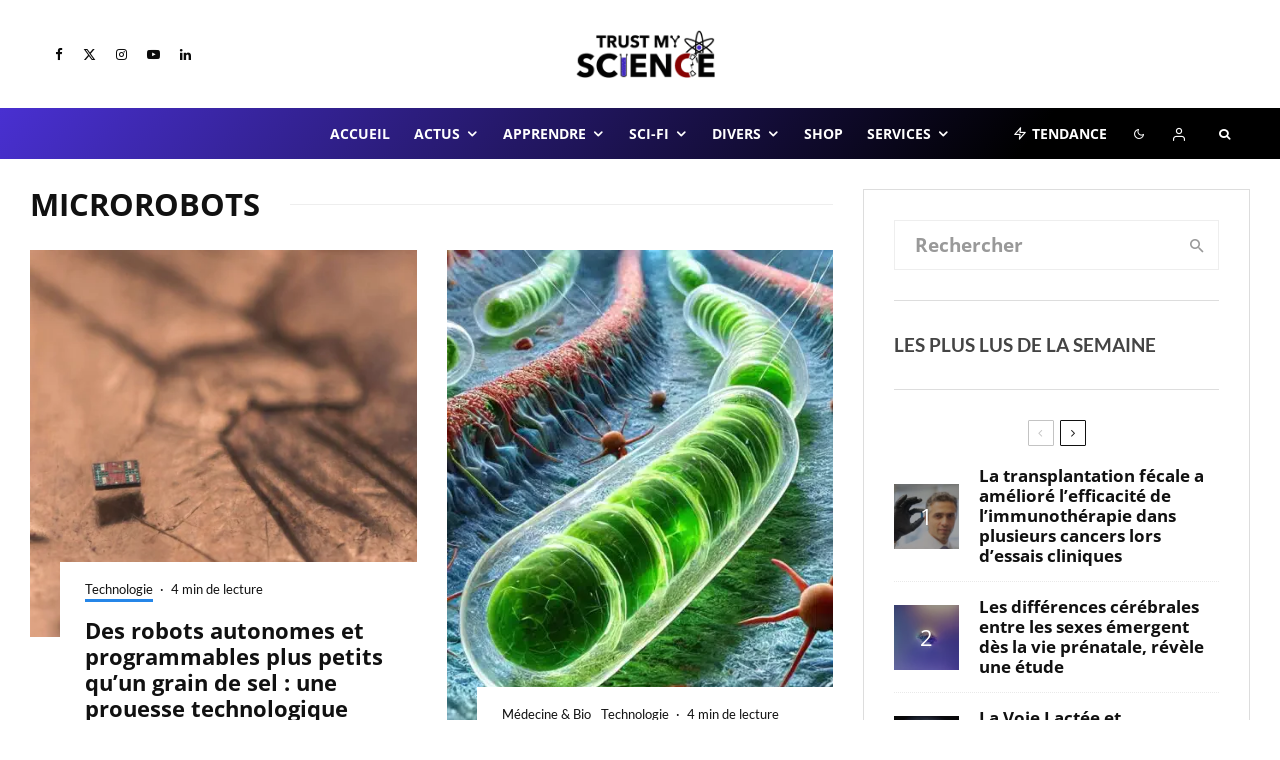

--- FILE ---
content_type: text/html; charset=UTF-8
request_url: https://trustmyscience.com/tag/microrobots/?filtered=latest
body_size: 97317
content:
<!DOCTYPE html>
<html lang="fr-FR">
<head>
	<meta charset="UTF-8">
			<meta name="viewport" content="width=device-width, initial-scale=1">
		<link rel="profile" href="https://gmpg.org/xfn/11">
		<meta name="theme-color" content="#f7d40e">
	<meta name='robots' content='index, follow, max-image-preview:large, max-snippet:-1, max-video-preview:-1' />
	<style>img:is([sizes="auto" i], [sizes^="auto," i]) { contain-intrinsic-size: 3000px 1500px }</style>
	
	<!-- This site is optimized with the Yoast SEO Premium plugin v26.3 (Yoast SEO v26.3) - https://yoast.com/wordpress/plugins/seo/ -->
	<title>Dernières actualités sur microrobots - Trust My Science</title>
	<link rel="canonical" href="https://trustmyscience.com/tag/microrobots/" />
	<link rel="next" href="https://trustmyscience.com/tag/microrobots/page/2/" />
	<meta property="og:locale" content="fr_FR" />
	<meta property="og:type" content="article" />
	<meta property="og:title" content="Archives des microrobots" />
	<meta property="og:url" content="https://trustmyscience.com/tag/microrobots/" />
	<meta property="og:site_name" content="Trust My Science" />
	<meta name="twitter:card" content="summary_large_image" />
	<meta name="twitter:site" content="@trustmyscience" />
	<script type="application/ld+json" class="yoast-schema-graph">{"@context":"https://schema.org","@graph":[{"@type":"CollectionPage","@id":"https://trustmyscience.com/tag/microrobots/","url":"https://trustmyscience.com/tag/microrobots/","name":"Dernières actualités sur microrobots - Trust My Science","isPartOf":{"@id":"https://trustmyscience.com/#website"},"primaryImageOfPage":{"@id":"https://trustmyscience.com/tag/microrobots/#primaryimage"},"image":{"@id":"https://trustmyscience.com/tag/microrobots/#primaryimage"},"thumbnailUrl":"https://trustmyscience.com/wp-content/uploads/2025/12/robots-autonomes-programmables-couv.jpg","breadcrumb":{"@id":"https://trustmyscience.com/tag/microrobots/#breadcrumb"},"inLanguage":"fr-FR"},{"@type":"ImageObject","inLanguage":"fr-FR","@id":"https://trustmyscience.com/tag/microrobots/#primaryimage","url":"https://trustmyscience.com/wp-content/uploads/2025/12/robots-autonomes-programmables-couv.jpg","contentUrl":"https://trustmyscience.com/wp-content/uploads/2025/12/robots-autonomes-programmables-couv.jpg","width":1800,"height":1201,"caption":"| Michael Simari/Université du Michigan"},{"@type":"BreadcrumbList","@id":"https://trustmyscience.com/tag/microrobots/#breadcrumb","itemListElement":[{"@type":"ListItem","position":1,"name":"Accueil","item":"https://trustmyscience.com/"},{"@type":"ListItem","position":2,"name":"microrobots"}]},{"@type":"WebSite","@id":"https://trustmyscience.com/#website","url":"https://trustmyscience.com/","name":"Trust My Science","description":"Trust me, I&#039;m Science","publisher":{"@id":"https://trustmyscience.com/#organization"},"potentialAction":[{"@type":"SearchAction","target":{"@type":"EntryPoint","urlTemplate":"https://trustmyscience.com/?s={search_term_string}"},"query-input":{"@type":"PropertyValueSpecification","valueRequired":true,"valueName":"search_term_string"}}],"inLanguage":"fr-FR"},{"@type":"Organization","@id":"https://trustmyscience.com/#organization","name":"Trust My Science","url":"https://trustmyscience.com/","logo":{"@type":"ImageObject","inLanguage":"fr-FR","@id":"https://trustmyscience.com/#/schema/logo/image/","url":"https://trustmyscience.com/wp-content/uploads/2016/01/TMS-Main-logo-Retina.png","contentUrl":"https://trustmyscience.com/wp-content/uploads/2016/01/TMS-Main-logo-Retina.png","width":351,"height":120,"caption":"Trust My Science"},"image":{"@id":"https://trustmyscience.com/#/schema/logo/image/"},"sameAs":["https://facebook.com/trustmyscience","https://x.com/trustmyscience","https://instagram.com/trustmyscience","https://www.linkedin.com/company/trust-my-science","https://youtube.com/trustmyscience"]}]}</script>
	<!-- / Yoast SEO Premium plugin. -->


<link rel='dns-prefetch' href='//www.flashb.id' />
<link rel='dns-prefetch' href='//use.fontawesome.com' />
<link href='https://fonts.gstatic.com' crossorigin rel='preconnect' />
<link rel="alternate" type="application/rss+xml" title="Trust My Science &raquo; Flux" href="https://trustmyscience.com/feed/" />
<link rel="alternate" type="application/rss+xml" title="Trust My Science &raquo; Flux des commentaires" href="https://trustmyscience.com/comments/feed/" />
<link rel="alternate" type="application/rss+xml" title="Trust My Science &raquo; Flux de l’étiquette microrobots" href="https://trustmyscience.com/tag/microrobots/feed/" />
<script type="text/javascript">
/* <![CDATA[ */
window._wpemojiSettings = {"baseUrl":"https:\/\/s.w.org\/images\/core\/emoji\/16.0.1\/72x72\/","ext":".png","svgUrl":"https:\/\/s.w.org\/images\/core\/emoji\/16.0.1\/svg\/","svgExt":".svg","source":{"concatemoji":"https:\/\/trustmyscience.com\/wp-includes\/js\/wp-emoji-release.min.js?ver=6.8.3"}};
/*! This file is auto-generated */
!function(s,n){var o,i,e;function c(e){try{var t={supportTests:e,timestamp:(new Date).valueOf()};sessionStorage.setItem(o,JSON.stringify(t))}catch(e){}}function p(e,t,n){e.clearRect(0,0,e.canvas.width,e.canvas.height),e.fillText(t,0,0);var t=new Uint32Array(e.getImageData(0,0,e.canvas.width,e.canvas.height).data),a=(e.clearRect(0,0,e.canvas.width,e.canvas.height),e.fillText(n,0,0),new Uint32Array(e.getImageData(0,0,e.canvas.width,e.canvas.height).data));return t.every(function(e,t){return e===a[t]})}function u(e,t){e.clearRect(0,0,e.canvas.width,e.canvas.height),e.fillText(t,0,0);for(var n=e.getImageData(16,16,1,1),a=0;a<n.data.length;a++)if(0!==n.data[a])return!1;return!0}function f(e,t,n,a){switch(t){case"flag":return n(e,"\ud83c\udff3\ufe0f\u200d\u26a7\ufe0f","\ud83c\udff3\ufe0f\u200b\u26a7\ufe0f")?!1:!n(e,"\ud83c\udde8\ud83c\uddf6","\ud83c\udde8\u200b\ud83c\uddf6")&&!n(e,"\ud83c\udff4\udb40\udc67\udb40\udc62\udb40\udc65\udb40\udc6e\udb40\udc67\udb40\udc7f","\ud83c\udff4\u200b\udb40\udc67\u200b\udb40\udc62\u200b\udb40\udc65\u200b\udb40\udc6e\u200b\udb40\udc67\u200b\udb40\udc7f");case"emoji":return!a(e,"\ud83e\udedf")}return!1}function g(e,t,n,a){var r="undefined"!=typeof WorkerGlobalScope&&self instanceof WorkerGlobalScope?new OffscreenCanvas(300,150):s.createElement("canvas"),o=r.getContext("2d",{willReadFrequently:!0}),i=(o.textBaseline="top",o.font="600 32px Arial",{});return e.forEach(function(e){i[e]=t(o,e,n,a)}),i}function t(e){var t=s.createElement("script");t.src=e,t.defer=!0,s.head.appendChild(t)}"undefined"!=typeof Promise&&(o="wpEmojiSettingsSupports",i=["flag","emoji"],n.supports={everything:!0,everythingExceptFlag:!0},e=new Promise(function(e){s.addEventListener("DOMContentLoaded",e,{once:!0})}),new Promise(function(t){var n=function(){try{var e=JSON.parse(sessionStorage.getItem(o));if("object"==typeof e&&"number"==typeof e.timestamp&&(new Date).valueOf()<e.timestamp+604800&&"object"==typeof e.supportTests)return e.supportTests}catch(e){}return null}();if(!n){if("undefined"!=typeof Worker&&"undefined"!=typeof OffscreenCanvas&&"undefined"!=typeof URL&&URL.createObjectURL&&"undefined"!=typeof Blob)try{var e="postMessage("+g.toString()+"("+[JSON.stringify(i),f.toString(),p.toString(),u.toString()].join(",")+"));",a=new Blob([e],{type:"text/javascript"}),r=new Worker(URL.createObjectURL(a),{name:"wpTestEmojiSupports"});return void(r.onmessage=function(e){c(n=e.data),r.terminate(),t(n)})}catch(e){}c(n=g(i,f,p,u))}t(n)}).then(function(e){for(var t in e)n.supports[t]=e[t],n.supports.everything=n.supports.everything&&n.supports[t],"flag"!==t&&(n.supports.everythingExceptFlag=n.supports.everythingExceptFlag&&n.supports[t]);n.supports.everythingExceptFlag=n.supports.everythingExceptFlag&&!n.supports.flag,n.DOMReady=!1,n.readyCallback=function(){n.DOMReady=!0}}).then(function(){return e}).then(function(){var e;n.supports.everything||(n.readyCallback(),(e=n.source||{}).concatemoji?t(e.concatemoji):e.wpemoji&&e.twemoji&&(t(e.twemoji),t(e.wpemoji)))}))}((window,document),window._wpemojiSettings);
/* ]]> */
</script>
<link rel='stylesheet' id='automatic-css-tooltip-css' href='https://trustmyscience.com/wp-content/plugins/automatic-css-tooltip/thetooltip/thetooltip.css?ver=1.0.0' type='text/css' media='all' />
<style id='actirise-presized-inline-css' type='text/css'>
div[data-actirise-slot="aside-desktop"]{ display: none;  margin: 10px auto;}@media screen and (min-width: 770px){div[data-actirise-slot="aside-desktop"].device-desktop{display: flex !important;width: 100%;min-height: 600px; }} @media screen and (min-width: 481px) and (max-width: 769px){div[data-actirise-slot="aside-desktop"].device-tablet{display: flex !important;width: 100%;min-height: 600px; }}div[data-actirise-slot="top-content"]{ display: none;  margin: 10px auto;}@media screen and (min-width: 770px){div[data-actirise-slot="top-content"].device-desktop{display: flex !important;width: 100%;min-height: 280px; }} @media screen and (max-width: 480px){div[data-actirise-slot="top-content"].device-mobile{display: flex !important;width: 100%;min-height: 360px; }} @media screen and (min-width: 481px) and (max-width: 769px){div[data-actirise-slot="top-content"].device-tablet{display: flex !important;width: 100%;min-height: 360px; }}
</style>
<style id='wp-emoji-styles-inline-css' type='text/css'>

	img.wp-smiley, img.emoji {
		display: inline !important;
		border: none !important;
		box-shadow: none !important;
		height: 1em !important;
		width: 1em !important;
		margin: 0 0.07em !important;
		vertical-align: -0.1em !important;
		background: none !important;
		padding: 0 !important;
	}
</style>
<link rel='stylesheet' id='wp-block-library-css' href='https://trustmyscience.com/wp-includes/css/dist/block-library/style.min.css?ver=6.8.3' type='text/css' media='all' />
<style id='classic-theme-styles-inline-css' type='text/css'>
/*! This file is auto-generated */
.wp-block-button__link{color:#fff;background-color:#32373c;border-radius:9999px;box-shadow:none;text-decoration:none;padding:calc(.667em + 2px) calc(1.333em + 2px);font-size:1.125em}.wp-block-file__button{background:#32373c;color:#fff;text-decoration:none}
</style>
<link rel='stylesheet' id='ultimate_blocks-cgb-style-css-css' href='https://trustmyscience.com/wp-content/plugins/ultimate-blocks/dist/blocks.style.build.css?ver=3.4.1' type='text/css' media='all' />
<style id='pms-content-restriction-start-style-inline-css' type='text/css'>


</style>
<style id='pms-content-restriction-end-style-inline-css' type='text/css'>


</style>
<style id='pms-account-style-inline-css' type='text/css'>


</style>
<style id='pms-login-style-inline-css' type='text/css'>


</style>
<style id='pms-recover-password-style-inline-css' type='text/css'>


</style>
<style id='pms-register-style-inline-css' type='text/css'>


</style>
<link rel='stylesheet' id='lets-info-up-block-css' href='https://trustmyscience.com/wp-content/plugins/lets-info-up/frontend/css/style.min.css?ver=1.4.9' type='text/css' media='all' />
<style id='wppb-edit-profile-style-inline-css' type='text/css'>


</style>
<style id='wppb-login-style-inline-css' type='text/css'>


</style>
<style id='wppb-recover-password-style-inline-css' type='text/css'>


</style>
<style id='wppb-register-style-inline-css' type='text/css'>


</style>
<style id='font-awesome-svg-styles-default-inline-css' type='text/css'>
.svg-inline--fa {
  display: inline-block;
  height: 1em;
  overflow: visible;
  vertical-align: -.125em;
}
</style>
<link rel='stylesheet' id='font-awesome-svg-styles-css' href='https://trustmyscience.com/wp-content/uploads/font-awesome/v6.7.1/css/svg-with-js.css' type='text/css' media='all' />
<style id='font-awesome-svg-styles-inline-css' type='text/css'>
   .wp-block-font-awesome-icon svg::before,
   .wp-rich-text-font-awesome-icon svg::before {content: unset;}
</style>
<style id='global-styles-inline-css' type='text/css'>
:root{--wp--preset--aspect-ratio--square: 1;--wp--preset--aspect-ratio--4-3: 4/3;--wp--preset--aspect-ratio--3-4: 3/4;--wp--preset--aspect-ratio--3-2: 3/2;--wp--preset--aspect-ratio--2-3: 2/3;--wp--preset--aspect-ratio--16-9: 16/9;--wp--preset--aspect-ratio--9-16: 9/16;--wp--preset--color--black: #000000;--wp--preset--color--cyan-bluish-gray: #abb8c3;--wp--preset--color--white: #ffffff;--wp--preset--color--pale-pink: #f78da7;--wp--preset--color--vivid-red: #cf2e2e;--wp--preset--color--luminous-vivid-orange: #ff6900;--wp--preset--color--luminous-vivid-amber: #fcb900;--wp--preset--color--light-green-cyan: #7bdcb5;--wp--preset--color--vivid-green-cyan: #00d084;--wp--preset--color--pale-cyan-blue: #8ed1fc;--wp--preset--color--vivid-cyan-blue: #0693e3;--wp--preset--color--vivid-purple: #9b51e0;--wp--preset--gradient--vivid-cyan-blue-to-vivid-purple: linear-gradient(135deg,rgba(6,147,227,1) 0%,rgb(155,81,224) 100%);--wp--preset--gradient--light-green-cyan-to-vivid-green-cyan: linear-gradient(135deg,rgb(122,220,180) 0%,rgb(0,208,130) 100%);--wp--preset--gradient--luminous-vivid-amber-to-luminous-vivid-orange: linear-gradient(135deg,rgba(252,185,0,1) 0%,rgba(255,105,0,1) 100%);--wp--preset--gradient--luminous-vivid-orange-to-vivid-red: linear-gradient(135deg,rgba(255,105,0,1) 0%,rgb(207,46,46) 100%);--wp--preset--gradient--very-light-gray-to-cyan-bluish-gray: linear-gradient(135deg,rgb(238,238,238) 0%,rgb(169,184,195) 100%);--wp--preset--gradient--cool-to-warm-spectrum: linear-gradient(135deg,rgb(74,234,220) 0%,rgb(151,120,209) 20%,rgb(207,42,186) 40%,rgb(238,44,130) 60%,rgb(251,105,98) 80%,rgb(254,248,76) 100%);--wp--preset--gradient--blush-light-purple: linear-gradient(135deg,rgb(255,206,236) 0%,rgb(152,150,240) 100%);--wp--preset--gradient--blush-bordeaux: linear-gradient(135deg,rgb(254,205,165) 0%,rgb(254,45,45) 50%,rgb(107,0,62) 100%);--wp--preset--gradient--luminous-dusk: linear-gradient(135deg,rgb(255,203,112) 0%,rgb(199,81,192) 50%,rgb(65,88,208) 100%);--wp--preset--gradient--pale-ocean: linear-gradient(135deg,rgb(255,245,203) 0%,rgb(182,227,212) 50%,rgb(51,167,181) 100%);--wp--preset--gradient--electric-grass: linear-gradient(135deg,rgb(202,248,128) 0%,rgb(113,206,126) 100%);--wp--preset--gradient--midnight: linear-gradient(135deg,rgb(2,3,129) 0%,rgb(40,116,252) 100%);--wp--preset--font-size--small: 13px;--wp--preset--font-size--medium: 20px;--wp--preset--font-size--large: 36px;--wp--preset--font-size--x-large: 42px;--wp--preset--spacing--20: 0.44rem;--wp--preset--spacing--30: 0.67rem;--wp--preset--spacing--40: 1rem;--wp--preset--spacing--50: 1.5rem;--wp--preset--spacing--60: 2.25rem;--wp--preset--spacing--70: 3.38rem;--wp--preset--spacing--80: 5.06rem;--wp--preset--shadow--natural: 6px 6px 9px rgba(0, 0, 0, 0.2);--wp--preset--shadow--deep: 12px 12px 50px rgba(0, 0, 0, 0.4);--wp--preset--shadow--sharp: 6px 6px 0px rgba(0, 0, 0, 0.2);--wp--preset--shadow--outlined: 6px 6px 0px -3px rgba(255, 255, 255, 1), 6px 6px rgba(0, 0, 0, 1);--wp--preset--shadow--crisp: 6px 6px 0px rgba(0, 0, 0, 1);}:where(.is-layout-flex){gap: 0.5em;}:where(.is-layout-grid){gap: 0.5em;}body .is-layout-flex{display: flex;}.is-layout-flex{flex-wrap: wrap;align-items: center;}.is-layout-flex > :is(*, div){margin: 0;}body .is-layout-grid{display: grid;}.is-layout-grid > :is(*, div){margin: 0;}:where(.wp-block-columns.is-layout-flex){gap: 2em;}:where(.wp-block-columns.is-layout-grid){gap: 2em;}:where(.wp-block-post-template.is-layout-flex){gap: 1.25em;}:where(.wp-block-post-template.is-layout-grid){gap: 1.25em;}.has-black-color{color: var(--wp--preset--color--black) !important;}.has-cyan-bluish-gray-color{color: var(--wp--preset--color--cyan-bluish-gray) !important;}.has-white-color{color: var(--wp--preset--color--white) !important;}.has-pale-pink-color{color: var(--wp--preset--color--pale-pink) !important;}.has-vivid-red-color{color: var(--wp--preset--color--vivid-red) !important;}.has-luminous-vivid-orange-color{color: var(--wp--preset--color--luminous-vivid-orange) !important;}.has-luminous-vivid-amber-color{color: var(--wp--preset--color--luminous-vivid-amber) !important;}.has-light-green-cyan-color{color: var(--wp--preset--color--light-green-cyan) !important;}.has-vivid-green-cyan-color{color: var(--wp--preset--color--vivid-green-cyan) !important;}.has-pale-cyan-blue-color{color: var(--wp--preset--color--pale-cyan-blue) !important;}.has-vivid-cyan-blue-color{color: var(--wp--preset--color--vivid-cyan-blue) !important;}.has-vivid-purple-color{color: var(--wp--preset--color--vivid-purple) !important;}.has-black-background-color{background-color: var(--wp--preset--color--black) !important;}.has-cyan-bluish-gray-background-color{background-color: var(--wp--preset--color--cyan-bluish-gray) !important;}.has-white-background-color{background-color: var(--wp--preset--color--white) !important;}.has-pale-pink-background-color{background-color: var(--wp--preset--color--pale-pink) !important;}.has-vivid-red-background-color{background-color: var(--wp--preset--color--vivid-red) !important;}.has-luminous-vivid-orange-background-color{background-color: var(--wp--preset--color--luminous-vivid-orange) !important;}.has-luminous-vivid-amber-background-color{background-color: var(--wp--preset--color--luminous-vivid-amber) !important;}.has-light-green-cyan-background-color{background-color: var(--wp--preset--color--light-green-cyan) !important;}.has-vivid-green-cyan-background-color{background-color: var(--wp--preset--color--vivid-green-cyan) !important;}.has-pale-cyan-blue-background-color{background-color: var(--wp--preset--color--pale-cyan-blue) !important;}.has-vivid-cyan-blue-background-color{background-color: var(--wp--preset--color--vivid-cyan-blue) !important;}.has-vivid-purple-background-color{background-color: var(--wp--preset--color--vivid-purple) !important;}.has-black-border-color{border-color: var(--wp--preset--color--black) !important;}.has-cyan-bluish-gray-border-color{border-color: var(--wp--preset--color--cyan-bluish-gray) !important;}.has-white-border-color{border-color: var(--wp--preset--color--white) !important;}.has-pale-pink-border-color{border-color: var(--wp--preset--color--pale-pink) !important;}.has-vivid-red-border-color{border-color: var(--wp--preset--color--vivid-red) !important;}.has-luminous-vivid-orange-border-color{border-color: var(--wp--preset--color--luminous-vivid-orange) !important;}.has-luminous-vivid-amber-border-color{border-color: var(--wp--preset--color--luminous-vivid-amber) !important;}.has-light-green-cyan-border-color{border-color: var(--wp--preset--color--light-green-cyan) !important;}.has-vivid-green-cyan-border-color{border-color: var(--wp--preset--color--vivid-green-cyan) !important;}.has-pale-cyan-blue-border-color{border-color: var(--wp--preset--color--pale-cyan-blue) !important;}.has-vivid-cyan-blue-border-color{border-color: var(--wp--preset--color--vivid-cyan-blue) !important;}.has-vivid-purple-border-color{border-color: var(--wp--preset--color--vivid-purple) !important;}.has-vivid-cyan-blue-to-vivid-purple-gradient-background{background: var(--wp--preset--gradient--vivid-cyan-blue-to-vivid-purple) !important;}.has-light-green-cyan-to-vivid-green-cyan-gradient-background{background: var(--wp--preset--gradient--light-green-cyan-to-vivid-green-cyan) !important;}.has-luminous-vivid-amber-to-luminous-vivid-orange-gradient-background{background: var(--wp--preset--gradient--luminous-vivid-amber-to-luminous-vivid-orange) !important;}.has-luminous-vivid-orange-to-vivid-red-gradient-background{background: var(--wp--preset--gradient--luminous-vivid-orange-to-vivid-red) !important;}.has-very-light-gray-to-cyan-bluish-gray-gradient-background{background: var(--wp--preset--gradient--very-light-gray-to-cyan-bluish-gray) !important;}.has-cool-to-warm-spectrum-gradient-background{background: var(--wp--preset--gradient--cool-to-warm-spectrum) !important;}.has-blush-light-purple-gradient-background{background: var(--wp--preset--gradient--blush-light-purple) !important;}.has-blush-bordeaux-gradient-background{background: var(--wp--preset--gradient--blush-bordeaux) !important;}.has-luminous-dusk-gradient-background{background: var(--wp--preset--gradient--luminous-dusk) !important;}.has-pale-ocean-gradient-background{background: var(--wp--preset--gradient--pale-ocean) !important;}.has-electric-grass-gradient-background{background: var(--wp--preset--gradient--electric-grass) !important;}.has-midnight-gradient-background{background: var(--wp--preset--gradient--midnight) !important;}.has-small-font-size{font-size: var(--wp--preset--font-size--small) !important;}.has-medium-font-size{font-size: var(--wp--preset--font-size--medium) !important;}.has-large-font-size{font-size: var(--wp--preset--font-size--large) !important;}.has-x-large-font-size{font-size: var(--wp--preset--font-size--x-large) !important;}
:where(.wp-block-post-template.is-layout-flex){gap: 1.25em;}:where(.wp-block-post-template.is-layout-grid){gap: 1.25em;}
:where(.wp-block-columns.is-layout-flex){gap: 2em;}:where(.wp-block-columns.is-layout-grid){gap: 2em;}
:root :where(.wp-block-pullquote){font-size: 1.5em;line-height: 1.6;}
</style>
<link rel='stylesheet' id='ub-extension-style-css-css' href='https://trustmyscience.com/wp-content/plugins/ultimate-blocks/src/extensions/style.css?ver=6.8.3' type='text/css' media='all' />
<link rel='stylesheet' id='lets-review-api-css' href='https://trustmyscience.com/wp-content/plugins/lets-review/assets/css/style-api.min.css?ver=3.4.3' type='text/css' media='all' />
<link rel='stylesheet' id='dashicons-css' href='https://trustmyscience.com/wp-includes/css/dashicons.min.css?ver=6.8.3' type='text/css' media='all' />
<link rel='stylesheet' id='wp-jquery-ui-dialog-css' href='https://trustmyscience.com/wp-includes/css/jquery-ui-dialog.min.css?ver=6.8.3' type='text/css' media='all' />
<link rel='stylesheet' id='pms_form_designs_style-css' href='https://trustmyscience.com/wp-content/plugins/paid-member-subscriptions-pro/add-ons-basic/form-designs/css/pms-fd-form-style-2.css?ver=2.16.1' type='text/css' media='all' />
<link rel='stylesheet' id='pms-style-front-end-css' href='https://trustmyscience.com/wp-content/plugins/paid-member-subscriptions/assets/css/style-front-end.css?ver=2.16.1' type='text/css' media='all' />
<link rel='stylesheet' id='style-top-list-css' href='https://trustmyscience.com/wp-content/plugins/top-list/css/style.css?ver=6.8.3' type='text/css' media='all' />
<link rel='stylesheet' id='utility-blocks-style-css' href='https://trustmyscience.com/wp-content/plugins/utility-blocks-main/assets/src/css/input.css?ver=1756105716' type='text/css' media='all' />
<link rel='stylesheet' id='lets-live-blog-css' href='https://trustmyscience.com/wp-content/plugins/lets-live-blog/frontend/css/style.min.css?ver=1.2.2' type='text/css' media='all' />
<link rel='stylesheet' id='lets-live-blog-icons-css' href='https://trustmyscience.com/wp-content/plugins/lets-live-blog/frontend/css/fonts/style.css?ver=1.2.2' type='text/css' media='all' />
<link rel='stylesheet' id='zeen-style-css' href='https://trustmyscience.com/wp-content/themes/zeen/assets/css/style.min.css?ver=1750743499' type='text/css' media='all' />
<style id='zeen-style-inline-css' type='text/css'>
.content-bg, .block-skin-5:not(.skin-inner), .block-skin-5.skin-inner > .tipi-row-inner-style, .article-layout-skin-1.title-cut-bl .hero-wrap .meta:before, .article-layout-skin-1.title-cut-bc .hero-wrap .meta:before, .article-layout-skin-1.title-cut-bl .hero-wrap .share-it:before, .article-layout-skin-1.title-cut-bc .hero-wrap .share-it:before, .standard-archive .page-header, .skin-dark .flickity-viewport, .zeen__var__options label { background: #ffffff;}a.zeen-pin-it{position: absolute}.background.mask {background-color: transparent}.side-author__wrap .mask a {display:inline-block;height:70px}.timed-pup,.modal-wrap {position:fixed;visibility:hidden}.to-top__fixed .to-top a{background-color:#000000; color: #fff}#block-wrap-9078 .tipi-row-inner-style{ ;}.site-inner { background-color: #ffffff; }.splitter svg g { fill: #ffffff; }.inline-post .block article .title { font-size: 21px;}.fontfam-1 { font-family: 'Open Sans',sans-serif!important;}input,input[type="number"],.body-f1, .quotes-f1 blockquote, .quotes-f1 q, .by-f1 .byline, .sub-f1 .subtitle, .wh-f1 .widget-title, .headings-f1 h1, .headings-f1 h2, .headings-f1 h3, .headings-f1 h4, .headings-f1 h5, .headings-f1 h6, .font-1, div.jvectormap-tip {font-family:'Open Sans',sans-serif;font-weight: 700;font-style: normal;}.fontfam-2 { font-family:'Lato',sans-serif!important; }input[type=submit], button, .tipi-button,.button,.wpcf7-submit,.button__back__home,.body-f2, .quotes-f2 blockquote, .quotes-f2 q, .by-f2 .byline, .sub-f2 .subtitle, .wh-f2 .widget-title, .headings-f2 h1, .headings-f2 h2, .headings-f2 h3, .headings-f2 h4, .headings-f2 h5, .headings-f2 h6, .font-2 {font-family:'Lato',sans-serif;font-weight: 400;font-style: normal;}.fontfam-3 { font-family:'Lato',sans-serif!important;}.body-f3, .quotes-f3 blockquote, .quotes-f3 q, .by-f3 .byline, .sub-f3 .subtitle, .wh-f3 .widget-title, .headings-f3 h1, .headings-f3 h2, .headings-f3 h3, .headings-f3 h4, .headings-f3 h5, .headings-f3 h6, .font-3 {font-family:'Lato',sans-serif;font-style: normal;font-weight: 400;}.tipi-row, .tipi-builder-on .contents-wrap > p { max-width: 1500px ; }.slider-columns--3 article { width: 450px }.slider-columns--2 article { width: 690px }.slider-columns--4 article { width: 330px }.single .site-content .tipi-row { max-width: 1450px ; }.single-product .site-content .tipi-row { max-width: 1500px ; }.date--secondary { color: #f8d92f; }.date--main { color: #f8d92f; }.global-accent-border { border-color: #f7d40e; }.trending-accent-border { border-color: #f7d40e; }.trending-accent-bg { border-color: #f7d40e; }.wpcf7-submit, .tipi-button.block-loader { background: #18181e; }.wpcf7-submit:hover, .tipi-button.block-loader:hover { background: #111; }.preview-classic .read-more.tipi-button { color: #fff!important; }.preview-classic .read-more { background: #18181e; }.preview-classic:hover .read-more { background: #44219c; }.tipi-button.block-loader { color: #ffffff!important; }.wpcf7-submit { background: #18181e; }.wpcf7-submit:hover { background: #111; }.global-accent-bg, .icon-base-2:hover .icon-bg, #progress { background-color: #f7d40e; }.global-accent-text, .mm-submenu-2 .mm-51 .menu-wrap > .sub-menu > li > a { color: #f7d40e; }body { color:#444;}.excerpt { color:#7c7c7c;}.mode--alt--b .excerpt, .block-skin-2 .excerpt, .block-skin-2 .preview-classic .custom-button__fill-2 { color:#a5a5a5!important;}.read-more-wrap { color:#767676;}.logo-fallback a { color:#000!important;}.site-mob-header .logo-fallback a { color:#000!important;}blockquote:not(.comment-excerpt) { color:#111;}.mode--alt--b blockquote:not(.comment-excerpt), .mode--alt--b .block-skin-0.block-wrap-quote .block-wrap-quote blockquote:not(.comment-excerpt), .mode--alt--b .block-skin-0.block-wrap-quote .block-wrap-quote blockquote:not(.comment-excerpt) span { color:#fff!important;}.byline, .byline a { color:#111111;}.mode--alt--b .block-wrap-classic .byline, .mode--alt--b .block-wrap-classic .byline a, .mode--alt--b .block-wrap-thumbnail .byline, .mode--alt--b .block-wrap-thumbnail .byline a, .block-skin-2 .byline a, .block-skin-2 .byline { color:#a5a5a5;}.preview-classic .meta .title, .preview-thumbnail .meta .title,.preview-56 .meta .title{ color:#111;}h1, h2, h3, h4, h5, h6, .block-title { color:#111;}.sidebar-widget  .widget-title { color:#0a0a0a!important;}.link-color-wrap a, .woocommerce-Tabs-panel--description a { color: #6345e8; }.mode--alt--b .link-color-wrap a, .mode--alt--b .woocommerce-Tabs-panel--description a { color: #edd207; }.copyright, .site-footer .bg-area-inner .copyright a { color: #ffffff; }.link-color-wrap a:hover { color: #32009e; }.mode--alt--b .link-color-wrap a:hover { color: #c8b100; }body{line-height:1.66}input[type=submit], button, .tipi-button,.button,.wpcf7-submit,.button__back__home{letter-spacing:0.03em}.sub-menu a:not(.tipi-button){letter-spacing:0.1em}.widget-title{letter-spacing:0.15em}html, body{font-size:18px}.byline{font-size:12px}input[type=submit], button, .tipi-button,.button,.wpcf7-submit,.button__back__home{font-size:11px}.excerpt{font-size:16px}.logo-fallback, .secondary-wrap .logo-fallback a{font-size:22px}.logo span{font-size:12px}.breadcrumbs{font-size:10px}.hero-meta.tipi-s-typo .title{font-size:21px}.hero-meta.tipi-s-typo .subtitle{font-size:15px}.hero-meta.tipi-m-typo .title{font-size:20px}.hero-meta.tipi-m-typo .subtitle{font-size:15px}.hero-meta.tipi-xl-typo .title{font-size:20px}.hero-meta.tipi-xl-typo .subtitle{font-size:15px}.block-html-content h1, .single-content .entry-content h1{font-size:20px}.block-html-content h2, .single-content .entry-content h2{font-size:19px}.block-html-content h3, .single-content .entry-content h3{font-size:16px}.block-html-content h4, .single-content .entry-content h4{font-size:15px}.block-html-content h5, .single-content .entry-content h5{font-size:13px}.footer-block-links{font-size:8px}blockquote, q{font-size:20px}.site-footer .copyright{font-size:12px}.footer-navigation{font-size:12px}.site-footer .menu-icons{font-size:12px}.block-title, .page-title{font-size:24px}.block-subtitle{font-size:18px}.block-col-self .preview-2 .title{font-size:22px}.block-wrap-classic .tipi-m-typo .title-wrap .title{font-size:26px}.tipi-s-typo .title, .ppl-s-3 .tipi-s-typo .title, .zeen-col--wide .ppl-s-3 .tipi-s-typo .title, .preview-1 .title, .preview-21:not(.tipi-xs-typo) .title{font-size:17px}.tipi-xs-typo .title, .tipi-basket-wrap .basket-item .title{font-size:15px}.meta .read-more-wrap{font-size:11px}.widget-title{font-size:12px}.split-1:not(.preview-thumbnail) .mask{-webkit-flex: 0 0 calc( 34% - 15px);
					-ms-flex: 0 0 calc( 34% - 15px);
					flex: 0 0 calc( 34% - 15px);
					width: calc( 34% - 15px);}.preview-thumbnail .mask{-webkit-flex: 0 0 65px;
					-ms-flex: 0 0 65px;
					flex: 0 0 65px;
					width: 65px;}.footer-lower-area{padding-top:40px}.footer-lower-area{padding-bottom:40px}.footer-upper-area{padding-bottom:40px}.footer-upper-area{padding-top:40px}.footer-widget-wrap{padding-bottom:40px}.footer-widget-wrap{padding-top:40px}.tipi-button-cta-header{font-size:12px}.block-wrap-grid .tipi-xl-typo .title{font-size:22px}.block-wrap-grid .tipi-l-typo .title{font-size:22px}.block-wrap-grid .tipi-m-typo .title-wrap .title, .block-94 .block-piece-2 .tipi-xs-12 .title-wrap .title, .zeen-col--wide .block-wrap-grid:not(.block-wrap-81):not(.block-wrap-82) .tipi-m-typo .title-wrap .title, .zeen-col--wide .block-wrap-grid .tipi-l-typo .title, .zeen-col--wide .block-wrap-grid .tipi-xl-typo .title{font-size:22px}.block-wrap-grid .tipi-s-typo .title-wrap .title, .block-92 .block-piece-2 article .title-wrap .title, .block-94 .block-piece-2 .tipi-xs-6 .title-wrap .title{font-size:18px!important}.block-wrap-grid .tipi-s-typo .title-wrap .subtitle, .block-92 .block-piece-2 article .title-wrap .subtitle, .block-94 .block-piece-2 .tipi-xs-6 .title-wrap .subtitle{font-size:18px}.block-wrap-grid .tipi-m-typo .title-wrap .subtitle, .block-wrap-grid .tipi-l-typo .title-wrap .subtitle, .block-wrap-grid .tipi-xl-typo .title-wrap .subtitle, .block-94 .block-piece-2 .tipi-xs-12 .title-wrap .subtitle, .zeen-col--wide .block-wrap-grid:not(.block-wrap-81):not(.block-wrap-82) .tipi-m-typo .title-wrap .subtitle{font-size:20px}.preview-grid .read-more-wrap{font-size:11px}.tipi-button.block-loader, .wpcf7-submit, .mc4wp-form-fields button { font-weight: 700;}.secondary-wrap .menu-secondary li, .secondary-wrap .menu-item, .secondary-wrap .menu-icon .menu-icon--text {font-weight: 700;}.footer-lower-area, .footer-lower-area .menu-item, .footer-lower-area .menu-icon span {font-weight: 700;}.widget-title {font-weight: 700!important;}input[type=submit], button, .tipi-button,.button,.wpcf7-submit,.button__back__home{ text-transform: uppercase; }.entry-title{ text-transform: none; }.logo-fallback{ text-transform: none; }.block-wrap-slider .title-wrap .title{ text-transform: uppercase; }.block-wrap-grid .title-wrap .title, .tile-design-4 .meta .title-wrap .title{ text-transform: none; }.block-wrap-classic .title-wrap .title{ text-transform: none; }.block-title{ text-transform: uppercase; }.meta .excerpt .read-more{ text-transform: uppercase; }.preview-grid .read-more{ text-transform: uppercase; }.block-subtitle{ text-transform: none; }.byline{ text-transform: none; }.widget-title{ text-transform: none; }.main-navigation .menu-item, .main-navigation .menu-icon .menu-icon--text{ text-transform: uppercase; }.secondary-navigation, .secondary-wrap .menu-icon .menu-icon--text{ text-transform: uppercase; }.footer-lower-area .menu-item, .footer-lower-area .menu-icon span{ text-transform: uppercase; }.sub-menu a:not(.tipi-button){ text-transform: none; }.site-mob-header .menu-item, .site-mob-header .menu-icon span{ text-transform: uppercase; }.single-content .entry-content h1, .single-content .entry-content h2, .single-content .entry-content h3, .single-content .entry-content h4, .single-content .entry-content h5, .single-content .entry-content h6, .meta__full h1, .meta__full h2, .meta__full h3, .meta__full h4, .meta__full h5, .bbp__thread__title{ text-transform: none; }.mm-submenu-2 .mm-11 .menu-wrap > *, .mm-submenu-2 .mm-31 .menu-wrap > *, .mm-submenu-2 .mm-21 .menu-wrap > *, .mm-submenu-2 .mm-51 .menu-wrap > *  { border-top: 4px solid transparent; }.separation-border { margin-bottom: 15px; }.load-more-wrap-1 { padding-top: 15px; }.block-wrap-classic .inf-spacer + .block:not(.block-62) { margin-top: 15px; }.separation-border-style { border-bottom: 0px  dashed;padding-bottom:30px;}.block-title-wrap-style .block-title:after, .block-title-wrap-style .block-title:before { border-top: 1px #eee solid;}.separation-border-v { background: #eee;}.separation-border-v { height: calc( 100% -  15px - 1px); }@media only screen and (max-width: 480px) {.separation-border-style { padding-bottom: 15px; }.separation-border { margin-bottom: 15px;}}.sidebar-wrap .sidebar { padding-right: 30px; padding-left: 30px; padding-top:0px; padding-bottom:0px; }.sidebar-left .sidebar-wrap .sidebar { padding-right: 30px; padding-left: 30px; }@media only screen and (min-width: 481px) {}@media only screen and (max-width: 859px) {.mobile__design--side .mask {
		width: calc( 34% - 15px);
	}}@media only screen and (min-width: 860px) {input[type=submit], button, .tipi-button,.button,.wpcf7-submit,.button__back__home{letter-spacing:0.09em}.excerpt{font-size:15px}.hero-meta.tipi-s-typo .title{font-size:32px}.hero-meta.tipi-s-typo .subtitle{font-size:18px}.hero-meta.tipi-m-typo .title{font-size:32px}.hero-meta.tipi-m-typo .subtitle{font-size:18px}.hero-meta.tipi-xl-typo .title{font-size:30px}.hero-meta.tipi-xl-typo .subtitle{font-size:18px}.block-html-content h1, .single-content .entry-content h1{font-size:30px}.block-html-content h2, .single-content .entry-content h2{font-size:23px}.block-html-content h3, .single-content .entry-content h3{font-size:19px}.block-html-content h4, .single-content .entry-content h4{font-size:17px}.block-html-content h5, .single-content .entry-content h5{font-size:14px}blockquote, q{font-size:25px}.main-navigation, .main-navigation .menu-icon--text{font-size:12px}.sub-menu a:not(.tipi-button){font-size:12px}.main-navigation .menu-icon, .main-navigation .trending-icon-solo{font-size:12px}.secondary-wrap-v .standard-drop>a,.secondary-wrap, .secondary-wrap a, .secondary-wrap .menu-icon--text{font-size:11px}.secondary-wrap .menu-icon, .secondary-wrap .menu-icon a, .secondary-wrap .trending-icon-solo{font-size:13px}.tipi-s-typo .title, .ppl-s-3 .tipi-s-typo .title, .zeen-col--wide .ppl-s-3 .tipi-s-typo .title, .preview-1 .title, .preview-21:not(.tipi-xs-typo) .title{font-size:15px}.block-wrap-grid .tipi-xl-typo .title{font-size:30px}.block-wrap-grid .tipi-l-typo .title{font-size:30px}.layout-side-info .details{width:130px;float:left}.title-contrast .hero-wrap { height: calc( 100vh - 160px ); }.block-col-self .block-71 .tipi-s-typo .title { font-size: 18px; }.zeen-col--narrow .block-wrap-classic .tipi-m-typo .title-wrap .title { font-size: 18px; }.mode--alt--b .footer-widget-area:not(.footer-widget-area-1) + .footer-lower-area { border-top:1px #333333 solid ; }.footer-widget-wrap { border-right:1px #333333 solid ; }.footer-widget-wrap .widget_search form, .footer-widget-wrap select { border-color:#333333; }.footer-widget-wrap .zeen-widget { border-bottom:1px #333333 solid ; }.footer-widget-wrap .zeen-widget .preview-thumbnail { border-bottom-color: #333333;}.secondary-wrap .menu-padding, .secondary-wrap .ul-padding > li > a {
			padding-top: 10px;
			padding-bottom: 10px;
		}}@media only screen and (min-width: 1240px) {.hero-l .single-content {padding-top: 45px}body{line-height:1.5}html, body{font-size:19px}.byline{font-size:13px}input[type=submit], button, .tipi-button,.button,.wpcf7-submit,.button__back__home{font-size:12px}.excerpt{font-size:16px}.logo-fallback, .secondary-wrap .logo-fallback a{font-size:30px}.hero-meta.tipi-s-typo .title{font-size:38px}.hero-meta.tipi-m-typo .title{font-size:38px}.hero-meta.tipi-xl-typo .title{font-size:49px}.block-html-content h1, .single-content .entry-content h1{font-size:43px}.block-html-content h2, .single-content .entry-content h2{font-size:25px}.block-html-content h3, .single-content .entry-content h3{font-size:22px}.block-html-content h4, .single-content .entry-content h4{font-size:18px}.footer-block-links{font-size:9px}.main-navigation, .main-navigation .menu-icon--text{font-size:14px}.secondary-wrap-v .standard-drop>a,.secondary-wrap, .secondary-wrap a, .secondary-wrap .menu-icon--text{font-size:13px}.block-title, .page-title{font-size:31px}.block-subtitle{font-size:20px}.block-col-self .preview-2 .title{font-size:36px}.tipi-s-typo .title, .ppl-s-3 .tipi-s-typo .title, .zeen-col--wide .ppl-s-3 .tipi-s-typo .title, .preview-1 .title, .preview-21:not(.tipi-xs-typo) .title{font-size:22px}.tipi-xs-typo .title, .tipi-basket-wrap .basket-item .title{font-size:17px}.widget-title{font-size:15px}.split-1:not(.preview-thumbnail) .mask{-webkit-flex: 0 0 calc( 40% - 15px);
					-ms-flex: 0 0 calc( 40% - 15px);
					flex: 0 0 calc( 40% - 15px);
					width: calc( 40% - 15px);}.footer-lower-area{padding-top:30px}.footer-lower-area{padding-bottom:50px}.footer-upper-area{padding-bottom:50px}.footer-upper-area{padding-top:50px}.footer-widget-wrap{padding-bottom:20px}.block-wrap-grid .tipi-xl-typo .title{font-size:45px}.block-wrap-grid .tipi-l-typo .title{font-size:36px}.block-wrap-grid .tipi-m-typo .title-wrap .title, .block-94 .block-piece-2 .tipi-xs-12 .title-wrap .title, .zeen-col--wide .block-wrap-grid:not(.block-wrap-81):not(.block-wrap-82) .tipi-m-typo .title-wrap .title, .zeen-col--wide .block-wrap-grid .tipi-l-typo .title, .zeen-col--wide .block-wrap-grid .tipi-xl-typo .title{font-size:24px}.block-wrap-grid .tipi-s-typo .title-wrap .title, .block-92 .block-piece-2 article .title-wrap .title, .block-94 .block-piece-2 .tipi-xs-6 .title-wrap .title{font-size:20px!important}.block-wrap-grid .tipi-s-typo .title-wrap .subtitle, .block-92 .block-piece-2 article .title-wrap .subtitle, .block-94 .block-piece-2 .tipi-xs-6 .title-wrap .subtitle{font-size:14px}}.main-menu-bar-color-1 .current-menu-item > a, .main-menu-bar-color-1 .menu-main-menu > .dropper.active:not(.current-menu-item) > a { background-color: #111;}.cats .cat-with-bg, .byline-1 .comments { font-size:0.8em; }.site-header a { color: #ffffff; }.site-skin-3.content-subscribe, .site-skin-3.content-subscribe .subtitle, .site-skin-3.content-subscribe input, .site-skin-3.content-subscribe h2 { color: #fff; } .site-skin-3.content-subscribe input[type="email"] { border-color: #fff; }.mob-menu-wrap a { color: #fff; }.mob-menu-wrap .mobile-navigation .mobile-search-wrap .search { border-color: #fff; }.footer-widget-wrap .widget_search form { border-color:#333; }.sidebar-wrap .sidebar { border:1px #ddd solid ; }.content-area .zeen-widget { border: 0 #ddd solid ; border-width: 0 0 1px 0; }.content-area .zeen-widget { padding:30px 0px 30px; }.grid-meta-bg .mask:before { content: ""; background-image: linear-gradient(to top, rgba(10,10,10,0.8) 0%, rgba(0,0,0,0) 100%); }.grid-image-2.loop-0 .mask-overlay { background-image: linear-gradient(130deg, rgba(49,0,211,0.6) 0%, rgba(108,58,188,0.3) 80%); }.grid-image-2.loop-1 .mask-overlay { background-image: linear-gradient(130deg, rgba(49,0,211,0.6) 0%, rgba(108,58,188,0.3) 80%); }.grid-image-2.loop-2 .mask-overlay { background-image: linear-gradient(130deg, rgba(49,0,211,0.6) 0%, rgba(108,58,188,0.3) 80%); }.grid-image-2.loop-3 .mask-overlay { background-image: linear-gradient(130deg, rgba(49,0,211,0.6) 0%, rgba(108,58,188,0.3) 80%); }.grid-image-2.loop-4 .mask-overlay { background-image: linear-gradient(130deg, rgba(49,0,211,0.6) 0%, rgba(108,58,188,0.3) 80%); }.grid-image-2.loop-5 .mask-overlay { background-image: linear-gradient(130deg, rgba(49,0,211,0.6) 0%, rgba(108,58,188,0.3) 80%); }.with-fi.preview-grid,.with-fi.preview-grid .byline,.with-fi.preview-grid .subtitle, .with-fi.preview-grid a { color: #fff; }.preview-grid .mask-overlay { opacity: 0.8 ; }@media (pointer: fine) {.with-fi.preview-grid:hover, .with-fi.preview-grid:hover .byline,.with-fi.preview-grid:hover .subtitle, .with-fi.preview-grid:hover a { color: #ffffff; }.preview-grid:hover .mask-overlay { opacity: 0.4 ; }}.slider-meta-bg .mask:before { content: ""; background-image: linear-gradient(to top, rgba(10,10,10,0.9) 0%, rgba(0,0,0,0) 100%); }.slider-image-2 .mask-overlay { background-image: linear-gradient(130deg, rgba(49,0,211,0.6) 0%, rgba(108,58,188,0.3) 80%); }.with-fi.preview-slider-overlay,.with-fi.preview-slider-overlay .byline,.with-fi.preview-slider-overlay .subtitle, .with-fi.preview-slider-overlay a { color: #fff; }.preview-slider-overlay .mask-overlay { opacity: 0.6 ; }@media (pointer: fine) {.preview-slider-overlay:hover .mask-overlay { opacity: 0.4 ; }}.site-footer .footer-widget-bg-area, .site-footer .footer-widget-bg-area .woo-product-rating span, .site-footer .footer-widget-bg-area .stack-design-3 .meta { background-color: #272727; }.site-footer .footer-widget-bg-area .background { background-image: none; opacity: 1; }.site-footer .footer-widget-bg-area .block-skin-0 .tipi-arrow { color:#eaeaea; border-color:#eaeaea; }.site-footer .footer-widget-bg-area .block-skin-0 .tipi-arrow i:after{ background:#eaeaea; }.site-footer .footer-widget-bg-area,.site-footer .footer-widget-bg-area .byline,.site-footer .footer-widget-bg-area a,.site-footer .footer-widget-bg-area .widget_search form *,.site-footer .footer-widget-bg-area h3,.site-footer .footer-widget-bg-area .widget-title { color:#eaeaea; }.site-footer .footer-widget-bg-area .tipi-spin.tipi-row-inner-style:before { border-color:#eaeaea; }.site-mob-header .bg-area { background-image: linear-gradient(130deg, #3f27ba 0%, #0a0101 80%);  }.site-mob-header .bg-area .background { background-image: none; opacity: 1; }.site-mob-header .bg-area .tipi-i-menu-mob, .site-mob-menu-a-4.mob-open .tipi-i-menu-mob:before, .site-mob-menu-a-4.mob-open .tipi-i-menu-mob:after { background:#fff; }.site-mob-header .bg-area,.site-mob-header .bg-area .byline,.site-mob-header .bg-area a,.site-mob-header .bg-area .widget_search form *,.site-mob-header .bg-area h3,.site-mob-header .bg-area .widget-title { color:#fff; }.site-mob-header .bg-area .tipi-spin.tipi-row-inner-style:before { border-color:#fff; }.mob-menu-wrap .bg-area { background-image: linear-gradient(130deg, #4128c1 0%, #19191e 80%);  }.mob-menu-wrap .bg-area .background { background-image: none; opacity: 1; }.mob-menu-wrap .bg-area,.mob-menu-wrap .bg-area .byline,.mob-menu-wrap .bg-area a,.mob-menu-wrap .bg-area .widget_search form *,.mob-menu-wrap .bg-area h3,.mob-menu-wrap .bg-area .widget-title { color:#fff; }.mob-menu-wrap .bg-area .tipi-spin.tipi-row-inner-style:before { border-color:#fff; }.main-navigation, .main-navigation .menu-icon--text { color: #ffffff; }.main-navigation .horizontal-menu>li>a { padding-left: 12px; padding-right: 12px; }.main-navigation .menu-bg-area { background-image: linear-gradient(130deg, #4930d1 0%, #000000 80%);  }.main-navigation .horizontal-menu .drop, .main-navigation .horizontal-menu > li > a, .date--main {
			padding-top: 15px;
			padding-bottom: 15px;
		}.site-mob-header .menu-icon { font-size: 15px; }.site-mob-header .tipi-i-menu-mob { width: 15px; }.site-mob-header .tipi-i-menu-mob:before {top: -6px;}.site-mob-header .tipi-i-menu-mob:after {top: 6px;}.secondary-wrap-v .standard-drop>a,.secondary-wrap, .secondary-wrap a, .secondary-wrap .menu-icon--text { color: #0a0a0a; }.secondary-wrap .menu-secondary > li > a, .secondary-icons li > a { padding-left: 7px; padding-right: 7px; }.mc4wp-form-fields input[type=submit], .mc4wp-form-fields button, #subscribe-submit input[type=submit], .subscribe-wrap input[type=submit] {color: #ffffff;background-color: #121212;}.site-mob-header:not(.site-mob-header-11) .header-padding .logo-main-wrap, .site-mob-header:not(.site-mob-header-11) .header-padding .icons-wrap a, .site-mob-header-11 .header-padding {
		padding-top: 10px;
		padding-bottom: 10px;
	}.site-header .header-padding {
		padding-top:30px;
		padding-bottom:30px;
	}.site-header-11 .menu { border-top-width: 33px;}@media only screen and (min-width: 860px){.tipi-m-0 {display: none}}
</style>
<link rel='stylesheet' id='zeen-child-style-css' href='https://trustmyscience.com/wp-content/themes/zeen-child/style.css?ver=6.8.3' type='text/css' media='all' />
<link rel='stylesheet' id='zeen-dark-mode-css' href='https://trustmyscience.com/wp-content/themes/zeen/assets/css/dark.min.css?ver=1750743499' type='text/css' media='all' />
<link rel='stylesheet' id='zeen-fonts-css' href='https://trustmyscience.com/wp-content/fonts/6e724df983c32fc09b4af2e7f742a4d2.css' type='text/css' media='all' />
<link rel='stylesheet' id='photoswipe-css' href='https://trustmyscience.com/wp-content/themes/zeen/assets/css/photoswipe.min.css?ver=4.1.3' type='text/css' media='all' />
<link rel='stylesheet' id='font-awesome-official-css' href='https://use.fontawesome.com/releases/v6.7.1/css/all.css' type='text/css' media='all' integrity="sha384-QI8z31KmtR+tk1MYi0DfgxrjYgpTpLLol3bqZA/Q1Y8BvH+6k7/Huoj38gQOaCS7" crossorigin="anonymous" />
<link rel='stylesheet' id='login-with-ajax-css' href='https://trustmyscience.com/wp-content/plugins/login-with-ajax/templates/login-with-ajax.min.css?ver=4.4' type='text/css' media='all' />
<link rel='stylesheet' id='font-awesome-official-v4shim-css' href='https://use.fontawesome.com/releases/v6.7.1/css/v4-shims.css' type='text/css' media='all' integrity="sha384-R64+fQmO33bGWclNEac7wTslE6q6qYBlYBl8/ih3jdfiYZsUJ3OvPpaWQNgnKZL0" crossorigin="anonymous" />
<link rel='stylesheet' id='wppb_stylesheet-css' href='https://trustmyscience.com/wp-content/plugins/profile-builder/assets/css/style-front-end.css?ver=3.14.5' type='text/css' media='all' />
<script type="text/javascript">
            window._nslDOMReady = (function () {
                const executedCallbacks = new Set();
            
                return function (callback) {
                    /**
                    * Third parties might dispatch DOMContentLoaded events, so we need to ensure that we only run our callback once!
                    */
                    if (executedCallbacks.has(callback)) return;
            
                    const wrappedCallback = function () {
                        if (executedCallbacks.has(callback)) return;
                        executedCallbacks.add(callback);
                        callback();
                    };
            
                    if (document.readyState === "complete" || document.readyState === "interactive") {
                        wrappedCallback();
                    } else {
                        document.addEventListener("DOMContentLoaded", wrappedCallback);
                    }
                };
            })();
        </script><script type="text/javascript" src="https://trustmyscience.com/wp-includes/js/jquery/jquery.min.js?ver=3.7.1" id="jquery-core-js"></script>
<script type="text/javascript" src="https://trustmyscience.com/wp-includes/js/jquery/jquery-migrate.min.js?ver=3.4.1" id="jquery-migrate-js"></script>
<script type="text/javascript" src="https://trustmyscience.com/wp-content/plugins/automatic-css-tooltip/js/act.js?ver=1.0.1.3" id="automatic-css-tooltip-js"></script>
<script type="text/javascript" data-cfasync="false" defer src="https://www.flashb.id/universal/4fc625d6-c026-58e0-8f17-fa2fd86962c0.js"></script>
<script type="text/javascript">
/* <![CDATA[ */
window._hbdbrk=window._hbdbrk||[];window._hbdbrk.push(['_vars', {page_type:'tag',pid:3,custom1:'',custom2:'technologie',custom3:'Technologie',custom4:'',custom5:'',}]);
window.actirisePlugin=window.actirisePlugin||{};window.actirisePlugin.version='3.3.4';window.actirisePlugin.version_lastupdate=new Date(1769096633 * 1000);window.actirisePlugin.adsTxt={active:1,lastUpdate:new Date(1769913012 * 1000)};window.actirisePlugin.presized={active:1,lastUpdate:new Date(1769913008 * 1000)};window.actirisePlugin.cron=true;window.actirisePlugin.fastcmp=false;window.actirisePlugin.autoUpdate=true;window.actirisePlugin.debug=false;
/* ]]> */
</script>
<script type="text/javascript" src="https://trustmyscience.com/wp-content/plugins/paid-member-subscriptions-pro/add-ons-basic/form-designs/js/pms-fd-front-end.js?ver=2.16.1" id="pms_form_designs_script-js"></script>
<script type="text/javascript" id="login-with-ajax-js-extra">
/* <![CDATA[ */
var LWA = {"ajaxurl":"https:\/\/trustmyscience.com\/wp-admin\/admin-ajax.php","off":""};
/* ]]> */
</script>
<script type="text/javascript" src="https://trustmyscience.com/wp-content/plugins/login-with-ajax/templates/login-with-ajax.min.js?ver=4.4" id="login-with-ajax-js"></script>
<script type="text/javascript" src="https://trustmyscience.com/wp-content/plugins/login-with-ajax/ajaxify/ajaxify.min.js?ver=4.4" id="login-with-ajax-ajaxify-js"></script>
<link rel="https://api.w.org/" href="https://trustmyscience.com/wp-json/" /><link rel="alternate" title="JSON" type="application/json" href="https://trustmyscience.com/wp-json/wp/v2/tags/9078" /><link rel="EditURI" type="application/rsd+xml" title="RSD" href="https://trustmyscience.com/xmlrpc.php?rsd" />
<meta name="generator" content="WordPress 6.8.3" />
<link rel="shortcut icon" href="/images/favicon.ico">
<meta name="theme-color" content="#000000">

<script>
  window.FAST_CMP_OPTIONS = {
    publisherName: 'Trust My Science',
    domainUid: '3e2afd84-07ea-5695-ab51-e721db67edd8',
    countryCode: 'FR',
    policyUrl: 'https://trustmyscience.com/cookies/',
    displaySynchronous: false,
    publisherLogo: function (c) {
      return c.createElement('img', {
        src: 'https://trustmyscience.com/wp-content/uploads/2016/01/TMC-Main-logo-v7-retina.png',
        height: '40',
      })
    },
    bootstrap: { excludedIABVendors: [], excludedGoogleVendors: [] }
  };

  (function(){var e={617:function(e){window.FAST_CMP_T0=Date.now();window.FAST_CMP_QUEUE={};window.FAST_CMP_QUEUE_ID=0;function a(){var e=Array.prototype.slice.call(arguments);if(!e.length)return Object.values(window.FAST_CMP_QUEUE);else if("ping"===e[0]){if("function"===typeof e[2])e[2]({cmpLoaded:false,cmpStatus:"stub",apiVersion:"2.0",cmpId:parseInt("388",10)})}else window.FAST_CMP_QUEUE[window.FAST_CMP_QUEUE_ID++]=e}e.exports={name:"light",handler:a}}};var a={};function t(r){var n=a[r];if(void 0!==n)return n.exports;var i=a[r]={exports:{}};e[r](i,i.exports,t);return i.exports}var r={};!function(){var e=t(617);var a="__tcfapiLocator";var r=window;var n=r;var i;function o(){var e=r.document;var t=!!r.frames[a];if(!t)if(e.body){var n=e.createElement("iframe");n.style.cssText="display:none";n.name=a;e.body.appendChild(n)}else setTimeout(o,5);return!t}function s(e){var a="string"===typeof e.data;var t={};if(a)try{t=JSON.parse(e.data)}catch(e){}else t=e.data;var r="object"===typeof t?t.__tcfapiCall:null;if(r)window.__tcfapi(r.command,r.version,(function(t,n){var i={__tcfapiReturn:{returnValue:t,success:n,callId:r.callId}};if(e&&e.source&&e.source.postMessage)e.source.postMessage(a?JSON.stringify(i):i,"*")}),r.parameter)}while(n){try{if(n.frames[a]){i=n;break}}catch(e){}if(n===r.top)break;n=n.parent}if("custom"!==r.FAST_CMP_HANDLER)if(!i){o();r.__tcfapi=e.handler;r.FAST_CMP_HANDLER=e.name;r.addEventListener("message",s,false)}else{r.__tcfapi=e.handler;r.FAST_CMP_HANDLER=e.name}}()})();
</script>
<script src="https://static.fastcmp.com/fast-cmp-stub.js" async="true" data-no-optimize="1"></script>

<style id="fast-cmp-custom-styles">
  #fast-cmp-container {
    height:70%;
    max-height:600px;
    width:100%;
    top:50%;
    right:auto;
    bottom:auto;
    left:50%;
    transform:translate(-50%, -50%);
  }
  #fast-cmp-home button {
    padding: 18px 24px;
    border-radius: 30px;
  }
  #fast-cmp-home .fast-cmp-button-secondary {
    background-color: transparent;
    text-decoration: none !important;
  }
  #fast-cmp-home .fast-cmp-button-secondary:not(:disabled):hover {
    background-color: transparent !important;
    color: #c7ccd3 !important;
  }
  #fast-cmp-home .fast-cmp-button-secondary:not(:disabled):active {
    background-color: transparent !important;
    color: #c7ccd3 !important;
  }
  #fast-cmp-home .fast-cmp-navigation-button {
    background-color: transparent !important;
    color: #0071f2 !important;
    box-shadow: inset 0 0 0 1px #0071f2;
  }
  #fast-cmp-home .fast-cmp-navigation-button:not(:disabled):hover {
    color: #0065d9 !important;
    box-shadow: inset 0 0 0 1px #0065d9;
  }
  #fast-cmp-home .fast-cmp-navigation-button:not(:disabled):active {
    color: #005ac1 !important;
    box-shadow: inset 0 0 0 1px #005ac1;
  }
  #fast-cmp-home .fast-cmp-layout-header {
    box-shadow: none;
  }
  #fast-cmp-home .fast-cmp-layout-body {
    padding: 8px 16px 16px;
  }
  #fast-cmp-home .fast-cmp-layout-body h1 {
    font-size:14px;
    font-weight:normal;
    text-align:left;
    margin-bottom:16px;
  }
  #fast-cmp-home .fast-cmp-layout-body h1 strong {
    font-weight:normal;
  }
  #fast-cmp-home .fast-cmp-layout-header > div > h2 {
    font-size:16px;
    color:#000;
  }
  #fast-cmp-home .fast-cmp-layout-wrapper {
    bottom: 76px;
  }
  #fast-cmp-home .fast-cmp-layout-nav {
    height: 76px;
  }
  @media only screen and (max-width: 991px) {
    #fast-cmp-home .fast-cmp-layout-header > div:first-child,
    #fast-cmp-home .fast-cmp-layout-header > div:last-child {
      min-width:44px;
    }
    #fast-cmp-home .fast-cmp-layout-wrapper {
      bottom: 216px;
    }
    #fast-cmp-home .fast-cmp-layout-nav {
      height: 216px;
      padding: 24px 12px 0;
    }
    #fast-cmp-home .fast-cmp-layout-nav > span.fast-cmp-home-custom {
      display: table-header-group;
    }
    #fast-cmp-home .fast-cmp-layout-nav > span.fast-cmp-home-refuse {
      display: table-header-group;
    }
    #fast-cmp-home .fast-cmp-layout-nav > span.fast-cmp-home-accept {
      display: table-footer-group;
    }
    #fast-cmp-home .fast-cmp-layout-nav > span > button {
      margin-bottom: 12px;
    }
  }
  @media only screen and (min-width: 992px) {
    #fast-cmp-container {
      height:470px;
      width:770px;
    }
    #fast-cmp-home .fast-cmp-layout-header > div > h2 {
      font-size:20px;
    }
  }
	
div[id^="nx-bar"]  {
    z-index: 99;
}
div#nx-bar-1 {
    z-index: 9999999999999999999;
}
</style>

<!-- Begin Viously Player -->
<script id="xieg6Sie" src="https://cdn.viously.com/js/sdk/boot.js"></script>
<!-- End Viously Player --><script type='text/javascript' data-cfasync='false'>var _mmunch = {'front': false, 'page': false, 'post': false, 'category': false, 'author': false, 'search': false, 'attachment': false, 'tag': false};_mmunch['tag'] = true;</script><script data-cfasync="false" src="//a.mailmunch.co/app/v1/site.js" id="mailmunch-script" data-plugin="mc_mm" data-mailmunch-site-id="232774" async></script><style>
#btn_readmore{color:#3422d8;text-decoration:none;cursor:pointer;}
.txt_readmore{overflow-y:hidden;max-height:148px;}
@media screen and (max-width: 480px) {
    .txt_readmore{max-height:155px;}
}
</style>
<script data-no-optimize="1" data-no-defer="1">
function more_text() {

}

jQuery(document).ready(function() {
    jQuery('.taxonomy-description').addClass('txt_readmore').parent().append('<span id="btn_readmore" >Voir plus</span>');
	
	document.getElementById('btn_readmore').onclick = function() {
		const description = document.querySelector('.taxonomy-description');
		const button = document.getElementById('btn_readmore');

		if (description.classList.contains('txt_readmore')) {
			description.classList.remove('txt_readmore');
			button.innerHTML = 'Voir moins';
		} else {
			description.classList.add('txt_readmore');
			button.innerHTML = 'Voir plus';
		}
	};
});
</script>
            <!-- 336e3a9aa791d54adfb0d94c553a0cd2939c9262 -->
<meta name="lh-site-verification" content="38daaa76c08c837b84c1" />
<link rel="preload" type="font/woff2" as="font" href="https://trustmyscience.com/wp-content/themes/zeen/assets/css/tipi/tipi.woff2?9oa0lg" crossorigin="anonymous"><noscript><style>.lazyload[data-src]{display:none !important;}</style></noscript><style>.lazyload{background-image:none !important;}.lazyload:before{background-image:none !important;}</style><style>.wp-block-gallery.is-cropped .blocks-gallery-item picture{height:100%;width:100%;}</style><link rel="icon" href="https://trustmyscience.com/wp-content/uploads/2025/05/favicon.png" sizes="32x32" />
<link rel="icon" href="https://trustmyscience.com/wp-content/uploads/2025/05/favicon.png" sizes="192x192" />
<link rel="apple-touch-icon" href="https://trustmyscience.com/wp-content/uploads/2025/05/favicon.png" />
<meta name="msapplication-TileImage" content="https://trustmyscience.com/wp-content/uploads/2025/05/favicon.png" />
<style type="text/css">div.nsl-container[data-align="left"] {
    text-align: left;
}

div.nsl-container[data-align="center"] {
    text-align: center;
}

div.nsl-container[data-align="right"] {
    text-align: right;
}


div.nsl-container div.nsl-container-buttons a[data-plugin="nsl"] {
    text-decoration: none;
    box-shadow: none;
    border: 0;
}

div.nsl-container .nsl-container-buttons {
    display: flex;
    padding: 5px 0;
}

div.nsl-container.nsl-container-block .nsl-container-buttons {
    display: inline-grid;
    grid-template-columns: minmax(145px, auto);
}

div.nsl-container-block-fullwidth .nsl-container-buttons {
    flex-flow: column;
    align-items: center;
}

div.nsl-container-block-fullwidth .nsl-container-buttons a,
div.nsl-container-block .nsl-container-buttons a {
    flex: 1 1 auto;
    display: block;
    margin: 5px 0;
    width: 100%;
}

div.nsl-container-inline {
    margin: -5px;
    text-align: left;
}

div.nsl-container-inline .nsl-container-buttons {
    justify-content: center;
    flex-wrap: wrap;
}

div.nsl-container-inline .nsl-container-buttons a {
    margin: 5px;
    display: inline-block;
}

div.nsl-container-grid .nsl-container-buttons {
    flex-flow: row;
    align-items: center;
    flex-wrap: wrap;
}

div.nsl-container-grid .nsl-container-buttons a {
    flex: 1 1 auto;
    display: block;
    margin: 5px;
    max-width: 280px;
    width: 100%;
}

@media only screen and (min-width: 650px) {
    div.nsl-container-grid .nsl-container-buttons a {
        width: auto;
    }
}

div.nsl-container .nsl-button {
    cursor: pointer;
    vertical-align: top;
    border-radius: 4px;
}

div.nsl-container .nsl-button-default {
    color: #fff;
    display: flex;
}

div.nsl-container .nsl-button-icon {
    display: inline-block;
}

div.nsl-container .nsl-button-svg-container {
    flex: 0 0 auto;
    padding: 8px;
    display: flex;
    align-items: center;
}

div.nsl-container svg {
    height: 24px;
    width: 24px;
    vertical-align: top;
}

div.nsl-container .nsl-button-default div.nsl-button-label-container {
    margin: 0 24px 0 12px;
    padding: 10px 0;
    font-family: Helvetica, Arial, sans-serif;
    font-size: 16px;
    line-height: 20px;
    letter-spacing: .25px;
    overflow: hidden;
    text-align: center;
    text-overflow: clip;
    white-space: nowrap;
    flex: 1 1 auto;
    -webkit-font-smoothing: antialiased;
    -moz-osx-font-smoothing: grayscale;
    text-transform: none;
    display: inline-block;
}

div.nsl-container .nsl-button-google[data-skin="light"] {
    box-shadow: inset 0 0 0 1px #747775;
    color: #1f1f1f;
}

div.nsl-container .nsl-button-google[data-skin="dark"] {
    box-shadow: inset 0 0 0 1px #8E918F;
    color: #E3E3E3;
}

div.nsl-container .nsl-button-google[data-skin="neutral"] {
    color: #1F1F1F;
}

div.nsl-container .nsl-button-google div.nsl-button-label-container {
    font-family: "Roboto Medium", Roboto, Helvetica, Arial, sans-serif;
}

div.nsl-container .nsl-button-apple .nsl-button-svg-container {
    padding: 0 6px;
}

div.nsl-container .nsl-button-apple .nsl-button-svg-container svg {
    height: 40px;
    width: auto;
}

div.nsl-container .nsl-button-apple[data-skin="light"] {
    color: #000;
    box-shadow: 0 0 0 1px #000;
}

div.nsl-container .nsl-button-facebook[data-skin="white"] {
    color: #000;
    box-shadow: inset 0 0 0 1px #000;
}

div.nsl-container .nsl-button-facebook[data-skin="light"] {
    color: #1877F2;
    box-shadow: inset 0 0 0 1px #1877F2;
}

div.nsl-container .nsl-button-spotify[data-skin="white"] {
    color: #191414;
    box-shadow: inset 0 0 0 1px #191414;
}

div.nsl-container .nsl-button-apple div.nsl-button-label-container {
    font-size: 17px;
    font-family: -apple-system, BlinkMacSystemFont, "Segoe UI", Roboto, Helvetica, Arial, sans-serif, "Apple Color Emoji", "Segoe UI Emoji", "Segoe UI Symbol";
}

div.nsl-container .nsl-button-slack div.nsl-button-label-container {
    font-size: 17px;
    font-family: -apple-system, BlinkMacSystemFont, "Segoe UI", Roboto, Helvetica, Arial, sans-serif, "Apple Color Emoji", "Segoe UI Emoji", "Segoe UI Symbol";
}

div.nsl-container .nsl-button-slack[data-skin="light"] {
    color: #000000;
    box-shadow: inset 0 0 0 1px #DDDDDD;
}

div.nsl-container .nsl-button-tiktok[data-skin="light"] {
    color: #161823;
    box-shadow: 0 0 0 1px rgba(22, 24, 35, 0.12);
}


div.nsl-container .nsl-button-kakao {
    color: rgba(0, 0, 0, 0.85);
}

.nsl-clear {
    clear: both;
}

.nsl-container {
    clear: both;
}

.nsl-disabled-provider .nsl-button {
    filter: grayscale(1);
    opacity: 0.8;
}

/*Button align start*/

div.nsl-container-inline[data-align="left"] .nsl-container-buttons {
    justify-content: flex-start;
}

div.nsl-container-inline[data-align="center"] .nsl-container-buttons {
    justify-content: center;
}

div.nsl-container-inline[data-align="right"] .nsl-container-buttons {
    justify-content: flex-end;
}


div.nsl-container-grid[data-align="left"] .nsl-container-buttons {
    justify-content: flex-start;
}

div.nsl-container-grid[data-align="center"] .nsl-container-buttons {
    justify-content: center;
}

div.nsl-container-grid[data-align="right"] .nsl-container-buttons {
    justify-content: flex-end;
}

div.nsl-container-grid[data-align="space-around"] .nsl-container-buttons {
    justify-content: space-around;
}

div.nsl-container-grid[data-align="space-between"] .nsl-container-buttons {
    justify-content: space-between;
}

/* Button align end*/

/* Redirect */

#nsl-redirect-overlay {
    display: flex;
    flex-direction: column;
    justify-content: center;
    align-items: center;
    position: fixed;
    z-index: 1000000;
    left: 0;
    top: 0;
    width: 100%;
    height: 100%;
    backdrop-filter: blur(1px);
    background-color: RGBA(0, 0, 0, .32);;
}

#nsl-redirect-overlay-container {
    display: flex;
    flex-direction: column;
    justify-content: center;
    align-items: center;
    background-color: white;
    padding: 30px;
    border-radius: 10px;
}

#nsl-redirect-overlay-spinner {
    content: '';
    display: block;
    margin: 20px;
    border: 9px solid RGBA(0, 0, 0, .6);
    border-top: 9px solid #fff;
    border-radius: 50%;
    box-shadow: inset 0 0 0 1px RGBA(0, 0, 0, .6), 0 0 0 1px RGBA(0, 0, 0, .6);
    width: 40px;
    height: 40px;
    animation: nsl-loader-spin 2s linear infinite;
}

@keyframes nsl-loader-spin {
    0% {
        transform: rotate(0deg)
    }
    to {
        transform: rotate(360deg)
    }
}

#nsl-redirect-overlay-title {
    font-family: -apple-system, BlinkMacSystemFont, "Segoe UI", Roboto, Oxygen-Sans, Ubuntu, Cantarell, "Helvetica Neue", sans-serif;
    font-size: 18px;
    font-weight: bold;
    color: #3C434A;
}

#nsl-redirect-overlay-text {
    font-family: -apple-system, BlinkMacSystemFont, "Segoe UI", Roboto, Oxygen-Sans, Ubuntu, Cantarell, "Helvetica Neue", sans-serif;
    text-align: center;
    font-size: 14px;
    color: #3C434A;
}

/* Redirect END*/</style><style type="text/css">/* Notice fallback */
#nsl-notices-fallback {
    position: fixed;
    right: 10px;
    top: 10px;
    z-index: 10000;
}

.admin-bar #nsl-notices-fallback {
    top: 42px;
}

#nsl-notices-fallback > div {
    position: relative;
    background: #fff;
    border-left: 4px solid #fff;
    box-shadow: 0 1px 1px 0 rgba(0, 0, 0, .1);
    margin: 5px 15px 2px;
    padding: 1px 20px;
}

#nsl-notices-fallback > div.error {
    display: block;
    border-left-color: #dc3232;
}

#nsl-notices-fallback > div.updated {
    display: block;
    border-left-color: #46b450;
}

#nsl-notices-fallback p {
    margin: .5em 0;
    padding: 2px;
}

#nsl-notices-fallback > div:after {
    position: absolute;
    right: 5px;
    top: 5px;
    content: '\00d7';
    display: block;
    height: 16px;
    width: 16px;
    line-height: 16px;
    text-align: center;
    font-size: 20px;
    cursor: pointer;
}</style>		<style type="text/css" id="wp-custom-css">
			.logo-flex{
		width:100%;
}
.logo-main-wrap.logo-mob-wrap.tipi-vertical-c {
    height: 49px;
}
.viously-sticked {
    z-index: 9999!important;
}
.nsl-container-buttons {
	display: flex!important;
	flex-direction:column;
}
.logo-main-wrap.header-padding.tipi-all-c.logo-main-wrap-center {
    width: 159px;
}
.hero img, .hero-background img {
    opacity: 1;
}
.entry-content blockquote p {
    font-size: 14px;
    font-style: normal;
    color: #777;
}
.cb-alert {
    width: 100%;
    padding: 10px;
    border: 3px solid transparent;
    margin: 20px 0;
    text-align: center;
    letter-spacing: 1px;
}
input#pms-apply-discount {
    background-color: #5b3cfa;
    border: none;
    color: white;
    padding: 8px 32px;
    text-align: center;
    text-decoration: none;
    font-size: 15px;
    font-weight: bold;
    opacity: 0.9;
    transition: 0.3s;
		cursor: pointer;
}
.entry-content .pms-form ul {
    list-style-type: none;
}
.ss-inline-share-wrapper {
    margin-top: 0;
    margin-bottom: 10px;
}
.ss-whatsapp-color {
    background-color: #24cc62;
}
.cb-alert.cb-white {
    background: #f5f5f5;
    color: #4f4f4f;
    border-color: gainsboro;
    border-width: 0;
    letter-spacing: 0.2px;
}
.pms-form > input[type="submit"] {
    margin-right: 20px;
    display: inline-block;
    background-color: #49b84d;
    border: none;
    color: white;
    padding: 9px 32px;
    text-align: center;
    text-decoration: none;
    font-size: 19px;
    font-weight: bold;
		min-height: 52px;
		cursor: pointer;
}
.pms-form input[type="text"],
.pms-form input[type="password"],
.pms-form input[type="email"],
.pms-form input[type="textarea"],
#pms_login input[type="text"],
#pms_login input[type="password"],
#pms_login input[type="email"] {
    padding: 6px;
}
.pms-form input[id="pms_subscription_plans_discount_code"],
.pms-form input[id="pms_billing_first_name"],
.pms-form input[id="pms_billing_last_name"],
.pms-form input[id="pms_billing_email"],
.pms-form input[id="pms_billing_address"],
.pms-form input[id="pms_billing_city"] {
		color:#444444;
}
#pms_billing_country option {
    color:#444444;
}
#pms_billing_country_chosen .chosen-single span {
    color: #444!important;
}
#pms-stripe-payment-elements.StripeElement, #payment-request-button.StripeElement {
    border-radius: 10px!important;
    padding: 8px!important;
}
.cb-slider-block .flex-direction-nav a {
    opacity: 0.4;
    width: 35px;
}
.cb-module-block .cb-post-title {
    font-size: 20px;
    margin: 10px 0;
}
.cb-gs-style-b .cb-style-overlay .cb-article-meta {
    background: rgba(0, 0, 0, 0.7);
}
.single-entry-thumb-caption span {
    position: relative;
    font-size: 13px;
}
div#block-wrap-94630 {
    border-radius: 10px;
}

.cb-alert.cb-blue {
    background: #ededed;
    color: #333333;
    border-color: #d9d9d9;
}
.cb-alert.cb-yellow {
    background: #e8e500;
    border-color: #cfcc00;
}
.cb-button.cb-pink a,
.cb-button.cb-pink.cb-no-url {
    background: #6954d6;
}
#tbl-next-up {
    z-index: 999!important;
}
.IRPP_kangoo .ctaText {
    color: #4631c0 !important;
    font-size: 13px !important;
    margin-top: 4px !important;
}
.IRPP_kangoo .postTitle {
    font-size: 15px !important;
    padding: 1px !important;
}
figcaption#caption-attachment-55889 {
    font-size: 14px;
}
.hero-wrap .caption,
.gallery-block__wrap .caption {
    font-size: 12px;
}
.hero-wrap .caption {
    background: rgba(255, 255, 255, 0.7);
}
#mailpoet_form_3 .mailpoet_text,
#mailpoet_form_3 .mailpoet_textarea {
    background: #373737;
}
#wp-submit {
    height: 40px;
    background: black;
    color: white;
    width: 9pc;
    font-weight: bold;
    border-radius: 18px;
}
.pms-form input[type="text"] {
    background: #f7f7f7;
		margin-top: 5px;
}
.share-it.share-it-before {
    margin-bottom: 10px;
}
.share-it-bold .share-button-wa,
.mob-bot-share-1 .share-button-wa {
    background: #06c746;
}
.share-button-tw {
    background: black!important;
}
.wp-caption, .gallery-caption, .blocks-gallery-caption {
    font-size: 16px;
    font-style: normal;
}
.wp-caption .wp-caption-text {
  background: rgba(0, 0, 0, 0.05);
  padding: 9px;
	padding-bottom: 0.49em;
  padding-top: 0.4em;
	margin: 0;
}
.share-it.share-it-4.share-it-bold.share-it-count-1.share-it-before {
    text-align: center;
	  margin-right: -10px;
}
.share-it-bold.share-it-4 .share-button {
    border-radius: 0;
}
.jp-carousel-titleanddesc {
    display: none!important;
}
.splitter--fade:before, .splitter--fade:after {
    height: 30%;
}
.title-above.hero-s .hero-wrap, .title-above-c.hero-s .hero-wrap {
    margin-bottom: 5px;
}
.act_anchor {
    color: #038bc5!important;
}
.adsbygoogle.adsbygoogle-noablate {
    z-index: 1000000 !important;
}
.wt-cli-ckyes-brand-logo {
    display: none!important;
}
.cli-tab-footer .wt-cli-privacy-accept-btn {
    background-color: #4229C0;
}
div.nsl-container-block[data-align="left"] .nsl-container-buttons {
    align-items: center!important;
}
.actooltip {
    font-size: 11px;
    border-radius: 0;
	  max-width:200px;
}
.comment-form .comment-notes {
    opacity: .8;
}
#mailpoet_form_3 .mailpoet_submit {
    background-color: #317c34!important;
}
#vsly-top-of-page {
text-align: center; 
background: #eee; 
padding-top: calc(56.25%); 
font-size: 0; 
position: relative; 
overflow: hidden; 
width:100%;
}
#btn-tms-tv-mobile {
text-align: center;
position: relative;
margin-top:-24px;
}
@media only screen and (min-width: 480px) {
#vsly-top-of-page {
    display: none;
  }
#btn-tms-tv-mobile {
    display: none;
  }
}
@media only screen and (max-width: 560px) {
.share-it:not(.share-it-text):not(.share-it-11){
	margin-bottom: 0px!important;}
.modal-wrap .close i, .tipi-overlay-base .close i {
    color: #7c7c7c!important;
}
}
@media only screen and (min-width: 1200px) {
	.hero-s .hero { height: 560px; }
.adblock-personal{
width:900px;font-size:18px;
}
li.cozmoslabs-form-field-wrapper.pms-field.pms-field-type-select.pms-field-required.pms-billing-country {
    margin-bottom: 80px !important;
}
form#pms_register-form input.pms-form-submit {
    width: 100% !important;
    min-height: 66px !important;
    font-size: 21px !important;
		margin-bottom: 41px;
}
form#pms_register-form .chosen-drop {
    max-height: 181px;
}
}
.notificationx-shortcode-wrapper > .nx-bar, .nx-bar {
    z-index: 9;
}
#vsly-top-of-page-2 {
margin-bottom: calc(-14%);
}
@media only screen and (max-width: 1240px) {
.block-css-53899{
background:white!important;
}
#vsly-top-of-page-2 {
margin-bottom: 0px;
}
}
.bloc-premium {
  position: relative;
}
.bloc-premium::before {
  content: "";
  position: absolute;
  top: -249px;
  left: -10px;
  width: calc(100% + 20px);
  height: 240px;
  background: linear-gradient(to top, #fff 11.7%, transparent 100%);
}
.adblock-personal{
font-family:'Lato';
font-weight: 300;
padding:20px;
text-align:center;
font-size:18px;
background:#1c1d1e;
margin-left:0px;
}
.adb-border{
background: linear-gradient(75deg, #151515, #4128C1);
padding: 8px;
}
@media only screen and (min-width: 200px) {
	.adblock-personal{
width:220px;font-size:14px;
}
}
@media only screen and (min-width: 320px) {
	.adblock-personal{
width:310px;font-size:16px;
}
}
@media only screen and (min-width: 360px) {
	.adblock-personal{
width:340px;
}
}
@media only screen and (min-width: 390px) {
	.adblock-personal{
width:370px;
}
}
@media only screen and (min-width: 560px) {
	.adblock-personal{
width:540px;font-size:17px;
}
}
@media only screen and (min-width: 700px) {
	.adblock-personal{
width:680px;
}	
.title-wrap {
    padding-right: 5px;
}
}
a.mob-tr-open {
    min-width: 40px;
}
li.menu-icon.menu-icon-style-1.menu-icon-search {
    margin-left: 8px;
    margin-right: 8px;
}
@media only screen and (min-width: 979px) {
#gradient-bar-vsly-desktop
	{
    margin-top:-4px;
		max-width: 70%;
		float: inherit!important;
		display: inline-block;
	}
#vsly-dstk-width-adapt {
    text-align: center;
    max-width: 70%;
    margin: auto;
    display: block;
		margin-bottom: -24px;
	}
}
#vsly-purple-bar-desktop-tablet{
padding-top:24px;
width: 80%;
margin-left:auto;
}
#bouton-tms-tv{
margin-top:1px;
text-align:center;
margin-bottom: 25px!important;
}
@media only screen and (max-width: 1025px) {
#vsly-purple-bar-desktop-tablet{
margin-left:auto;
	}
#bouton-tms-tv{
margin-top:1px;
text-align:center;
}
#vsly-top-of-page-2{
margin-bottom: 0!important;
}
}
@media only screen and (max-width: 859px) {
#vsly-purple-bar-desktop-tablet{
padding-top:0px;
margin-left:auto;
margin-right:auto;
	}
#vsly-top-of-page-2{
background:transparent!important;
}
#vsly-top-of-page-2-inside{
margin-right:auto!important;
}
}
@media only screen and (max-width: 767px) {
#vsly-top-of-page-2{
background: #eeeeee!important;
}
.pms-form-design-wrapper .pms-subscription-plan {
    width: 100%!important;
		height:85px!important;
		margin-bottom: 25px!important;
}
}
.details {
	margin-bottom: 0px;
}
input#pms_subscription_plans_discount_code {
    margin: 8px;
    max-height: 40px;
    font-size: 16px;
    max-width: 350px;
    align-items: center;
}
body.mode--alt--b p.pms-alert {
	color:#ffffff!important;
}
body.mode--alt--b .bloc-premium::before {
    background: linear-gradient(to top, #151515 12.5%, transparent 100%);
}
body.mode--alt--b .sk-app-container.sk-mod-showing {
    background-color:#151515!important;
}
body.mode--alt--b .sk-app-container * {
    color:#ffffff!important;
}
body.mode--alt--b .sk-app-container * .sk-message__inner.svelte-2lkpno {
    color: #ffffff;
}
body.mode--alt--b .played-bar.svelte-1okg8y7 {
    background: #5527ef;
}
body.mode--alt--b .sk-button-reset.sk-btn-speed-rate.svelte-rnhksn:hover {
    color: #ffffff!important;
}
body.mode--alt--b a.cat.cat-with-line {
    color: #ffffff;
}
body.mode--alt--b .byline-part.read-time {
    color: #ffffff;
}
body.mode--alt--b a.url.fn.n {
    color: #ffffff;
}
body.mode--alt--b .entry-date.published.dateCreated.flipboard-date {
    color: #ffffff;
}
body.mode--alt--b .byline-part.separator.separator-date {
    color: #ffffff;
}
a#acttrigger0 {
    color: #047aac!important;
}
body.mode--alt--b a#acttrigger0 {
    color: #6cb5ff!important;
}
body.mode--alt--b input#pms_user_email {
    color: #151515;
}
body.mode--alt--b
.default_field_email,
body.mode--alt--b
#passw1,
body.mode--alt--b
.default_field_description,
body.mode--alt--b .default_field_nickname {
    color: #ffffff !important;
}
body.mode--alt--b
#wppb_form_general_message,
body.mode--alt--b .default_field_display-name option{
    color:#151515!important;
}
body.mode--alt--b .cb-divider .cb-title {
color: #fff;
    background: transparent!important;
}
.mode--alt--b.skin-light {
    color: #ffffff;
}
.mode--alt--b a.button-arrow-r.button-arrow.tipi-button-cta.tipi-button-cta-header.tipi-button.custom-button__fill-1.custom-button__size-2.custom-button__rounded-1 span {
    color: #000!important;
}
div#pms_billing_country_chosen {
    margin-top: 5px;
}
.latl-form .zeen-checkbox {
    margin-top: -5px;
    margin-bottom: 15px;
    font-size: 13px;
}
.bottom-options.clearfix {
    font-size: 13px;
}
.see-also.byline {
    font-size: 14px;
}
.user-page-box a {
    color: #9f9f9f !important;
}
.premium-label-small {
    top: 0px;
    left: 1px;
    margin-left: -4px;
    background-color: #f6dd22;
    color: #1C1D1E;
    padding: 4px 7px; /* Simplifié */
    font-size: 12px;
    font-family: 'Open Sans', sans-serif;
    border-radius: 3px;
    white-space: nowrap; /* Empêche le retour à la ligne */
    display: inline-block; /* Garde sur une seule ligne */
    text-align: center;
    position: relative; /* Nécessaire pour l'animation */
    overflow: hidden; /* Cache les débordements */
}
.premium-label-small::before {
    content: '';
    position: absolute;
    top: 0;
    left: -150%; /* Départ hors de la zone visible */
    width: 300%; /* Largeur pour couvrir tout l'étiquette */
    height: 100%;
    background: linear-gradient(90deg, 
        rgba(255, 255, 255, 0) 0%, 
        rgba(255, 255, 255, 0.4) 45%, 
        rgba(255, 255, 255, 0.8) 50%, 
        rgba(255, 255, 255, 0.4) 55%, 
        rgba(255, 255, 255, 0) 100%);
    animation: shine 3s infinite; /* Animation fluide et continue */
    transition: opacity 0.3s ease-in-out; /* Adoucit l'apparition */
}
.premium-label-small-flash {
    top: 0px;
    left: 1px;
    margin-left: -4px;
    background-color: #d8f422;
    color: #1C1D1E;
    padding: 4px 7px; /* Simplifié */
    font-size: 12px;
    font-family: 'Open Sans', sans-serif;
    border-radius: 3px;
    white-space: nowrap; /* Empêche le retour à la ligne */
    display: inline-block; /* Garde sur une seule ligne */
    text-align: center;
    position: relative; /* Nécessaire pour l'animation */
    overflow: hidden; /* Cache les débordements */
}
.premium-label-small-flash::before {
    content: '';
    position: absolute;
    top: 0;
    left: -150%; /* Départ hors de la zone visible */
    width: 300%; /* Largeur pour couvrir tout l'étiquette */
    height: 100%;
    background: linear-gradient(90deg, 
        rgba(255, 255, 255, 0) 0%, 
        rgba(255, 255, 255, 0.4) 45%, 
        rgba(255, 255, 255, 0.8) 50%, 
        rgba(255, 255, 255, 0.4) 55%, 
        rgba(255, 255, 255, 0) 100%);
    animation: shine 3s infinite; /* Animation fluide et continue */
    transition: opacity 0.3s ease-in-out; /* Adoucit l'apparition */
}
.premium-label-article {
    background-color: #f6dd22; /* Couleur de base */
    color: #1C1D1E;
    padding: 3px 7px;
    font-size: 12px;
    margin: 0 10px;
    font-family: 'Open Sans', sans-serif;
    border-radius: 3px;
    white-space: nowrap;
    display: inline-block;
    text-align: center;
    position: relative; /* Nécessaire pour l'animation */
    overflow: hidden; /* Cache les débordements */
}
.premium-label-flash {
    background-color: #d8f422; /* Couleur de base */
    color: #1C1D1E;
    padding: 3px 7px;
    font-size: 12px;
    margin: 0 10px;
    font-family: 'Open Sans', sans-serif;
    border-radius: 3px;
    white-space: nowrap;
    display: inline-block;
    text-align: center;
    position: relative; /* Nécessaire pour l'animation */
    overflow: hidden; /* Cache les débordements */
}
.premium-label-flash::before {
    content: '';
    position: absolute;
    top: 0;
    left: -150%; /* Départ hors de la zone visible */
    width: 300%; /* Largeur pour couvrir tout l'étiquette */
    height: 100%;
    background: linear-gradient(90deg, 
        rgba(255, 255, 255, 0) 0%, 
        rgba(255, 255, 255, 0.4) 45%, 
        rgba(255, 255, 255, 0.8) 50%, 
        rgba(255, 255, 255, 0.4) 55%, 
        rgba(255, 255, 255, 0) 100%);
    animation: shine 3s infinite; /* Animation fluide et continue */
    transition: opacity 0.3s ease-in-out; /* Adoucit l'apparition */
}

.premium-label-article::before {
    content: '';
    position: absolute;
    top: 0;
    left: -150%; /* Départ hors de la zone visible */
    width: 300%; /* Largeur pour couvrir tout l'étiquette */
    height: 100%;
    background: linear-gradient(90deg, 
        rgba(255, 255, 255, 0) 0%, 
        rgba(255, 255, 255, 0.4) 45%, 
        rgba(255, 255, 255, 0.8) 50%, 
        rgba(255, 255, 255, 0.4) 55%, 
        rgba(255, 255, 255, 0) 100%);
    animation: shine 3s infinite; /* Animation fluide et continue */
    transition: opacity 0.3s ease-in-out; /* Adoucit l'apparition */
}

@keyframes shine {
    from {
        left: -150%; /* Départ à gauche */
    }
    to {
        left: 150%; /* Fin à droite */
    }
}

.block-css-38267 {
	@media only screen and (min-width: 1240px) {
    .tipi-l-typo .title {
        font-size: 2.3rem;
        padding-top: 10px;
    }
	}
}
.pms-form-design-wrapper .pms-upgrade__message, .pms-form-design-wrapper h3 {
	color: #151515;
}
h3.pms-subscriptions-list-title {
    color: #151515;
}
body.mode--alt--b h3.pms-subscriptions-list-title {
    color: #FFFFFF;
}
body.mode--alt--b .pms-form-design-wrapper .pms-subscription-plan label {
	background: #151515;
}
.pms-form-design-wrapper .pms-subscription-plan-price input.pms_pwyw_pricing {
    height: 30px !important;
}
body.mode--alt--b .pms-form-design-wrapper table.pms-account-subscription-details-table tr td {
    color: #FFFFFF;
}
td.pms-payment-id {
	color: #151515!important;
}
td.pms-payment-subscription-plan {
	color: #151515!important;
}
td.pms-payment-amount {
	color: #151515!important;
}
td.pms-payment-date {
	color: #151515!important;
}
body.mode--alt--b td.pms-payment-id {
	color: #FFFFFF!important;
}
body.mode--alt--b td.pms-payment-subscription-plan {
	color: #FFFFFF!important;
}
body.mode--alt--b td.pms-payment-amount {
	color: #FFFFFF!important;
}
body.mode--alt--b td.pms-payment-date {
	color: #FFFFFF!important;
}
body.mode--alt--b .pms-form-design-wrapper #pms-members-table table tr td, .pms-form-design-wrapper table#pms-confirm-payment tr td, .pms-form-design-wrapper table#pms-payment-history tr td {
    color: #FFFFFF;
}
body.mode--alt--b .pms-form-design-wrapper .pms-subscription-plan label .pms-subscription-plan-name, .pms-form-design-wrapper .pms-subscription-plan label .pms-subscription-plan-price {
    color: #FFFFFF;
}
span.pms-subscription-plan-price {
    color: #151515!important;
}
body.mode--alt--b span.pms-subscription-plan-price {
    color: #FFFFFF!important;
}
h3.pms-account-details-title {
    color: #151515;
}
body.mode--alt--b h3.pms-account-details-title {
    color: #151515;
}
div#pms-paygates-wrapper h3 {
	color: #151515;
}
body.mode--alt--b div#pms-paygates-wrapper h3 {
	color: #FFFFFF;
}

ul.pms-field-section.pms-section-billing-details.pms-billing-details h3 {
    color: #151515;
}
body.mode--alt--b ul.pms-field-section.pms-section-billing-details.pms-billing-details h3 {
    color: #FFFFFF;
}
.pms-form-design-wrapper .pms-subscription-plan label .pms-subscription-plan-name {
    max-width: 600px!important;
}
.pms-form-design-wrapper .pms-subscription-plan {
    width: 600px;
    margin-bottom: 20px;
}
.pms-form-design-wrapper .pms-subscription-plan label {
    min-height: 100px!important;
}
.pms-billing-state,
.pms-billing-company,
.pms-field.pms-first-name-field,
.pms-field.pms-last-name-field,
.pms-field.pms-field-type-text.pms-billing-zip,
li.cozmoslabs-form-field-wrapper.pms-field.pms-field-type-select_state.pms-billing-state,
li.cozmoslabs-form-field-wrapper.pms-field.pms-field-type-text.pms-billing-company,
li.cozmoslabs-form-field-wrapper.pms-field.pms-field-type-text.pms-billing-zip, li.pms-field.pms-user-login-field, li.pms-field.pms-first-name-field, li.pms-field.pms-last-name-field
{
    display: none !important;
}

form#pms_register-form {
    overflow: hidden;
	  scrollbar-width: none; 
    -ms-overflow-style: none;
}
div#pms-subscription-plans-discount {
    justify-content: inherit!important;
		max-width: 410px;
		margin-top: -20px !important;
}
input#pms-apply-discount {
    max-height: 32px;
    margin-left: 25px;
    margin-right: 25px;
		background: #739859 !important;
    font-weight: normal;
    font-size: 15px !important;
}
select#Field-countryInput {
    margin-bottom: 20px!important;
}
/* =========================
   FALLBACK : PAS D'ANIMATION */
.btn-glow {
  display: inline-block;
  position: relative;
  vertical-align: middle; /* pour être centré si pas de flex */

  /* Style de base : */
  font-weight: bold;
  font-size: 12px;
  color: #f6dd22;              /* texte jaune */
  background: transparent;     /* fond transparent */
  padding: 5px 10px;
  border: 2px solid #f6dd22;   /* bordure jaune */
  border-radius: 3px;
  text-decoration: none;

  /* Sans animation, on laisse border et texte sans glow. */
  box-shadow: none;
  text-shadow: none;
}

/* =========================
   VERSION ANIMÉE */
@supports (animation-name: test) {
  /* Keyframes : */
  @keyframes glowAll {
    0%, 39.9%, 100% {
      box-shadow: none;
      text-shadow: none;
    }
    0% {
      box-shadow: 0 0 3px 1px #fff07b;
      text-shadow: 0 0 1px #fff07b;
    }
    60% {
      box-shadow: 0 0 4px 2px #fff07b;
      text-shadow: 0 0 1px #fff07b;
    }
    0% {
      box-shadow: none;
      text-shadow: none;
    }
  }
  .btn-glow {
    animation: glowAll 5s infinite;
  }
}
input#edit_profile:hover {
    cursor: pointer;
    background: #70a44c;
}
input#edit_profile {
    font-size: 13px;
    font-family: 'Open Sans';
    background: #558b2f;
    color: #ffffff;
    padding: 10px;
    border: none;
    border-radius: 8px;
    min-width: 140px;
}
.wppb-form-field input[type="text"], .wppb-form-field input[type="number"], .wppb-form-field input[type="email"], .wppb-form-field input[type="url"], .wppb-form-field input[type="password"], .wppb-form-field input[type="search"], .wppb-form-field select, .wppb-form-field textarea, .wppb-checkboxes, .wppb-radios, #wppb-login-wrap .login-username input, #wppb-login-wrap .login-password input, #wppb-login-wrap .login-auth input {
    border-radius: 15px;
    padding: 10px;
}

.modal-wrap.active {
    z-index: 9999999999;
}

.logo-badge {
	z-index:1000;
}

a.play:link {
	display:flex;
	align-items:center;
	justify-content:center;
}

.has-text-align-center picture {
	display:flex;
	justify-content:center;
}
@media screen and (max-width: 480px) {
	#block-wrap-82949 {
  min-height: 300px; 
}
	.wp-block-table table td, table th {
		font-size:12px;
	}
}

#breadcrumbs {
    font-size: 10px !important;
}


.ppc-container .cta-section .cta-button-regular {
    font-size: 16px;
    white-space: nowrap;
    color: white !important;
	padding-right:10px;
	padding-left:10px;
}

.ppc-container .cta-section .cta-button-top-3 {
    font-size: 16px;
    white-space: nowrap;
    color: white !important;
	padding-right:10px;
	padding-left:10px;
}

.ppc-container .bonus-text-regular {
	line-height:0px;
}
.ppc-container .bonus-text-top-3 {
	line-height:0px;
}

.ppc-container .features-list .feature-item {
  font-size: 14px!important;
}

.ppc-container .bonus-section a {
	color:black;
}

.ppc-container .bonus-section a:hover {
	color:#6345e8;
}


/* megamenu */
#site-navigation .preview-mini-wrap strong.title a{padding-top:15px;}

/* pagination */
.no-more-articles-wrap{display:none !important;}

/* logo h1 */
.h1-logo{background-size:cover !important;display:inline-block;width:139px;height:48px;}
.h1-logo span{display:none;}
		@media screen and (max-width: 480px) {.h1-logo{width:85px;height:29px;}}

/* texto tag */
.block-title-wrap .taxonomy-description{color:black !important;font-size:inherit;}		</style>
		<style>
.ai-rotate {position: relative;}
.ai-rotate-hidden {visibility: hidden;}
.ai-rotate-hidden-2 {position: absolute; top: 0; left: 0; width: 100%; height: 100%;}
.ai-list-data, .ai-ip-data, .ai-filter-check, .ai-fallback, .ai-list-block, .ai-list-block-ip, .ai-list-block-filter {visibility: hidden; position: absolute; width: 50%; height: 1px; top: -1000px; z-index: -9999; margin: 0px!important;}
.ai-list-data, .ai-ip-data, .ai-filter-check, .ai-fallback {min-width: 1px;}
.code-block-f1cb93779f9670ecd41c05019ccd87fd {margin:0px auto;text-align:center;clear:both;width:100%;}
.code-block- {}
.code-block-default {margin: 8px 0; clear: both;}
.code-block-9678ad56c7acbaae9b74640111c2df93 {margin:auto; text-align:center; width:100%;min-height: 590px;}
</style>
	<script>(function(w,d,s,l,i){w[l]=w[l]||[];w[l].push({'gtm.start':
new Date().getTime(),event:'gtm.js'});var f=d.getElementsByTagName(s)[0],
j=d.createElement(s),dl=l!='dataLayer'?'&l='+l:'';j.async=true;j.src=
'https://www.googletagmanager.com/gtm.js?id='+i+dl;f.parentNode.insertBefore(j,f);
})(window,document,'script','dataLayer','GTM-N956DRHK');</script>
<!-- End Google Tag Manager -->
</head>
<body class="archive tag tag-microrobots tag-9078 wp-theme-zeen wp-child-theme-zeen-child headings-f1 body-f2 sub-f1 quotes-f1 by-f2 wh-f2 block-titles-big block-titles-mid-1 mob-menu-on-tab menu-no-color-hover grids-spacing-0 mob-fi-tall excerpt-mob-off classic-lt-41 skin-light site-mob-menu-a-1 site-mob-menu-4 mm-submenu-2 main-menu-logo-1 body-header-style-11 byline-font-2">
		<div id="page" class="site">
		<div id="mob-line" class="tipi-m-0"></div><header id="mobhead" class="site-header-block site-mob-header tipi-m-0 site-mob-header-2 site-mob-menu-4 sticky-menu-mob sticky-menu-2 sticky-menu site-skin-3 site-img-1"><div class="bg-area stickyable header-padding tipi-row tipi-vertical-c">
	<div class="logo-main-wrap logo-mob-wrap tipi-vertical-c">
		<div class="logo logo-mobile"><a href="https://trustmyscience.com" data-pin-nopin="true"><span class="logo-img"><picture><source   type="image/webp" data-srcset="https://trustmyscience.com/wp-content/uploads/2016/01/TMS-nav-logo-retina.png.webp 2x"><img src="[data-uri]" alt=""  width="85" height="29" data-eio="p" data-src="https://trustmyscience.com/wp-content/uploads/2016/01/TMS-nav-logo-blanc.png" decoding="async" data-srcset="https://trustmyscience.com/wp-content/uploads/2016/01/TMS-nav-logo-retina.png 2x" class="lazyload" data-eio-rwidth="85" data-eio-rheight="29"></picture><noscript><img src="https://trustmyscience.com/wp-content/uploads/2016/01/TMS-nav-logo-blanc.png" alt="" srcset="https://trustmyscience.com/wp-content/uploads/2016/01/TMS-nav-logo-retina.png 2x" width="85" height="29" data-eio="l"></noscript></span></a></div>	</div>
	<ul class="menu-right icons-wrap tipi-vertical-c">
		<li class="menu-icon menu-icon-style-1 menu-icon-mode">	<a href="#" class="mode__wrap">
		<span class="mode__inner__wrap tipi-vertical-c tipi-tip tipi-tip-move" data-title="Reading Mode">
			<i class="tipi-i-sun tipi-all-c"></i>
			<i class="tipi-i-moon tipi-all-c"></i>
		</span>
	</a>
	</li>
				
	
			
				
	
			<li class="menu-icon menu-icon-style-1 menu-icon-search"><a href="#" class="tipi-i-search modal-tr tipi-tip tipi-tip-move" data-title="Rechercher" data-type="search"></a></li>
				
	
									<li class="menu-icon menu-icon-style-1 menu-icon-login tipi-tip tipi-tip-move" data-title="Connexion / Inscription">
							<a href="#" class="tipi-i-user modal-tr icon-logged-out" data-type="latl"></a>
					</li>
	
				
	
			
				
			<li class="menu-icon menu-icon-mobile-slide"><a href="#" class="mob-tr-open" data-target="slide-menu"><i class="tipi-i-menu-mob" aria-hidden="true"></i></a></li>
	
		</ul>
	<div class="background mask"></div></div>
</header><!-- .site-mob-header -->		<div class="site-inner">
			<header id="masthead" class="site-header-block site-header clearfix site-header-11 header-width-2 header-skin-1 site-img-1 mm-ani-1 mm-skin-2 main-menu-skin-3 main-menu-width-2 main-menu-bar-color-2 logo-only-when-stuck main-menu-c" data-pt-diff="0" data-pb-diff="0"><div class="bg-area">
	<div class="tipi-flex-lcr header-padding tipi-flex-eq-height">		<ul class="horizontal-menu tipi-flex-eq-height font-3 menu-icons tipi-flex-l secondary-wrap">
					<li class="menu-icon menu-icon-style-1 menu-icon-fb"><a href="https://facebook.com/trustmyscience" data-title="Facebook" class="tipi-i-facebook tipi-tip tipi-tip-move" rel="noopener nofollow" aria-label="Facebook" target="_blank"></a></li><li class="menu-icon menu-icon-style-1 menu-icon-tw"><a href="https://twitter.com/trustmyscience" data-title="X" class="tipi-i-x tipi-tip tipi-tip-move" rel="noopener nofollow" aria-label="X" target="_blank"></a></li><li class="menu-icon menu-icon-style-1 menu-icon-insta"><a href="https://instagram.com/trustmyscience" data-title="Instagram" class="tipi-i-instagram tipi-tip tipi-tip-move" rel="noopener nofollow" aria-label="Instagram" target="_blank"></a></li><li class="menu-icon menu-icon-style-1 menu-icon-yt"><a href="https://youtube.com/trustmyscience" data-title="YouTube" class="tipi-i-youtube-play tipi-tip tipi-tip-move" rel="noopener nofollow" aria-label="YouTube" target="_blank"></a></li><li class="menu-icon menu-icon-style-1 menu-icon-linkedin"><a href="https://linkedin.com/company/trust-my-science" data-title="Linkedin" class="tipi-i-linkedin tipi-tip tipi-tip-move" rel="noopener nofollow" aria-label="Linkedin" target="_blank"></a></li>
				
	
					</ul>
		<div class="logo-main-wrap header-padding tipi-all-c logo-main-wrap-center"><div class="logo logo-main"><a href="https://trustmyscience.com" data-pin-nopin="true"><span class="logo-img"><picture><source   type="image/webp" data-srcset="https://trustmyscience.com/wp-content/uploads/2016/01/TMC-Main-logo-v7-retina.png.webp 2x"><img src="[data-uri]" alt="Trust My Science - Le meilleur de l'actualit&eacute; scientifique"  data-base-src="https://trustmyscience.com/wp-content/uploads/2016/01/TMC-Main-logo-v7-retina.png" data-alt-src="https://trustmyscience.com/wp-content/uploads/2023/03/TMC-Main-logo-v7-300x104-inverse-min.png" data-base-srcset="https://trustmyscience.com/wp-content/uploads/2016/01/TMC-Main-logo-v7-retina.png 2x" data-alt-srcset="https://trustmyscience.com/wp-content/uploads/2023/03/TMC-Main-logo-v7-retina-inverse-min.png 2x" width="318" height="110" data-eio="p" data-src="https://trustmyscience.com/wp-content/uploads/2016/01/TMC-Main-logo-v7-retina.png" decoding="async" data-srcset="https://trustmyscience.com/wp-content/uploads/2016/01/TMC-Main-logo-v7-retina.png 2x" class="lazyload" data-eio-rwidth="318" data-eio-rheight="110"></picture><noscript><img src="https://trustmyscience.com/wp-content/uploads/2016/01/TMC-Main-logo-v7-retina.png" alt="Trust My Science - Le meilleur de l'actualit&eacute; scientifique" srcset="https://trustmyscience.com/wp-content/uploads/2016/01/TMC-Main-logo-v7-retina.png 2x" data-base-src="https://trustmyscience.com/wp-content/uploads/2016/01/TMC-Main-logo-v7-retina.png" data-alt-src="https://trustmyscience.com/wp-content/uploads/2023/03/TMC-Main-logo-v7-300x104-inverse-min.png" data-base-srcset="https://trustmyscience.com/wp-content/uploads/2016/01/TMC-Main-logo-v7-retina.png 2x" data-alt-srcset="https://trustmyscience.com/wp-content/uploads/2023/03/TMC-Main-logo-v7-retina-inverse-min.png 2x" width="318" height="110" data-eio="l"></noscript></span></a></div></div>				<ul class="horizontal-menu tipi-flex-eq-height font-3 menu-icons tipi-flex-r secondary-wrap">
						
				
	
					
				
	
									</ul>
	</div>
	<div class="background mask"></div></div>
</header><!-- .site-header --><div id="header-line"></div><nav id="site-navigation" class="main-navigation main-navigation-1 tipi-xs-0 clearfix logo-only-when-stuck main-menu-skin-3 main-menu-width-2 main-menu-bar-color-2 mm-skin-2 mm-submenu-2 mm-ani-1 main-menu-c sticky-menu-dt sticky-menu sticky-menu-2">	<div class="main-navigation-border menu-bg-area">
		<div class="nav-grid clearfix tipi-row-off tipi-row">
			<div class="tipi-flex sticky-part sticky-p1">
				<div class="logo-menu-wrap tipi-vertical-c"><div class="logo logo-main-menu"><a href="https://trustmyscience.com" data-pin-nopin="true"><span class="logo-img"><picture><source   type="image/webp" data-srcset="https://trustmyscience.com/wp-content/uploads/2016/01/TMS-nav-logo-retina.png.webp 2x"><img src="[data-uri]" alt=""  data-base-src="https://trustmyscience.com/wp-content/uploads/2023/03/TMC-Main-logo-v7-300x104-inverse-min.png" data-alt-src="https://trustmyscience.com/wp-content/uploads/2016/01/TMS-nav-logo-retina.png" data-base-srcset="https://trustmyscience.com/wp-content/uploads/2016/01/TMS-nav-logo-retina.png 2x" data-alt-srcset="https://trustmyscience.com/wp-content/uploads/2016/01/TMS-nav-logo-retina.png 2x" width="300" height="104" data-eio="p" data-src="https://trustmyscience.com/wp-content/uploads/2023/03/TMC-Main-logo-v7-300x104-inverse-min.png" decoding="async" data-srcset="https://trustmyscience.com/wp-content/uploads/2016/01/TMS-nav-logo-retina.png 2x" class="lazyload" data-eio-rwidth="300" data-eio-rheight="104"></picture><noscript><img src="https://trustmyscience.com/wp-content/uploads/2023/03/TMC-Main-logo-v7-300x104-inverse-min.png" alt="" srcset="https://trustmyscience.com/wp-content/uploads/2016/01/TMS-nav-logo-retina.png 2x" data-base-src="https://trustmyscience.com/wp-content/uploads/2023/03/TMC-Main-logo-v7-300x104-inverse-min.png" data-alt-src="https://trustmyscience.com/wp-content/uploads/2016/01/TMS-nav-logo-retina.png" data-base-srcset="https://trustmyscience.com/wp-content/uploads/2016/01/TMS-nav-logo-retina.png 2x" data-alt-srcset="https://trustmyscience.com/wp-content/uploads/2016/01/TMS-nav-logo-retina.png 2x" width="300" height="104" data-eio="l"></noscript></span></a></div></div>				<ul id="menu-main-menu" class="menu-main-menu horizontal-menu tipi-flex font-1">
					<li id="menu-item-55968" class="menu-item menu-item-type-post_type menu-item-object-page menu-item-home dropper drop-it mm-art mm-wrap-2 mm-wrap menu-item-55968"><a href="https://trustmyscience.com/">Accueil</a></li>
<li id="menu-item-760" class="menu-item menu-item-type-taxonomy menu-item-object-category menu-item-has-children dropper drop-it mm-art mm-wrap-11 mm-wrap mm-color mm-sb-left menu-item-760"><a href="https://trustmyscience.com/categories/actus-science/" data-ppp="3" data-tid="57" data-term="category">Actus</a><div class="menu mm-11 tipi-row" data-mm="11"><div class="menu-wrap menu-wrap-more-10 tipi-flex"><div id="block-wrap-760" class="block-wrap-native block-wrap block-wrap-61 block-css-760 block-wrap-classic columns__m--1 elements-design-1 block-skin-0 filter-wrap-2 tipi-box tipi-row ppl-m-3 ppl-s-3 clearfix" data-id="760" data-base="0"><div class="tipi-row-inner-style clearfix"><div class="tipi-row-inner-box contents sticky--wrap"><div class="block-title-wrap module-block-title clearfix  block-title-1 with-load-more"><div class="block-title-area clearfix"><div class="block-title font-1">Actus</div><div class="block-subtitle font-1"><p><span>Actus sciences et technologies avec Trust My Science : espace, physique, nature, m&eacute;decine, environnement, tech et grandes d&eacute;couvertes !</span></p>
</div></div><div class="filters tipi-flex font-2"><div class="load-more-wrap load-more-size-2 load-more-wrap-2">		<a href="#" data-id="760" class="tipi-arrow tipi-arrow-s tipi-arrow-l block-loader block-more block-more-1 no-more" data-dir="1"><i class="tipi-i-angle-left" aria-hidden="true"></i></a>
		<a href="#" data-id="760" class="tipi-arrow tipi-arrow-s tipi-arrow-r block-loader block-more block-more-2" data-dir="2"><i class="tipi-i-angle-right" aria-hidden="true"></i></a>
		</div></div></div><div class="block block-61 tipi-flex preview-review-bot"><article class="tipi-xs-12 elements-location-1 clearfix with-fi ani-base tipi-m-typo stack-1 stack-design-3 separation-border-style loop-0 preview-classic preview__img-shape-l preview-61 img-ani-base img-ani-1 img-color-hover-base img-color-hover-1 elements-design-1 post-121088 post type-post status-publish format-standard has-post-thumbnail hentry category-medecine-et-bio tag-cancers tag-transfert-de-microbiote-fecal tag-transplantation-fecale" style="--animation-order:0"><div class="preview-mini-wrap clearfix"><div class="mask"><a href="https://trustmyscience.com/transplantation-fecale-ameliore-efficacite-immunotherapie-plusieurs-cancers-essais-cliniques/" class="mask-img" title="transplantation-fecale-cancers-couv"><picture><source  sizes='(max-width: 851px) 100vw, 851px' type="image/webp" data-srcset="https://trustmyscience.com/wp-content/uploads/2026/01/transplantation-fecale-cancers-couv-851x567.jpg.webp 851w, https://trustmyscience.com/wp-content/uploads/2026/01/transplantation-fecale-cancers-couv-300x200.jpg.webp 300w, https://trustmyscience.com/wp-content/uploads/2026/01/transplantation-fecale-cancers-couv-1024x682.jpg.webp 1024w, https://trustmyscience.com/wp-content/uploads/2026/01/transplantation-fecale-cancers-couv-916x610.jpg.webp 916w, https://trustmyscience.com/wp-content/uploads/2026/01/transplantation-fecale-cancers-couv-1536x1024.jpg.webp 1536w, https://trustmyscience.com/wp-content/uploads/2026/01/transplantation-fecale-cancers-couv-360x240.jpg.webp 360w, https://trustmyscience.com/wp-content/uploads/2026/01/transplantation-fecale-cancers-couv-500x333.jpg.webp 500w, https://trustmyscience.com/wp-content/uploads/2026/01/transplantation-fecale-cancers-couv-770x513.jpg.webp 770w, https://trustmyscience.com/wp-content/uploads/2026/01/transplantation-fecale-cancers-couv-1155x770.jpg.webp 1155w, https://trustmyscience.com/wp-content/uploads/2026/01/transplantation-fecale-cancers-couv-451x301.jpg.webp 451w, https://trustmyscience.com/wp-content/uploads/2026/01/transplantation-fecale-cancers-couv-1236x824.jpg.webp 1236w, https://trustmyscience.com/wp-content/uploads/2026/01/transplantation-fecale-cancers-couv-374x249.jpg.webp 374w, https://trustmyscience.com/wp-content/uploads/2026/01/transplantation-fecale-cancers-couv-1481x987.jpg.webp 1481w, https://trustmyscience.com/wp-content/uploads/2026/01/transplantation-fecale-cancers-couv-120x80.jpg.webp 120w, https://trustmyscience.com/wp-content/uploads/2026/01/transplantation-fecale-cancers-couv-240x160.jpg.webp 240w, https://trustmyscience.com/wp-content/uploads/2026/01/transplantation-fecale-cancers-couv-390x260.jpg.webp 390w, https://trustmyscience.com/wp-content/uploads/2026/01/transplantation-fecale-cancers-couv-1320x880.jpg.webp 1320w, https://trustmyscience.com/wp-content/uploads/2026/01/transplantation-fecale-cancers-couv.jpg.webp 1700w"><img width="851" height="567" src="[data-uri]" class="attachment-zeen-770-513 size-zeen-770-513 zeen-lazy-load-base zeen-lazy-load-mm wp-post-image lazyload" alt="transplantation-fecale-cancers-couv" decoding="async" fetchpriority="high"   loading="lazy" data-eio="p" data-src="https://trustmyscience.com/wp-content/uploads/2026/01/transplantation-fecale-cancers-couv-851x567.jpg" data-srcset="https://trustmyscience.com/wp-content/uploads/2026/01/transplantation-fecale-cancers-couv-851x567.jpg 851w, https://trustmyscience.com/wp-content/uploads/2026/01/transplantation-fecale-cancers-couv-300x200.jpg 300w, https://trustmyscience.com/wp-content/uploads/2026/01/transplantation-fecale-cancers-couv-1024x682.jpg 1024w, https://trustmyscience.com/wp-content/uploads/2026/01/transplantation-fecale-cancers-couv-916x610.jpg 916w, https://trustmyscience.com/wp-content/uploads/2026/01/transplantation-fecale-cancers-couv-1536x1024.jpg 1536w, https://trustmyscience.com/wp-content/uploads/2026/01/transplantation-fecale-cancers-couv-360x240.jpg 360w, https://trustmyscience.com/wp-content/uploads/2026/01/transplantation-fecale-cancers-couv-500x333.jpg 500w, https://trustmyscience.com/wp-content/uploads/2026/01/transplantation-fecale-cancers-couv-770x513.jpg 770w, https://trustmyscience.com/wp-content/uploads/2026/01/transplantation-fecale-cancers-couv-1155x770.jpg 1155w, https://trustmyscience.com/wp-content/uploads/2026/01/transplantation-fecale-cancers-couv-451x301.jpg 451w, https://trustmyscience.com/wp-content/uploads/2026/01/transplantation-fecale-cancers-couv-1236x824.jpg 1236w, https://trustmyscience.com/wp-content/uploads/2026/01/transplantation-fecale-cancers-couv-374x249.jpg 374w, https://trustmyscience.com/wp-content/uploads/2026/01/transplantation-fecale-cancers-couv-1481x987.jpg 1481w, https://trustmyscience.com/wp-content/uploads/2026/01/transplantation-fecale-cancers-couv-120x80.jpg 120w, https://trustmyscience.com/wp-content/uploads/2026/01/transplantation-fecale-cancers-couv-240x160.jpg 240w, https://trustmyscience.com/wp-content/uploads/2026/01/transplantation-fecale-cancers-couv-390x260.jpg 390w, https://trustmyscience.com/wp-content/uploads/2026/01/transplantation-fecale-cancers-couv-1320x880.jpg 1320w, https://trustmyscience.com/wp-content/uploads/2026/01/transplantation-fecale-cancers-couv.jpg 1700w" data-sizes="auto" data-eio-rwidth="851" data-eio-rheight="567"></picture><noscript><img width="851" height="567" src="https://trustmyscience.com/wp-content/uploads/2026/01/transplantation-fecale-cancers-couv-851x567.jpg" class="attachment-zeen-770-513 size-zeen-770-513 zeen-lazy-load-base zeen-lazy-load-mm wp-post-image" alt="transplantation-fecale-cancers-couv" decoding="async" fetchpriority="high" srcset="https://trustmyscience.com/wp-content/uploads/2026/01/transplantation-fecale-cancers-couv-851x567.jpg 851w, https://trustmyscience.com/wp-content/uploads/2026/01/transplantation-fecale-cancers-couv-300x200.jpg 300w, https://trustmyscience.com/wp-content/uploads/2026/01/transplantation-fecale-cancers-couv-1024x682.jpg 1024w, https://trustmyscience.com/wp-content/uploads/2026/01/transplantation-fecale-cancers-couv-916x610.jpg 916w, https://trustmyscience.com/wp-content/uploads/2026/01/transplantation-fecale-cancers-couv-1536x1024.jpg 1536w, https://trustmyscience.com/wp-content/uploads/2026/01/transplantation-fecale-cancers-couv-360x240.jpg 360w, https://trustmyscience.com/wp-content/uploads/2026/01/transplantation-fecale-cancers-couv-500x333.jpg 500w, https://trustmyscience.com/wp-content/uploads/2026/01/transplantation-fecale-cancers-couv-770x513.jpg 770w, https://trustmyscience.com/wp-content/uploads/2026/01/transplantation-fecale-cancers-couv-1155x770.jpg 1155w, https://trustmyscience.com/wp-content/uploads/2026/01/transplantation-fecale-cancers-couv-451x301.jpg 451w, https://trustmyscience.com/wp-content/uploads/2026/01/transplantation-fecale-cancers-couv-1236x824.jpg 1236w, https://trustmyscience.com/wp-content/uploads/2026/01/transplantation-fecale-cancers-couv-374x249.jpg 374w, https://trustmyscience.com/wp-content/uploads/2026/01/transplantation-fecale-cancers-couv-1481x987.jpg 1481w, https://trustmyscience.com/wp-content/uploads/2026/01/transplantation-fecale-cancers-couv-120x80.jpg 120w, https://trustmyscience.com/wp-content/uploads/2026/01/transplantation-fecale-cancers-couv-240x160.jpg 240w, https://trustmyscience.com/wp-content/uploads/2026/01/transplantation-fecale-cancers-couv-390x260.jpg 390w, https://trustmyscience.com/wp-content/uploads/2026/01/transplantation-fecale-cancers-couv-1320x880.jpg 1320w, https://trustmyscience.com/wp-content/uploads/2026/01/transplantation-fecale-cancers-couv.jpg 1700w" sizes="(max-width: 851px) 100vw, 851px" loading="lazy" data-eio="l"></noscript></a></div><div class="meta"><div class="title-wrap"><strong class="title"><a href="https://trustmyscience.com/transplantation-fecale-ameliore-efficacite-immunotherapie-plusieurs-cancers-essais-cliniques/">La transplantation f&eacute;cale a am&eacute;lior&eacute; l&rsquo;efficacit&eacute; de l&rsquo;immunoth&eacute;rapie dans plusieurs cancers lors d&rsquo;essais cliniques</a></strong></div></div></div></article><article class="tipi-xs-12 elements-location-1 clearfix with-fi ani-base tipi-m-typo stack-1 stack-design-3 separation-border-style loop-1 preview-classic preview__img-shape-l preview-61 img-ani-base img-ani-1 img-color-hover-base img-color-hover-1 elements-design-1 post-121083 post type-post status-publish format-standard has-post-thumbnail hentry category-medecine-et-bio tag-developpement-cerebral tag-developpement-infantile tag-sexe" style="--animation-order:1"><div class="preview-mini-wrap clearfix"><div class="mask"><a href="https://trustmyscience.com/differences-cerebrales-entre-sexes-emergent-des-vie-prenatale-revele-etude/" class="mask-img" title="difference-sexes-cerveau-couv"><picture><source  sizes='(max-width: 851px) 100vw, 851px' type="image/webp" data-srcset="https://trustmyscience.com/wp-content/uploads/2026/01/difference-sexes-cerveau-couv-851x567.jpg.webp 851w, https://trustmyscience.com/wp-content/uploads/2026/01/difference-sexes-cerveau-couv-360x240.jpg.webp 360w, https://trustmyscience.com/wp-content/uploads/2026/01/difference-sexes-cerveau-couv-770x513.jpg.webp 770w, https://trustmyscience.com/wp-content/uploads/2026/01/difference-sexes-cerveau-couv-1155x770.jpg.webp 1155w, https://trustmyscience.com/wp-content/uploads/2026/01/difference-sexes-cerveau-couv-451x301.jpg.webp 451w, https://trustmyscience.com/wp-content/uploads/2026/01/difference-sexes-cerveau-couv-1236x824.jpg.webp 1236w, https://trustmyscience.com/wp-content/uploads/2026/01/difference-sexes-cerveau-couv-120x80.jpg.webp 120w, https://trustmyscience.com/wp-content/uploads/2026/01/difference-sexes-cerveau-couv-240x160.jpg.webp 240w"><img width="851" height="567" src="[data-uri]" class="attachment-zeen-770-513 size-zeen-770-513 zeen-lazy-load-base zeen-lazy-load-mm wp-post-image lazyload" alt="difference-sexes-cerveau-couv" decoding="async"   loading="lazy" data-eio="p" data-src="https://trustmyscience.com/wp-content/uploads/2026/01/difference-sexes-cerveau-couv-851x567.jpg" data-srcset="https://trustmyscience.com/wp-content/uploads/2026/01/difference-sexes-cerveau-couv-851x567.jpg 851w, https://trustmyscience.com/wp-content/uploads/2026/01/difference-sexes-cerveau-couv-360x240.jpg 360w, https://trustmyscience.com/wp-content/uploads/2026/01/difference-sexes-cerveau-couv-770x513.jpg 770w, https://trustmyscience.com/wp-content/uploads/2026/01/difference-sexes-cerveau-couv-1155x770.jpg 1155w, https://trustmyscience.com/wp-content/uploads/2026/01/difference-sexes-cerveau-couv-451x301.jpg 451w, https://trustmyscience.com/wp-content/uploads/2026/01/difference-sexes-cerveau-couv-1236x824.jpg 1236w, https://trustmyscience.com/wp-content/uploads/2026/01/difference-sexes-cerveau-couv-120x80.jpg 120w, https://trustmyscience.com/wp-content/uploads/2026/01/difference-sexes-cerveau-couv-240x160.jpg 240w" data-sizes="auto" data-eio-rwidth="851" data-eio-rheight="567"></picture><noscript><img width="851" height="567" src="https://trustmyscience.com/wp-content/uploads/2026/01/difference-sexes-cerveau-couv-851x567.jpg" class="attachment-zeen-770-513 size-zeen-770-513 zeen-lazy-load-base zeen-lazy-load-mm wp-post-image" alt="difference-sexes-cerveau-couv" decoding="async" srcset="https://trustmyscience.com/wp-content/uploads/2026/01/difference-sexes-cerveau-couv-851x567.jpg 851w, https://trustmyscience.com/wp-content/uploads/2026/01/difference-sexes-cerveau-couv-360x240.jpg 360w, https://trustmyscience.com/wp-content/uploads/2026/01/difference-sexes-cerveau-couv-770x513.jpg 770w, https://trustmyscience.com/wp-content/uploads/2026/01/difference-sexes-cerveau-couv-1155x770.jpg 1155w, https://trustmyscience.com/wp-content/uploads/2026/01/difference-sexes-cerveau-couv-451x301.jpg 451w, https://trustmyscience.com/wp-content/uploads/2026/01/difference-sexes-cerveau-couv-1236x824.jpg 1236w, https://trustmyscience.com/wp-content/uploads/2026/01/difference-sexes-cerveau-couv-120x80.jpg 120w, https://trustmyscience.com/wp-content/uploads/2026/01/difference-sexes-cerveau-couv-240x160.jpg 240w" sizes="(max-width: 851px) 100vw, 851px" loading="lazy" data-eio="l"></noscript></a></div><div class="meta"><div class="title-wrap"><strong class="title"><a href="https://trustmyscience.com/differences-cerebrales-entre-sexes-emergent-des-vie-prenatale-revele-etude/">Les diff&eacute;rences c&eacute;r&eacute;brales entre les sexes &eacute;mergent d&egrave;s la vie pr&eacute;natale, r&eacute;v&egrave;le une &eacute;tude</a></strong></div></div></div></article><article class="tipi-xs-12 elements-location-1 clearfix with-fi ani-base tipi-m-typo stack-1 stack-design-3 separation-border-style loop-2 preview-classic preview__img-shape-l preview-61 img-ani-base img-ani-1 img-color-hover-base img-color-hover-1 elements-design-1 post-121078 post type-post status-publish format-standard has-post-thumbnail hentry category-espace-et-astrophysique tag-groupe-local tag-matiere-noire tag-voie-lactee" style="--animation-order:2"><div class="preview-mini-wrap clearfix"><div class="mask"><a href="https://trustmyscience.com/voie-lactee-andromede-baigneraient-immense-nappe-plane-matiere-noire/" class="mask-img" title="voie-lactee-matiere-noire-couv"><picture><source  sizes='(max-width: 851px) 100vw, 851px' type="image/webp" data-srcset="https://trustmyscience.com/wp-content/uploads/2026/01/voie-lactee-matiere-noire-couv-851x567.jpg.webp 851w, https://trustmyscience.com/wp-content/uploads/2026/01/voie-lactee-matiere-noire-couv-360x240.jpg.webp 360w, https://trustmyscience.com/wp-content/uploads/2026/01/voie-lactee-matiere-noire-couv-770x513.jpg.webp 770w, https://trustmyscience.com/wp-content/uploads/2026/01/voie-lactee-matiere-noire-couv-1155x770.jpg.webp 1155w, https://trustmyscience.com/wp-content/uploads/2026/01/voie-lactee-matiere-noire-couv-451x301.jpg.webp 451w, https://trustmyscience.com/wp-content/uploads/2026/01/voie-lactee-matiere-noire-couv-1236x824.jpg.webp 1236w, https://trustmyscience.com/wp-content/uploads/2026/01/voie-lactee-matiere-noire-couv-120x80.jpg.webp 120w, https://trustmyscience.com/wp-content/uploads/2026/01/voie-lactee-matiere-noire-couv-240x160.jpg.webp 240w"><img width="851" height="567" src="[data-uri]" class="attachment-zeen-770-513 size-zeen-770-513 zeen-lazy-load-base zeen-lazy-load-mm wp-post-image lazyload" alt="voie-lactee-matiere-noire-couv" decoding="async"   loading="lazy" data-eio="p" data-src="https://trustmyscience.com/wp-content/uploads/2026/01/voie-lactee-matiere-noire-couv-851x567.jpg" data-srcset="https://trustmyscience.com/wp-content/uploads/2026/01/voie-lactee-matiere-noire-couv-851x567.jpg 851w, https://trustmyscience.com/wp-content/uploads/2026/01/voie-lactee-matiere-noire-couv-360x240.jpg 360w, https://trustmyscience.com/wp-content/uploads/2026/01/voie-lactee-matiere-noire-couv-770x513.jpg 770w, https://trustmyscience.com/wp-content/uploads/2026/01/voie-lactee-matiere-noire-couv-1155x770.jpg 1155w, https://trustmyscience.com/wp-content/uploads/2026/01/voie-lactee-matiere-noire-couv-451x301.jpg 451w, https://trustmyscience.com/wp-content/uploads/2026/01/voie-lactee-matiere-noire-couv-1236x824.jpg 1236w, https://trustmyscience.com/wp-content/uploads/2026/01/voie-lactee-matiere-noire-couv-120x80.jpg 120w, https://trustmyscience.com/wp-content/uploads/2026/01/voie-lactee-matiere-noire-couv-240x160.jpg 240w" data-sizes="auto" data-eio-rwidth="851" data-eio-rheight="567"></picture><noscript><img width="851" height="567" src="https://trustmyscience.com/wp-content/uploads/2026/01/voie-lactee-matiere-noire-couv-851x567.jpg" class="attachment-zeen-770-513 size-zeen-770-513 zeen-lazy-load-base zeen-lazy-load-mm wp-post-image" alt="voie-lactee-matiere-noire-couv" decoding="async" srcset="https://trustmyscience.com/wp-content/uploads/2026/01/voie-lactee-matiere-noire-couv-851x567.jpg 851w, https://trustmyscience.com/wp-content/uploads/2026/01/voie-lactee-matiere-noire-couv-360x240.jpg 360w, https://trustmyscience.com/wp-content/uploads/2026/01/voie-lactee-matiere-noire-couv-770x513.jpg 770w, https://trustmyscience.com/wp-content/uploads/2026/01/voie-lactee-matiere-noire-couv-1155x770.jpg 1155w, https://trustmyscience.com/wp-content/uploads/2026/01/voie-lactee-matiere-noire-couv-451x301.jpg 451w, https://trustmyscience.com/wp-content/uploads/2026/01/voie-lactee-matiere-noire-couv-1236x824.jpg 1236w, https://trustmyscience.com/wp-content/uploads/2026/01/voie-lactee-matiere-noire-couv-120x80.jpg 120w, https://trustmyscience.com/wp-content/uploads/2026/01/voie-lactee-matiere-noire-couv-240x160.jpg 240w" sizes="(max-width: 851px) 100vw, 851px" loading="lazy" data-eio="l"></noscript></a></div><div class="meta"><div class="title-wrap"><strong class="title"><a href="https://trustmyscience.com/voie-lactee-andromede-baigneraient-immense-nappe-plane-matiere-noire/">La Voie Lact&eacute;e et Androm&egrave;de baigneraient dans une immense nappe plane de mati&egrave;re noire</a></strong></div></div></div></article></div></div></div></div>
<ul class="sub-menu">
	<li id="menu-item-578" class="menu-item menu-item-type-taxonomy menu-item-object-category dropper drop-it menu-item-578"><a href="https://trustmyscience.com/categories/actus-science/espace-et-astrophysique/" class="block-more block-mm-changer block-mm-init block-changer" data-title="Espace &amp; Astrophysique" data-url="https://trustmyscience.com/categories/actus-science/espace-et-astrophysique/" data-subtitle='&lt;span data-sheets-root="1"&gt;Actualit&eacute;s et d&eacute;couvertes en astrophysique et exploration spatiale, des trous noirs aux exoplan&egrave;tes en passant par l&rsquo;expansion de l&rsquo;Univers.&lt;/span&gt;' data-count="2313" data-tid="12" data-term="category">Espace &amp; Astrophysique</a></li>
	<li id="menu-item-963" class="menu-item menu-item-type-taxonomy menu-item-object-category dropper drop-it menu-item-963"><a href="https://trustmyscience.com/categories/actus-science/medecine-et-bio/" class="block-more block-mm-changer block-mm-init block-changer" data-title="M&eacute;decine &amp; Bio" data-url="https://trustmyscience.com/categories/actus-science/medecine-et-bio/" data-subtitle='&lt;span data-sheets-root="1"&gt;Actualit&eacute;s en m&eacute;decine et biologie, recherches sur le corps humain, les maladies, la g&eacute;n&eacute;tique, les vaccins et les grandes avanc&eacute;es biom&eacute;dicales.&lt;/span&gt;' data-count="2777" data-tid="96" data-term="category">M&eacute;decine &amp; Bio</a></li>
	<li id="menu-item-1075" class="menu-item menu-item-type-taxonomy menu-item-object-category dropper drop-it menu-item-1075"><a href="https://trustmyscience.com/categories/actus-science/technologie/" class="block-more block-mm-changer block-mm-init block-changer" data-title="Technologie" data-url="https://trustmyscience.com/categories/actus-science/technologie/" data-subtitle="Laissez-vous transporter dans le monde de demain avec Trust Tech. Nos &eacute;quipes d&eacute;cryptent avec passion les derni&egrave;res avanc&eacute;es technologiques et vous les pr&eacute;sentent avec rigueur." data-count="2214" data-tid="101" data-term="category">Technologie</a></li>
	<li id="menu-item-1175" class="menu-item menu-item-type-taxonomy menu-item-object-category dropper drop-it menu-item-1175"><a href="https://trustmyscience.com/categories/actus-science/planete-environnement/" class="block-more block-mm-changer block-mm-init block-changer" data-title="Plan&egrave;te &amp; Environnement" data-url="https://trustmyscience.com/categories/actus-science/planete-environnement/" data-subtitle='&lt;span data-sheets-root="1"&gt;Climat, ressources, biodiversit&eacute; et &eacute;cosyst&egrave;mes menac&eacute;s : Trust My Science d&eacute;crypte l&rsquo;actualit&eacute; scientifique li&eacute;e &agrave; l&rsquo;environnement plan&eacute;taire.&lt;/span&gt;' data-count="938" data-tid="112" data-term="category">Plan&egrave;te &amp; Environnement</a></li>
	<li id="menu-item-2613" class="menu-item menu-item-type-taxonomy menu-item-object-category dropper drop-it menu-item-2613"><a href="https://trustmyscience.com/categories/actus-science/physique/" class="block-more block-mm-changer block-mm-init block-changer" data-title="Physique" data-url="https://trustmyscience.com/categories/actus-science/physique/" data-subtitle='&lt;span data-sheets-root="1"&gt;Th&eacute;ories, exp&eacute;riences, lois fondamentales et d&eacute;couvertes modernes : la physique expliqu&eacute;e &agrave; travers des articles clairs et rigoureux.&lt;/span&gt;' data-count="830" data-tid="271" data-term="category">Physique</a></li>
	<li id="menu-item-57211" class="menu-item menu-item-type-taxonomy menu-item-object-category dropper drop-it menu-item-57211"><a href="https://trustmyscience.com/categories/actus-science/informatique/" class="block-more block-mm-changer block-mm-init block-changer" data-title="Informatique" data-url="https://trustmyscience.com/categories/actus-science/informatique/" data-subtitle='&lt;span data-sheets-root="1"&gt;De l&rsquo;intelligence artificielle aux syst&egrave;mes embarqu&eacute;s, Trust My Science suit les innovations et recherches en informatique et traitement de l&rsquo;information.&lt;/span&gt;' data-count="301" data-tid="5431" data-term="category">Informatique</a></li>
	<li id="menu-item-5256" class="menu-item menu-item-type-taxonomy menu-item-object-category dropper drop-it menu-item-5256"><a href="https://trustmyscience.com/categories/actus-science/nature/" class="block-more block-mm-changer block-mm-init block-changer" data-title="Nature" data-url="https://trustmyscience.com/categories/actus-science/nature/" data-subtitle='&lt;span data-sheets-root="1"&gt;La nature expliqu&eacute;e &agrave; travers des &eacute;tudes scientifiques : biodiversit&eacute;, relations entre esp&egrave;ces, habitats, changements naturels et &eacute;quilibre du vivant.&lt;/span&gt;' data-count="707" data-tid="608" data-term="category">Nature</a></li>
	<li id="menu-item-25214" class="menu-item menu-item-type-taxonomy menu-item-object-category dropper drop-it menu-item-25214"><a href="https://trustmyscience.com/categories/actus-science/animaux/" class="block-more block-mm-changer block-mm-init block-changer" data-title="Animaux" data-url="https://trustmyscience.com/categories/actus-science/animaux/" data-subtitle='&lt;span data-sheets-root="1"&gt;Le monde animal, analys&eacute; par Trust My Science avec des comportements fascinants, des esp&egrave;ces rares, de la biodiversit&eacute;, de l&rsquo;actu et des sciences animales.&lt;/span&gt;' data-count="665" data-tid="3961" data-term="category">Animaux</a></li>
	<li id="menu-item-57212" class="menu-item menu-item-type-taxonomy menu-item-object-category dropper drop-it menu-item-57212"><a href="https://trustmyscience.com/categories/actus-science/societe-et-comportement/" class="block-more block-mm-changer block-mm-init block-changer" data-title="Soci&eacute;t&eacute; &amp; Comportement" data-url="https://trustmyscience.com/categories/actus-science/societe-et-comportement/" data-subtitle='&lt;span data-sheets-root="1"&gt;&Eacute;tudes sur nos comportements, relations humaines, dynamiques sociales, biais cognitifs, et ce que la science r&eacute;v&egrave;le sur nos fa&ccedil;ons de vivre ensemble.&lt;/span&gt;' data-count="576" data-tid="4770" data-term="category">Soci&eacute;t&eacute; &amp; Comportement</a></li>
	<li id="menu-item-117645" class="menu-item menu-item-type-taxonomy menu-item-object-category dropper drop-it menu-item-117645"><a href="https://trustmyscience.com/categories/actus-science/jeu-dargent/" class="block-more block-mm-changer block-mm-init block-changer" data-title="Jeu d&rsquo;argent" data-url="https://trustmyscience.com/categories/actus-science/jeu-dargent/" data-subtitle='&lt;span data-sheets-root="1"&gt;Les jeux d&rsquo;argent en ligne rencontrent la science &agrave; travers des analyses sur le comportement, la technologie et la r&eacute;gulation sur Trust My Science!&lt;/span&gt;' data-count="31" data-tid="11373" data-term="category">Jeu d&rsquo;argent</a></li>
	<li id="menu-item-73180" class="menu-item menu-item-type-custom menu-item-object-custom menu-item-has-children dropper drop-it menu-item-73180"><a href="#">Autres cat&eacute;gories</a>
	<ul class="sub-menu">
		<li id="menu-item-73182" class="menu-item menu-item-type-taxonomy menu-item-object-category dropper drop-it menu-item-73182"><a href="https://trustmyscience.com/categories/actus-science/chimie/" class="block-more block-mm-changer block-mm-init block-changer" data-title="Chimie" data-url="https://trustmyscience.com/categories/actus-science/chimie/" data-subtitle='&lt;span data-sheets-root="1"&gt;Actualit&eacute;s et d&eacute;couvertes en chimie, des r&eacute;actions mol&eacute;culaires aux mat&eacute;riaux innovants, en passant par la chimie organique et industrielle.&lt;/span&gt;' data-count="249" data-tid="37" data-term="category">Chimie</a></li>
		<li id="menu-item-73181" class="menu-item menu-item-type-taxonomy menu-item-object-category dropper drop-it menu-item-73181"><a href="https://trustmyscience.com/categories/actus-science/mathematiques/" class="block-more block-mm-changer block-mm-init block-changer" data-title="Math&eacute;matiques" data-url="https://trustmyscience.com/categories/actus-science/mathematiques/" data-subtitle='&lt;span data-sheets-root="1"&gt;Trust My Science vous aide &agrave; comprendre les math&eacute;matiques d&rsquo;hier et d&rsquo;aujourd&rsquo;hui, entre logiques abstraites, &eacute;nigmes et d&eacute;couvertes modernes.&lt;/span&gt;' data-count="49" data-tid="3538" data-term="category">Math&eacute;matiques</a></li>
		<li id="menu-item-25215" class="menu-item menu-item-type-taxonomy menu-item-object-category dropper drop-it menu-item-25215"><a href="https://trustmyscience.com/categories/actus-science/archeologie-paleontologie/" class="block-more block-mm-changer block-mm-init block-changer" data-title="Arch&eacute;ologie &amp; Pal&eacute;ontologie" data-url="https://trustmyscience.com/categories/actus-science/archeologie-paleontologie/" data-subtitle='&lt;span data-sheets-root="1"&gt;Trust My Science suit les d&eacute;couvertes en arch&eacute;ologie et pal&eacute;ontologie, des fossiles aux civilisations anciennes en passant par l&rsquo;&eacute;volution humaine.&lt;/span&gt;' data-count="377" data-tid="2894" data-term="category">Arch&eacute;ologie &amp; Pal&eacute;ontologie</a></li>
		<li id="menu-item-25216" class="menu-item menu-item-type-taxonomy menu-item-object-category dropper drop-it menu-item-25216"><a href="https://trustmyscience.com/categories/actus-science/histoire/" class="block-more block-mm-changer block-mm-init block-changer" data-title="Histoire" data-url="https://trustmyscience.com/categories/actus-science/histoire/" data-subtitle='&lt;span data-sheets-root="1"&gt;Trust My Science d&eacute;crypte l&rsquo;histoire &agrave; travers les d&eacute;couvertes scientifiques, les archives rares, les civilisations anciennes et les grands r&eacute;cits du pass&eacute;.&lt;/span&gt;' data-count="75" data-tid="3027" data-term="category">Histoire</a></li>
	</ul>
</li>
	<li id="menu-item-73186" class="menu-item menu-item-type-taxonomy menu-item-object-category menu-item-has-children dropper drop-it menu-item-73186"><a href="https://trustmyscience.com/categories/opinion/" class="block-more block-mm-changer block-mm-init block-changer" data-title="Opinion" data-url="https://trustmyscience.com/categories/opinion/" data-subtitle="&lt;span data-sheets-root=&quot;1&quot;&gt;Nos journalistes et experts s'expriment sur des sujets d'actualit&eacute; ou qui les tiennent &agrave; coeur. La science et les technologies ont besoin de voix pour r&eacute;guler leur impact.&lt;/span&gt;" data-count="2" data-tid="10558" data-term="category">Opinion</a>
	<ul class="sub-menu">
		<li id="menu-item-73187" class="menu-item menu-item-type-taxonomy menu-item-object-category dropper drop-it menu-item-73187"><a href="https://trustmyscience.com/categories/opinion/technologie-op/" class="block-more block-mm-changer block-mm-init block-changer" data-title="Technologie (Opinion)" data-url="https://trustmyscience.com/categories/opinion/technologie-op/" data-subtitle='&lt;span data-sheets-root="1"&gt;Analyses personnelles et r&eacute;flexions critiques sur les innovations technologiques et leur impact dans la soci&eacute;t&eacute; moderne selon diff&eacute;rents points de vue.&lt;/span&gt;' data-count="5" data-tid="10559" data-term="category">Technologies | Opinion</a></li>
	</ul>
</li>
</ul></div></div>
</li>
<li id="menu-item-3011" class="menu-item menu-item-type-taxonomy menu-item-object-category menu-item-has-children dropper drop-it mm-art mm-wrap-11 mm-wrap mm-color mm-sb-left menu-item-3011"><a href="https://trustmyscience.com/categories/questions-reponses/" data-ppp="3" data-tid="316" data-term="category">APPRENDRE</a><div class="menu mm-11 tipi-row" data-mm="11"><div class="menu-wrap menu-wrap-more-10 tipi-flex"><div id="block-wrap-3011" class="block-wrap-native block-wrap block-wrap-61 block-css-3011 block-wrap-classic columns__m--1 elements-design-1 block-skin-0 filter-wrap-2 tipi-box tipi-row ppl-m-3 ppl-s-3 clearfix" data-id="3011" data-base="0"><div class="tipi-row-inner-style clearfix"><div class="tipi-row-inner-box contents sticky--wrap"><div class="block-title-wrap module-block-title clearfix  block-title-1 with-load-more"><div class="block-title-area clearfix"><div class="block-title font-1">APPRENDRE</div><div class="block-subtitle font-1"><p><span>Des r&eacute;ponses simples et rigoureuses aux questions fr&eacute;quentes ou &eacute;tonnantes en lien avec la science, la sant&eacute;, la technologie ou la nature.</span></p>
</div></div><div class="filters tipi-flex font-2"><div class="load-more-wrap load-more-size-2 load-more-wrap-2">		<a href="#" data-id="3011" class="tipi-arrow tipi-arrow-s tipi-arrow-l block-loader block-more block-more-1 no-more" data-dir="1"><i class="tipi-i-angle-left" aria-hidden="true"></i></a>
		<a href="#" data-id="3011" class="tipi-arrow tipi-arrow-s tipi-arrow-r block-loader block-more block-more-2" data-dir="2"><i class="tipi-i-angle-right" aria-hidden="true"></i></a>
		</div></div></div><div class="block block-61 tipi-flex preview-review-bot"><article class="tipi-xs-12 elements-location-1 clearfix with-fi ani-base tipi-m-typo stack-1 stack-design-3 separation-border-style loop-0 preview-classic preview__img-shape-l preview-61 img-ani-base img-ani-1 img-color-hover-base img-color-hover-1 elements-design-1 post-121051 post type-post status-publish format-standard has-post-thumbnail hentry category-animaux-qr tag-animaux-marins tag-controle-des-mouvements tag-etoile-de-mer" style="--animation-order:0"><div class="preview-mini-wrap clearfix"><div class="mask"><a href="https://trustmyscience.com/comment-etoiles-mer-coordonnent-milliers-pieds-sans-cerveau-central-etude-leve-voile/" class="mask-img" title="Etoile-mer-pieds-couv"><picture><source  sizes='(max-width: 851px) 100vw, 851px' type="image/webp" data-srcset="https://trustmyscience.com/wp-content/uploads/2026/01/Etoile-mer-pieds-couv-851x567.jpg.webp 851w, https://trustmyscience.com/wp-content/uploads/2026/01/Etoile-mer-pieds-couv-360x240.jpg.webp 360w, https://trustmyscience.com/wp-content/uploads/2026/01/Etoile-mer-pieds-couv-770x513.jpg.webp 770w, https://trustmyscience.com/wp-content/uploads/2026/01/Etoile-mer-pieds-couv-1155x770.jpg.webp 1155w, https://trustmyscience.com/wp-content/uploads/2026/01/Etoile-mer-pieds-couv-451x301.jpg.webp 451w, https://trustmyscience.com/wp-content/uploads/2026/01/Etoile-mer-pieds-couv-1236x824.jpg.webp 1236w, https://trustmyscience.com/wp-content/uploads/2026/01/Etoile-mer-pieds-couv-120x80.jpg 120w, https://trustmyscience.com/wp-content/uploads/2026/01/Etoile-mer-pieds-couv-240x160.jpg.webp 240w"><img width="851" height="567" src="[data-uri]" class="attachment-zeen-770-513 size-zeen-770-513 zeen-lazy-load-base zeen-lazy-load-mm wp-post-image lazyload" alt="Etoile-mer-pieds-couv" decoding="async"   loading="lazy" data-eio="p" data-src="https://trustmyscience.com/wp-content/uploads/2026/01/Etoile-mer-pieds-couv-851x567.jpg" data-srcset="https://trustmyscience.com/wp-content/uploads/2026/01/Etoile-mer-pieds-couv-851x567.jpg 851w, https://trustmyscience.com/wp-content/uploads/2026/01/Etoile-mer-pieds-couv-360x240.jpg 360w, https://trustmyscience.com/wp-content/uploads/2026/01/Etoile-mer-pieds-couv-770x513.jpg 770w, https://trustmyscience.com/wp-content/uploads/2026/01/Etoile-mer-pieds-couv-1155x770.jpg 1155w, https://trustmyscience.com/wp-content/uploads/2026/01/Etoile-mer-pieds-couv-451x301.jpg 451w, https://trustmyscience.com/wp-content/uploads/2026/01/Etoile-mer-pieds-couv-1236x824.jpg 1236w, https://trustmyscience.com/wp-content/uploads/2026/01/Etoile-mer-pieds-couv-120x80.jpg 120w, https://trustmyscience.com/wp-content/uploads/2026/01/Etoile-mer-pieds-couv-240x160.jpg 240w" data-sizes="auto" data-eio-rwidth="851" data-eio-rheight="567"></picture><noscript><img width="851" height="567" src="https://trustmyscience.com/wp-content/uploads/2026/01/Etoile-mer-pieds-couv-851x567.jpg" class="attachment-zeen-770-513 size-zeen-770-513 zeen-lazy-load-base zeen-lazy-load-mm wp-post-image" alt="Etoile-mer-pieds-couv" decoding="async" srcset="https://trustmyscience.com/wp-content/uploads/2026/01/Etoile-mer-pieds-couv-851x567.jpg 851w, https://trustmyscience.com/wp-content/uploads/2026/01/Etoile-mer-pieds-couv-360x240.jpg 360w, https://trustmyscience.com/wp-content/uploads/2026/01/Etoile-mer-pieds-couv-770x513.jpg 770w, https://trustmyscience.com/wp-content/uploads/2026/01/Etoile-mer-pieds-couv-1155x770.jpg 1155w, https://trustmyscience.com/wp-content/uploads/2026/01/Etoile-mer-pieds-couv-451x301.jpg 451w, https://trustmyscience.com/wp-content/uploads/2026/01/Etoile-mer-pieds-couv-1236x824.jpg 1236w, https://trustmyscience.com/wp-content/uploads/2026/01/Etoile-mer-pieds-couv-120x80.jpg 120w, https://trustmyscience.com/wp-content/uploads/2026/01/Etoile-mer-pieds-couv-240x160.jpg 240w" sizes="(max-width: 851px) 100vw, 851px" loading="lazy" data-eio="l"></noscript></a></div><div class="meta"><div class="title-wrap"><strong class="title"><a href="https://trustmyscience.com/comment-etoiles-mer-coordonnent-milliers-pieds-sans-cerveau-central-etude-leve-voile/">Comment les &eacute;toiles de mer coordonnent leurs milliers de pieds sans cerveau central ? Une &eacute;tude l&egrave;ve le voile</a></strong></div></div></div></article><article class="tipi-xs-12 elements-location-1 clearfix with-fi ani-base tipi-m-typo stack-1 stack-design-3 separation-border-style loop-1 preview-classic preview__img-shape-l preview-61 img-ani-base img-ani-1 img-color-hover-base img-color-hover-1 elements-design-1 post-120736 post type-post status-publish format-standard has-post-thumbnail hentry category-archeologie-paleontologie-qr tag-afrique tag-hominides tag-homo-erectus" style="--animation-order:1"><div class="preview-mini-wrap clearfix"><div class="mask"><a href="https://trustmyscience.com/si-homo-erectus-navait-pas-quitte-afrique-seul-nouvelle-etude-remet-en-question-modele-dominant/" class="mask-img" title="deux-anciens-humains-couv"><picture><source  sizes='(max-width: 851px) 100vw, 851px' type="image/webp" data-srcset="https://trustmyscience.com/wp-content/uploads/2025/12/deux-anciens-humains-couv-851x567.jpg.webp 851w, https://trustmyscience.com/wp-content/uploads/2025/12/deux-anciens-humains-couv-360x240.jpg.webp 360w, https://trustmyscience.com/wp-content/uploads/2025/12/deux-anciens-humains-couv-770x513.jpg.webp 770w, https://trustmyscience.com/wp-content/uploads/2025/12/deux-anciens-humains-couv-1155x770.jpg.webp 1155w, https://trustmyscience.com/wp-content/uploads/2025/12/deux-anciens-humains-couv-451x301.jpg.webp 451w, https://trustmyscience.com/wp-content/uploads/2025/12/deux-anciens-humains-couv-1236x824.jpg.webp 1236w, https://trustmyscience.com/wp-content/uploads/2025/12/deux-anciens-humains-couv-120x80.jpg.webp 120w, https://trustmyscience.com/wp-content/uploads/2025/12/deux-anciens-humains-couv-240x160.jpg.webp 240w"><img width="851" height="567" src="[data-uri]" class="attachment-zeen-770-513 size-zeen-770-513 zeen-lazy-load-base zeen-lazy-load-mm wp-post-image lazyload" alt="deux-anciens-humains-couv" decoding="async"   loading="lazy" data-eio="p" data-src="https://trustmyscience.com/wp-content/uploads/2025/12/deux-anciens-humains-couv-851x567.jpg" data-srcset="https://trustmyscience.com/wp-content/uploads/2025/12/deux-anciens-humains-couv-851x567.jpg 851w, https://trustmyscience.com/wp-content/uploads/2025/12/deux-anciens-humains-couv-360x240.jpg 360w, https://trustmyscience.com/wp-content/uploads/2025/12/deux-anciens-humains-couv-770x513.jpg 770w, https://trustmyscience.com/wp-content/uploads/2025/12/deux-anciens-humains-couv-1155x770.jpg 1155w, https://trustmyscience.com/wp-content/uploads/2025/12/deux-anciens-humains-couv-451x301.jpg 451w, https://trustmyscience.com/wp-content/uploads/2025/12/deux-anciens-humains-couv-1236x824.jpg 1236w, https://trustmyscience.com/wp-content/uploads/2025/12/deux-anciens-humains-couv-120x80.jpg 120w, https://trustmyscience.com/wp-content/uploads/2025/12/deux-anciens-humains-couv-240x160.jpg 240w" data-sizes="auto" data-eio-rwidth="851" data-eio-rheight="567"></picture><noscript><img width="851" height="567" src="https://trustmyscience.com/wp-content/uploads/2025/12/deux-anciens-humains-couv-851x567.jpg" class="attachment-zeen-770-513 size-zeen-770-513 zeen-lazy-load-base zeen-lazy-load-mm wp-post-image" alt="deux-anciens-humains-couv" decoding="async" srcset="https://trustmyscience.com/wp-content/uploads/2025/12/deux-anciens-humains-couv-851x567.jpg 851w, https://trustmyscience.com/wp-content/uploads/2025/12/deux-anciens-humains-couv-360x240.jpg 360w, https://trustmyscience.com/wp-content/uploads/2025/12/deux-anciens-humains-couv-770x513.jpg 770w, https://trustmyscience.com/wp-content/uploads/2025/12/deux-anciens-humains-couv-1155x770.jpg 1155w, https://trustmyscience.com/wp-content/uploads/2025/12/deux-anciens-humains-couv-451x301.jpg 451w, https://trustmyscience.com/wp-content/uploads/2025/12/deux-anciens-humains-couv-1236x824.jpg 1236w, https://trustmyscience.com/wp-content/uploads/2025/12/deux-anciens-humains-couv-120x80.jpg 120w, https://trustmyscience.com/wp-content/uploads/2025/12/deux-anciens-humains-couv-240x160.jpg 240w" sizes="(max-width: 851px) 100vw, 851px" loading="lazy" data-eio="l"></noscript></a></div><div class="meta"><div class="title-wrap"><strong class="title"><a href="https://trustmyscience.com/si-homo-erectus-navait-pas-quitte-afrique-seul-nouvelle-etude-remet-en-question-modele-dominant/">Et si Homo erectus n&rsquo;avait pas quitt&eacute; l&rsquo;Afrique seul ? Une nouvelle &eacute;tude remet en question le mod&egrave;le dominant</a></strong></div></div></div></article><article class="tipi-xs-12 elements-location-1 clearfix with-fi ani-base tipi-m-typo stack-1 stack-design-3 separation-border-style loop-2 preview-classic preview__img-shape-l preview-61 img-ani-base img-ani-1 img-color-hover-base img-color-hover-1 elements-design-1 post-120670 post type-post status-publish format-standard has-post-thumbnail hentry category-nature-qr tag-archipel tag-ile-volcanique tag-roches-volcaniques" style="--animation-order:2"><div class="preview-mini-wrap clearfix"><div class="mask"><a href="https://trustmyscience.com/pourquoi-bermudes-semblent-flotter-structure-cachee-20-km-sous-archipel-apporte-nouvel-eclairage/" class="mask-img" title="structure-20-km-bermudes-couv"><picture><source  sizes='(max-width: 851px) 100vw, 851px' type="image/webp" data-srcset="https://trustmyscience.com/wp-content/uploads/2025/12/structure-20-km-bermudes-couv-851x567.jpg.webp 851w, https://trustmyscience.com/wp-content/uploads/2025/12/structure-20-km-bermudes-couv-360x240.jpg.webp 360w, https://trustmyscience.com/wp-content/uploads/2025/12/structure-20-km-bermudes-couv-770x513.jpg.webp 770w, https://trustmyscience.com/wp-content/uploads/2025/12/structure-20-km-bermudes-couv-1155x770.jpg.webp 1155w, https://trustmyscience.com/wp-content/uploads/2025/12/structure-20-km-bermudes-couv-451x301.jpg.webp 451w, https://trustmyscience.com/wp-content/uploads/2025/12/structure-20-km-bermudes-couv-1236x824.jpg.webp 1236w, https://trustmyscience.com/wp-content/uploads/2025/12/structure-20-km-bermudes-couv-120x80.jpg.webp 120w, https://trustmyscience.com/wp-content/uploads/2025/12/structure-20-km-bermudes-couv-240x160.jpg.webp 240w"><img width="851" height="567" src="[data-uri]" class="attachment-zeen-770-513 size-zeen-770-513 zeen-lazy-load-base zeen-lazy-load-mm wp-post-image lazyload" alt="structure-20-km-bermudes-couv" decoding="async"   loading="lazy" data-eio="p" data-src="https://trustmyscience.com/wp-content/uploads/2025/12/structure-20-km-bermudes-couv-851x567.jpg" data-srcset="https://trustmyscience.com/wp-content/uploads/2025/12/structure-20-km-bermudes-couv-851x567.jpg 851w, https://trustmyscience.com/wp-content/uploads/2025/12/structure-20-km-bermudes-couv-360x240.jpg 360w, https://trustmyscience.com/wp-content/uploads/2025/12/structure-20-km-bermudes-couv-770x513.jpg 770w, https://trustmyscience.com/wp-content/uploads/2025/12/structure-20-km-bermudes-couv-1155x770.jpg 1155w, https://trustmyscience.com/wp-content/uploads/2025/12/structure-20-km-bermudes-couv-451x301.jpg 451w, https://trustmyscience.com/wp-content/uploads/2025/12/structure-20-km-bermudes-couv-1236x824.jpg 1236w, https://trustmyscience.com/wp-content/uploads/2025/12/structure-20-km-bermudes-couv-120x80.jpg 120w, https://trustmyscience.com/wp-content/uploads/2025/12/structure-20-km-bermudes-couv-240x160.jpg 240w" data-sizes="auto" data-eio-rwidth="851" data-eio-rheight="567"></picture><noscript><img width="851" height="567" src="https://trustmyscience.com/wp-content/uploads/2025/12/structure-20-km-bermudes-couv-851x567.jpg" class="attachment-zeen-770-513 size-zeen-770-513 zeen-lazy-load-base zeen-lazy-load-mm wp-post-image" alt="structure-20-km-bermudes-couv" decoding="async" srcset="https://trustmyscience.com/wp-content/uploads/2025/12/structure-20-km-bermudes-couv-851x567.jpg 851w, https://trustmyscience.com/wp-content/uploads/2025/12/structure-20-km-bermudes-couv-360x240.jpg 360w, https://trustmyscience.com/wp-content/uploads/2025/12/structure-20-km-bermudes-couv-770x513.jpg 770w, https://trustmyscience.com/wp-content/uploads/2025/12/structure-20-km-bermudes-couv-1155x770.jpg 1155w, https://trustmyscience.com/wp-content/uploads/2025/12/structure-20-km-bermudes-couv-451x301.jpg 451w, https://trustmyscience.com/wp-content/uploads/2025/12/structure-20-km-bermudes-couv-1236x824.jpg 1236w, https://trustmyscience.com/wp-content/uploads/2025/12/structure-20-km-bermudes-couv-120x80.jpg 120w, https://trustmyscience.com/wp-content/uploads/2025/12/structure-20-km-bermudes-couv-240x160.jpg 240w" sizes="(max-width: 851px) 100vw, 851px" loading="lazy" data-eio="l"></noscript></a></div><div class="meta"><div class="title-wrap"><strong class="title"><a href="https://trustmyscience.com/pourquoi-bermudes-semblent-flotter-structure-cachee-20-km-sous-archipel-apporte-nouvel-eclairage/">Pourquoi les Bermudes semblent flotter ? Une structure cach&eacute;e de 20 km sous l&rsquo;archipel apporte un nouvel &eacute;clairage</a></strong></div></div></div></article></div></div></div></div>
<ul class="sub-menu">
	<li id="menu-item-20568" class="menu-item menu-item-type-taxonomy menu-item-object-category dropper drop-it menu-item-20568"><a href="https://trustmyscience.com/categories/definitions/" class="block-more block-mm-changer block-mm-init block-changer" data-title="D&eacute;finitions" data-url="https://trustmyscience.com/categories/definitions/" data-subtitle='&lt;span data-sheets-root="1"&gt;Un vocabulaire scientifique expliqu&eacute; simplement : d&eacute;finitions rigoureuses pour mieux saisir les concepts essentiels dans tous les domaines de la science.&lt;/span&gt;' data-count="2" data-tid="3182" data-term="category">D&eacute;finitions</a></li>
	<li id="menu-item-3012" class="menu-item menu-item-type-taxonomy menu-item-object-category dropper drop-it menu-item-3012"><a href="https://trustmyscience.com/categories/questions-reponses/espace-astro-qr/" class="block-more block-mm-changer block-mm-init block-changer" data-title="Espace &amp; Astrophysique (Q-R)" data-url="https://trustmyscience.com/categories/questions-reponses/espace-astro-qr/" data-subtitle="" data-count="128" data-tid="318" data-term="category">Espace &amp; Astro (Q-R)</a></li>
	<li id="menu-item-13442" class="menu-item menu-item-type-taxonomy menu-item-object-category dropper drop-it menu-item-13442"><a href="https://trustmyscience.com/categories/questions-reponses/medecine-bio-qr/" class="block-more block-mm-changer block-mm-init block-changer" data-title="M&eacute;decine &amp; Bio (Q-R)" data-url="https://trustmyscience.com/categories/questions-reponses/medecine-bio-qr/" data-subtitle='&lt;span data-sheets-root="1"&gt;Des r&eacute;ponses rigoureuses aux questions sur le corps humain, la sant&eacute;, la g&eacute;n&eacute;tique, les maladies, le vivant et les m&eacute;canismes biologiques.&lt;/span&gt;' data-count="183" data-tid="2283" data-term="category">M&eacute;decine &amp; Bio (Q-R)</a></li>
	<li id="menu-item-57213" class="menu-item menu-item-type-taxonomy menu-item-object-category dropper drop-it menu-item-57213"><a href="https://trustmyscience.com/categories/questions-reponses/sante-bien-etre-qr/" class="block-more block-mm-changer block-mm-init block-changer" data-title="Sant&eacute; &amp; Bien-&ecirc;tre (Q-R)" data-url="https://trustmyscience.com/categories/questions-reponses/sante-bien-etre-qr/" data-subtitle='&lt;span data-sheets-root="1"&gt;Des r&eacute;ponses sur la sant&eacute;, le bien-&ecirc;tre mental, le sommeil, l&rsquo;alimentation et les m&eacute;canismes du corps expliqu&eacute;s avec clart&eacute; et rigueur scientifique.&lt;/span&gt;' data-count="135" data-tid="5687" data-term="category">Sant&eacute; &amp; Bien-&ecirc;tre (Q-R)</a></li>
	<li id="menu-item-3013" class="menu-item menu-item-type-taxonomy menu-item-object-category dropper drop-it menu-item-3013"><a href="https://trustmyscience.com/categories/questions-reponses/physique-qr/" class="block-more block-mm-changer block-mm-init block-changer" data-title="Physique (Q-R)" data-url="https://trustmyscience.com/categories/questions-reponses/physique-qr/" data-subtitle='&lt;span data-sheets-root="1"&gt;Trust My Science vous aide &agrave; comprendre ce qui structure l&rsquo;Univers, en r&eacute;pondant aux questions essentielles sur la mati&egrave;re, l&rsquo;&eacute;nergie et les lois fondamentales.&lt;/span&gt;' data-count="105" data-tid="317" data-term="category">Physique (Q-R)</a></li>
	<li id="menu-item-6477" class="menu-item menu-item-type-taxonomy menu-item-object-category dropper drop-it menu-item-6477"><a href="https://trustmyscience.com/categories/questions-reponses/chimie-qr/" class="block-more block-mm-changer block-mm-init block-changer" data-title="Chimie (Q-R)" data-url="https://trustmyscience.com/categories/questions-reponses/chimie-qr/" data-subtitle='&lt;span data-sheets-root="1"&gt;Une rubrique pour mieux comprendre la chimie du quotidien et de laboratoire, &agrave; travers des r&eacute;ponses claires aux questions que tout le monde se pose.&lt;/span&gt;' data-count="19" data-tid="757" data-term="category">Chimie (Q-R)</a></li>
	<li id="menu-item-73008" class="menu-item menu-item-type-taxonomy menu-item-object-category dropper drop-it menu-item-73008"><a href="https://trustmyscience.com/categories/questions-reponses/technologie-qr/" class="block-more block-mm-changer block-mm-init block-changer" data-title="Technologie (Q-R)" data-url="https://trustmyscience.com/categories/questions-reponses/technologie-qr/" data-subtitle='&lt;span data-sheets-root="1"&gt;Chez Trust My Science, on d&eacute;mystifie les concepts techniques : donn&eacute;es, algorithmes, syst&egrave;mes, interfaces ou objets connect&eacute;s.&lt;/span&gt;' data-count="73" data-tid="385" data-term="category">Technologie (Q-R)</a></li>
	<li id="menu-item-9676" class="menu-item menu-item-type-taxonomy menu-item-object-category dropper drop-it menu-item-9676"><a href="https://trustmyscience.com/categories/questions-reponses/informatique-qr/" class="block-more block-mm-changer block-mm-init block-changer" data-title="Informatique (Q-R)" data-url="https://trustmyscience.com/categories/questions-reponses/informatique-qr/" data-subtitle='&lt;span data-sheets-root="1"&gt;Trust My Science r&eacute;pond aux questions sur l&rsquo;informatique : syst&egrave;mes, langage, s&eacute;curit&eacute;, fonctionnement du web et logique derri&egrave;re les outils num&eacute;riques.&lt;/span&gt;' data-count="45" data-tid="1345" data-term="category">Informatique (Q-R)</a></li>
	<li id="menu-item-18702" class="menu-item menu-item-type-taxonomy menu-item-object-category dropper drop-it menu-item-18702"><a href="https://trustmyscience.com/categories/questions-reponses/nature-qr/" class="block-more block-mm-changer block-mm-init block-changer" data-title="Nature (Q-R)" data-url="https://trustmyscience.com/categories/questions-reponses/nature-qr/" data-subtitle='&lt;span data-sheets-root="1"&gt;Animaux, v&eacute;g&eacute;taux, climats ou sols : des questions simples, des r&eacute;ponses pr&eacute;cises pour comprendre les m&eacute;canismes qui r&eacute;gissent la nature.&lt;/span&gt;' data-count="31" data-tid="2932" data-term="category">Nature (Q-R)</a></li>
	<li id="menu-item-3700" class="menu-item menu-item-type-taxonomy menu-item-object-category dropper drop-it menu-item-3700"><a href="https://trustmyscience.com/categories/questions-reponses/energie-qr/" class="block-more block-mm-changer block-mm-init block-changer" data-title="&Eacute;nergie (Q-R)" data-url="https://trustmyscience.com/categories/questions-reponses/energie-qr/" data-subtitle='&lt;span data-sheets-root="1"&gt;Des r&eacute;ponses claires sur les sources d&rsquo;&eacute;nergie, leur fonctionnement, leur impact et les enjeux li&eacute;s &agrave; la transition &eacute;nerg&eacute;tique et au climat.&lt;/span&gt;' data-count="23" data-tid="384" data-term="category">&Eacute;nergie (Q-R)</a></li>
	<li id="menu-item-25213" class="menu-item menu-item-type-taxonomy menu-item-object-category dropper drop-it menu-item-25213"><a href="https://trustmyscience.com/categories/questions-reponses/histoire-qr/" class="block-more block-mm-changer block-mm-init block-changer" data-title="Histoire (Q-R)" data-url="https://trustmyscience.com/categories/questions-reponses/histoire-qr/" data-subtitle='&lt;span data-sheets-root="1"&gt;Des &eacute;clairages fiables sur les questions historiques les plus fr&eacute;quentes, pour mieux saisir les faits, les p&eacute;riodes et les enjeux du pass&eacute;.&lt;/span&gt;' data-count="5" data-tid="3971" data-term="category">Histoire (Q-R)</a></li>
</ul></div></div>
</li>
<li id="menu-item-636" class="menu-item menu-item-type-taxonomy menu-item-object-category menu-item-has-children dropper drop-it mm-art mm-wrap-11 mm-wrap mm-color mm-sb-left menu-item-636"><a href="https://trustmyscience.com/categories/sci-fi-science/" data-ppp="3" data-tid="38" data-term="category">Sci-fi</a><div class="menu mm-11 tipi-row" data-mm="11"><div class="menu-wrap menu-wrap-more-10 tipi-flex"><div id="block-wrap-636" class="block-wrap-native block-wrap block-wrap-61 block-css-636 block-wrap-classic columns__m--1 elements-design-1 block-skin-0 filter-wrap-2 tipi-box tipi-row ppl-m-3 ppl-s-3 clearfix" data-id="636" data-base="0"><div class="tipi-row-inner-style clearfix"><div class="tipi-row-inner-box contents sticky--wrap"><div class="block-title-wrap module-block-title clearfix  block-title-1 with-load-more"><div class="block-title-area clearfix"><div class="block-title font-1">Sci-fi</div><div class="block-subtitle font-1"><p>Dans cette section, on ne s&rsquo;int&eacute;resse pas qu&rsquo;&agrave; la science, mais aussi &agrave; la science-fiction ! Mieux encore, il s&rsquo;agit surtout de lier les deux. D&eacute;couvrez des articles aux questionnements (et r&eacute;ponses ?) d&eacute;cal&eacute;s, qui vous instruiront tout en vous faisant r&ecirc;ver.</p>
</div></div><div class="filters tipi-flex font-2"><div class="load-more-wrap load-more-size-2 load-more-wrap-2">		<a href="#" data-id="636" class="tipi-arrow tipi-arrow-s tipi-arrow-l block-loader block-more block-more-1 no-more" data-dir="1"><i class="tipi-i-angle-left" aria-hidden="true"></i></a>
		<a href="#" data-id="636" class="tipi-arrow tipi-arrow-s tipi-arrow-r block-loader block-more block-more-2" data-dir="2"><i class="tipi-i-angle-right" aria-hidden="true"></i></a>
		</div></div></div><div class="block block-61 tipi-flex preview-review-bot"><article class="tipi-xs-12 elements-location-1 clearfix with-fi ani-base with-second-img tipi-m-typo stack-1 stack-design-3 separation-border-style loop-0 preview-classic preview__img-shape-l preview-61 img-ani-base img-ani-1 img-color-hover-base img-color-hover-1 elements-design-1 post-107892 post type-post status-publish format-standard has-post-thumbnail hentry category-espace-et-astrophysique category-sci-fi-science tag-civilisation-extraterrestre tag-extraterrestres tag-intelligence-extraterrestre tag-vie-extraterrestre" style="--animation-order:0"><div class="preview-mini-wrap clearfix"><div class="mask"><a href="https://trustmyscience.com/toujours-pas-vu-extraterrestres-car-limite-universelle-developpement-technologique-etude/" class="mask-img" title="toujours pas vu extraterrestres car limite universelle developpement technologique etude couv"><picture><source  sizes='(max-width: 851px) 100vw, 851px' type="image/webp" data-srcset="https://trustmyscience.com/wp-content/uploads/2024/10/toujours-pas-vu-extraterrestres-car-limite-universelle-developpement-technologique-etude-couv-851x567.jpg.webp 851w, https://trustmyscience.com/wp-content/uploads/2024/10/toujours-pas-vu-extraterrestres-car-limite-universelle-developpement-technologique-etude-couv-360x240.jpg.webp 360w, https://trustmyscience.com/wp-content/uploads/2024/10/toujours-pas-vu-extraterrestres-car-limite-universelle-developpement-technologique-etude-couv-770x513.jpg.webp 770w, https://trustmyscience.com/wp-content/uploads/2024/10/toujours-pas-vu-extraterrestres-car-limite-universelle-developpement-technologique-etude-couv-1155x770.jpg.webp 1155w, https://trustmyscience.com/wp-content/uploads/2024/10/toujours-pas-vu-extraterrestres-car-limite-universelle-developpement-technologique-etude-couv-451x301.jpg.webp 451w, https://trustmyscience.com/wp-content/uploads/2024/10/toujours-pas-vu-extraterrestres-car-limite-universelle-developpement-technologique-etude-couv-1236x824.jpg.webp 1236w, https://trustmyscience.com/wp-content/uploads/2024/10/toujours-pas-vu-extraterrestres-car-limite-universelle-developpement-technologique-etude-couv-120x80.jpg.webp 120w, https://trustmyscience.com/wp-content/uploads/2024/10/toujours-pas-vu-extraterrestres-car-limite-universelle-developpement-technologique-etude-couv-240x160.jpg.webp 240w"><img width="851" height="567" src="[data-uri]" class="attachment-zeen-770-513 size-zeen-770-513 zeen-lazy-load-base zeen-lazy-load-mm wp-post-image lazyload" alt="toujours pas vu extraterrestres car limite universelle developpement technologique etude couv" decoding="async"   loading="lazy" data-eio="p" data-src="https://trustmyscience.com/wp-content/uploads/2024/10/toujours-pas-vu-extraterrestres-car-limite-universelle-developpement-technologique-etude-couv-851x567.jpg" data-srcset="https://trustmyscience.com/wp-content/uploads/2024/10/toujours-pas-vu-extraterrestres-car-limite-universelle-developpement-technologique-etude-couv-851x567.jpg 851w, https://trustmyscience.com/wp-content/uploads/2024/10/toujours-pas-vu-extraterrestres-car-limite-universelle-developpement-technologique-etude-couv-360x240.jpg 360w, https://trustmyscience.com/wp-content/uploads/2024/10/toujours-pas-vu-extraterrestres-car-limite-universelle-developpement-technologique-etude-couv-770x513.jpg 770w, https://trustmyscience.com/wp-content/uploads/2024/10/toujours-pas-vu-extraterrestres-car-limite-universelle-developpement-technologique-etude-couv-1155x770.jpg 1155w, https://trustmyscience.com/wp-content/uploads/2024/10/toujours-pas-vu-extraterrestres-car-limite-universelle-developpement-technologique-etude-couv-451x301.jpg 451w, https://trustmyscience.com/wp-content/uploads/2024/10/toujours-pas-vu-extraterrestres-car-limite-universelle-developpement-technologique-etude-couv-1236x824.jpg 1236w, https://trustmyscience.com/wp-content/uploads/2024/10/toujours-pas-vu-extraterrestres-car-limite-universelle-developpement-technologique-etude-couv-120x80.jpg 120w, https://trustmyscience.com/wp-content/uploads/2024/10/toujours-pas-vu-extraterrestres-car-limite-universelle-developpement-technologique-etude-couv-240x160.jpg 240w" data-sizes="auto" data-eio-rwidth="851" data-eio-rheight="567"></picture><noscript><img width="851" height="567" src="https://trustmyscience.com/wp-content/uploads/2024/10/toujours-pas-vu-extraterrestres-car-limite-universelle-developpement-technologique-etude-couv-851x567.jpg" class="attachment-zeen-770-513 size-zeen-770-513 zeen-lazy-load-base zeen-lazy-load-mm wp-post-image" alt="toujours pas vu extraterrestres car limite universelle developpement technologique etude couv" decoding="async" srcset="https://trustmyscience.com/wp-content/uploads/2024/10/toujours-pas-vu-extraterrestres-car-limite-universelle-developpement-technologique-etude-couv-851x567.jpg 851w, https://trustmyscience.com/wp-content/uploads/2024/10/toujours-pas-vu-extraterrestres-car-limite-universelle-developpement-technologique-etude-couv-360x240.jpg 360w, https://trustmyscience.com/wp-content/uploads/2024/10/toujours-pas-vu-extraterrestres-car-limite-universelle-developpement-technologique-etude-couv-770x513.jpg 770w, https://trustmyscience.com/wp-content/uploads/2024/10/toujours-pas-vu-extraterrestres-car-limite-universelle-developpement-technologique-etude-couv-1155x770.jpg 1155w, https://trustmyscience.com/wp-content/uploads/2024/10/toujours-pas-vu-extraterrestres-car-limite-universelle-developpement-technologique-etude-couv-451x301.jpg 451w, https://trustmyscience.com/wp-content/uploads/2024/10/toujours-pas-vu-extraterrestres-car-limite-universelle-developpement-technologique-etude-couv-1236x824.jpg 1236w, https://trustmyscience.com/wp-content/uploads/2024/10/toujours-pas-vu-extraterrestres-car-limite-universelle-developpement-technologique-etude-couv-120x80.jpg 120w, https://trustmyscience.com/wp-content/uploads/2024/10/toujours-pas-vu-extraterrestres-car-limite-universelle-developpement-technologique-etude-couv-240x160.jpg 240w" sizes="(max-width: 851px) 100vw, 851px" loading="lazy" data-eio="l"></noscript><img width="800" height="449" src="data:image/svg+xml,%3Csvg%20xmlns='http://www.w3.org/2000/svg'%20viewBox='0%200%20800%20449'%3E%3C/svg%3E" data-lazy-src="https://trustmyscience.com/wp-content/uploads/2024/10/toujours-pas-vu-extraterrestres-car-limite-universelle-developpement-technologique-etude-couv-gif.gif" data-lazy-srcset="" data-lazy-sizes="(max-width: 800px) 100vw, 800px" class="secondary-img attachment-zeen-585-585 size-zeen-585-585 wp-post-image zeen-lazy-load-base zeen-lazy-load" alt="toujours pas vu extraterrestres car limite universelle developpement technologique etude couv gif"></a></div><div class="meta"><div class="title-wrap"><strong class="title"><a href="https://trustmyscience.com/toujours-pas-vu-extraterrestres-car-limite-universelle-developpement-technologique-etude/">Si nous n&rsquo;avons toujours pas vu d&rsquo;extraterrestres, c&rsquo;est peut-&ecirc;tre &agrave; cause de la &laquo; limite universelle de d&eacute;veloppement technologique &raquo;, sugg&egrave;re un chercheur</a></strong></div></div></div></article><article class="tipi-xs-12 elements-location-1 clearfix with-fi ani-base tipi-m-typo stack-1 stack-design-3 separation-border-style loop-1 preview-classic preview__img-shape-l preview-61 img-ani-base img-ani-1 img-color-hover-base img-color-hover-1 elements-design-1 post-105216 post type-post status-publish format-standard has-post-thumbnail hentry category-divers category-sci-fi-science category-technologie tag-armure tag-elon-musk tag-science-fiction" style="--animation-order:1"><div class="preview-mini-wrap clearfix"><div class="mask"><a href="https://trustmyscience.com/elon-musk-construire-armure-iron-man-tentative-assassinat-trump/" class="mask-img" title="Elon Musk Iron Man couv"><picture><source  sizes='(max-width: 851px) 100vw, 851px' type="image/webp" data-srcset="https://trustmyscience.com/wp-content/uploads/2024/07/Elon-Musk-Iron-Man-couv-851x567.jpg.webp 851w, https://trustmyscience.com/wp-content/uploads/2024/07/Elon-Musk-Iron-Man-couv-360x240.jpg.webp 360w, https://trustmyscience.com/wp-content/uploads/2024/07/Elon-Musk-Iron-Man-couv-770x513.jpg.webp 770w, https://trustmyscience.com/wp-content/uploads/2024/07/Elon-Musk-Iron-Man-couv-1155x770.jpg.webp 1155w, https://trustmyscience.com/wp-content/uploads/2024/07/Elon-Musk-Iron-Man-couv-451x301.jpg.webp 451w, https://trustmyscience.com/wp-content/uploads/2024/07/Elon-Musk-Iron-Man-couv-1236x824.jpg.webp 1236w, https://trustmyscience.com/wp-content/uploads/2024/07/Elon-Musk-Iron-Man-couv-120x80.jpg 120w, https://trustmyscience.com/wp-content/uploads/2024/07/Elon-Musk-Iron-Man-couv-240x160.jpg 240w"><img width="851" height="567" src="[data-uri]" class="attachment-zeen-770-513 size-zeen-770-513 zeen-lazy-load-base zeen-lazy-load-mm wp-post-image lazyload" alt="Elon Musk Iron Man couv" decoding="async"   loading="lazy" data-eio="p" data-src="https://trustmyscience.com/wp-content/uploads/2024/07/Elon-Musk-Iron-Man-couv-851x567.jpg" data-srcset="https://trustmyscience.com/wp-content/uploads/2024/07/Elon-Musk-Iron-Man-couv-851x567.jpg 851w, https://trustmyscience.com/wp-content/uploads/2024/07/Elon-Musk-Iron-Man-couv-360x240.jpg 360w, https://trustmyscience.com/wp-content/uploads/2024/07/Elon-Musk-Iron-Man-couv-770x513.jpg 770w, https://trustmyscience.com/wp-content/uploads/2024/07/Elon-Musk-Iron-Man-couv-1155x770.jpg 1155w, https://trustmyscience.com/wp-content/uploads/2024/07/Elon-Musk-Iron-Man-couv-451x301.jpg 451w, https://trustmyscience.com/wp-content/uploads/2024/07/Elon-Musk-Iron-Man-couv-1236x824.jpg 1236w, https://trustmyscience.com/wp-content/uploads/2024/07/Elon-Musk-Iron-Man-couv-120x80.jpg 120w, https://trustmyscience.com/wp-content/uploads/2024/07/Elon-Musk-Iron-Man-couv-240x160.jpg 240w" data-sizes="auto" data-eio-rwidth="851" data-eio-rheight="567"></picture><noscript><img width="851" height="567" src="https://trustmyscience.com/wp-content/uploads/2024/07/Elon-Musk-Iron-Man-couv-851x567.jpg" class="attachment-zeen-770-513 size-zeen-770-513 zeen-lazy-load-base zeen-lazy-load-mm wp-post-image" alt="Elon Musk Iron Man couv" decoding="async" srcset="https://trustmyscience.com/wp-content/uploads/2024/07/Elon-Musk-Iron-Man-couv-851x567.jpg 851w, https://trustmyscience.com/wp-content/uploads/2024/07/Elon-Musk-Iron-Man-couv-360x240.jpg 360w, https://trustmyscience.com/wp-content/uploads/2024/07/Elon-Musk-Iron-Man-couv-770x513.jpg 770w, https://trustmyscience.com/wp-content/uploads/2024/07/Elon-Musk-Iron-Man-couv-1155x770.jpg 1155w, https://trustmyscience.com/wp-content/uploads/2024/07/Elon-Musk-Iron-Man-couv-451x301.jpg 451w, https://trustmyscience.com/wp-content/uploads/2024/07/Elon-Musk-Iron-Man-couv-1236x824.jpg 1236w, https://trustmyscience.com/wp-content/uploads/2024/07/Elon-Musk-Iron-Man-couv-120x80.jpg 120w, https://trustmyscience.com/wp-content/uploads/2024/07/Elon-Musk-Iron-Man-couv-240x160.jpg 240w" sizes="(max-width: 851px) 100vw, 851px" loading="lazy" data-eio="l"></noscript></a></div><div class="meta"><div class="title-wrap"><strong class="title"><a href="https://trustmyscience.com/elon-musk-construire-armure-iron-man-tentative-assassinat-trump/">Elon Musk envisage de construire une armure comme celle d&rsquo;Iron Man en r&eacute;ponse &agrave; la tentative d&rsquo;assassinat de Trump</a></strong></div></div></div></article><article class="tipi-xs-12 elements-location-1 clearfix with-fi ani-base tipi-m-typo stack-1 stack-design-3 separation-border-style loop-2 preview-classic preview__img-shape-l preview-61 img-ani-base img-ani-1 img-color-hover-base img-color-hover-1 elements-design-1 post-102688 post type-post status-publish format-standard has-post-thumbnail hentry category-planete-environnement category-sci-fi-science tag-changement-climatique tag-science-fiction" style="--animation-order:2"><div class="preview-mini-wrap clearfix"><div class="mask"><a href="https://trustmyscience.com/chercheurs-inspirent-science-fiction-illustrer-impacts-potentiels-modification-cycle-eau-induite-par-homme/" class="mask-img" title="experts se servent science fiction imaginer impacts futurs modification cycle eau atmospherique couv"><picture><source  sizes='(max-width: 851px) 100vw, 851px' type="image/webp" data-srcset="https://trustmyscience.com/wp-content/uploads/2024/04/experts-se-servent-science-fiction-imaginer-impacts-futurs-modification-cycle-eau-atmospherique-couv-851x567.jpg.webp 851w, https://trustmyscience.com/wp-content/uploads/2024/04/experts-se-servent-science-fiction-imaginer-impacts-futurs-modification-cycle-eau-atmospherique-couv-360x240.jpg.webp 360w, https://trustmyscience.com/wp-content/uploads/2024/04/experts-se-servent-science-fiction-imaginer-impacts-futurs-modification-cycle-eau-atmospherique-couv-770x513.jpg.webp 770w, https://trustmyscience.com/wp-content/uploads/2024/04/experts-se-servent-science-fiction-imaginer-impacts-futurs-modification-cycle-eau-atmospherique-couv-1155x770.jpg.webp 1155w, https://trustmyscience.com/wp-content/uploads/2024/04/experts-se-servent-science-fiction-imaginer-impacts-futurs-modification-cycle-eau-atmospherique-couv-451x301.jpg.webp 451w, https://trustmyscience.com/wp-content/uploads/2024/04/experts-se-servent-science-fiction-imaginer-impacts-futurs-modification-cycle-eau-atmospherique-couv-1236x824.jpg.webp 1236w, https://trustmyscience.com/wp-content/uploads/2024/04/experts-se-servent-science-fiction-imaginer-impacts-futurs-modification-cycle-eau-atmospherique-couv-120x80.jpg.webp 120w, https://trustmyscience.com/wp-content/uploads/2024/04/experts-se-servent-science-fiction-imaginer-impacts-futurs-modification-cycle-eau-atmospherique-couv-240x160.jpg.webp 240w"><img width="851" height="567" src="[data-uri]" class="attachment-zeen-770-513 size-zeen-770-513 zeen-lazy-load-base zeen-lazy-load-mm wp-post-image lazyload" alt="experts se servent science fiction imaginer impacts futurs modification cycle eau atmospherique couv" decoding="async"   loading="lazy" data-eio="p" data-src="https://trustmyscience.com/wp-content/uploads/2024/04/experts-se-servent-science-fiction-imaginer-impacts-futurs-modification-cycle-eau-atmospherique-couv-851x567.jpg" data-srcset="https://trustmyscience.com/wp-content/uploads/2024/04/experts-se-servent-science-fiction-imaginer-impacts-futurs-modification-cycle-eau-atmospherique-couv-851x567.jpg 851w, https://trustmyscience.com/wp-content/uploads/2024/04/experts-se-servent-science-fiction-imaginer-impacts-futurs-modification-cycle-eau-atmospherique-couv-360x240.jpg 360w, https://trustmyscience.com/wp-content/uploads/2024/04/experts-se-servent-science-fiction-imaginer-impacts-futurs-modification-cycle-eau-atmospherique-couv-770x513.jpg 770w, https://trustmyscience.com/wp-content/uploads/2024/04/experts-se-servent-science-fiction-imaginer-impacts-futurs-modification-cycle-eau-atmospherique-couv-1155x770.jpg 1155w, https://trustmyscience.com/wp-content/uploads/2024/04/experts-se-servent-science-fiction-imaginer-impacts-futurs-modification-cycle-eau-atmospherique-couv-451x301.jpg 451w, https://trustmyscience.com/wp-content/uploads/2024/04/experts-se-servent-science-fiction-imaginer-impacts-futurs-modification-cycle-eau-atmospherique-couv-1236x824.jpg 1236w, https://trustmyscience.com/wp-content/uploads/2024/04/experts-se-servent-science-fiction-imaginer-impacts-futurs-modification-cycle-eau-atmospherique-couv-120x80.jpg 120w, https://trustmyscience.com/wp-content/uploads/2024/04/experts-se-servent-science-fiction-imaginer-impacts-futurs-modification-cycle-eau-atmospherique-couv-240x160.jpg 240w" data-sizes="auto" data-eio-rwidth="851" data-eio-rheight="567"></picture><noscript><img width="851" height="567" src="https://trustmyscience.com/wp-content/uploads/2024/04/experts-se-servent-science-fiction-imaginer-impacts-futurs-modification-cycle-eau-atmospherique-couv-851x567.jpg" class="attachment-zeen-770-513 size-zeen-770-513 zeen-lazy-load-base zeen-lazy-load-mm wp-post-image" alt="experts se servent science fiction imaginer impacts futurs modification cycle eau atmospherique couv" decoding="async" srcset="https://trustmyscience.com/wp-content/uploads/2024/04/experts-se-servent-science-fiction-imaginer-impacts-futurs-modification-cycle-eau-atmospherique-couv-851x567.jpg 851w, https://trustmyscience.com/wp-content/uploads/2024/04/experts-se-servent-science-fiction-imaginer-impacts-futurs-modification-cycle-eau-atmospherique-couv-360x240.jpg 360w, https://trustmyscience.com/wp-content/uploads/2024/04/experts-se-servent-science-fiction-imaginer-impacts-futurs-modification-cycle-eau-atmospherique-couv-770x513.jpg 770w, https://trustmyscience.com/wp-content/uploads/2024/04/experts-se-servent-science-fiction-imaginer-impacts-futurs-modification-cycle-eau-atmospherique-couv-1155x770.jpg 1155w, https://trustmyscience.com/wp-content/uploads/2024/04/experts-se-servent-science-fiction-imaginer-impacts-futurs-modification-cycle-eau-atmospherique-couv-451x301.jpg 451w, https://trustmyscience.com/wp-content/uploads/2024/04/experts-se-servent-science-fiction-imaginer-impacts-futurs-modification-cycle-eau-atmospherique-couv-1236x824.jpg 1236w, https://trustmyscience.com/wp-content/uploads/2024/04/experts-se-servent-science-fiction-imaginer-impacts-futurs-modification-cycle-eau-atmospherique-couv-120x80.jpg 120w, https://trustmyscience.com/wp-content/uploads/2024/04/experts-se-servent-science-fiction-imaginer-impacts-futurs-modification-cycle-eau-atmospherique-couv-240x160.jpg 240w" sizes="(max-width: 851px) 100vw, 851px" loading="lazy" data-eio="l"></noscript></a></div><div class="meta"><div class="title-wrap"><strong class="title"><a href="https://trustmyscience.com/chercheurs-inspirent-science-fiction-illustrer-impacts-potentiels-modification-cycle-eau-induite-par-homme/">Des chercheurs s&rsquo;inspirent de la science-fiction pour illustrer les impacts potentiels de la modification du cycle de l&rsquo;eau induite par l&rsquo;Homme</a></strong></div></div></div></article></div></div></div></div>
<ul class="sub-menu">
	<li id="menu-item-1354" class="menu-item menu-item-type-taxonomy menu-item-object-category dropper drop-it menu-item-1354"><a href="https://trustmyscience.com/categories/sci-fi-science/" class="block-more block-mm-changer block-mm-init block-changer" data-title="Sci-fi Science" data-url="https://trustmyscience.com/categories/sci-fi-science/" data-subtitle="Dans cette section, on ne s'int&eacute;resse pas qu'&agrave; la science, mais aussi &agrave; la science-fiction ! Mieux encore, il s'agit surtout de lier les deux. D&eacute;couvrez des articles aux questionnements (et r&eacute;ponses ?) d&eacute;cal&eacute;s, qui vous instruiront tout en vous faisant r&ecirc;ver." data-count="21" data-tid="38" data-term="category">Sci-fi Science</a></li>
	<li id="menu-item-1353" class="menu-item menu-item-type-taxonomy menu-item-object-category dropper drop-it menu-item-1353"><a href="https://trustmyscience.com/categories/sci-fi-science/critique-films/" class="block-more block-mm-changer block-mm-init block-changer" data-title="Critique films" data-url="https://trustmyscience.com/categories/sci-fi-science/critique-films/" data-subtitle='&lt;span data-sheets-root="1"&gt;Analyses de films qui interrogent la science, l&rsquo;innovation ou la soci&eacute;t&eacute;. Ici, le cin&eacute;ma se lit aussi comme un miroir des connaissances humaines.&lt;/span&gt;' data-count="4" data-tid="124" data-term="category">Critique films</a></li>
</ul></div></div>
</li>
<li id="menu-item-720" class="menu-item menu-item-type-taxonomy menu-item-object-category menu-item-has-children dropper drop-it mm-art mm-wrap-11 mm-wrap mm-color mm-sb-left menu-item-720"><a href="https://trustmyscience.com/categories/divers/" data-ppp="3" data-tid="40" data-term="category">Divers</a><div class="menu mm-11 tipi-row" data-mm="11"><div class="menu-wrap menu-wrap-more-10 tipi-flex"><div id="block-wrap-720" class="block-wrap-native block-wrap block-wrap-61 block-css-720 block-wrap-classic columns__m--1 elements-design-1 block-skin-0 filter-wrap-2 tipi-box tipi-row ppl-m-3 ppl-s-3 clearfix" data-id="720" data-base="0"><div class="tipi-row-inner-style clearfix"><div class="tipi-row-inner-box contents sticky--wrap"><div class="block-title-wrap module-block-title clearfix  block-title-1 with-load-more"><div class="block-title-area clearfix"><div class="block-title font-1">Divers</div><div class="block-subtitle font-1"><p><span>Des sujets vari&eacute;s en lien avec la science, la soci&eacute;t&eacute; ou la technologie, trait&eacute;s avec rigueur et curiosit&eacute; dans des formats accessibles &agrave; tous.</span></p>
</div></div><div class="filters tipi-flex font-2"><div class="load-more-wrap load-more-size-2 load-more-wrap-2">		<a href="#" data-id="720" class="tipi-arrow tipi-arrow-s tipi-arrow-l block-loader block-more block-more-1 no-more" data-dir="1"><i class="tipi-i-angle-left" aria-hidden="true"></i></a>
		<a href="#" data-id="720" class="tipi-arrow tipi-arrow-s tipi-arrow-r block-loader block-more block-more-2" data-dir="2"><i class="tipi-i-angle-right" aria-hidden="true"></i></a>
		</div></div></div><div class="block block-61 tipi-flex preview-review-bot"><article class="tipi-xs-12 elements-location-1 clearfix with-fi ani-base tipi-m-typo stack-1 stack-design-3 separation-border-style loop-0 preview-classic preview__img-shape-l preview-61 img-ani-base img-ani-1 img-color-hover-base img-color-hover-1 elements-design-1 post-120624 post type-post status-publish format-standard has-post-thumbnail hentry category-divers category-medecine-et-bio tag-cancer tag-natalite tag-sperme" style="--animation-order:0"><div class="preview-mini-wrap clearfix"><div class="mask"><a href="https://trustmyscience.com/donneur-sperme-porteur-mutation-cancereuse-permis-naissance-au-moins-197-enfants-europe/" class="mask-img" title="donneur-sperme-cancer-couv"><picture><source  sizes='(max-width: 851px) 100vw, 851px' type="image/webp" data-srcset="https://trustmyscience.com/wp-content/uploads/2025/12/donneur-sperme-cancer-couv-851x567.jpg.webp 851w, https://trustmyscience.com/wp-content/uploads/2025/12/donneur-sperme-cancer-couv-300x200.jpg.webp 300w, https://trustmyscience.com/wp-content/uploads/2025/12/donneur-sperme-cancer-couv-1024x683.jpg.webp 1024w, https://trustmyscience.com/wp-content/uploads/2025/12/donneur-sperme-cancer-couv-916x611.jpg.webp 916w, https://trustmyscience.com/wp-content/uploads/2025/12/donneur-sperme-cancer-couv-1536x1024.jpg.webp 1536w, https://trustmyscience.com/wp-content/uploads/2025/12/donneur-sperme-cancer-couv-360x240.jpg.webp 360w, https://trustmyscience.com/wp-content/uploads/2025/12/donneur-sperme-cancer-couv-500x333.jpg.webp 500w, https://trustmyscience.com/wp-content/uploads/2025/12/donneur-sperme-cancer-couv-770x513.jpg.webp 770w, https://trustmyscience.com/wp-content/uploads/2025/12/donneur-sperme-cancer-couv-1155x770.jpg.webp 1155w, https://trustmyscience.com/wp-content/uploads/2025/12/donneur-sperme-cancer-couv-451x301.jpg.webp 451w, https://trustmyscience.com/wp-content/uploads/2025/12/donneur-sperme-cancer-couv-1236x824.jpg.webp 1236w, https://trustmyscience.com/wp-content/uploads/2025/12/donneur-sperme-cancer-couv-374x249.jpg.webp 374w, https://trustmyscience.com/wp-content/uploads/2025/12/donneur-sperme-cancer-couv-1481x987.jpg.webp 1481w, https://trustmyscience.com/wp-content/uploads/2025/12/donneur-sperme-cancer-couv-120x80.jpg.webp 120w, https://trustmyscience.com/wp-content/uploads/2025/12/donneur-sperme-cancer-couv-240x160.jpg.webp 240w, https://trustmyscience.com/wp-content/uploads/2025/12/donneur-sperme-cancer-couv-390x260.jpg.webp 390w, https://trustmyscience.com/wp-content/uploads/2025/12/donneur-sperme-cancer-couv-1320x880.jpg.webp 1320w, https://trustmyscience.com/wp-content/uploads/2025/12/donneur-sperme-cancer-couv.jpg.webp 1920w"><img width="851" height="567" src="[data-uri]" class="attachment-zeen-770-513 size-zeen-770-513 zeen-lazy-load-base zeen-lazy-load-mm wp-post-image lazyload" alt="donneur-sperme-cancer-couv" decoding="async"   loading="lazy" data-eio="p" data-src="https://trustmyscience.com/wp-content/uploads/2025/12/donneur-sperme-cancer-couv-851x567.jpg" data-srcset="https://trustmyscience.com/wp-content/uploads/2025/12/donneur-sperme-cancer-couv-851x567.jpg 851w, https://trustmyscience.com/wp-content/uploads/2025/12/donneur-sperme-cancer-couv-300x200.jpg 300w, https://trustmyscience.com/wp-content/uploads/2025/12/donneur-sperme-cancer-couv-1024x683.jpg 1024w, https://trustmyscience.com/wp-content/uploads/2025/12/donneur-sperme-cancer-couv-916x611.jpg 916w, https://trustmyscience.com/wp-content/uploads/2025/12/donneur-sperme-cancer-couv-1536x1024.jpg 1536w, https://trustmyscience.com/wp-content/uploads/2025/12/donneur-sperme-cancer-couv-360x240.jpg 360w, https://trustmyscience.com/wp-content/uploads/2025/12/donneur-sperme-cancer-couv-500x333.jpg 500w, https://trustmyscience.com/wp-content/uploads/2025/12/donneur-sperme-cancer-couv-770x513.jpg 770w, https://trustmyscience.com/wp-content/uploads/2025/12/donneur-sperme-cancer-couv-1155x770.jpg 1155w, https://trustmyscience.com/wp-content/uploads/2025/12/donneur-sperme-cancer-couv-451x301.jpg 451w, https://trustmyscience.com/wp-content/uploads/2025/12/donneur-sperme-cancer-couv-1236x824.jpg 1236w, https://trustmyscience.com/wp-content/uploads/2025/12/donneur-sperme-cancer-couv-374x249.jpg 374w, https://trustmyscience.com/wp-content/uploads/2025/12/donneur-sperme-cancer-couv-1481x987.jpg 1481w, https://trustmyscience.com/wp-content/uploads/2025/12/donneur-sperme-cancer-couv-120x80.jpg 120w, https://trustmyscience.com/wp-content/uploads/2025/12/donneur-sperme-cancer-couv-240x160.jpg 240w, https://trustmyscience.com/wp-content/uploads/2025/12/donneur-sperme-cancer-couv-390x260.jpg 390w, https://trustmyscience.com/wp-content/uploads/2025/12/donneur-sperme-cancer-couv-1320x880.jpg 1320w, https://trustmyscience.com/wp-content/uploads/2025/12/donneur-sperme-cancer-couv.jpg 1920w" data-sizes="auto" data-eio-rwidth="851" data-eio-rheight="567"></picture><noscript><img width="851" height="567" src="https://trustmyscience.com/wp-content/uploads/2025/12/donneur-sperme-cancer-couv-851x567.jpg" class="attachment-zeen-770-513 size-zeen-770-513 zeen-lazy-load-base zeen-lazy-load-mm wp-post-image" alt="donneur-sperme-cancer-couv" decoding="async" srcset="https://trustmyscience.com/wp-content/uploads/2025/12/donneur-sperme-cancer-couv-851x567.jpg 851w, https://trustmyscience.com/wp-content/uploads/2025/12/donneur-sperme-cancer-couv-300x200.jpg 300w, https://trustmyscience.com/wp-content/uploads/2025/12/donneur-sperme-cancer-couv-1024x683.jpg 1024w, https://trustmyscience.com/wp-content/uploads/2025/12/donneur-sperme-cancer-couv-916x611.jpg 916w, https://trustmyscience.com/wp-content/uploads/2025/12/donneur-sperme-cancer-couv-1536x1024.jpg 1536w, https://trustmyscience.com/wp-content/uploads/2025/12/donneur-sperme-cancer-couv-360x240.jpg 360w, https://trustmyscience.com/wp-content/uploads/2025/12/donneur-sperme-cancer-couv-500x333.jpg 500w, https://trustmyscience.com/wp-content/uploads/2025/12/donneur-sperme-cancer-couv-770x513.jpg 770w, https://trustmyscience.com/wp-content/uploads/2025/12/donneur-sperme-cancer-couv-1155x770.jpg 1155w, https://trustmyscience.com/wp-content/uploads/2025/12/donneur-sperme-cancer-couv-451x301.jpg 451w, https://trustmyscience.com/wp-content/uploads/2025/12/donneur-sperme-cancer-couv-1236x824.jpg 1236w, https://trustmyscience.com/wp-content/uploads/2025/12/donneur-sperme-cancer-couv-374x249.jpg 374w, https://trustmyscience.com/wp-content/uploads/2025/12/donneur-sperme-cancer-couv-1481x987.jpg 1481w, https://trustmyscience.com/wp-content/uploads/2025/12/donneur-sperme-cancer-couv-120x80.jpg 120w, https://trustmyscience.com/wp-content/uploads/2025/12/donneur-sperme-cancer-couv-240x160.jpg 240w, https://trustmyscience.com/wp-content/uploads/2025/12/donneur-sperme-cancer-couv-390x260.jpg 390w, https://trustmyscience.com/wp-content/uploads/2025/12/donneur-sperme-cancer-couv-1320x880.jpg 1320w, https://trustmyscience.com/wp-content/uploads/2025/12/donneur-sperme-cancer-couv.jpg 1920w" sizes="(max-width: 851px) 100vw, 851px" loading="lazy" data-eio="l"></noscript></a></div><div class="meta"><div class="title-wrap"><strong class="title"><a href="https://trustmyscience.com/donneur-sperme-porteur-mutation-cancereuse-permis-naissance-au-moins-197-enfants-europe/">Un donneur de sperme porteur d&rsquo;une mutation canc&eacute;reuse a permis la naissance d&rsquo;au moins 197 enfants en Europe</a></strong></div></div></div></article><article class="tipi-xs-12 elements-location-1 clearfix with-fi ani-base tipi-m-typo stack-1 stack-design-3 separation-border-style loop-1 preview-classic preview__img-shape-l preview-61 img-ani-base img-ani-1 img-color-hover-base img-color-hover-1 elements-design-1 post-119963 post type-post status-publish format-standard has-post-thumbnail hentry category-divers category-histoire category-nature tag-animaux tag-chimpanzes tag-comportement-animal" style="--animation-order:1"><div class="preview-mini-wrap clearfix"><div class="mask"><a href="https://trustmyscience.com/comment-jane-goodall-transforme-science-bouleverse-vision-monde-animal/" class="mask-img" title="jane-goodall-couv"><picture><source  sizes='(max-width: 851px) 100vw, 851px' type="image/webp" data-srcset="https://trustmyscience.com/wp-content/uploads/2025/10/jane-goodall-couv-851x568.jpg.webp 851w, https://trustmyscience.com/wp-content/uploads/2025/10/jane-goodall-couv-300x200.jpg.webp 300w, https://trustmyscience.com/wp-content/uploads/2025/10/jane-goodall-couv-1024x683.jpg.webp 1024w, https://trustmyscience.com/wp-content/uploads/2025/10/jane-goodall-couv-916x611.jpg.webp 916w, https://trustmyscience.com/wp-content/uploads/2025/10/jane-goodall-couv-1536x1025.jpg.webp 1536w, https://trustmyscience.com/wp-content/uploads/2025/10/jane-goodall-couv-360x240.jpg.webp 360w, https://trustmyscience.com/wp-content/uploads/2025/10/jane-goodall-couv-500x334.jpg.webp 500w, https://trustmyscience.com/wp-content/uploads/2025/10/jane-goodall-couv-770x513.jpg.webp 770w, https://trustmyscience.com/wp-content/uploads/2025/10/jane-goodall-couv-1155x770.jpg.webp 1155w, https://trustmyscience.com/wp-content/uploads/2025/10/jane-goodall-couv-451x301.jpg.webp 451w, https://trustmyscience.com/wp-content/uploads/2025/10/jane-goodall-couv-1236x824.jpg.webp 1236w, https://trustmyscience.com/wp-content/uploads/2025/10/jane-goodall-couv-374x249.jpg.webp 374w, https://trustmyscience.com/wp-content/uploads/2025/10/jane-goodall-couv-1481x988.jpg.webp 1481w, https://trustmyscience.com/wp-content/uploads/2025/10/jane-goodall-couv-120x80.jpg.webp 120w, https://trustmyscience.com/wp-content/uploads/2025/10/jane-goodall-couv-240x160.jpg.webp 240w, https://trustmyscience.com/wp-content/uploads/2025/10/jane-goodall-couv-390x260.jpg.webp 390w, https://trustmyscience.com/wp-content/uploads/2025/10/jane-goodall-couv-1320x880.jpg.webp 1320w, https://trustmyscience.com/wp-content/uploads/2025/10/jane-goodall-couv.jpg.webp 2000w"><img width="851" height="567" src="[data-uri]" class="attachment-zeen-770-513 size-zeen-770-513 zeen-lazy-load-base zeen-lazy-load-mm wp-post-image lazyload" alt="jane goodall" decoding="async"   loading="lazy" data-eio="p" data-src="https://trustmyscience.com/wp-content/uploads/2025/10/jane-goodall-couv-851x567.jpg" data-srcset="https://trustmyscience.com/wp-content/uploads/2025/10/jane-goodall-couv-851x568.jpg 851w, https://trustmyscience.com/wp-content/uploads/2025/10/jane-goodall-couv-300x200.jpg 300w, https://trustmyscience.com/wp-content/uploads/2025/10/jane-goodall-couv-1024x683.jpg 1024w, https://trustmyscience.com/wp-content/uploads/2025/10/jane-goodall-couv-916x611.jpg 916w, https://trustmyscience.com/wp-content/uploads/2025/10/jane-goodall-couv-1536x1025.jpg 1536w, https://trustmyscience.com/wp-content/uploads/2025/10/jane-goodall-couv-360x240.jpg 360w, https://trustmyscience.com/wp-content/uploads/2025/10/jane-goodall-couv-500x334.jpg 500w, https://trustmyscience.com/wp-content/uploads/2025/10/jane-goodall-couv-770x513.jpg 770w, https://trustmyscience.com/wp-content/uploads/2025/10/jane-goodall-couv-1155x770.jpg 1155w, https://trustmyscience.com/wp-content/uploads/2025/10/jane-goodall-couv-451x301.jpg 451w, https://trustmyscience.com/wp-content/uploads/2025/10/jane-goodall-couv-1236x824.jpg 1236w, https://trustmyscience.com/wp-content/uploads/2025/10/jane-goodall-couv-374x249.jpg 374w, https://trustmyscience.com/wp-content/uploads/2025/10/jane-goodall-couv-1481x988.jpg 1481w, https://trustmyscience.com/wp-content/uploads/2025/10/jane-goodall-couv-120x80.jpg 120w, https://trustmyscience.com/wp-content/uploads/2025/10/jane-goodall-couv-240x160.jpg 240w, https://trustmyscience.com/wp-content/uploads/2025/10/jane-goodall-couv-390x260.jpg 390w, https://trustmyscience.com/wp-content/uploads/2025/10/jane-goodall-couv-1320x880.jpg 1320w, https://trustmyscience.com/wp-content/uploads/2025/10/jane-goodall-couv.jpg 2000w" data-sizes="auto" data-eio-rwidth="851" data-eio-rheight="567"></picture><noscript><img width="851" height="567" src="https://trustmyscience.com/wp-content/uploads/2025/10/jane-goodall-couv-851x567.jpg" class="attachment-zeen-770-513 size-zeen-770-513 zeen-lazy-load-base zeen-lazy-load-mm wp-post-image" alt="jane goodall" decoding="async" srcset="https://trustmyscience.com/wp-content/uploads/2025/10/jane-goodall-couv-851x568.jpg 851w, https://trustmyscience.com/wp-content/uploads/2025/10/jane-goodall-couv-300x200.jpg 300w, https://trustmyscience.com/wp-content/uploads/2025/10/jane-goodall-couv-1024x683.jpg 1024w, https://trustmyscience.com/wp-content/uploads/2025/10/jane-goodall-couv-916x611.jpg 916w, https://trustmyscience.com/wp-content/uploads/2025/10/jane-goodall-couv-1536x1025.jpg 1536w, https://trustmyscience.com/wp-content/uploads/2025/10/jane-goodall-couv-360x240.jpg 360w, https://trustmyscience.com/wp-content/uploads/2025/10/jane-goodall-couv-500x334.jpg 500w, https://trustmyscience.com/wp-content/uploads/2025/10/jane-goodall-couv-770x513.jpg 770w, https://trustmyscience.com/wp-content/uploads/2025/10/jane-goodall-couv-1155x770.jpg 1155w, https://trustmyscience.com/wp-content/uploads/2025/10/jane-goodall-couv-451x301.jpg 451w, https://trustmyscience.com/wp-content/uploads/2025/10/jane-goodall-couv-1236x824.jpg 1236w, https://trustmyscience.com/wp-content/uploads/2025/10/jane-goodall-couv-374x249.jpg 374w, https://trustmyscience.com/wp-content/uploads/2025/10/jane-goodall-couv-1481x988.jpg 1481w, https://trustmyscience.com/wp-content/uploads/2025/10/jane-goodall-couv-120x80.jpg 120w, https://trustmyscience.com/wp-content/uploads/2025/10/jane-goodall-couv-240x160.jpg 240w, https://trustmyscience.com/wp-content/uploads/2025/10/jane-goodall-couv-390x260.jpg 390w, https://trustmyscience.com/wp-content/uploads/2025/10/jane-goodall-couv-1320x880.jpg 1320w, https://trustmyscience.com/wp-content/uploads/2025/10/jane-goodall-couv.jpg 2000w" sizes="(max-width: 851px) 100vw, 851px" loading="lazy" data-eio="l"></noscript></a></div><div class="meta"><div class="title-wrap"><strong class="title"><a href="https://trustmyscience.com/comment-jane-goodall-transforme-science-bouleverse-vision-monde-animal/">Comment Jane Goodall a transform&eacute; la science et boulevers&eacute; notre vision du monde animal</a></strong></div></div></div></article><article class="tipi-xs-12 elements-location-1 clearfix with-fi ani-base tipi-m-typo stack-1 stack-design-3 separation-border-style loop-2 preview-classic preview__img-shape-l preview-61 img-ani-base img-ani-1 img-color-hover-base img-color-hover-1 elements-design-1 post-119877 post type-post status-publish format-standard has-post-thumbnail hentry category-divers category-technologie tag-contenus-videos tag-desinformartion tag-youtube" style="--animation-order:2"><div class="preview-mini-wrap clearfix"><div class="mask"><a href="https://trustmyscience.com/polemique_youtube-va-reintegrer-comptes-bannis-pour-desinformation/" class="mask-img" title="youtube-compte-desinformation-couv"><picture><source  sizes='(max-width: 851px) 100vw, 851px' type="image/webp" data-srcset="https://trustmyscience.com/wp-content/uploads/2025/09/youtube-compte-desinformation-couv-851x567.jpg.webp 851w, https://trustmyscience.com/wp-content/uploads/2025/09/youtube-compte-desinformation-couv-300x200.jpg.webp 300w, https://trustmyscience.com/wp-content/uploads/2025/09/youtube-compte-desinformation-couv-1024x683.jpg.webp 1024w, https://trustmyscience.com/wp-content/uploads/2025/09/youtube-compte-desinformation-couv-916x611.jpg.webp 916w, https://trustmyscience.com/wp-content/uploads/2025/09/youtube-compte-desinformation-couv-1536x1024.jpg.webp 1536w, https://trustmyscience.com/wp-content/uploads/2025/09/youtube-compte-desinformation-couv-360x240.jpg.webp 360w, https://trustmyscience.com/wp-content/uploads/2025/09/youtube-compte-desinformation-couv-500x333.jpg.webp 500w, https://trustmyscience.com/wp-content/uploads/2025/09/youtube-compte-desinformation-couv-770x513.jpg.webp 770w, https://trustmyscience.com/wp-content/uploads/2025/09/youtube-compte-desinformation-couv-1155x770.jpg.webp 1155w, https://trustmyscience.com/wp-content/uploads/2025/09/youtube-compte-desinformation-couv-451x301.jpg.webp 451w, https://trustmyscience.com/wp-content/uploads/2025/09/youtube-compte-desinformation-couv-1236x824.jpg.webp 1236w, https://trustmyscience.com/wp-content/uploads/2025/09/youtube-compte-desinformation-couv-374x249.jpg.webp 374w, https://trustmyscience.com/wp-content/uploads/2025/09/youtube-compte-desinformation-couv-1481x987.jpg.webp 1481w, https://trustmyscience.com/wp-content/uploads/2025/09/youtube-compte-desinformation-couv-120x80.jpg.webp 120w, https://trustmyscience.com/wp-content/uploads/2025/09/youtube-compte-desinformation-couv-240x160.jpg.webp 240w, https://trustmyscience.com/wp-content/uploads/2025/09/youtube-compte-desinformation-couv-390x260.jpg.webp 390w, https://trustmyscience.com/wp-content/uploads/2025/09/youtube-compte-desinformation-couv-1320x880.jpg.webp 1320w, https://trustmyscience.com/wp-content/uploads/2025/09/youtube-compte-desinformation-couv.jpg.webp 1920w"><img width="851" height="567" src="[data-uri]" class="attachment-zeen-770-513 size-zeen-770-513 zeen-lazy-load-base zeen-lazy-load-mm wp-post-image lazyload" alt="youtube compte desinformation" decoding="async"   loading="lazy" data-eio="p" data-src="https://trustmyscience.com/wp-content/uploads/2025/09/youtube-compte-desinformation-couv-851x567.jpg" data-srcset="https://trustmyscience.com/wp-content/uploads/2025/09/youtube-compte-desinformation-couv-851x567.jpg 851w, https://trustmyscience.com/wp-content/uploads/2025/09/youtube-compte-desinformation-couv-300x200.jpg 300w, https://trustmyscience.com/wp-content/uploads/2025/09/youtube-compte-desinformation-couv-1024x683.jpg 1024w, https://trustmyscience.com/wp-content/uploads/2025/09/youtube-compte-desinformation-couv-916x611.jpg 916w, https://trustmyscience.com/wp-content/uploads/2025/09/youtube-compte-desinformation-couv-1536x1024.jpg 1536w, https://trustmyscience.com/wp-content/uploads/2025/09/youtube-compte-desinformation-couv-360x240.jpg 360w, https://trustmyscience.com/wp-content/uploads/2025/09/youtube-compte-desinformation-couv-500x333.jpg 500w, https://trustmyscience.com/wp-content/uploads/2025/09/youtube-compte-desinformation-couv-770x513.jpg 770w, https://trustmyscience.com/wp-content/uploads/2025/09/youtube-compte-desinformation-couv-1155x770.jpg 1155w, https://trustmyscience.com/wp-content/uploads/2025/09/youtube-compte-desinformation-couv-451x301.jpg 451w, https://trustmyscience.com/wp-content/uploads/2025/09/youtube-compte-desinformation-couv-1236x824.jpg 1236w, https://trustmyscience.com/wp-content/uploads/2025/09/youtube-compte-desinformation-couv-374x249.jpg 374w, https://trustmyscience.com/wp-content/uploads/2025/09/youtube-compte-desinformation-couv-1481x987.jpg 1481w, https://trustmyscience.com/wp-content/uploads/2025/09/youtube-compte-desinformation-couv-120x80.jpg 120w, https://trustmyscience.com/wp-content/uploads/2025/09/youtube-compte-desinformation-couv-240x160.jpg 240w, https://trustmyscience.com/wp-content/uploads/2025/09/youtube-compte-desinformation-couv-390x260.jpg 390w, https://trustmyscience.com/wp-content/uploads/2025/09/youtube-compte-desinformation-couv-1320x880.jpg 1320w, https://trustmyscience.com/wp-content/uploads/2025/09/youtube-compte-desinformation-couv.jpg 1920w" data-sizes="auto" data-eio-rwidth="851" data-eio-rheight="567"></picture><noscript><img width="851" height="567" src="https://trustmyscience.com/wp-content/uploads/2025/09/youtube-compte-desinformation-couv-851x567.jpg" class="attachment-zeen-770-513 size-zeen-770-513 zeen-lazy-load-base zeen-lazy-load-mm wp-post-image" alt="youtube compte desinformation" decoding="async" srcset="https://trustmyscience.com/wp-content/uploads/2025/09/youtube-compte-desinformation-couv-851x567.jpg 851w, https://trustmyscience.com/wp-content/uploads/2025/09/youtube-compte-desinformation-couv-300x200.jpg 300w, https://trustmyscience.com/wp-content/uploads/2025/09/youtube-compte-desinformation-couv-1024x683.jpg 1024w, https://trustmyscience.com/wp-content/uploads/2025/09/youtube-compte-desinformation-couv-916x611.jpg 916w, https://trustmyscience.com/wp-content/uploads/2025/09/youtube-compte-desinformation-couv-1536x1024.jpg 1536w, https://trustmyscience.com/wp-content/uploads/2025/09/youtube-compte-desinformation-couv-360x240.jpg 360w, https://trustmyscience.com/wp-content/uploads/2025/09/youtube-compte-desinformation-couv-500x333.jpg 500w, https://trustmyscience.com/wp-content/uploads/2025/09/youtube-compte-desinformation-couv-770x513.jpg 770w, https://trustmyscience.com/wp-content/uploads/2025/09/youtube-compte-desinformation-couv-1155x770.jpg 1155w, https://trustmyscience.com/wp-content/uploads/2025/09/youtube-compte-desinformation-couv-451x301.jpg 451w, https://trustmyscience.com/wp-content/uploads/2025/09/youtube-compte-desinformation-couv-1236x824.jpg 1236w, https://trustmyscience.com/wp-content/uploads/2025/09/youtube-compte-desinformation-couv-374x249.jpg 374w, https://trustmyscience.com/wp-content/uploads/2025/09/youtube-compte-desinformation-couv-1481x987.jpg 1481w, https://trustmyscience.com/wp-content/uploads/2025/09/youtube-compte-desinformation-couv-120x80.jpg 120w, https://trustmyscience.com/wp-content/uploads/2025/09/youtube-compte-desinformation-couv-240x160.jpg 240w, https://trustmyscience.com/wp-content/uploads/2025/09/youtube-compte-desinformation-couv-390x260.jpg 390w, https://trustmyscience.com/wp-content/uploads/2025/09/youtube-compte-desinformation-couv-1320x880.jpg 1320w, https://trustmyscience.com/wp-content/uploads/2025/09/youtube-compte-desinformation-couv.jpg 1920w" sizes="(max-width: 851px) 100vw, 851px" loading="lazy" data-eio="l"></noscript></a></div><div class="meta"><div class="title-wrap"><strong class="title"><a href="https://trustmyscience.com/polemique_youtube-va-reintegrer-comptes-bannis-pour-desinformation/">Pol&eacute;mique : YouTube va r&eacute;int&eacute;grer les comptes bannis pour d&eacute;sinformation</a></strong></div></div></div></article></div></div></div></div>
<ul class="sub-menu">
	<li id="menu-item-115558" class="menu-item menu-item-type-custom menu-item-object-custom menu-item-has-children dropper drop-it menu-item-115558"><a>Casinos en Ligne</a>
	<ul class="sub-menu">
		<li id="menu-item-115147" class="menu-item menu-item-type-post_type menu-item-object-page menu-item-has-children dropper drop-it menu-item-115147"><a href="https://trustmyscience.com/casino-en-ligne/">France</a>
		<ul class="sub-menu">
			<li id="menu-item-115173" class="menu-item menu-item-type-post_type menu-item-object-page dropper drop-it menu-item-115173"><a href="https://trustmyscience.com/casino-en-ligne/bonus/">Bonus Casino</a></li>
			<li id="menu-item-115175" class="menu-item menu-item-type-post_type menu-item-object-page dropper drop-it menu-item-115175"><a href="https://trustmyscience.com/casino-en-ligne/nouveaux/">Nouveaux Casinos</a></li>
			<li id="menu-item-115174" class="menu-item menu-item-type-post_type menu-item-object-page dropper drop-it menu-item-115174"><a href="https://trustmyscience.com/casino-en-ligne/mga/">Casinos MGA</a></li>
			<li id="menu-item-115462" class="menu-item menu-item-type-post_type menu-item-object-page dropper drop-it menu-item-115462"><a href="https://trustmyscience.com/casino-en-ligne/paysafecard/">Casinos Paysafecard</a></li>
			<li id="menu-item-115199" class="menu-item menu-item-type-post_type menu-item-object-page dropper drop-it menu-item-115199"><a href="https://trustmyscience.com/casino-en-ligne/paypal/">Casinos Paypal</a></li>
			<li id="menu-item-115284" class="menu-item menu-item-type-post_type menu-item-object-page dropper drop-it menu-item-115284"><a href="https://trustmyscience.com/casino-en-ligne/cashlib/">Casinos CASHlib</a></li>
			<li id="menu-item-115219" class="menu-item menu-item-type-post_type menu-item-object-page dropper drop-it menu-item-115219"><a href="https://trustmyscience.com/casino-en-ligne/sans-limites/">Casinos Sans Limites</a></li>
			<li id="menu-item-115424" class="menu-item menu-item-type-post_type menu-item-object-page dropper drop-it menu-item-115424"><a href="https://trustmyscience.com/casino-en-ligne/argent-reel/">Casinos en Argent R&eacute;el</a></li>
			<li id="menu-item-115208" class="menu-item menu-item-type-post_type menu-item-object-page dropper drop-it menu-item-115208"><a href="https://trustmyscience.com/casino-en-ligne/sans-wager/">Casinos Sans Wager</a></li>
			<li id="menu-item-115342" class="menu-item menu-item-type-post_type menu-item-object-page dropper drop-it menu-item-115342"><a href="https://trustmyscience.com/casino-en-ligne/sans-verification/">Casinos Sans KYC</a></li>
			<li id="menu-item-115800" class="menu-item menu-item-type-post_type menu-item-object-page menu-item-has-children dropper drop-it menu-item-115800"><a href="https://trustmyscience.com/casino-en-ligne/jeux/">Jeux de Casino</a>
			<ul class="sub-menu">
				<li id="menu-item-115799" class="menu-item menu-item-type-post_type menu-item-object-page dropper drop-it menu-item-115799"><a href="https://trustmyscience.com/casino-en-ligne/jeux/poker/">Poker en Ligne</a></li>
			</ul>
</li>
		</ul>
</li>
		<li id="menu-item-115560" class="menu-item menu-item-type-post_type menu-item-object-page menu-item-has-children dropper drop-it menu-item-115560"><a href="https://trustmyscience.com/casino-en-ligne/ca/">Canada</a>
		<ul class="sub-menu">
			<li id="menu-item-115597" class="menu-item menu-item-type-post_type menu-item-object-page dropper drop-it menu-item-115597"><a href="https://trustmyscience.com/casino-en-ligne/ca/sans-wager/">Casinos Sans Wager</a></li>
			<li id="menu-item-115936" class="menu-item menu-item-type-post_type menu-item-object-page dropper drop-it menu-item-115936"><a href="https://trustmyscience.com/casino-en-ligne/ca/nouveaux/">Nouveaux Casinos</a></li>
			<li id="menu-item-116278" class="menu-item menu-item-type-post_type menu-item-object-page dropper drop-it menu-item-116278"><a href="https://trustmyscience.com/casino-en-ligne/ca/mobile/">Casinos Mobiles</a></li>
			<li id="menu-item-116307" class="menu-item menu-item-type-post_type menu-item-object-page dropper drop-it menu-item-116307"><a href="https://trustmyscience.com/casino-en-ligne/ca/paiement-rapide/">Casinos &agrave; Retrait Rapide</a></li>
			<li id="menu-item-117197" class="menu-item menu-item-type-post_type menu-item-object-page dropper drop-it menu-item-117197"><a href="https://trustmyscience.com/casino-en-ligne/ca/crypto/">Casinos Crypto</a></li>
			<li id="menu-item-115654" class="menu-item menu-item-type-post_type menu-item-object-page dropper drop-it menu-item-115654"><a href="https://trustmyscience.com/casino-en-ligne/ca/interac/">Casinos Interac</a></li>
			<li id="menu-item-115998" class="menu-item menu-item-type-post_type menu-item-object-page dropper drop-it menu-item-115998"><a href="https://trustmyscience.com/casino-en-ligne/ca/instadebit/">Casinos InstaDebit</a></li>
			<li id="menu-item-115908" class="menu-item menu-item-type-post_type menu-item-object-page dropper drop-it menu-item-115908"><a href="https://trustmyscience.com/casino-en-ligne/ca/sans-limites/">Casinos Sans Limites</a></li>
			<li id="menu-item-115851" class="menu-item menu-item-type-post_type menu-item-object-page dropper drop-it menu-item-115851"><a href="https://trustmyscience.com/casino-en-ligne/ca/bonus/">Bonus Casino</a></li>
			<li id="menu-item-116183" class="menu-item menu-item-type-post_type menu-item-object-page dropper drop-it menu-item-116183"><a href="https://trustmyscience.com/casino-en-ligne/ca/live/">Casinos en Direct</a></li>
		</ul>
</li>
		<li id="menu-item-116214" class="menu-item menu-item-type-post_type menu-item-object-page menu-item-has-children dropper drop-it menu-item-116214"><a href="https://trustmyscience.com/casino-en-ligne/be/">Belgique</a>
		<ul class="sub-menu">
			<li id="menu-item-118181" class="menu-item menu-item-type-post_type menu-item-object-page dropper drop-it menu-item-118181"><a href="https://trustmyscience.com/casino-en-ligne/be/sans-epis/">Casinos Sans EPIS</a></li>
			<li id="menu-item-116250" class="menu-item menu-item-type-post_type menu-item-object-page dropper drop-it menu-item-116250"><a href="https://trustmyscience.com/casino-en-ligne/be/bonus/">Bonus Casino</a></li>
			<li id="menu-item-116353" class="menu-item menu-item-type-post_type menu-item-object-page dropper drop-it menu-item-116353"><a href="https://trustmyscience.com/casino-en-ligne/be/sans-wager/">Casinos Sans Wager</a></li>
			<li id="menu-item-116800" class="menu-item menu-item-type-post_type menu-item-object-page dropper drop-it menu-item-116800"><a href="https://trustmyscience.com/casino-en-ligne/be/sans-verification/">Casinos Sans V&eacute;rification</a></li>
			<li id="menu-item-117047" class="menu-item menu-item-type-post_type menu-item-object-page dropper drop-it menu-item-117047"><a href="https://trustmyscience.com/casino-en-ligne/be/crypto/">Casinos Crypto</a></li>
			<li id="menu-item-116836" class="menu-item menu-item-type-post_type menu-item-object-page dropper drop-it menu-item-116836"><a href="https://trustmyscience.com/casino-en-ligne/be/bancontact/">Casinos Bancontact</a></li>
			<li id="menu-item-116400" class="menu-item menu-item-type-post_type menu-item-object-page menu-item-has-children dropper drop-it menu-item-116400"><a href="https://trustmyscience.com/casino-en-ligne/be/jeux/">Jeux de Casino</a>
			<ul class="sub-menu">
				<li id="menu-item-116364" class="menu-item menu-item-type-post_type menu-item-object-page dropper drop-it menu-item-116364"><a href="https://trustmyscience.com/casino-en-ligne/be/jeux/roulette/">Roulette en Ligne</a></li>
				<li id="menu-item-117138" class="menu-item menu-item-type-post_type menu-item-object-page dropper drop-it menu-item-117138"><a href="https://trustmyscience.com/casino-en-ligne/be/jeux/plinko/">Plinko en Ligne</a></li>
			</ul>
</li>
		</ul>
</li>
		<li id="menu-item-115910" class="menu-item menu-item-type-post_type menu-item-object-page menu-item-has-children dropper drop-it menu-item-115910"><a href="https://trustmyscience.com/casino-en-ligne/ch/">Suisse</a>
		<ul class="sub-menu">
			<li id="menu-item-116388" class="menu-item menu-item-type-post_type menu-item-object-page dropper drop-it menu-item-116388"><a href="https://trustmyscience.com/casino-en-ligne/ch/crypto/">Crypto Casinos</a></li>
			<li id="menu-item-116482" class="menu-item menu-item-type-post_type menu-item-object-page dropper drop-it menu-item-116482"><a href="https://trustmyscience.com/casino-en-ligne/ch/bonus/">Bonus Casino</a></li>
			<li id="menu-item-116510" class="menu-item menu-item-type-post_type menu-item-object-page menu-item-has-children dropper drop-it menu-item-116510"><a href="https://trustmyscience.com/casino-en-ligne/ch/jeux/">Jeux de Casino</a>
			<ul class="sub-menu">
				<li id="menu-item-116509" class="menu-item menu-item-type-post_type menu-item-object-page dropper drop-it menu-item-116509"><a href="https://trustmyscience.com/casino-en-ligne/ch/jeux/roulette/">Roulette en Ligne</a></li>
				<li id="menu-item-116449" class="menu-item menu-item-type-post_type menu-item-object-page dropper drop-it menu-item-116449"><a href="https://trustmyscience.com/casino-en-ligne/ch/jeux/plinko/">Plinko en Ligne</a></li>
			</ul>
</li>
		</ul>
</li>
	</ul>
</li>
	<li id="menu-item-637" class="menu-item menu-item-type-taxonomy menu-item-object-category dropper drop-it menu-item-637"><a href="https://trustmyscience.com/categories/actus-science/insolite/" class="block-more block-mm-changer block-mm-init block-changer" data-title="Insolite" data-url="https://trustmyscience.com/categories/actus-science/insolite/" data-subtitle='&lt;span data-sheets-root="1"&gt;Des faits insolites, d&eacute;couvertes &eacute;tranges, exp&eacute;riences inattendues et observations surprenantes issues du monde scientifique et de la recherche.&lt;/span&gt;' data-count="263" data-tid="39" data-term="category">Insolite</a></li>
	<li id="menu-item-5457" class="menu-item menu-item-type-taxonomy menu-item-object-category dropper drop-it menu-item-5457"><a href="https://trustmyscience.com/categories/divers/gym-cerveau/" class="block-more block-mm-changer block-mm-init block-changer" data-title="Gym du cerveau" data-url="https://trustmyscience.com/categories/divers/gym-cerveau/" data-subtitle='&lt;span data-sheets-root="1"&gt;Les articles Gym du cerveau de Trust My Science allient r&eacute;flexion, plaisir et science pour mieux comprendre et entra&icirc;ner vos capacit&eacute;s mentales.&lt;/span&gt;' data-count="3" data-tid="637" data-term="category">Gym du cerveau</a></li>
	<li id="menu-item-3841" class="menu-item menu-item-type-taxonomy menu-item-object-category dropper drop-it menu-item-3841"><a href="https://trustmyscience.com/categories/divers/life-hacks/" class="block-more block-mm-changer block-mm-init block-changer" data-title="Life Hacks" data-url="https://trustmyscience.com/categories/divers/life-hacks/" data-subtitle="" data-count="20" data-tid="412" data-term="category">Life Hacks</a></li>
	<li id="menu-item-2664" class="menu-item menu-item-type-taxonomy menu-item-object-category menu-item-has-children dropper drop-it menu-item-2664"><a href="https://trustmyscience.com/categories/reviews/" class="block-more block-mm-changer block-mm-init block-changer" data-title="Reviews" data-url="https://trustmyscience.com/categories/reviews/" data-subtitle='&lt;span data-sheets-root="1"&gt;Chaque test est fond&eacute; sur des faits : fonctionnalit&eacute;s, limites, impact r&eacute;el. Nos reviews &eacute;clairent ce que les promesses commerciales ne disent pas. %&lt;/span&gt;' data-count="3" data-tid="186" data-term="category">Reviews</a>
	<ul class="sub-menu">
		<li id="menu-item-2665" class="menu-item menu-item-type-taxonomy menu-item-object-category dropper drop-it menu-item-2665"><a href="https://trustmyscience.com/categories/reviews/astronomie/" class="block-more block-mm-changer block-mm-init block-changer" data-title="Astronomie (Reviews)" data-url="https://trustmyscience.com/categories/reviews/astronomie/" data-subtitle='&lt;span data-sheets-root="1"&gt;Comprendre les limites et le potentiel des instruments li&eacute;s &agrave; l&rsquo;astronomie gr&acirc;ce &agrave; des critiques d&eacute;taill&eacute;es, claires et sourc&eacute;es&lt;/span&gt;' data-count="3" data-tid="187" data-term="category">Astronomie (Reviews)</a></li>
	</ul>
</li>
	<li id="menu-item-1950" class="menu-item menu-item-type-post_type menu-item-object-page dropper drop-it menu-item-1950"><a href="https://trustmyscience.com/blackhole-calculator/">Blackhole calculator</a></li>
</ul></div></div>
</li>
<li id="menu-item-60537" class="menu-item menu-item-type-custom menu-item-object-custom dropper drop-it mm-art mm-wrap-2 mm-wrap menu-item-60537"><a href="https://shop.trustmyscience.com">Shop</a></li>
<li id="menu-item-23187" class="nmr-logged-out menu-item menu-item-type-custom menu-item-object-custom menu-item-has-children dropper drop-it mm-art mm-wrap-2 mm-wrap menu-item-23187"><a href="#">Services</a><div class="menu mm-2 tipi-row" data-mm="2"><div class="menu-wrap menu-wrap-minus-10">
<ul class="sub-menu">
	<li id="menu-item-23185" class="menu-item menu-item-type-post_type menu-item-object-page dropper drop-it menu-item-23185"><a href="https://trustmyscience.com/prestations-publicitaires/">Prestations publicitaires</a></li>
	<li id="menu-item-23186" class="menu-item menu-item-type-post_type menu-item-object-page dropper drop-it menu-item-23186"><a href="https://trustmyscience.com/contact/">Contact</a></li>
</ul></div></div>
</li>
				</ul>
				<ul class="horizontal-menu font-1 menu-icons tipi-flex-eq-height">
					<li class="trending-inline dropper drop-it mm-art mm-wrap"><a href="#" id="trending-secondary" class="main-title-wrap"><i class="tipi-i-zap tipi-trending-icon"></i><span class="trending-text">TENDANCE</span></a><div class="trending-inline-drop menu tipi-row"><div class="trending-inline-title clearfix"><div class="trending-op-title">TENDANCE</div></div><div class="trending-inline-wrap"><div class="block-wrap tipi-doc-info clearfix">Pour afficher les messages tendance, veuillez vous assurer que le plugin Jetpack est install&eacute; et que le module Stats de Jetpack est actif. Consultez la documentation th&eacute;matique pour obtenir de l&rsquo;aide.</div></div></div></li>					<li class="menu-icon menu-icon-style-1 menu-icon-mode">	<a href="#" class="mode__wrap">
		<span class="mode__inner__wrap tipi-vertical-c tipi-tip tipi-tip-move" data-title="Reading Mode">
			<i class="tipi-i-sun tipi-all-c"></i>
			<i class="tipi-i-moon tipi-all-c"></i>
		</span>
	</a>
	</li>						<li class="menu-icon menu-icon-style-1 menu-icon-login tipi-tip tipi-tip-move" data-title="Connexion / Inscription">
							<a href="#" class="tipi-i-user modal-tr icon-logged-out" data-type="latl"></a>
					</li>
	<li class="menu-icon menu-icon-style-1 menu-icon-search"><a href="#" class="tipi-i-search modal-tr tipi-tip tipi-tip-move" data-title="Rechercher" data-type="search"></a></li>
				
	
										</ul>
			</div>
					</div>
			</div>
</nav><!-- .main-navigation -->
			<div id="content" class="site-content clearfix">
			<div id="primary" class="content-area">
	<div id="contents-wrap" class="contents-wrap standard-archive sidebar-right clearfix">									<div class="tipi-row content-bg clearfix">
					<div class="tipi-cols clearfix sticky--wrap">
									<main class="main tipi-xs-12 main-block-wrap clearfix tipi-l-8 tipi-col">				<header id="block-wrap-9078" class="page-header block-title-wrap block-title-wrap-style block-wrap clearfix block-title-1 page-header-skin-0 with-sorter block-title-m"><div class="tipi-row-inner-style block-title-wrap-style clearfix"><div class="bg__img-wrap img-bg-wrapper parallax"><div class="bg"></div></div><div class="block-title-wrap clearfix"><div class="filters font-2"></div><div class="block-title-area clearfix"><h1 class="page-title block-title">microrobots</h1></div></div></div></header><div id="block-wrap-0" class="block-wrap-native block-wrap block-wrap-24 block-css-0 block-wrap-masonry block-wrap-no-5 columns__m--1 elements-design-1 block-skin-0 tipi-box block-masonry-style block-masonry-design-1  block-masonry-no-v  block-masonry-wrap clearfix" data-id="0" data-base="0"><div class="tipi-row-inner-style clearfix"><div class="tipi-row-inner-box contents sticky--wrap"><div class="block block-24"><div class="block-masonry block-masonry-2 tipi-flex"><div class="masonry__col tipi-xs-12 tipi-m-6 tipi-col masonry__col-1"><article class="tipi-xs-12 elements-location-1 clearfix with-fi ani-base article-ani article-ani-1 tipi-s-typo masonry-child stack-1 stack-design-3 separation-border loop-0 preview-classic preview__img-shape-s preview-24 img-ani-base img-ani-1 img-color-hover-base img-color-hover-1 elements-design-1 post-120753 post type-post status-publish format-standard has-post-thumbnail hentry category-technologie tag-microrobots tag-robotique tag-robots-autonomes" style="--animation-order:0"><div class="preview-mini-wrap clearfix"><div class="mask"><div class="byline byline-1"></div><a href="https://trustmyscience.com/robots-autonomes-programmables-plus-petits-grain-sel-prouesse-technologique-inedite/" class="mask-img" title="robots-autonomes-programmables-couv"><picture><source  sizes='(max-width: 666px) 100vw, 666px' type="image/webp" data-srcset="https://trustmyscience.com/wp-content/uploads/2025/12/robots-autonomes-programmables-couv-666x666.jpg.webp 666w, https://trustmyscience.com/wp-content/uploads/2025/12/robots-autonomes-programmables-couv-100x100.jpg.webp 100w, https://trustmyscience.com/wp-content/uploads/2025/12/robots-autonomes-programmables-couv-293x293.jpg.webp 293w, https://trustmyscience.com/wp-content/uploads/2025/12/robots-autonomes-programmables-couv-374x374.jpg.webp 374w, https://trustmyscience.com/wp-content/uploads/2025/12/robots-autonomes-programmables-couv-471x471.jpg.webp 471w, https://trustmyscience.com/wp-content/uploads/2025/12/robots-autonomes-programmables-couv-981x981.jpg.webp 981w"><img width="666" height="666" src="[data-uri]" class="attachment-zeen-585-585 size-zeen-585-585 zeen-lazy-load-base zeen-lazy-load  wp-post-image lazyload" alt="robots-autonomes-programmables-couv" decoding="async"   loading="lazy" data-eio="p" data-src="https://trustmyscience.com/wp-content/uploads/2025/12/robots-autonomes-programmables-couv-666x666.jpg" data-srcset="https://trustmyscience.com/wp-content/uploads/2025/12/robots-autonomes-programmables-couv-666x666.jpg 666w, https://trustmyscience.com/wp-content/uploads/2025/12/robots-autonomes-programmables-couv-100x100.jpg 100w, https://trustmyscience.com/wp-content/uploads/2025/12/robots-autonomes-programmables-couv-293x293.jpg 293w, https://trustmyscience.com/wp-content/uploads/2025/12/robots-autonomes-programmables-couv-374x374.jpg 374w, https://trustmyscience.com/wp-content/uploads/2025/12/robots-autonomes-programmables-couv-471x471.jpg 471w, https://trustmyscience.com/wp-content/uploads/2025/12/robots-autonomes-programmables-couv-981x981.jpg 981w" data-sizes="auto" data-eio-rwidth="666" data-eio-rheight="666"></picture><noscript><img width="666" height="666" src="https://trustmyscience.com/wp-content/uploads/2025/12/robots-autonomes-programmables-couv-666x666.jpg" class="attachment-zeen-585-585 size-zeen-585-585 zeen-lazy-load-base zeen-lazy-load  wp-post-image" alt="robots-autonomes-programmables-couv" decoding="async" srcset="https://trustmyscience.com/wp-content/uploads/2025/12/robots-autonomes-programmables-couv-666x666.jpg 666w, https://trustmyscience.com/wp-content/uploads/2025/12/robots-autonomes-programmables-couv-100x100.jpg 100w, https://trustmyscience.com/wp-content/uploads/2025/12/robots-autonomes-programmables-couv-293x293.jpg 293w, https://trustmyscience.com/wp-content/uploads/2025/12/robots-autonomes-programmables-couv-374x374.jpg 374w, https://trustmyscience.com/wp-content/uploads/2025/12/robots-autonomes-programmables-couv-471x471.jpg 471w, https://trustmyscience.com/wp-content/uploads/2025/12/robots-autonomes-programmables-couv-981x981.jpg 981w" sizes="(max-width: 666px) 100vw, 666px" loading="lazy" data-eio="l"></noscript></a></div><div class="meta"><div class="byline byline-2 byline-cats-design-3"><div class="byline-part cats"><a href="https://trustmyscience.com/categories/actus-science/technologie/" style="border-bottom-color:#2586e8" class="cat cat-with-line">Technologie</a></div><span class="byline-part separator separator-readtime">&middot;</span><span class="byline-part read-time">4 min de lecture</span></div><div class="title-wrap"><h2 class="title"><a href="https://trustmyscience.com/robots-autonomes-programmables-plus-petits-grain-sel-prouesse-technologique-inedite/">Des robots autonomes et programmables plus petits qu&rsquo;un grain de sel : une prouesse technologique in&eacute;dite</a></h2></div><div class="byline byline-3"></div><div class="excerpt body-color excerpt__with__read_more">Des chercheurs ont d&eacute;velopp&eacute; ce qui seraient les plus petits robots autonomes et enti&egrave;rement programmables jamais con&ccedil;us. &Agrave; peine plus... <div class="read-more-wrap font-3"><a class="read-more tipi-button custom-button__fill-1 custom-button__rounded-3" href="https://trustmyscience.com/robots-autonomes-programmables-plus-petits-grain-sel-prouesse-technologique-inedite/">Lire la suite</a></div></div><div class="byline byline-4"></div></div></div></article><article class="tipi-xs-12 elements-location-1 clearfix with-fi ani-base article-ani article-ani-1 tipi-s-typo masonry-child stack-1 stack-design-3 separation-border loop-1 preview-classic preview__img-shape-s preview-24 img-ani-base img-ani-1 img-color-hover-base img-color-hover-1 elements-design-1 post-105194 post type-post status-publish format-standard has-post-thumbnail hentry category-medecine-et-bio category-technologie tag-algues tag-microrobots tag-organismes-unicellulaires" style="--animation-order:1"><div class="preview-mini-wrap clearfix"><div class="mask"><div class="byline byline-1"></div><a href="https://trustmyscience.com/vehicules-microscopiques-propulses-algues-unicellulaires/" class="mask-img" title="Des chercheurs ont concu des v&eacute;hicules microscopiques propuls&eacute;s par des algues unicellulaires"><picture><source   type="image/webp" data-srcset="https://trustmyscience.com/wp-content/uploads/2024/07/Des-chercheurs-ont-concu-des-vehicules-microscopiques-propulses-par-des-algues-unicellulaires-couv-666x564.png.webp"><img width="666" height="564" src="[data-uri]" class="attachment-zeen-585-585 size-zeen-585-585 zeen-lazy-load-base zeen-lazy-load  wp-post-image lazyload" alt="Des chercheurs ont concu des v&eacute;hicules microscopiques propuls&eacute;s par des algues unicellulaires" decoding="async" loading="lazy" data-eio="p" data-src="https://trustmyscience.com/wp-content/uploads/2024/07/Des-chercheurs-ont-concu-des-vehicules-microscopiques-propulses-par-des-algues-unicellulaires-couv-666x564.png" data-eio-rwidth="666" data-eio-rheight="564"></picture><noscript><img width="666" height="564" src="https://trustmyscience.com/wp-content/uploads/2024/07/Des-chercheurs-ont-concu-des-vehicules-microscopiques-propulses-par-des-algues-unicellulaires-couv-666x564.png" class="attachment-zeen-585-585 size-zeen-585-585 zeen-lazy-load-base zeen-lazy-load  wp-post-image" alt="Des chercheurs ont concu des v&eacute;hicules microscopiques propuls&eacute;s par des algues unicellulaires" decoding="async" loading="lazy" data-eio="l"></noscript></a></div><div class="meta"><div class="byline byline-2 byline-cats-design-3"><div class="byline-part cats"><a href="https://trustmyscience.com/categories/actus-science/medecine-et-bio/" style="border-bottom-color:#22d6a6" class="cat cat-with-line">M&eacute;decine &amp; Bio</a><a href="https://trustmyscience.com/categories/actus-science/technologie/" style="border-bottom-color:#2586e8" class="cat cat-with-line">Technologie</a></div><span class="byline-part separator separator-readtime">&middot;</span><span class="byline-part read-time">4 min de lecture</span></div><div class="title-wrap"><h2 class="title"><a href="https://trustmyscience.com/vehicules-microscopiques-propulses-algues-unicellulaires/">Des v&eacute;hicules microscopiques propuls&eacute;s par des algues unicellulaires</a></h2></div><div class="byline byline-3"></div><div class="excerpt body-color excerpt__with__read_more">En 1959, Richard Feynman r&ecirc;vait d&rsquo;un avenir o&ugrave; des microrobots nageraient dans le corps humain, r&eacute;parant progressivement les tissus cellulaires... <div class="read-more-wrap font-3"><a class="read-more tipi-button custom-button__fill-1 custom-button__rounded-3" href="https://trustmyscience.com/vehicules-microscopiques-propulses-algues-unicellulaires/">Lire la suite</a></div></div><div class="byline byline-4"></div></div></div></article><article class="tipi-xs-12 elements-location-1 clearfix with-fi ani-base article-ani article-ani-1 tipi-s-typo masonry-child stack-1 stack-design-3 separation-border loop-2 preview-classic preview__img-shape-s preview-24 img-ani-base img-ani-1 img-color-hover-base img-color-hover-1 elements-design-1 post-87948 post type-post status-publish format-standard has-post-thumbnail hentry category-technologie tag-microrobots tag-robotique tag-robots" style="--animation-order:2"><div class="preview-mini-wrap clearfix"><div class="mask"><div class="byline byline-1"></div><a href="https://trustmyscience.com/robot-metal-inspire-concombre-mer-fondre-reconstituer/" class="mask-img" title="robot-metal-inspire-concombre-mer-fondre-reconstituer-couv-2"><picture><source  sizes='(max-width: 666px) 100vw, 666px' type="image/webp" data-srcset="https://trustmyscience.com/wp-content/uploads/2023/01/robot-metal-inspire-concombre-mer-fondre-reconstituer-couv-2-666x666.jpg.webp 666w, https://trustmyscience.com/wp-content/uploads/2023/01/robot-metal-inspire-concombre-mer-fondre-reconstituer-couv-2-100x100.jpg.webp 100w, https://trustmyscience.com/wp-content/uploads/2023/01/robot-metal-inspire-concombre-mer-fondre-reconstituer-couv-2-293x293.jpg.webp 293w, https://trustmyscience.com/wp-content/uploads/2023/01/robot-metal-inspire-concombre-mer-fondre-reconstituer-couv-2-374x374.jpg.webp 374w, https://trustmyscience.com/wp-content/uploads/2023/01/robot-metal-inspire-concombre-mer-fondre-reconstituer-couv-2-471x471.jpg.webp 471w, https://trustmyscience.com/wp-content/uploads/2023/01/robot-metal-inspire-concombre-mer-fondre-reconstituer-couv-2-981x981.jpg.webp 981w"><img width="666" height="666" src="[data-uri]" class="attachment-zeen-585-585 size-zeen-585-585 zeen-lazy-load-base zeen-lazy-load  wp-post-image lazyload" alt="robot metal inspire cocombre de mer fondre reconstituer" decoding="async"   loading="lazy" data-eio="p" data-src="https://trustmyscience.com/wp-content/uploads/2023/01/robot-metal-inspire-concombre-mer-fondre-reconstituer-couv-2-666x666.jpg" data-srcset="https://trustmyscience.com/wp-content/uploads/2023/01/robot-metal-inspire-concombre-mer-fondre-reconstituer-couv-2-666x666.jpg 666w, https://trustmyscience.com/wp-content/uploads/2023/01/robot-metal-inspire-concombre-mer-fondre-reconstituer-couv-2-100x100.jpg 100w, https://trustmyscience.com/wp-content/uploads/2023/01/robot-metal-inspire-concombre-mer-fondre-reconstituer-couv-2-293x293.jpg 293w, https://trustmyscience.com/wp-content/uploads/2023/01/robot-metal-inspire-concombre-mer-fondre-reconstituer-couv-2-374x374.jpg 374w, https://trustmyscience.com/wp-content/uploads/2023/01/robot-metal-inspire-concombre-mer-fondre-reconstituer-couv-2-471x471.jpg 471w, https://trustmyscience.com/wp-content/uploads/2023/01/robot-metal-inspire-concombre-mer-fondre-reconstituer-couv-2-981x981.jpg 981w" data-sizes="auto" data-eio-rwidth="666" data-eio-rheight="666"></picture><noscript><img width="666" height="666" src="https://trustmyscience.com/wp-content/uploads/2023/01/robot-metal-inspire-concombre-mer-fondre-reconstituer-couv-2-666x666.jpg" class="attachment-zeen-585-585 size-zeen-585-585 zeen-lazy-load-base zeen-lazy-load  wp-post-image" alt="robot metal inspire cocombre de mer fondre reconstituer" decoding="async" srcset="https://trustmyscience.com/wp-content/uploads/2023/01/robot-metal-inspire-concombre-mer-fondre-reconstituer-couv-2-666x666.jpg 666w, https://trustmyscience.com/wp-content/uploads/2023/01/robot-metal-inspire-concombre-mer-fondre-reconstituer-couv-2-100x100.jpg 100w, https://trustmyscience.com/wp-content/uploads/2023/01/robot-metal-inspire-concombre-mer-fondre-reconstituer-couv-2-293x293.jpg 293w, https://trustmyscience.com/wp-content/uploads/2023/01/robot-metal-inspire-concombre-mer-fondre-reconstituer-couv-2-374x374.jpg 374w, https://trustmyscience.com/wp-content/uploads/2023/01/robot-metal-inspire-concombre-mer-fondre-reconstituer-couv-2-471x471.jpg 471w, https://trustmyscience.com/wp-content/uploads/2023/01/robot-metal-inspire-concombre-mer-fondre-reconstituer-couv-2-981x981.jpg 981w" sizes="(max-width: 666px) 100vw, 666px" loading="lazy" data-eio="l"></noscript></a></div><div class="meta"><div class="byline byline-2 byline-cats-design-3"><div class="byline-part cats"><a href="https://trustmyscience.com/categories/actus-science/technologie/" style="border-bottom-color:#2586e8" class="cat cat-with-line">Technologie</a></div><span class="byline-part separator separator-readtime">&middot;</span><span class="byline-part read-time">3 min de lecture</span></div><div class="title-wrap"><h2 class="title"><a href="https://trustmyscience.com/robot-metal-inspire-concombre-mer-fondre-reconstituer/">Un robot en m&eacute;tal capable de fondre et de se reconstituer sur demande (comme un Terminator)</a></h2></div><div class="byline byline-3"></div><div class="excerpt body-color excerpt__with__read_more">Enfermez ce robot dans une cage, et vous le verrez fondre pour passer entre les barreaux avant de continuer son... <div class="read-more-wrap font-3"><a class="read-more tipi-button custom-button__fill-1 custom-button__rounded-3" href="https://trustmyscience.com/robot-metal-inspire-concombre-mer-fondre-reconstituer/">Lire la suite</a></div></div><div class="byline byline-4"></div></div></div></article><article class="tipi-xs-12 elements-location-1 clearfix with-fi ani-base article-ani article-ani-1 tipi-s-typo masonry-child stack-1 stack-design-3 separation-border loop-3 preview-classic preview__img-shape-p preview-24 img-ani-base img-ani-1 img-color-hover-base img-color-hover-1 elements-design-1 post-84601 post type-post status-publish format-standard has-post-thumbnail hentry category-technologie tag-essaim-de-robots tag-microrobots tag-robots-minuscules" style="--animation-order:3"><div class="preview-mini-wrap clearfix"><div class="mask"><div class="byline byline-1"></div><a href="https://trustmyscience.com/robot-fluide-capable-diviser-delivrer-medicaments-corps-humain/" class="mask-img" title="robot-fluide-capable-diviser-delivrer-medicaments-corps-humain-couv"><picture><source  sizes='(max-width: 451px) 100vw, 451px' type="image/webp" data-srcset="https://trustmyscience.com/wp-content/uploads/2022/09/robot-fluide-capable-diviser-delivrer-medicaments-corps-humain-couv-451x597.png.webp 451w, https://trustmyscience.com/wp-content/uploads/2022/09/robot-fluide-capable-diviser-delivrer-medicaments-corps-humain-couv-666x882.png.webp 666w, https://trustmyscience.com/wp-content/uploads/2022/09/robot-fluide-capable-diviser-delivrer-medicaments-corps-humain-couv-851x1127.png.webp 851w"><img width="451" height="597" src="[data-uri]" class="attachment-zeen-370-490 size-zeen-370-490 zeen-lazy-load-base zeen-lazy-load  wp-post-image lazyload" alt="robot fluide capable diviser delivrer medicaments corps humain" decoding="async"   loading="lazy" data-eio="p" data-src="https://trustmyscience.com/wp-content/uploads/2022/09/robot-fluide-capable-diviser-delivrer-medicaments-corps-humain-couv-451x597.png" data-srcset="https://trustmyscience.com/wp-content/uploads/2022/09/robot-fluide-capable-diviser-delivrer-medicaments-corps-humain-couv-451x597.png 451w, https://trustmyscience.com/wp-content/uploads/2022/09/robot-fluide-capable-diviser-delivrer-medicaments-corps-humain-couv-666x882.png 666w, https://trustmyscience.com/wp-content/uploads/2022/09/robot-fluide-capable-diviser-delivrer-medicaments-corps-humain-couv-851x1127.png 851w" data-sizes="auto" data-eio-rwidth="451" data-eio-rheight="597"></picture><noscript><img width="451" height="597" src="https://trustmyscience.com/wp-content/uploads/2022/09/robot-fluide-capable-diviser-delivrer-medicaments-corps-humain-couv-451x597.png" class="attachment-zeen-370-490 size-zeen-370-490 zeen-lazy-load-base zeen-lazy-load  wp-post-image" alt="robot fluide capable diviser delivrer medicaments corps humain" decoding="async" srcset="https://trustmyscience.com/wp-content/uploads/2022/09/robot-fluide-capable-diviser-delivrer-medicaments-corps-humain-couv-451x597.png 451w, https://trustmyscience.com/wp-content/uploads/2022/09/robot-fluide-capable-diviser-delivrer-medicaments-corps-humain-couv-666x882.png 666w, https://trustmyscience.com/wp-content/uploads/2022/09/robot-fluide-capable-diviser-delivrer-medicaments-corps-humain-couv-851x1127.png 851w" sizes="(max-width: 451px) 100vw, 451px" loading="lazy" data-eio="l"></noscript></a></div><div class="meta"><div class="byline byline-2 byline-cats-design-3"><div class="byline-part cats"><a href="https://trustmyscience.com/categories/actus-science/technologie/" style="border-bottom-color:#2586e8" class="cat cat-with-line">Technologie</a></div><span class="byline-part separator separator-readtime">&middot;</span><span class="byline-part read-time">2 min de lecture</span></div><div class="title-wrap"><h2 class="title"><a href="https://trustmyscience.com/robot-fluide-capable-diviser-delivrer-medicaments-corps-humain/">Un robot fluide capable de se diviser pour d&eacute;livrer des m&eacute;dicaments dans le corps</a></h2></div><div class="byline byline-3"></div><div class="excerpt body-color excerpt__with__read_more">Une petite goutte &agrave; l&rsquo;aspect visqueux, contr&ocirc;lable de l&rsquo;ext&eacute;rieur, capable de se d&eacute;placer dans notre corps et de s&rsquo;introduire dans... <div class="read-more-wrap font-3"><a class="read-more tipi-button custom-button__fill-1 custom-button__rounded-3" href="https://trustmyscience.com/robot-fluide-capable-diviser-delivrer-medicaments-corps-humain/">Lire la suite</a></div></div><div class="byline byline-4"></div></div></div></article><article class="tipi-xs-12 elements-location-1 clearfix with-fi ani-base article-ani article-ani-1 tipi-s-typo masonry-child stack-1 stack-design-3 separation-border loop-4 preview-classic preview__img-shape-s preview-24 img-ani-base img-ani-1 img-color-hover-base img-color-hover-1 elements-design-1 post-82736 post type-post status-publish format-standard has-post-thumbnail hentry category-medecine-et-bio category-technologie tag-microrobots tag-robot-souple tag-robotique" style="--animation-order:4"><div class="preview-mini-wrap clearfix"><div class="mask"><div class="byline byline-1"></div><a href="https://trustmyscience.com/robot-souple-aimante-poudre-metallique-ramper-organes/" class="mask-img" title="robot-mou-aimante-ruban-adhesif-poudre-metal-ramper-organe-couv"><picture><source  sizes='(max-width: 666px) 100vw, 666px' type="image/webp" data-srcset="https://trustmyscience.com/wp-content/uploads/2022/07/robot-mou-aimante-ruban-adhesif-poudre-metal-ramper-organe-couv-666x666.png.webp 666w, https://trustmyscience.com/wp-content/uploads/2022/07/robot-mou-aimante-ruban-adhesif-poudre-metal-ramper-organe-couv-100x100.png.webp 100w, https://trustmyscience.com/wp-content/uploads/2022/07/robot-mou-aimante-ruban-adhesif-poudre-metal-ramper-organe-couv-293x293.png.webp 293w, https://trustmyscience.com/wp-content/uploads/2022/07/robot-mou-aimante-ruban-adhesif-poudre-metal-ramper-organe-couv-374x374.png.webp 374w, https://trustmyscience.com/wp-content/uploads/2022/07/robot-mou-aimante-ruban-adhesif-poudre-metal-ramper-organe-couv-471x471.png.webp 471w"><img width="666" height="666" src="[data-uri]" class="attachment-zeen-585-585 size-zeen-585-585 zeen-lazy-load-base zeen-lazy-load  wp-post-image lazyload" alt="robot mou aimante ruban adhesif poudre metal ramper organe couv" decoding="async"   loading="lazy" data-eio="p" data-src="https://trustmyscience.com/wp-content/uploads/2022/07/robot-mou-aimante-ruban-adhesif-poudre-metal-ramper-organe-couv-666x666.png" data-srcset="https://trustmyscience.com/wp-content/uploads/2022/07/robot-mou-aimante-ruban-adhesif-poudre-metal-ramper-organe-couv-666x666.png 666w, https://trustmyscience.com/wp-content/uploads/2022/07/robot-mou-aimante-ruban-adhesif-poudre-metal-ramper-organe-couv-100x100.png 100w, https://trustmyscience.com/wp-content/uploads/2022/07/robot-mou-aimante-ruban-adhesif-poudre-metal-ramper-organe-couv-293x293.png 293w, https://trustmyscience.com/wp-content/uploads/2022/07/robot-mou-aimante-ruban-adhesif-poudre-metal-ramper-organe-couv-374x374.png 374w, https://trustmyscience.com/wp-content/uploads/2022/07/robot-mou-aimante-ruban-adhesif-poudre-metal-ramper-organe-couv-471x471.png 471w" data-sizes="auto" data-eio-rwidth="666" data-eio-rheight="666"></picture><noscript><img width="666" height="666" src="https://trustmyscience.com/wp-content/uploads/2022/07/robot-mou-aimante-ruban-adhesif-poudre-metal-ramper-organe-couv-666x666.png" class="attachment-zeen-585-585 size-zeen-585-585 zeen-lazy-load-base zeen-lazy-load  wp-post-image" alt="robot mou aimante ruban adhesif poudre metal ramper organe couv" decoding="async" srcset="https://trustmyscience.com/wp-content/uploads/2022/07/robot-mou-aimante-ruban-adhesif-poudre-metal-ramper-organe-couv-666x666.png 666w, https://trustmyscience.com/wp-content/uploads/2022/07/robot-mou-aimante-ruban-adhesif-poudre-metal-ramper-organe-couv-100x100.png 100w, https://trustmyscience.com/wp-content/uploads/2022/07/robot-mou-aimante-ruban-adhesif-poudre-metal-ramper-organe-couv-293x293.png 293w, https://trustmyscience.com/wp-content/uploads/2022/07/robot-mou-aimante-ruban-adhesif-poudre-metal-ramper-organe-couv-374x374.png 374w, https://trustmyscience.com/wp-content/uploads/2022/07/robot-mou-aimante-ruban-adhesif-poudre-metal-ramper-organe-couv-471x471.png 471w" sizes="(max-width: 666px) 100vw, 666px" loading="lazy" data-eio="l"></noscript></a></div><div class="meta"><div class="byline byline-2 byline-cats-design-3"><div class="byline-part cats"><a href="https://trustmyscience.com/categories/actus-science/medecine-et-bio/" style="border-bottom-color:#22d6a6" class="cat cat-with-line">M&eacute;decine &amp; Bio</a><a href="https://trustmyscience.com/categories/actus-science/technologie/" style="border-bottom-color:#2586e8" class="cat cat-with-line">Technologie</a></div><span class="byline-part separator separator-readtime">&middot;</span><span class="byline-part read-time">4 min de lecture</span></div><div class="title-wrap"><h2 class="title"><a href="https://trustmyscience.com/robot-souple-aimante-poudre-metallique-ramper-organes/">Un robot fait de ruban adh&eacute;sif et de poudre m&eacute;tallique capable de ramper le long des organes</a></h2></div><div class="byline byline-3"></div><div class="excerpt body-color excerpt__with__read_more">En mai 2022, une &eacute;quipe de chercheurs a cr&eacute;&eacute; un petit robot d&eacute;pourvu de &laquo; squelette &raquo;. Son corps souple,... <div class="read-more-wrap font-3"><a class="read-more tipi-button custom-button__fill-1 custom-button__rounded-3" href="https://trustmyscience.com/robot-souple-aimante-poudre-metallique-ramper-organes/">Lire la suite</a></div></div><div class="byline byline-4"></div></div></div></article><article class="tipi-xs-12 elements-location-1 clearfix with-fi ani-base article-ani article-ani-1 tipi-s-typo masonry-child stack-1 stack-design-3 separation-border loop-5 preview-classic preview__img-shape-l preview-24 img-ani-base img-ani-1 img-color-hover-base img-color-hover-1 elements-design-1 post-81506 post type-post status-publish format-standard has-post-thumbnail hentry category-medecine-et-bio category-technologie tag-avc tag-caillot-sanguin tag-hemorragie tag-microrobots tag-robotique" style="--animation-order:5"><div class="preview-mini-wrap clearfix"><div class="mask"><div class="byline byline-1"></div><a href="https://trustmyscience.com/microrobots-elimination-caillots-sanguins-avc-hemorragique/" class="mask-img" title="microrobots-eliminent-caillots-sanguins-avc-hemorragique"><picture><source  sizes='(max-width: 851px) 100vw, 851px' type="image/webp" data-srcset="https://trustmyscience.com/wp-content/uploads/2022/06/microrobots-eliminent-caillots-sanguins-avc-hemorragique-couv-851x567.jpg.webp 851w, https://trustmyscience.com/wp-content/uploads/2022/06/microrobots-eliminent-caillots-sanguins-avc-hemorragique-couv-360x240.jpg.webp 360w, https://trustmyscience.com/wp-content/uploads/2022/06/microrobots-eliminent-caillots-sanguins-avc-hemorragique-couv-770x513.jpg.webp 770w, https://trustmyscience.com/wp-content/uploads/2022/06/microrobots-eliminent-caillots-sanguins-avc-hemorragique-couv-1155x770.jpg.webp 1155w, https://trustmyscience.com/wp-content/uploads/2022/06/microrobots-eliminent-caillots-sanguins-avc-hemorragique-couv-451x301.jpg.webp 451w, https://trustmyscience.com/wp-content/uploads/2022/06/microrobots-eliminent-caillots-sanguins-avc-hemorragique-couv-1236x824.jpg.webp 1236w, https://trustmyscience.com/wp-content/uploads/2022/06/microrobots-eliminent-caillots-sanguins-avc-hemorragique-couv-120x80.jpg.webp 120w, https://trustmyscience.com/wp-content/uploads/2022/06/microrobots-eliminent-caillots-sanguins-avc-hemorragique-couv-240x160.jpg.webp 240w"><img width="851" height="567" src="[data-uri]" class="attachment-zeen-770-513 size-zeen-770-513 zeen-lazy-load-base zeen-lazy-load  wp-post-image lazyload" alt="microrobots eliminent caillots sanguins avc hemorragique" decoding="async"   loading="lazy" data-eio="p" data-src="https://trustmyscience.com/wp-content/uploads/2022/06/microrobots-eliminent-caillots-sanguins-avc-hemorragique-couv-851x567.jpg" data-srcset="https://trustmyscience.com/wp-content/uploads/2022/06/microrobots-eliminent-caillots-sanguins-avc-hemorragique-couv-851x567.jpg 851w, https://trustmyscience.com/wp-content/uploads/2022/06/microrobots-eliminent-caillots-sanguins-avc-hemorragique-couv-360x240.jpg 360w, https://trustmyscience.com/wp-content/uploads/2022/06/microrobots-eliminent-caillots-sanguins-avc-hemorragique-couv-770x513.jpg 770w, https://trustmyscience.com/wp-content/uploads/2022/06/microrobots-eliminent-caillots-sanguins-avc-hemorragique-couv-1155x770.jpg 1155w, https://trustmyscience.com/wp-content/uploads/2022/06/microrobots-eliminent-caillots-sanguins-avc-hemorragique-couv-451x301.jpg 451w, https://trustmyscience.com/wp-content/uploads/2022/06/microrobots-eliminent-caillots-sanguins-avc-hemorragique-couv-1236x824.jpg 1236w, https://trustmyscience.com/wp-content/uploads/2022/06/microrobots-eliminent-caillots-sanguins-avc-hemorragique-couv-120x80.jpg 120w, https://trustmyscience.com/wp-content/uploads/2022/06/microrobots-eliminent-caillots-sanguins-avc-hemorragique-couv-240x160.jpg 240w" data-sizes="auto" data-eio-rwidth="851" data-eio-rheight="567"></picture><noscript><img width="851" height="567" src="https://trustmyscience.com/wp-content/uploads/2022/06/microrobots-eliminent-caillots-sanguins-avc-hemorragique-couv-851x567.jpg" class="attachment-zeen-770-513 size-zeen-770-513 zeen-lazy-load-base zeen-lazy-load  wp-post-image" alt="microrobots eliminent caillots sanguins avc hemorragique" decoding="async" srcset="https://trustmyscience.com/wp-content/uploads/2022/06/microrobots-eliminent-caillots-sanguins-avc-hemorragique-couv-851x567.jpg 851w, https://trustmyscience.com/wp-content/uploads/2022/06/microrobots-eliminent-caillots-sanguins-avc-hemorragique-couv-360x240.jpg 360w, https://trustmyscience.com/wp-content/uploads/2022/06/microrobots-eliminent-caillots-sanguins-avc-hemorragique-couv-770x513.jpg 770w, https://trustmyscience.com/wp-content/uploads/2022/06/microrobots-eliminent-caillots-sanguins-avc-hemorragique-couv-1155x770.jpg 1155w, https://trustmyscience.com/wp-content/uploads/2022/06/microrobots-eliminent-caillots-sanguins-avc-hemorragique-couv-451x301.jpg 451w, https://trustmyscience.com/wp-content/uploads/2022/06/microrobots-eliminent-caillots-sanguins-avc-hemorragique-couv-1236x824.jpg 1236w, https://trustmyscience.com/wp-content/uploads/2022/06/microrobots-eliminent-caillots-sanguins-avc-hemorragique-couv-120x80.jpg 120w, https://trustmyscience.com/wp-content/uploads/2022/06/microrobots-eliminent-caillots-sanguins-avc-hemorragique-couv-240x160.jpg 240w" sizes="(max-width: 851px) 100vw, 851px" loading="lazy" data-eio="l"></noscript></a></div><div class="meta"><div class="byline byline-2 byline-cats-design-3"><div class="byline-part cats"><a href="https://trustmyscience.com/categories/actus-science/medecine-et-bio/" style="border-bottom-color:#22d6a6" class="cat cat-with-line">M&eacute;decine &amp; Bio</a><a href="https://trustmyscience.com/categories/actus-science/technologie/" style="border-bottom-color:#2586e8" class="cat cat-with-line">Technologie</a></div><span class="byline-part separator separator-readtime">&middot;</span><span class="byline-part read-time">3 min de lecture</span></div><div class="title-wrap"><h2 class="title"><a href="https://trustmyscience.com/microrobots-elimination-caillots-sanguins-avc-hemorragique/">Des microrobots capables d&rsquo;&eacute;liminer rapidement des caillots sanguins apr&egrave;s un AVC h&eacute;morragique</a></h2></div><div class="byline byline-3"></div><div class="excerpt body-color excerpt__with__read_more">Lors d&rsquo;un accident vasculaire c&eacute;r&eacute;bral (AVC) de type h&eacute;morragique, la circulation sanguine est brutalement stopp&eacute;e et les caillots form&eacute;s pr&eacute;sentent... <div class="read-more-wrap font-3"><a class="read-more tipi-button custom-button__fill-1 custom-button__rounded-3" href="https://trustmyscience.com/microrobots-elimination-caillots-sanguins-avc-hemorragique/">Lire la suite</a></div></div><div class="byline byline-4"></div></div></div></article></div><div class="masonry__col tipi-xs-12 tipi-m-6 tipi-col masonry__col-2"><article class="tipi-xs-12 elements-location-1 clearfix with-fi ani-base article-ani article-ani-1 tipi-s-typo masonry-child stack-1 stack-design-3 separation-border loop-6 preview-classic preview__img-shape-p preview-24 img-ani-base img-ani-1 img-color-hover-base img-color-hover-1 elements-design-1 post-114959 post type-post status-publish format-standard has-post-thumbnail hentry category-medecine-et-bio category-technologie tag-microalgues tag-microrobots tag-robotique" style="--animation-order:6"><div class="preview-mini-wrap clearfix"><div class="mask"><div class="byline byline-1"></div><a href="https://trustmyscience.com/microalgues-intelligentes-transporter-traitements-au-coeur-tissus/" class="mask-img" title="microalgues-medicaments-tissus-couv"><picture><source  sizes='(max-width: 451px) 100vw, 451px' type="image/webp" data-srcset="https://trustmyscience.com/wp-content/uploads/2025/05/microalgues-medicaments-tissus-couv-451x597.jpg.webp 451w, https://trustmyscience.com/wp-content/uploads/2025/05/microalgues-medicaments-tissus-couv-666x882.jpg.webp 666w, https://trustmyscience.com/wp-content/uploads/2025/05/microalgues-medicaments-tissus-couv-851x1127.jpg.webp 851w"><img width="451" height="597" src="[data-uri]" class="attachment-zeen-370-490 size-zeen-370-490 zeen-lazy-load-base zeen-lazy-load  wp-post-image lazyload" alt="microalgues medicaments tissus" decoding="async"   loading="lazy" data-eio="p" data-src="https://trustmyscience.com/wp-content/uploads/2025/05/microalgues-medicaments-tissus-couv-451x597.jpg" data-srcset="https://trustmyscience.com/wp-content/uploads/2025/05/microalgues-medicaments-tissus-couv-451x597.jpg 451w, https://trustmyscience.com/wp-content/uploads/2025/05/microalgues-medicaments-tissus-couv-666x882.jpg 666w, https://trustmyscience.com/wp-content/uploads/2025/05/microalgues-medicaments-tissus-couv-851x1127.jpg 851w" data-sizes="auto" data-eio-rwidth="451" data-eio-rheight="597"></picture><noscript><img width="451" height="597" src="https://trustmyscience.com/wp-content/uploads/2025/05/microalgues-medicaments-tissus-couv-451x597.jpg" class="attachment-zeen-370-490 size-zeen-370-490 zeen-lazy-load-base zeen-lazy-load  wp-post-image" alt="microalgues medicaments tissus" decoding="async" srcset="https://trustmyscience.com/wp-content/uploads/2025/05/microalgues-medicaments-tissus-couv-451x597.jpg 451w, https://trustmyscience.com/wp-content/uploads/2025/05/microalgues-medicaments-tissus-couv-666x882.jpg 666w, https://trustmyscience.com/wp-content/uploads/2025/05/microalgues-medicaments-tissus-couv-851x1127.jpg 851w" sizes="(max-width: 451px) 100vw, 451px" loading="lazy" data-eio="l"></noscript></a></div><div class="meta"><div class="byline byline-2 byline-cats-design-3"><div class="byline-part cats"><a href="https://trustmyscience.com/categories/actus-science/medecine-et-bio/" style="border-bottom-color:#22d6a6" class="cat cat-with-line">M&eacute;decine &amp; Bio</a><a href="https://trustmyscience.com/categories/actus-science/technologie/" style="border-bottom-color:#2586e8" class="cat cat-with-line">Technologie</a></div><span class="byline-part separator separator-readtime">&middot;</span><span class="byline-part read-time">4 min de lecture</span></div><div class="title-wrap"><h2 class="title"><a href="https://trustmyscience.com/microalgues-intelligentes-transporter-traitements-au-coeur-tissus/">Des microalgues intelligentes pour transporter les m&eacute;dicaments au c&oelig;ur des tissus</a></h2></div><div class="byline byline-3"></div><div class="excerpt body-color excerpt__with__read_more">Des chercheurs ont mis au point des microrobots biohybrides en modifiant des microalgues &agrave; l&rsquo;aide d&rsquo;un rev&ecirc;tement magn&eacute;tique sp&eacute;cialis&eacute;. Ces... <div class="read-more-wrap font-3"><a class="read-more tipi-button custom-button__fill-1 custom-button__rounded-3" href="https://trustmyscience.com/microalgues-intelligentes-transporter-traitements-au-coeur-tissus/">Lire la suite</a></div></div><div class="byline byline-4"></div></div></div></article><article class="tipi-xs-12 elements-location-1 clearfix with-fi ani-base article-ani article-ani-1 tipi-s-typo masonry-child stack-1 stack-design-3 separation-border loop-7 preview-classic preview__img-shape-s preview-24 img-ani-base img-ani-1 img-color-hover-base img-color-hover-1 elements-design-1 post-90966 post type-post status-publish format-standard has-post-thumbnail hentry category-medecine-et-bio category-technologie tag-cancer tag-edition-genetique tag-microrobots" style="--animation-order:7"><div class="preview-mini-wrap clearfix"><div class="mask"><div class="byline byline-1"></div><a href="https://trustmyscience.com/microrobot-propulsion-hybride-identifie-capture-cellule-sans-marquage/" class="mask-img" title="materiau-absorbant-inspire-racines-plantes-pourrait-alimenter-robots"><picture><source  sizes='(max-width: 666px) 100vw, 666px' type="image/webp" data-srcset="https://trustmyscience.com/wp-content/uploads/2021/11/materiau-absorbant-inspire-racines-plantes-pourrait-alimenter-robots-couv-v3-764x764.jpg.webp 764w, https://trustmyscience.com/wp-content/uploads/2021/11/materiau-absorbant-inspire-racines-plantes-pourrait-alimenter-robots-couv-v3-100x100.jpg.webp 100w, https://trustmyscience.com/wp-content/uploads/2021/11/materiau-absorbant-inspire-racines-plantes-pourrait-alimenter-robots-couv-v3-293x293.jpg.webp 293w, https://trustmyscience.com/wp-content/uploads/2021/11/materiau-absorbant-inspire-racines-plantes-pourrait-alimenter-robots-couv-v3-472x472.jpg.webp 472w, https://trustmyscience.com/wp-content/uploads/2021/11/materiau-absorbant-inspire-racines-plantes-pourrait-alimenter-robots-couv-v3-569x569.jpg.webp 569w"><img width="666" height="666" src="[data-uri]" class="attachment-zeen-585-585 size-zeen-585-585 zeen-lazy-load-base zeen-lazy-load  wp-post-image lazyload" alt="materiau absorbant inspire racines plantes pourrait alimenter robots" decoding="async"   loading="lazy" data-eio="p" data-src="https://trustmyscience.com/wp-content/uploads/2021/11/materiau-absorbant-inspire-racines-plantes-pourrait-alimenter-robots-couv-v3-764x764.jpg" data-srcset="https://trustmyscience.com/wp-content/uploads/2021/11/materiau-absorbant-inspire-racines-plantes-pourrait-alimenter-robots-couv-v3-764x764.jpg 764w, https://trustmyscience.com/wp-content/uploads/2021/11/materiau-absorbant-inspire-racines-plantes-pourrait-alimenter-robots-couv-v3-100x100.jpg 100w, https://trustmyscience.com/wp-content/uploads/2021/11/materiau-absorbant-inspire-racines-plantes-pourrait-alimenter-robots-couv-v3-293x293.jpg 293w, https://trustmyscience.com/wp-content/uploads/2021/11/materiau-absorbant-inspire-racines-plantes-pourrait-alimenter-robots-couv-v3-472x472.jpg 472w, https://trustmyscience.com/wp-content/uploads/2021/11/materiau-absorbant-inspire-racines-plantes-pourrait-alimenter-robots-couv-v3-569x569.jpg 569w" data-sizes="auto" data-eio-rwidth="764" data-eio-rheight="764"></picture><noscript><img width="666" height="666" src="https://trustmyscience.com/wp-content/uploads/2021/11/materiau-absorbant-inspire-racines-plantes-pourrait-alimenter-robots-couv-v3-764x764.jpg" class="attachment-zeen-585-585 size-zeen-585-585 zeen-lazy-load-base zeen-lazy-load  wp-post-image" alt="materiau absorbant inspire racines plantes pourrait alimenter robots" decoding="async" srcset="https://trustmyscience.com/wp-content/uploads/2021/11/materiau-absorbant-inspire-racines-plantes-pourrait-alimenter-robots-couv-v3-764x764.jpg 764w, https://trustmyscience.com/wp-content/uploads/2021/11/materiau-absorbant-inspire-racines-plantes-pourrait-alimenter-robots-couv-v3-100x100.jpg 100w, https://trustmyscience.com/wp-content/uploads/2021/11/materiau-absorbant-inspire-racines-plantes-pourrait-alimenter-robots-couv-v3-293x293.jpg 293w, https://trustmyscience.com/wp-content/uploads/2021/11/materiau-absorbant-inspire-racines-plantes-pourrait-alimenter-robots-couv-v3-472x472.jpg 472w, https://trustmyscience.com/wp-content/uploads/2021/11/materiau-absorbant-inspire-racines-plantes-pourrait-alimenter-robots-couv-v3-569x569.jpg 569w" sizes="(max-width: 666px) 100vw, 666px" loading="lazy" data-eio="l"></noscript></a></div><div class="meta"><div class="byline byline-2 byline-cats-design-3"><div class="byline-part cats"><a href="https://trustmyscience.com/categories/actus-science/medecine-et-bio/" style="border-bottom-color:#22d6a6" class="cat cat-with-line">M&eacute;decine &amp; Bio</a><a href="https://trustmyscience.com/categories/actus-science/technologie/" style="border-bottom-color:#2586e8" class="cat cat-with-line">Technologie</a></div><span class="byline-part separator separator-readtime">&middot;</span><span class="byline-part read-time">3 min de lecture</span></div><div class="title-wrap"><h2 class="title"><a href="https://trustmyscience.com/microrobot-propulsion-hybride-identifie-capture-cellule-sans-marquage/">Un microrobot hybride capable d&rsquo;identifier et capturer une seule cellule (sans besoin de marquage)</a></h2></div><div class="byline byline-3"></div><div class="excerpt body-color excerpt__with__read_more">Des chercheurs ont d&eacute;velopp&eacute; un microrobot hybride fonctionnant &agrave; la fois par le biais de l&rsquo;&eacute;lectricit&eacute; et du magn&eacute;tisme. Capable... <div class="read-more-wrap font-3"><a class="read-more tipi-button custom-button__fill-1 custom-button__rounded-3" href="https://trustmyscience.com/microrobot-propulsion-hybride-identifie-capture-cellule-sans-marquage/">Lire la suite</a></div></div><div class="byline byline-4"></div></div></div></article><article class="tipi-xs-12 elements-location-1 clearfix with-fi ani-base article-ani article-ani-1 tipi-s-typo masonry-child stack-1 stack-design-3 separation-border loop-8 preview-classic preview__img-shape-s preview-24 img-ani-base img-ani-1 img-color-hover-base img-color-hover-1 elements-design-1 post-84893 post type-post status-publish format-standard has-post-thumbnail hentry category-medecine-et-bio category-technologie tag-essaim-de-robots tag-microrobots tag-pneumonie tag-robotique" style="--animation-order:8"><div class="preview-mini-wrap clearfix"><div class="mask"><div class="byline byline-1"></div><a href="https://trustmyscience.com/microrobots-guerissent-souris-pneumonie/" class="mask-img" title="microrobots-guerissent-souris-pneumonie"><img width="666" height="628" src="[data-uri]" class="attachment-zeen-585-585 size-zeen-585-585 zeen-lazy-load-base zeen-lazy-load  wp-post-image lazyload" alt="microrobots guerissent souris pneumonie" decoding="async" loading="lazy" data-src="https://trustmyscience.com/wp-content/uploads/2022/09/microrobots-guerissent-souris-pneumonie-couv-666x628.jpg" data-eio-rwidth="666" data-eio-rheight="628"><noscript><img width="666" height="628" src="https://trustmyscience.com/wp-content/uploads/2022/09/microrobots-guerissent-souris-pneumonie-couv-666x628.jpg" class="attachment-zeen-585-585 size-zeen-585-585 zeen-lazy-load-base zeen-lazy-load  wp-post-image" alt="microrobots guerissent souris pneumonie" decoding="async" loading="lazy" data-eio="l"></noscript></a></div><div class="meta"><div class="byline byline-2 byline-cats-design-3"><div class="byline-part cats"><a href="https://trustmyscience.com/categories/actus-science/medecine-et-bio/" style="border-bottom-color:#22d6a6" class="cat cat-with-line">M&eacute;decine &amp; Bio</a><a href="https://trustmyscience.com/categories/actus-science/technologie/" style="border-bottom-color:#2586e8" class="cat cat-with-line">Technologie</a></div><span class="byline-part separator separator-readtime">&middot;</span><span class="byline-part read-time">3 min de lecture</span></div><div class="title-wrap"><h2 class="title"><a href="https://trustmyscience.com/microrobots-guerissent-souris-pneumonie/">Des microrobots gu&eacute;rissent des souris de la pneumonie</a></h2></div><div class="byline byline-3"></div><div class="excerpt body-color excerpt__with__read_more">Des scientifiques qui cr&eacute;ent des robots tueurs, cela sonne rarement comme une bonne nouvelle&hellip; Sauf si ces machines concentrent leurs... <div class="read-more-wrap font-3"><a class="read-more tipi-button custom-button__fill-1 custom-button__rounded-3" href="https://trustmyscience.com/microrobots-guerissent-souris-pneumonie/">Lire la suite</a></div></div><div class="byline byline-4"></div></div></div></article><article class="tipi-xs-12 elements-location-1 clearfix with-fi ani-base article-ani article-ani-1 tipi-s-typo masonry-child stack-1 stack-design-3 separation-border loop-9 preview-classic preview__img-shape-s preview-24 img-ani-base img-ani-1 img-color-hover-base img-color-hover-1 elements-design-1 post-83554 post type-post status-publish format-standard has-post-thumbnail hentry category-medecine-et-bio tag-biorobots tag-lesions-nerveuses tag-microrobots tag-regeneration-tissulaire tag-robots-biologiques" style="--animation-order:9"><div class="preview-mini-wrap clearfix"><div class="mask"><div class="byline byline-1"></div><a href="https://trustmyscience.com/biorobots-capables-reparer-tissus-nerveux-leses/" class="mask-img" title="biorobots-reparation-tissu-nerveux"><img width="666" height="666" src="[data-uri]" class="attachment-zeen-585-585 size-zeen-585-585 zeen-lazy-load-base zeen-lazy-load  wp-post-image lazyload" alt="biorobots r&eacute;paration tissu nerveux" decoding="async"   loading="lazy" data-src="https://trustmyscience.com/wp-content/uploads/2022/08/biorobots-reparation-tissu-nerveux-666x666.jpg" data-srcset="https://trustmyscience.com/wp-content/uploads/2022/08/biorobots-reparation-tissu-nerveux-666x666.jpg 666w, https://trustmyscience.com/wp-content/uploads/2022/08/biorobots-reparation-tissu-nerveux-100x100.jpg 100w, https://trustmyscience.com/wp-content/uploads/2022/08/biorobots-reparation-tissu-nerveux-293x293.jpg 293w, https://trustmyscience.com/wp-content/uploads/2022/08/biorobots-reparation-tissu-nerveux-374x374.jpg 374w, https://trustmyscience.com/wp-content/uploads/2022/08/biorobots-reparation-tissu-nerveux-471x471.jpg 471w" data-sizes="auto" data-eio-rwidth="666" data-eio-rheight="666"><noscript><img width="666" height="666" src="https://trustmyscience.com/wp-content/uploads/2022/08/biorobots-reparation-tissu-nerveux-666x666.jpg" class="attachment-zeen-585-585 size-zeen-585-585 zeen-lazy-load-base zeen-lazy-load  wp-post-image" alt="biorobots r&eacute;paration tissu nerveux" decoding="async" srcset="https://trustmyscience.com/wp-content/uploads/2022/08/biorobots-reparation-tissu-nerveux-666x666.jpg 666w, https://trustmyscience.com/wp-content/uploads/2022/08/biorobots-reparation-tissu-nerveux-100x100.jpg 100w, https://trustmyscience.com/wp-content/uploads/2022/08/biorobots-reparation-tissu-nerveux-293x293.jpg 293w, https://trustmyscience.com/wp-content/uploads/2022/08/biorobots-reparation-tissu-nerveux-374x374.jpg 374w, https://trustmyscience.com/wp-content/uploads/2022/08/biorobots-reparation-tissu-nerveux-471x471.jpg 471w" sizes="(max-width: 666px) 100vw, 666px" loading="lazy" data-eio="l"></noscript></a></div><div class="meta"><div class="byline byline-2 byline-cats-design-3"><div class="byline-part cats"><a href="https://trustmyscience.com/categories/actus-science/medecine-et-bio/" style="border-bottom-color:#22d6a6" class="cat cat-with-line">M&eacute;decine &amp; Bio</a></div><span class="byline-part separator separator-readtime">&middot;</span><span class="byline-part read-time">4 min de lecture</span></div><div class="title-wrap"><h2 class="title"><a href="https://trustmyscience.com/biorobots-capables-reparer-tissus-nerveux-leses/">Des biorobots capables de r&eacute;parer les tissus nerveux l&eacute;s&eacute;s</a></h2></div><div class="byline byline-3"></div><div class="excerpt body-color excerpt__with__read_more">Au cours de la derni&egrave;re d&eacute;cennie, l&rsquo;int&eacute;r&ecirc;t pour le d&eacute;veloppement de biorobots &mdash; de minuscules machines construites &agrave; partir de... <div class="read-more-wrap font-3"><a class="read-more tipi-button custom-button__fill-1 custom-button__rounded-3" href="https://trustmyscience.com/biorobots-capables-reparer-tissus-nerveux-leses/">Lire la suite</a></div></div><div class="byline byline-4"></div></div></div></article><article class="tipi-xs-12 elements-location-1 clearfix with-fi ani-base article-ani article-ani-1 tipi-s-typo masonry-child stack-1 stack-design-3 separation-border loop-10 preview-classic preview__img-shape-s preview-24 img-ani-base img-ani-1 img-color-hover-base img-color-hover-1 elements-design-1 post-82357 post type-post status-publish format-standard has-post-thumbnail hentry category-technologie tag-hygiene-buccale tag-microrobots tag-robotique" style="--animation-order:10"><div class="preview-mini-wrap clearfix"><div class="mask"><div class="byline byline-1"></div><a href="https://trustmyscience.com/microrobots-laveurs-dents/" class="mask-img" title="microrobots-laveurs-de-dents-innovation-couv"><picture><source  sizes='(max-width: 666px) 100vw, 666px' type="image/webp" data-srcset="https://trustmyscience.com/wp-content/uploads/2022/07/microrobots-laveurs-de-dents-innovation-couv-666x666.png.webp 666w, https://trustmyscience.com/wp-content/uploads/2022/07/microrobots-laveurs-de-dents-innovation-couv-100x100.png.webp 100w, https://trustmyscience.com/wp-content/uploads/2022/07/microrobots-laveurs-de-dents-innovation-couv-293x293.png.webp 293w, https://trustmyscience.com/wp-content/uploads/2022/07/microrobots-laveurs-de-dents-innovation-couv-374x374.png.webp 374w, https://trustmyscience.com/wp-content/uploads/2022/07/microrobots-laveurs-de-dents-innovation-couv-471x471.png.webp 471w, https://trustmyscience.com/wp-content/uploads/2022/07/microrobots-laveurs-de-dents-innovation-couv-981x981.png.webp 981w"><img width="666" height="666" src="[data-uri]" class="attachment-zeen-585-585 size-zeen-585-585 zeen-lazy-load-base zeen-lazy-load  wp-post-image lazyload" alt="microrobots laveurs de dents" decoding="async"   loading="lazy" data-eio="p" data-src="https://trustmyscience.com/wp-content/uploads/2022/07/microrobots-laveurs-de-dents-innovation-couv-666x666.png" data-srcset="https://trustmyscience.com/wp-content/uploads/2022/07/microrobots-laveurs-de-dents-innovation-couv-666x666.png 666w, https://trustmyscience.com/wp-content/uploads/2022/07/microrobots-laveurs-de-dents-innovation-couv-100x100.png 100w, https://trustmyscience.com/wp-content/uploads/2022/07/microrobots-laveurs-de-dents-innovation-couv-293x293.png 293w, https://trustmyscience.com/wp-content/uploads/2022/07/microrobots-laveurs-de-dents-innovation-couv-374x374.png 374w, https://trustmyscience.com/wp-content/uploads/2022/07/microrobots-laveurs-de-dents-innovation-couv-471x471.png 471w, https://trustmyscience.com/wp-content/uploads/2022/07/microrobots-laveurs-de-dents-innovation-couv-981x981.png 981w" data-sizes="auto" data-eio-rwidth="666" data-eio-rheight="666"></picture><noscript><img width="666" height="666" src="https://trustmyscience.com/wp-content/uploads/2022/07/microrobots-laveurs-de-dents-innovation-couv-666x666.png" class="attachment-zeen-585-585 size-zeen-585-585 zeen-lazy-load-base zeen-lazy-load  wp-post-image" alt="microrobots laveurs de dents" decoding="async" srcset="https://trustmyscience.com/wp-content/uploads/2022/07/microrobots-laveurs-de-dents-innovation-couv-666x666.png 666w, https://trustmyscience.com/wp-content/uploads/2022/07/microrobots-laveurs-de-dents-innovation-couv-100x100.png 100w, https://trustmyscience.com/wp-content/uploads/2022/07/microrobots-laveurs-de-dents-innovation-couv-293x293.png 293w, https://trustmyscience.com/wp-content/uploads/2022/07/microrobots-laveurs-de-dents-innovation-couv-374x374.png 374w, https://trustmyscience.com/wp-content/uploads/2022/07/microrobots-laveurs-de-dents-innovation-couv-471x471.png 471w, https://trustmyscience.com/wp-content/uploads/2022/07/microrobots-laveurs-de-dents-innovation-couv-981x981.png 981w" sizes="(max-width: 666px) 100vw, 666px" loading="lazy" data-eio="l"></noscript></a></div><div class="meta"><div class="byline byline-2 byline-cats-design-3"><div class="byline-part cats"><a href="https://trustmyscience.com/categories/actus-science/technologie/" style="border-bottom-color:#2586e8" class="cat cat-with-line">Technologie</a></div><span class="byline-part separator separator-readtime">&middot;</span><span class="byline-part read-time">3 min de lecture</span></div><div class="title-wrap"><h2 class="title"><a href="https://trustmyscience.com/microrobots-laveurs-dents/">Des microrobots laveurs de dents pour se passer de la brosse &agrave; dents et du fil dentaire</a></h2></div><div class="byline byline-3"></div><div class="excerpt body-color excerpt__with__read_more">Le brossage de dents a beau &ecirc;tre un geste du quotidien, il est fastidieux et requiert une certaine attention pour... <div class="read-more-wrap font-3"><a class="read-more tipi-button custom-button__fill-1 custom-button__rounded-3" href="https://trustmyscience.com/microrobots-laveurs-dents/">Lire la suite</a></div></div><div class="byline byline-4"></div></div></div></article><article class="tipi-xs-12 elements-location-1 clearfix with-fi ani-base article-ani article-ani-1 tipi-s-typo masonry-child stack-1 stack-design-3 separation-border loop-11 preview-classic preview__img-shape-p preview-24 img-ani-base img-ani-1 img-color-hover-base img-color-hover-1 elements-design-1 post-80681 post type-post status-publish format-standard has-post-thumbnail hentry category-technologie tag-ingenierie tag-lasers tag-microrobots tag-robot-souple tag-robotique" style="--animation-order:11"><div class="preview-mini-wrap clearfix"><div class="mask"><div class="byline byline-1"></div><a href="https://trustmyscience.com/robot-crabe-demi-millimetre-devient-plus-petit-robot-marcheur-telecommande-au-monde/" class="mask-img" title="robot-crabe-un-demi-millimetre-controle-a-distance-lasers"><picture><source   type="image/webp" data-srcset="https://trustmyscience.com/wp-content/uploads/2022/05/robot-crabe-un-demi-millimetre-controle-a-distance-lasers-couv-451x597.png.webp"><img width="451" height="597" src="[data-uri]" class="attachment-zeen-370-490 size-zeen-370-490 zeen-lazy-load-base zeen-lazy-load  wp-post-image lazyload" alt="robot crabe un demi millim&egrave;tre controle &agrave; distance lasers" decoding="async" loading="lazy" data-eio="p" data-src="https://trustmyscience.com/wp-content/uploads/2022/05/robot-crabe-un-demi-millimetre-controle-a-distance-lasers-couv-451x597.png" data-eio-rwidth="451" data-eio-rheight="597"></picture><noscript><img width="451" height="597" src="https://trustmyscience.com/wp-content/uploads/2022/05/robot-crabe-un-demi-millimetre-controle-a-distance-lasers-couv-451x597.png" class="attachment-zeen-370-490 size-zeen-370-490 zeen-lazy-load-base zeen-lazy-load  wp-post-image" alt="robot crabe un demi millim&egrave;tre controle &agrave; distance lasers" decoding="async" loading="lazy" data-eio="l"></noscript></a></div><div class="meta"><div class="byline byline-2 byline-cats-design-3"><div class="byline-part cats"><a href="https://trustmyscience.com/categories/actus-science/technologie/" style="border-bottom-color:#2586e8" class="cat cat-with-line">Technologie</a></div><span class="byline-part separator separator-readtime">&middot;</span><span class="byline-part read-time">3 min de lecture</span></div><div class="title-wrap"><h2 class="title"><a href="https://trustmyscience.com/robot-crabe-demi-millimetre-devient-plus-petit-robot-marcheur-telecommande-au-monde/">Un robot crabe d&rsquo;un demi-millim&egrave;tre devient le plus petit robot marcheur t&eacute;l&eacute;command&eacute; au monde</a></h2></div><div class="byline byline-3"></div><div class="excerpt body-color excerpt__with__read_more">Plus petit qu&rsquo;une puce, le minuscule robot crabe con&ccedil;u par une &eacute;quipe de chercheurs de la Northwestern University poss&egrave;de pourtant... <div class="read-more-wrap font-3"><a class="read-more tipi-button custom-button__fill-1 custom-button__rounded-3" href="https://trustmyscience.com/robot-crabe-demi-millimetre-devient-plus-petit-robot-marcheur-telecommande-au-monde/">Lire la suite</a></div></div><div class="byline byline-4"></div></div></div></article></div></div></div>			<div class="inf-load-more-wrap pagination clearfix inf-spacer">
				<a href="https://trustmyscience.com/tag/microrobots/page/2/?filtered=latest" class="block-loader tipi-button inf-load-more custom-button__fill-1 custom-button__size-1 custom-button__rounded-1" data-type="2" data-shape="0" data-mnp="2" data-title-next="" data-title-prev="" data-preview="24" data-excerpt="0" data-byline="0" data-next="https://trustmyscience.com/tag/microrobots/page/2/?filtered=latest" data-prev="https://trustmyscience.com/tag/microrobots/?filtered=latest">En voir plus</a>
			</div>
			</div></div></div>			</main><!-- .site-main -->
			
<div class="block clearfix sidebar-wrap sb-wrap-skin-1 sticky-sb-on tipi-xs-12 tipi-l-4 tipi-col sb-with-border tipi-xs-0">
		<aside class="sidebar widget-area bg-area site-img-1 sb-skin-1 widgets-title-skin-4 widgets-skin-4">
		<div class="background"></div>
		<div id="search-7" class="sidebar-widget zeen-widget clearfix widget_search"><form method="get" class="search tipi-flex" action="https://trustmyscience.com/">
	<input type="search" class="search-field font-b" placeholder="Rechercher" value="" name="s" autocomplete="off" aria-label="search form">
	<button class="tipi-i-search-thin search-submit" type="submit" value="" aria-label="search"></button>
</form>
</div><div id="text-15" class="sidebar-widget zeen-widget clearfix widget_text">			<div class="textwidget"><p><strong>LES PLUS LUS DE LA SEMAINE</strong></p>
</div>
		</div><div id="zeen_stylish_posts-3" class="sidebar-widget zeen-widget clearfix zeen_stylish_posts"><div class="zeen-stylish-posts-wrap"><div id="block-wrap-26333" class="block-wrap-native block-wrap block-wrap-23 block-css-26333 block-wrap-classic columns__m--1 elements-design-1 block-ani block-skin-0 filter-wrap-2 tipi-box block-wrap-thumbnail clearfix" data-id="26333" data-base="0"><div class="tipi-row-inner-style clearfix"><div class="tipi-row-inner-box contents sticky--wrap"><div class="block-title-wrap module-block-title clearfix  block-title-1 with-load-more only-filters"><div class="filters tipi-flex font-2"><div class="load-more-wrap load-more-size-1 load-more-wrap-2">		<a href="#" data-id="26333" class="tipi-arrow tipi-arrow-s tipi-arrow-l block-loader block-more block-more-1 no-more" data-dir="1"><i class="tipi-i-angle-left" aria-hidden="true"></i></a>
		<a href="#" data-id="26333" class="tipi-arrow tipi-arrow-s tipi-arrow-r block-loader block-more block-more-2" data-dir="2"><i class="tipi-i-angle-right" aria-hidden="true"></i></a>
		</div></div></div><div class="block block-23 clearfix"><article class="tipi-xs-12 clearfix with-fi ani-base tipi-xs-typo split-1 split-design-1 loop-0 preview-thumbnail preview-23 elements-design-1 post-121088 post type-post status-publish format-standard has-post-thumbnail hentry category-medecine-et-bio tag-cancers tag-transfert-de-microbiote-fecal tag-transplantation-fecale" style="--animation-order:0"><div class="preview-mini-wrap clearfix"><div class="mask"><div class="counter counter-1 font-1"></div><a href="https://trustmyscience.com/transplantation-fecale-ameliore-efficacite-immunotherapie-plusieurs-cancers-essais-cliniques/" class="mask-img" title="transplantation-fecale-cancers-couv"><picture><source  sizes='(max-width: 100px) 100vw, 100px' type="image/webp" data-srcset="https://trustmyscience.com/wp-content/uploads/2026/01/transplantation-fecale-cancers-couv-100x100.jpg.webp 100w, https://trustmyscience.com/wp-content/uploads/2026/01/transplantation-fecale-cancers-couv-293x293.jpg.webp 293w, https://trustmyscience.com/wp-content/uploads/2026/01/transplantation-fecale-cancers-couv-374x374.jpg.webp 374w, https://trustmyscience.com/wp-content/uploads/2026/01/transplantation-fecale-cancers-couv-471x471.jpg.webp 471w, https://trustmyscience.com/wp-content/uploads/2026/01/transplantation-fecale-cancers-couv-666x666.jpg.webp 666w, https://trustmyscience.com/wp-content/uploads/2026/01/transplantation-fecale-cancers-couv-981x981.jpg.webp 981w"><img width="100" height="100" src="[data-uri]" class="attachment-thumbnail size-thumbnail zeen-lazy-load-base zeen-lazy-load  wp-post-image lazyload" alt="transplantation-fecale-cancers-couv" decoding="async"   loading="lazy" data-eio="p" data-src="https://trustmyscience.com/wp-content/uploads/2026/01/transplantation-fecale-cancers-couv-100x100.jpg" data-srcset="https://trustmyscience.com/wp-content/uploads/2026/01/transplantation-fecale-cancers-couv-100x100.jpg 100w, https://trustmyscience.com/wp-content/uploads/2026/01/transplantation-fecale-cancers-couv-293x293.jpg 293w, https://trustmyscience.com/wp-content/uploads/2026/01/transplantation-fecale-cancers-couv-374x374.jpg 374w, https://trustmyscience.com/wp-content/uploads/2026/01/transplantation-fecale-cancers-couv-471x471.jpg 471w, https://trustmyscience.com/wp-content/uploads/2026/01/transplantation-fecale-cancers-couv-666x666.jpg 666w, https://trustmyscience.com/wp-content/uploads/2026/01/transplantation-fecale-cancers-couv-981x981.jpg 981w" data-sizes="auto" data-eio-rwidth="100" data-eio-rheight="100"></picture><noscript><img width="100" height="100" src="https://trustmyscience.com/wp-content/uploads/2026/01/transplantation-fecale-cancers-couv-100x100.jpg" class="attachment-thumbnail size-thumbnail zeen-lazy-load-base zeen-lazy-load  wp-post-image" alt="transplantation-fecale-cancers-couv" decoding="async" srcset="https://trustmyscience.com/wp-content/uploads/2026/01/transplantation-fecale-cancers-couv-100x100.jpg 100w, https://trustmyscience.com/wp-content/uploads/2026/01/transplantation-fecale-cancers-couv-293x293.jpg 293w, https://trustmyscience.com/wp-content/uploads/2026/01/transplantation-fecale-cancers-couv-374x374.jpg 374w, https://trustmyscience.com/wp-content/uploads/2026/01/transplantation-fecale-cancers-couv-471x471.jpg 471w, https://trustmyscience.com/wp-content/uploads/2026/01/transplantation-fecale-cancers-couv-666x666.jpg 666w, https://trustmyscience.com/wp-content/uploads/2026/01/transplantation-fecale-cancers-couv-981x981.jpg 981w" sizes="(max-width: 100px) 100vw, 100px" loading="lazy" data-eio="l"></noscript></a></div><div class="meta"><div class="title-wrap"><h2 class="title"><a href="https://trustmyscience.com/transplantation-fecale-ameliore-efficacite-immunotherapie-plusieurs-cancers-essais-cliniques/">La transplantation f&eacute;cale a am&eacute;lior&eacute; l&rsquo;efficacit&eacute; de l&rsquo;immunoth&eacute;rapie dans plusieurs cancers lors d&rsquo;essais cliniques</a></h2></div></div></div></article><article class="tipi-xs-12 clearfix with-fi ani-base tipi-xs-typo split-1 split-design-1 loop-1 preview-thumbnail preview-23 elements-design-1 post-121083 post type-post status-publish format-standard has-post-thumbnail hentry category-medecine-et-bio tag-developpement-cerebral tag-developpement-infantile tag-sexe" style="--animation-order:1"><div class="preview-mini-wrap clearfix"><div class="mask"><div class="counter counter-2 font-1"></div><a href="https://trustmyscience.com/differences-cerebrales-entre-sexes-emergent-des-vie-prenatale-revele-etude/" class="mask-img" title="difference-sexes-cerveau-couv"><picture><source  sizes='(max-width: 100px) 100vw, 100px' type="image/webp" data-srcset="https://trustmyscience.com/wp-content/uploads/2026/01/difference-sexes-cerveau-couv-100x100.jpg.webp 100w, https://trustmyscience.com/wp-content/uploads/2026/01/difference-sexes-cerveau-couv-293x293.jpg.webp 293w, https://trustmyscience.com/wp-content/uploads/2026/01/difference-sexes-cerveau-couv-374x374.jpg.webp 374w, https://trustmyscience.com/wp-content/uploads/2026/01/difference-sexes-cerveau-couv-471x471.jpg.webp 471w, https://trustmyscience.com/wp-content/uploads/2026/01/difference-sexes-cerveau-couv-666x666.jpg.webp 666w, https://trustmyscience.com/wp-content/uploads/2026/01/difference-sexes-cerveau-couv-981x981.jpg.webp 981w"><img width="100" height="100" src="[data-uri]" class="attachment-thumbnail size-thumbnail zeen-lazy-load-base zeen-lazy-load  wp-post-image lazyload" alt="difference-sexes-cerveau-couv" decoding="async"   loading="lazy" data-eio="p" data-src="https://trustmyscience.com/wp-content/uploads/2026/01/difference-sexes-cerveau-couv-100x100.jpg" data-srcset="https://trustmyscience.com/wp-content/uploads/2026/01/difference-sexes-cerveau-couv-100x100.jpg 100w, https://trustmyscience.com/wp-content/uploads/2026/01/difference-sexes-cerveau-couv-293x293.jpg 293w, https://trustmyscience.com/wp-content/uploads/2026/01/difference-sexes-cerveau-couv-374x374.jpg 374w, https://trustmyscience.com/wp-content/uploads/2026/01/difference-sexes-cerveau-couv-471x471.jpg 471w, https://trustmyscience.com/wp-content/uploads/2026/01/difference-sexes-cerveau-couv-666x666.jpg 666w, https://trustmyscience.com/wp-content/uploads/2026/01/difference-sexes-cerveau-couv-981x981.jpg 981w" data-sizes="auto" data-eio-rwidth="100" data-eio-rheight="100"></picture><noscript><img width="100" height="100" src="https://trustmyscience.com/wp-content/uploads/2026/01/difference-sexes-cerveau-couv-100x100.jpg" class="attachment-thumbnail size-thumbnail zeen-lazy-load-base zeen-lazy-load  wp-post-image" alt="difference-sexes-cerveau-couv" decoding="async" srcset="https://trustmyscience.com/wp-content/uploads/2026/01/difference-sexes-cerveau-couv-100x100.jpg 100w, https://trustmyscience.com/wp-content/uploads/2026/01/difference-sexes-cerveau-couv-293x293.jpg 293w, https://trustmyscience.com/wp-content/uploads/2026/01/difference-sexes-cerveau-couv-374x374.jpg 374w, https://trustmyscience.com/wp-content/uploads/2026/01/difference-sexes-cerveau-couv-471x471.jpg 471w, https://trustmyscience.com/wp-content/uploads/2026/01/difference-sexes-cerveau-couv-666x666.jpg 666w, https://trustmyscience.com/wp-content/uploads/2026/01/difference-sexes-cerveau-couv-981x981.jpg 981w" sizes="(max-width: 100px) 100vw, 100px" loading="lazy" data-eio="l"></noscript></a></div><div class="meta"><div class="title-wrap"><h2 class="title"><a href="https://trustmyscience.com/differences-cerebrales-entre-sexes-emergent-des-vie-prenatale-revele-etude/">Les diff&eacute;rences c&eacute;r&eacute;brales entre les sexes &eacute;mergent d&egrave;s la vie pr&eacute;natale, r&eacute;v&egrave;le une &eacute;tude</a></h2></div></div></div></article><article class="tipi-xs-12 clearfix with-fi ani-base tipi-xs-typo split-1 split-design-1 loop-2 preview-thumbnail preview-23 elements-design-1 post-121078 post type-post status-publish format-standard has-post-thumbnail hentry category-espace-et-astrophysique tag-groupe-local tag-matiere-noire tag-voie-lactee" style="--animation-order:2"><div class="preview-mini-wrap clearfix"><div class="mask"><div class="counter counter-3 font-1"></div><a href="https://trustmyscience.com/voie-lactee-andromede-baigneraient-immense-nappe-plane-matiere-noire/" class="mask-img" title="voie-lactee-matiere-noire-couv"><picture><source  sizes='(max-width: 100px) 100vw, 100px' type="image/webp" data-srcset="https://trustmyscience.com/wp-content/uploads/2026/01/voie-lactee-matiere-noire-couv-100x100.jpg.webp 100w, https://trustmyscience.com/wp-content/uploads/2026/01/voie-lactee-matiere-noire-couv-293x293.jpg.webp 293w, https://trustmyscience.com/wp-content/uploads/2026/01/voie-lactee-matiere-noire-couv-374x374.jpg.webp 374w, https://trustmyscience.com/wp-content/uploads/2026/01/voie-lactee-matiere-noire-couv-471x471.jpg.webp 471w, https://trustmyscience.com/wp-content/uploads/2026/01/voie-lactee-matiere-noire-couv-666x666.jpg.webp 666w, https://trustmyscience.com/wp-content/uploads/2026/01/voie-lactee-matiere-noire-couv-981x981.jpg.webp 981w"><img width="100" height="100" src="[data-uri]" class="attachment-thumbnail size-thumbnail zeen-lazy-load-base zeen-lazy-load  wp-post-image lazyload" alt="voie-lactee-matiere-noire-couv" decoding="async"   loading="lazy" data-eio="p" data-src="https://trustmyscience.com/wp-content/uploads/2026/01/voie-lactee-matiere-noire-couv-100x100.jpg" data-srcset="https://trustmyscience.com/wp-content/uploads/2026/01/voie-lactee-matiere-noire-couv-100x100.jpg 100w, https://trustmyscience.com/wp-content/uploads/2026/01/voie-lactee-matiere-noire-couv-293x293.jpg 293w, https://trustmyscience.com/wp-content/uploads/2026/01/voie-lactee-matiere-noire-couv-374x374.jpg 374w, https://trustmyscience.com/wp-content/uploads/2026/01/voie-lactee-matiere-noire-couv-471x471.jpg 471w, https://trustmyscience.com/wp-content/uploads/2026/01/voie-lactee-matiere-noire-couv-666x666.jpg 666w, https://trustmyscience.com/wp-content/uploads/2026/01/voie-lactee-matiere-noire-couv-981x981.jpg 981w" data-sizes="auto" data-eio-rwidth="100" data-eio-rheight="100"></picture><noscript><img width="100" height="100" src="https://trustmyscience.com/wp-content/uploads/2026/01/voie-lactee-matiere-noire-couv-100x100.jpg" class="attachment-thumbnail size-thumbnail zeen-lazy-load-base zeen-lazy-load  wp-post-image" alt="voie-lactee-matiere-noire-couv" decoding="async" srcset="https://trustmyscience.com/wp-content/uploads/2026/01/voie-lactee-matiere-noire-couv-100x100.jpg 100w, https://trustmyscience.com/wp-content/uploads/2026/01/voie-lactee-matiere-noire-couv-293x293.jpg 293w, https://trustmyscience.com/wp-content/uploads/2026/01/voie-lactee-matiere-noire-couv-374x374.jpg 374w, https://trustmyscience.com/wp-content/uploads/2026/01/voie-lactee-matiere-noire-couv-471x471.jpg 471w, https://trustmyscience.com/wp-content/uploads/2026/01/voie-lactee-matiere-noire-couv-666x666.jpg 666w, https://trustmyscience.com/wp-content/uploads/2026/01/voie-lactee-matiere-noire-couv-981x981.jpg 981w" sizes="(max-width: 100px) 100vw, 100px" loading="lazy" data-eio="l"></noscript></a></div><div class="meta"><div class="title-wrap"><h2 class="title"><a href="https://trustmyscience.com/voie-lactee-andromede-baigneraient-immense-nappe-plane-matiere-noire/">La Voie Lact&eacute;e et Androm&egrave;de baigneraient dans une immense nappe plane de mati&egrave;re noire</a></h2></div></div></div></article></div></div></div></div></div></div><div id="ai_widget-4" class="sidebar-widget zeen-widget clearfix block-widget"><div class="code-block code-block-default code-block-22">
<a href="https://shop.trustmyscience.com/products/t-shirt-soutenez-la-science-2" rel="dofollow">
<center><img width="180" height="45" src="[data-uri]" data-src="https://cdn.shopify.com/s/files/1/0504/4745/0262/files/TMS_SHOP_LOGO_short-01_f23d14b2-a46f-40b2-b9d3-64ccaa4fab32_250x@2x.png" decoding="async" class="lazyload" data-eio-rwidth="180" data-eio-rheight="45"><noscript><img width="180" height="45" src="https://cdn.shopify.com/s/files/1/0504/4745/0262/files/TMS_SHOP_LOGO_short-01_f23d14b2-a46f-40b2-b9d3-64ccaa4fab32_250x@2x.png" data-eio="l"></noscript>
<img width="300" height="250" src="[data-uri]" data-src="https://trustmyscience.com/wp-content/uploads/2021/04/t-shirt-soutien-science-min.gif" decoding="async" class="lazyload" data-eio-rwidth="800" data-eio-rheight="736"><noscript><img width="300" height="250" src="https://trustmyscience.com/wp-content/uploads/2021/04/t-shirt-soutien-science-min.gif" data-eio="l"></noscript>
</center></a>
</div>
</div><div id="zeen_stylish_posts-4" class="sidebar-widget zeen-widget clearfix zeen_stylish_posts"><h3 class="widget-title title">Derniers articles</h3><div class="zeen-stylish-posts-wrap"><div id="block-wrap-33834" class="block-wrap-native block-wrap block-wrap-23 block-css-33834 block-wrap-classic columns__m--1 elements-design-1 block-ani block-skin-0 tipi-box block-wrap-thumbnail clearfix" data-id="33834" data-base="0"><div class="tipi-row-inner-style clearfix"><div class="tipi-row-inner-box contents sticky--wrap"><div class="block block-23 clearfix"><article class="tipi-xs-12 clearfix with-fi ani-base tipi-xs-typo split-1 split-design-1 loop-0 preview-thumbnail preview-23 elements-design-1 post-121088 post type-post status-publish format-standard has-post-thumbnail hentry category-medecine-et-bio tag-cancers tag-transfert-de-microbiote-fecal tag-transplantation-fecale" style="--animation-order:0"><div class="preview-mini-wrap clearfix"><div class="mask"><a href="https://trustmyscience.com/transplantation-fecale-ameliore-efficacite-immunotherapie-plusieurs-cancers-essais-cliniques/" class="mask-img" title="transplantation-fecale-cancers-couv"><picture><source  sizes='(max-width: 100px) 100vw, 100px' type="image/webp" data-srcset="https://trustmyscience.com/wp-content/uploads/2026/01/transplantation-fecale-cancers-couv-100x100.jpg.webp 100w, https://trustmyscience.com/wp-content/uploads/2026/01/transplantation-fecale-cancers-couv-293x293.jpg.webp 293w, https://trustmyscience.com/wp-content/uploads/2026/01/transplantation-fecale-cancers-couv-374x374.jpg.webp 374w, https://trustmyscience.com/wp-content/uploads/2026/01/transplantation-fecale-cancers-couv-471x471.jpg.webp 471w, https://trustmyscience.com/wp-content/uploads/2026/01/transplantation-fecale-cancers-couv-666x666.jpg.webp 666w, https://trustmyscience.com/wp-content/uploads/2026/01/transplantation-fecale-cancers-couv-981x981.jpg.webp 981w"><img width="100" height="100" src="[data-uri]" class="attachment-thumbnail size-thumbnail zeen-lazy-load-base zeen-lazy-load  wp-post-image lazyload" alt="transplantation-fecale-cancers-couv" decoding="async"   loading="lazy" data-eio="p" data-src="https://trustmyscience.com/wp-content/uploads/2026/01/transplantation-fecale-cancers-couv-100x100.jpg" data-srcset="https://trustmyscience.com/wp-content/uploads/2026/01/transplantation-fecale-cancers-couv-100x100.jpg 100w, https://trustmyscience.com/wp-content/uploads/2026/01/transplantation-fecale-cancers-couv-293x293.jpg 293w, https://trustmyscience.com/wp-content/uploads/2026/01/transplantation-fecale-cancers-couv-374x374.jpg 374w, https://trustmyscience.com/wp-content/uploads/2026/01/transplantation-fecale-cancers-couv-471x471.jpg 471w, https://trustmyscience.com/wp-content/uploads/2026/01/transplantation-fecale-cancers-couv-666x666.jpg 666w, https://trustmyscience.com/wp-content/uploads/2026/01/transplantation-fecale-cancers-couv-981x981.jpg 981w" data-sizes="auto" data-eio-rwidth="100" data-eio-rheight="100"></picture><noscript><img width="100" height="100" src="https://trustmyscience.com/wp-content/uploads/2026/01/transplantation-fecale-cancers-couv-100x100.jpg" class="attachment-thumbnail size-thumbnail zeen-lazy-load-base zeen-lazy-load  wp-post-image" alt="transplantation-fecale-cancers-couv" decoding="async" srcset="https://trustmyscience.com/wp-content/uploads/2026/01/transplantation-fecale-cancers-couv-100x100.jpg 100w, https://trustmyscience.com/wp-content/uploads/2026/01/transplantation-fecale-cancers-couv-293x293.jpg 293w, https://trustmyscience.com/wp-content/uploads/2026/01/transplantation-fecale-cancers-couv-374x374.jpg 374w, https://trustmyscience.com/wp-content/uploads/2026/01/transplantation-fecale-cancers-couv-471x471.jpg 471w, https://trustmyscience.com/wp-content/uploads/2026/01/transplantation-fecale-cancers-couv-666x666.jpg 666w, https://trustmyscience.com/wp-content/uploads/2026/01/transplantation-fecale-cancers-couv-981x981.jpg 981w" sizes="(max-width: 100px) 100vw, 100px" loading="lazy" data-eio="l"></noscript></a></div><div class="meta"><div class="title-wrap"><h2 class="title"><a href="https://trustmyscience.com/transplantation-fecale-ameliore-efficacite-immunotherapie-plusieurs-cancers-essais-cliniques/">La transplantation f&eacute;cale a am&eacute;lior&eacute; l&rsquo;efficacit&eacute; de l&rsquo;immunoth&eacute;rapie dans plusieurs cancers lors d&rsquo;essais cliniques</a></h2></div></div></div></article><article class="tipi-xs-12 clearfix with-fi ani-base tipi-xs-typo split-1 split-design-1 loop-1 preview-thumbnail preview-23 elements-design-1 post-121083 post type-post status-publish format-standard has-post-thumbnail hentry category-medecine-et-bio tag-developpement-cerebral tag-developpement-infantile tag-sexe" style="--animation-order:1"><div class="preview-mini-wrap clearfix"><div class="mask"><a href="https://trustmyscience.com/differences-cerebrales-entre-sexes-emergent-des-vie-prenatale-revele-etude/" class="mask-img" title="difference-sexes-cerveau-couv"><picture><source  sizes='(max-width: 100px) 100vw, 100px' type="image/webp" data-srcset="https://trustmyscience.com/wp-content/uploads/2026/01/difference-sexes-cerveau-couv-100x100.jpg.webp 100w, https://trustmyscience.com/wp-content/uploads/2026/01/difference-sexes-cerveau-couv-293x293.jpg.webp 293w, https://trustmyscience.com/wp-content/uploads/2026/01/difference-sexes-cerveau-couv-374x374.jpg.webp 374w, https://trustmyscience.com/wp-content/uploads/2026/01/difference-sexes-cerveau-couv-471x471.jpg.webp 471w, https://trustmyscience.com/wp-content/uploads/2026/01/difference-sexes-cerveau-couv-666x666.jpg.webp 666w, https://trustmyscience.com/wp-content/uploads/2026/01/difference-sexes-cerveau-couv-981x981.jpg.webp 981w"><img width="100" height="100" src="[data-uri]" class="attachment-thumbnail size-thumbnail zeen-lazy-load-base zeen-lazy-load  wp-post-image lazyload" alt="difference-sexes-cerveau-couv" decoding="async"   loading="lazy" data-eio="p" data-src="https://trustmyscience.com/wp-content/uploads/2026/01/difference-sexes-cerveau-couv-100x100.jpg" data-srcset="https://trustmyscience.com/wp-content/uploads/2026/01/difference-sexes-cerveau-couv-100x100.jpg 100w, https://trustmyscience.com/wp-content/uploads/2026/01/difference-sexes-cerveau-couv-293x293.jpg 293w, https://trustmyscience.com/wp-content/uploads/2026/01/difference-sexes-cerveau-couv-374x374.jpg 374w, https://trustmyscience.com/wp-content/uploads/2026/01/difference-sexes-cerveau-couv-471x471.jpg 471w, https://trustmyscience.com/wp-content/uploads/2026/01/difference-sexes-cerveau-couv-666x666.jpg 666w, https://trustmyscience.com/wp-content/uploads/2026/01/difference-sexes-cerveau-couv-981x981.jpg 981w" data-sizes="auto" data-eio-rwidth="100" data-eio-rheight="100"></picture><noscript><img width="100" height="100" src="https://trustmyscience.com/wp-content/uploads/2026/01/difference-sexes-cerveau-couv-100x100.jpg" class="attachment-thumbnail size-thumbnail zeen-lazy-load-base zeen-lazy-load  wp-post-image" alt="difference-sexes-cerveau-couv" decoding="async" srcset="https://trustmyscience.com/wp-content/uploads/2026/01/difference-sexes-cerveau-couv-100x100.jpg 100w, https://trustmyscience.com/wp-content/uploads/2026/01/difference-sexes-cerveau-couv-293x293.jpg 293w, https://trustmyscience.com/wp-content/uploads/2026/01/difference-sexes-cerveau-couv-374x374.jpg 374w, https://trustmyscience.com/wp-content/uploads/2026/01/difference-sexes-cerveau-couv-471x471.jpg 471w, https://trustmyscience.com/wp-content/uploads/2026/01/difference-sexes-cerveau-couv-666x666.jpg 666w, https://trustmyscience.com/wp-content/uploads/2026/01/difference-sexes-cerveau-couv-981x981.jpg 981w" sizes="(max-width: 100px) 100vw, 100px" loading="lazy" data-eio="l"></noscript></a></div><div class="meta"><div class="title-wrap"><h2 class="title"><a href="https://trustmyscience.com/differences-cerebrales-entre-sexes-emergent-des-vie-prenatale-revele-etude/">Les diff&eacute;rences c&eacute;r&eacute;brales entre les sexes &eacute;mergent d&egrave;s la vie pr&eacute;natale, r&eacute;v&egrave;le une &eacute;tude</a></h2></div></div></div></article><article class="tipi-xs-12 clearfix with-fi ani-base tipi-xs-typo split-1 split-design-1 loop-2 preview-thumbnail preview-23 elements-design-1 post-121078 post type-post status-publish format-standard has-post-thumbnail hentry category-espace-et-astrophysique tag-groupe-local tag-matiere-noire tag-voie-lactee" style="--animation-order:2"><div class="preview-mini-wrap clearfix"><div class="mask"><a href="https://trustmyscience.com/voie-lactee-andromede-baigneraient-immense-nappe-plane-matiere-noire/" class="mask-img" title="voie-lactee-matiere-noire-couv"><picture><source  sizes='(max-width: 100px) 100vw, 100px' type="image/webp" data-srcset="https://trustmyscience.com/wp-content/uploads/2026/01/voie-lactee-matiere-noire-couv-100x100.jpg.webp 100w, https://trustmyscience.com/wp-content/uploads/2026/01/voie-lactee-matiere-noire-couv-293x293.jpg.webp 293w, https://trustmyscience.com/wp-content/uploads/2026/01/voie-lactee-matiere-noire-couv-374x374.jpg.webp 374w, https://trustmyscience.com/wp-content/uploads/2026/01/voie-lactee-matiere-noire-couv-471x471.jpg.webp 471w, https://trustmyscience.com/wp-content/uploads/2026/01/voie-lactee-matiere-noire-couv-666x666.jpg.webp 666w, https://trustmyscience.com/wp-content/uploads/2026/01/voie-lactee-matiere-noire-couv-981x981.jpg.webp 981w"><img width="100" height="100" src="[data-uri]" class="attachment-thumbnail size-thumbnail zeen-lazy-load-base zeen-lazy-load  wp-post-image lazyload" alt="voie-lactee-matiere-noire-couv" decoding="async"   loading="lazy" data-eio="p" data-src="https://trustmyscience.com/wp-content/uploads/2026/01/voie-lactee-matiere-noire-couv-100x100.jpg" data-srcset="https://trustmyscience.com/wp-content/uploads/2026/01/voie-lactee-matiere-noire-couv-100x100.jpg 100w, https://trustmyscience.com/wp-content/uploads/2026/01/voie-lactee-matiere-noire-couv-293x293.jpg 293w, https://trustmyscience.com/wp-content/uploads/2026/01/voie-lactee-matiere-noire-couv-374x374.jpg 374w, https://trustmyscience.com/wp-content/uploads/2026/01/voie-lactee-matiere-noire-couv-471x471.jpg 471w, https://trustmyscience.com/wp-content/uploads/2026/01/voie-lactee-matiere-noire-couv-666x666.jpg 666w, https://trustmyscience.com/wp-content/uploads/2026/01/voie-lactee-matiere-noire-couv-981x981.jpg 981w" data-sizes="auto" data-eio-rwidth="100" data-eio-rheight="100"></picture><noscript><img width="100" height="100" src="https://trustmyscience.com/wp-content/uploads/2026/01/voie-lactee-matiere-noire-couv-100x100.jpg" class="attachment-thumbnail size-thumbnail zeen-lazy-load-base zeen-lazy-load  wp-post-image" alt="voie-lactee-matiere-noire-couv" decoding="async" srcset="https://trustmyscience.com/wp-content/uploads/2026/01/voie-lactee-matiere-noire-couv-100x100.jpg 100w, https://trustmyscience.com/wp-content/uploads/2026/01/voie-lactee-matiere-noire-couv-293x293.jpg 293w, https://trustmyscience.com/wp-content/uploads/2026/01/voie-lactee-matiere-noire-couv-374x374.jpg 374w, https://trustmyscience.com/wp-content/uploads/2026/01/voie-lactee-matiere-noire-couv-471x471.jpg 471w, https://trustmyscience.com/wp-content/uploads/2026/01/voie-lactee-matiere-noire-couv-666x666.jpg 666w, https://trustmyscience.com/wp-content/uploads/2026/01/voie-lactee-matiere-noire-couv-981x981.jpg 981w" sizes="(max-width: 100px) 100vw, 100px" loading="lazy" data-eio="l"></noscript></a></div><div class="meta"><div class="title-wrap"><h2 class="title"><a href="https://trustmyscience.com/voie-lactee-andromede-baigneraient-immense-nappe-plane-matiere-noire/">La Voie Lact&eacute;e et Androm&egrave;de baigneraient dans une immense nappe plane de mati&egrave;re noire</a></h2></div></div></div></article></div></div></div></div></div></div><div id="text-18" class="sidebar-widget zeen-widget clearfix widget_text">			<div class="textwidget"><p>&nbsp;</p>
<p>&nbsp;</p>
</div>
		</div>	</aside><!-- .sidebar -->
</div>
</div></div>			</div>
</div><!-- .content-area -->
		</div><!-- .site-content -->
				<footer id="colophon" class="site-footer site-footer-6 site-img-1 widget-area-borders-1 footer-fs  widget-title-default footer__mob__cols-1 clearfix">
			<div class="bg-area">
				<div class="bg-area-inner">
															<div class="footer-widget-area footer-widget-bg-area footer-widgets tipi-xs-12 clearfix footer-widget-area-4 footer-widgets-skin-3 site-img-1">
		<div class="footer-widget-bg-area-inner tipi-flex tipi-row">
					<div class="tipi-xs-12 footer-widget-wrap footer-widget-wrap-1 clearfix">
				<aside class="sidebar widget-area">
					<div id="custom_html-7" class="widget_text footer-widget zeen-widget clearfix widget_custom_html"><h3 class="widget-title title">NEWSLETTER</h3><div class="textwidget custom-html-widget"><p>
Abonnez-vous &agrave; notre newsletter et recevez r&eacute;guli&egrave;rement les articles les plus r&eacute;cents !
</p>
</div></div>				</aside><!-- .sidebar .widget-area -->
			</div>
							<div class="tipi-xs-12 footer-widget-wrap footer-widget-wrap-2 clearfix">
				<aside class="sidebar widget-area">
					<div id="text-10" class="footer-widget zeen-widget clearfix widget_text">			<div class="textwidget"><ul class="fa-ul">
<li><i class="fa-li fa fa-chevron-circle-right" style="display: inline-block;"></i>&nbsp; <a href="/prestations-publicitaires/"> R&eacute;server un espace publicitaire</a></li>
<li><i class="fa-li fa fa-chevron-circle-right" style="display: inline-block;"></i>&nbsp; <a href="https://trustmedias.com"> Nos services publicitaires (Trust Medias)</a></li>
</ul></div>
		</div>				</aside><!-- .sidebar .widget-area -->
			</div>
							</div><!-- .footer-widget-area -->
	<div class="background mask"></div></div><!-- .footer-widget-area -->
<div class="footer-lower-area footer-area tipi-xs-12 clearfix site-skin-2">
	<div class="tipi-row">
				<div class="tipi-flex tipi-xs-flex-full">
				<div class="copyright font-2 copyright-l">&copy; 2025 Trust My Science. All rights reserved.</div>
				<div class="tipi-flex-right tipi-vertical-c">
					<nav id="footer-navigation" class="footer-navigation clearfix font-3">
		<ul id="menu-footer" class="footer-menu horizontal-menu"><li id="menu-item-64868" class="menu-item menu-item-type-post_type menu-item-object-page dropper standard-drop mm-art mm-wrap-2 mm-wrap menu-item-64868"><a href="https://trustmyscience.com/a-propos/">&Agrave; propos</a></li>
<li id="menu-item-239" class="menu-item menu-item-type-post_type menu-item-object-page dropper standard-drop mm-art mm-wrap-2 mm-wrap menu-item-239"><a href="https://trustmyscience.com/contact/">Contact</a></li>
<li id="menu-item-119226" class="menu-item menu-item-type-post_type menu-item-object-page dropper standard-drop mm-art mm-wrap-2 mm-wrap menu-item-119226"><a href="https://trustmyscience.com/carrieres/">Carri&egrave;res</a></li>
<li id="menu-item-608" class="menu-item menu-item-type-post_type menu-item-object-page dropper standard-drop mm-art mm-wrap-2 mm-wrap menu-item-608"><a href="https://trustmyscience.com/l-equipe-trustmyscience/">L&rsquo;&eacute;quipe</a></li>
<li id="menu-item-117739" class="menu-item menu-item-type-post_type menu-item-object-page dropper standard-drop mm-art mm-wrap-2 mm-wrap menu-item-117739"><a href="https://trustmyscience.com/jeu-responsable/">Jeu Responsable</a></li>
<li id="menu-item-64871" class="menu-item menu-item-type-post_type menu-item-object-page dropper standard-drop mm-art mm-wrap-2 mm-wrap menu-item-64871"><a href="https://trustmyscience.com/mentions-legales/">Mentions l&eacute;gales</a></li>
<li id="menu-item-18591" class="menu-item menu-item-type-post_type menu-item-object-page menu-item-privacy-policy dropper standard-drop mm-art mm-wrap-2 mm-wrap menu-item-18591"><a rel="privacy-policy" href="https://trustmyscience.com/cookies/">Politique de confidentialit&eacute;</a></li>
<li id="menu-item-23827" class="menu-item menu-item-type-post_type menu-item-object-page dropper standard-drop mm-art mm-wrap-2 mm-wrap menu-item-23827"><a href="https://trustmyscience.com/conditions-generales-de-vente/">CGV</a></li>
</ul>	</nav><!-- .footer-navigation -->
				<ul class="horizontal-menu font-3 menu-icons tipi-vertical-c">
					<li class="menu-icon menu-icon-style-1 menu-icon-fb"><a href="https://facebook.com/trustmyscience" data-title="Facebook" class="tipi-i-facebook tipi-tip tipi-tip-move" rel="noopener nofollow" aria-label="Facebook" target="_blank"></a></li><li class="menu-icon menu-icon-style-1 menu-icon-tw"><a href="https://twitter.com/trustmyscience" data-title="X" class="tipi-i-x tipi-tip tipi-tip-move" rel="noopener nofollow" aria-label="X" target="_blank"></a></li><li class="menu-icon menu-icon-style-1 menu-icon-insta"><a href="https://instagram.com/trustmyscience" data-title="Instagram" class="tipi-i-instagram tipi-tip tipi-tip-move" rel="noopener nofollow" aria-label="Instagram" target="_blank"></a></li><li class="menu-icon menu-icon-style-1 menu-icon-yt"><a href="https://youtube.com/trustmyscience" data-title="YouTube" class="tipi-i-youtube-play tipi-tip tipi-tip-move" rel="noopener nofollow" aria-label="YouTube" target="_blank"></a></li><li class="menu-icon menu-icon-style-1 menu-icon-linkedin"><a href="https://linkedin.com/company/trust-my-science" data-title="Linkedin" class="tipi-i-linkedin tipi-tip tipi-tip-move" rel="noopener nofollow" aria-label="Linkedin" target="_blank"></a></li>
				
	
						<li id="to-top-wrap" class="to-top zeen-effect to-top-1 font-2"><a href="#" id="to-top-a" class="tipi-vertical-c"><i class="tipi-i-angle-up zeen-effect"></i></a></li>				</ul>
			</div>
		</div>
	</div>
</div>
					<div class="background mask"></div>				</div>
			</div>
		</footer><!-- .site-footer -->
				
	</div><!-- .site-inner -->

</div><!-- .site -->
<div id="mob-menu-wrap" class="mob-menu-wrap mobile-navigation-dd tipi-m-0 site-skin-3 site-img-1">
	<div class="bg-area">
		<a href="#" class="mob-tr-close tipi-close-icon"><i class="tipi-i-close" aria-hidden="true"></i></a>
		<div class="content-wrap">
			<div class="content">
				<div class="logo logo-mobile-menu"><a href="https://trustmyscience.com" data-pin-nopin="true"><span class="logo-img"><picture><source   type="image/webp" data-srcset="https://trustmyscience.com/wp-content/uploads/2016/01/TMS-nav-logo-retina.png.webp 2x"><img src="[data-uri]" alt="" loading="lazy"  width="85" height="29" data-eio="p" data-src="https://trustmyscience.com/wp-content/uploads/2016/01/TMS-nav-logo-blanc.png" decoding="async" data-srcset="https://trustmyscience.com/wp-content/uploads/2016/01/TMS-nav-logo-retina.png 2x" class="lazyload" data-eio-rwidth="85" data-eio-rheight="29"></picture><noscript><img src="https://trustmyscience.com/wp-content/uploads/2016/01/TMS-nav-logo-blanc.png" alt="" loading="lazy" srcset="https://trustmyscience.com/wp-content/uploads/2016/01/TMS-nav-logo-retina.png 2x" width="85" height="29" data-eio="l"></noscript></span></a></div>								<nav class="mobile-navigation mobile-navigation-1"><ul id="menu-mobile" class="menu-mobile vertical-menu font-2"><li id="menu-item-55972" class="menu-item menu-item-type-post_type menu-item-object-page menu-item-home dropper standard-drop mm-art mm-wrap-2 mm-wrap menu-item-55972"><a href="https://trustmyscience.com/">Accueil</a></li>
<li id="menu-item-55973" class="menu-item menu-item-type-taxonomy menu-item-object-category menu-item-has-children dropper standard-drop mm-art mm-wrap-11 mm-wrap mm-color mm-sb-left menu-item-55973"><a href="https://trustmyscience.com/categories/actus-science/">Actualit&eacute;s &ndash; Science</a>
<ul class="sub-menu">
	<li id="menu-item-55983" class="menu-item menu-item-type-taxonomy menu-item-object-category dropper standard-drop menu-item-55983"><a href="https://trustmyscience.com/categories/actus-science/espace-et-astrophysique/">Espace &amp; Astrophysique</a></li>
	<li id="menu-item-55987" class="menu-item menu-item-type-taxonomy menu-item-object-category dropper standard-drop menu-item-55987"><a href="https://trustmyscience.com/categories/actus-science/medecine-et-bio/">M&eacute;decine &amp; Bio</a></li>
	<li id="menu-item-55992" class="menu-item menu-item-type-taxonomy menu-item-object-category dropper standard-drop menu-item-55992"><a href="https://trustmyscience.com/categories/actus-science/technologie/">Technologie</a></li>
	<li id="menu-item-55989" class="menu-item menu-item-type-taxonomy menu-item-object-category dropper standard-drop menu-item-55989"><a href="https://trustmyscience.com/categories/actus-science/physique/">Physique</a></li>
	<li id="menu-item-55982" class="menu-item menu-item-type-taxonomy menu-item-object-category dropper standard-drop menu-item-55982"><a href="https://trustmyscience.com/categories/actus-science/chimie/">Chimie</a></li>
	<li id="menu-item-55988" class="menu-item menu-item-type-taxonomy menu-item-object-category dropper standard-drop menu-item-55988"><a href="https://trustmyscience.com/categories/actus-science/nature/">Nature</a></li>
	<li id="menu-item-55990" class="menu-item menu-item-type-taxonomy menu-item-object-category dropper standard-drop menu-item-55990"><a href="https://trustmyscience.com/categories/actus-science/planete-environnement/">Plan&egrave;te &amp; Environnement</a></li>
	<li id="menu-item-55980" class="menu-item menu-item-type-taxonomy menu-item-object-category dropper standard-drop menu-item-55980"><a href="https://trustmyscience.com/categories/actus-science/animaux/">Animaux</a></li>
	<li id="menu-item-55986" class="menu-item menu-item-type-taxonomy menu-item-object-category dropper standard-drop menu-item-55986"><a href="https://trustmyscience.com/categories/actus-science/mathematiques/">Math&eacute;matiques</a></li>
	<li id="menu-item-55985" class="menu-item menu-item-type-taxonomy menu-item-object-category dropper standard-drop menu-item-55985"><a href="https://trustmyscience.com/categories/actus-science/informatique/">Informatique</a></li>
	<li id="menu-item-55984" class="menu-item menu-item-type-taxonomy menu-item-object-category dropper standard-drop menu-item-55984"><a href="https://trustmyscience.com/categories/actus-science/histoire/">Histoire</a></li>
	<li id="menu-item-55981" class="menu-item menu-item-type-taxonomy menu-item-object-category dropper standard-drop menu-item-55981"><a href="https://trustmyscience.com/categories/actus-science/archeologie-paleontologie/">Arch&eacute;ologie &amp; Pal&eacute;ontologie</a></li>
	<li id="menu-item-55991" class="menu-item menu-item-type-taxonomy menu-item-object-category dropper standard-drop menu-item-55991"><a href="https://trustmyscience.com/categories/actus-science/societe-et-comportement/">Soci&eacute;t&eacute; &amp; Comportement</a></li>
	<li id="menu-item-117646" class="menu-item menu-item-type-taxonomy menu-item-object-category dropper standard-drop menu-item-117646"><a href="https://trustmyscience.com/categories/actus-science/jeu-dargent/">Jeu d&rsquo;argent</a></li>
</ul>
</li>
<li id="menu-item-55978" class="menu-item menu-item-type-taxonomy menu-item-object-category menu-item-has-children dropper standard-drop mm-art mm-wrap-11 mm-wrap mm-color mm-sb-left menu-item-55978"><a href="https://trustmyscience.com/categories/questions-reponses/">Questions-R&eacute;ponses</a>
<ul class="sub-menu">
	<li id="menu-item-55997" class="menu-item menu-item-type-taxonomy menu-item-object-category dropper standard-drop menu-item-55997"><a href="https://trustmyscience.com/categories/questions-reponses/espace-astro-qr/">Espace &amp; Astrophysique (Q-R)</a></li>
	<li id="menu-item-56001" class="menu-item menu-item-type-taxonomy menu-item-object-category dropper standard-drop menu-item-56001"><a href="https://trustmyscience.com/categories/questions-reponses/medecine-bio-qr/">M&eacute;decine &amp; Bio (Q-R)</a></li>
	<li id="menu-item-57214" class="menu-item menu-item-type-taxonomy menu-item-object-category dropper standard-drop menu-item-57214"><a href="https://trustmyscience.com/categories/questions-reponses/sante-bien-etre-qr/">Sant&eacute; &amp; Bien-&ecirc;tre (Q-R)</a></li>
	<li id="menu-item-56003" class="menu-item menu-item-type-taxonomy menu-item-object-category dropper standard-drop menu-item-56003"><a href="https://trustmyscience.com/categories/questions-reponses/physique-qr/">Physique (Q-R)</a></li>
	<li id="menu-item-56007" class="menu-item menu-item-type-taxonomy menu-item-object-category dropper standard-drop menu-item-56007"><a href="https://trustmyscience.com/categories/questions-reponses/technologie-qr/">Technologie (Q-R)</a></li>
	<li id="menu-item-55999" class="menu-item menu-item-type-taxonomy menu-item-object-category dropper standard-drop menu-item-55999"><a href="https://trustmyscience.com/categories/questions-reponses/informatique-qr/">Informatique (Q-R)</a></li>
	<li id="menu-item-56000" class="menu-item menu-item-type-taxonomy menu-item-object-category dropper standard-drop menu-item-56000"><a href="https://trustmyscience.com/categories/questions-reponses/maths-qr/">Math&eacute;matiques (Q-R)</a></li>
	<li id="menu-item-55995" class="menu-item menu-item-type-taxonomy menu-item-object-category dropper standard-drop menu-item-55995"><a href="https://trustmyscience.com/categories/questions-reponses/chimie-qr/">Chimie (Q-R)</a></li>
	<li id="menu-item-56004" class="menu-item menu-item-type-taxonomy menu-item-object-category dropper standard-drop menu-item-56004"><a href="https://trustmyscience.com/categories/questions-reponses/planete-environnement-qr/">Plan&egrave;te &amp; Environnement (Q-R)</a></li>
	<li id="menu-item-55996" class="menu-item menu-item-type-taxonomy menu-item-object-category dropper standard-drop menu-item-55996"><a href="https://trustmyscience.com/categories/questions-reponses/energie-qr/">&Eacute;nergie (Q-R)</a></li>
	<li id="menu-item-56002" class="menu-item menu-item-type-taxonomy menu-item-object-category dropper standard-drop menu-item-56002"><a href="https://trustmyscience.com/categories/questions-reponses/nature-qr/">Nature (Q-R)</a></li>
	<li id="menu-item-55993" class="menu-item menu-item-type-taxonomy menu-item-object-category dropper standard-drop menu-item-55993"><a href="https://trustmyscience.com/categories/questions-reponses/animaux-qr/">Animaux (Q-R)</a></li>
	<li id="menu-item-55998" class="menu-item menu-item-type-taxonomy menu-item-object-category dropper standard-drop menu-item-55998"><a href="https://trustmyscience.com/categories/questions-reponses/histoire-qr/">Histoire (Q-R)</a></li>
	<li id="menu-item-55994" class="menu-item menu-item-type-taxonomy menu-item-object-category dropper standard-drop menu-item-55994"><a href="https://trustmyscience.com/categories/questions-reponses/archeologie-paleontologie-qr/">Arch&eacute;ologie &amp; Pal&eacute;ontologie (Q-R)</a></li>
	<li id="menu-item-56006" class="menu-item menu-item-type-taxonomy menu-item-object-category dropper standard-drop menu-item-56006"><a href="https://trustmyscience.com/categories/questions-reponses/societe-comportement-qr/">Soci&eacute;t&eacute; &amp; Comportement (Q-R)</a></li>
</ul>
</li>
<li id="menu-item-55974" class="menu-item menu-item-type-taxonomy menu-item-object-category menu-item-has-children dropper standard-drop mm-art mm-wrap-11 mm-wrap mm-color mm-sb-left menu-item-55974"><a href="https://trustmyscience.com/categories/contenu-premium/">Contenu premium</a>
<ul class="sub-menu">
	<li id="menu-item-106674" class="menu-item menu-item-type-taxonomy menu-item-object-category dropper standard-drop menu-item-106674"><a href="https://trustmyscience.com/categories/trust-innovation/">Trust Innovation</a></li>
	<li id="menu-item-99975" class="menu-item menu-item-type-post_type menu-item-object-page dropper standard-drop menu-item-99975"><a href="https://trustmyscience.com/tout-le-contenu-premium/">Tout le contenu premium</a></li>
</ul>
</li>
<li id="menu-item-73188" class="menu-item menu-item-type-taxonomy menu-item-object-category menu-item-has-children dropper standard-drop mm-art mm-wrap-11 mm-wrap mm-color mm-sb-left menu-item-73188"><a href="https://trustmyscience.com/categories/opinion/">Opinion</a>
<ul class="sub-menu">
	<li id="menu-item-73189" class="menu-item menu-item-type-taxonomy menu-item-object-category dropper standard-drop menu-item-73189"><a href="https://trustmyscience.com/categories/opinion/technologie-op/">Technologie (Opinion)</a></li>
</ul>
</li>
<li id="menu-item-56012" class="menu-item menu-item-type-post_type menu-item-object-page menu-item-has-children dropper standard-drop mm-art mm-wrap-2 mm-wrap menu-item-56012"><a href="https://trustmyscience.com/login/"><i class="tipi-i-user modal-tr icon-logged-out"></i></a>
<ul class="sub-menu">
	<li id="menu-item-56018" class="nmr-logged-out menu-item menu-item-type-post_type menu-item-object-page dropper standard-drop menu-item-56018"><a href="https://trustmyscience.com/login/">Se connecter</a></li>
</ul>
</li>
<li id="menu-item-55975" class="menu-item menu-item-type-taxonomy menu-item-object-category dropper standard-drop mm-art mm-wrap-11 mm-wrap mm-color mm-sb-left menu-item-55975"><a href="https://trustmyscience.com/categories/definitions/">D&eacute;finitions</a></li>
<li id="menu-item-55976" class="menu-item menu-item-type-taxonomy menu-item-object-category menu-item-has-children dropper standard-drop mm-art mm-wrap-11 mm-wrap mm-color mm-sb-left menu-item-55976"><a href="https://trustmyscience.com/categories/divers/">Divers</a>
<ul class="sub-menu">
	<li id="menu-item-115561" class="menu-item menu-item-type-custom menu-item-object-custom menu-item-has-children dropper standard-drop menu-item-115561"><a>Casinos en Ligne</a>
	<ul class="sub-menu">
		<li id="menu-item-115149" class="menu-item menu-item-type-post_type menu-item-object-page menu-item-has-children dropper standard-drop menu-item-115149"><a href="https://trustmyscience.com/casino-en-ligne/">France</a>
		<ul class="sub-menu">
			<li id="menu-item-115170" class="menu-item menu-item-type-post_type menu-item-object-page dropper standard-drop menu-item-115170"><a href="https://trustmyscience.com/casino-en-ligne/bonus/">Bonus Casino</a></li>
			<li id="menu-item-115172" class="menu-item menu-item-type-post_type menu-item-object-page dropper standard-drop menu-item-115172"><a href="https://trustmyscience.com/casino-en-ligne/nouveaux/">Nouveaux Casinos</a></li>
			<li id="menu-item-115343" class="menu-item menu-item-type-post_type menu-item-object-page dropper standard-drop menu-item-115343"><a href="https://trustmyscience.com/casino-en-ligne/sans-verification/">Casinos Sans KYC</a></li>
			<li id="menu-item-115171" class="menu-item menu-item-type-post_type menu-item-object-page dropper standard-drop menu-item-115171"><a href="https://trustmyscience.com/casino-en-ligne/mga/">Casinos MGA</a></li>
			<li id="menu-item-115345" class="menu-item menu-item-type-post_type menu-item-object-page dropper standard-drop menu-item-115345"><a href="https://trustmyscience.com/casino-en-ligne/sans-wager/">Casinos Sans Wager</a></li>
			<li id="menu-item-115344" class="menu-item menu-item-type-post_type menu-item-object-page dropper standard-drop menu-item-115344"><a href="https://trustmyscience.com/casino-en-ligne/sans-limites/">Casinos Sans Limites</a></li>
			<li id="menu-item-115563" class="menu-item menu-item-type-post_type menu-item-object-page dropper standard-drop menu-item-115563"><a href="https://trustmyscience.com/casino-en-ligne/paysafecard/">Casinos Paysafecard</a></li>
			<li id="menu-item-115346" class="menu-item menu-item-type-post_type menu-item-object-page dropper standard-drop menu-item-115346"><a href="https://trustmyscience.com/casino-en-ligne/paypal/">Casinos Paypal</a></li>
			<li id="menu-item-115423" class="menu-item menu-item-type-post_type menu-item-object-page dropper standard-drop menu-item-115423"><a href="https://trustmyscience.com/casino-en-ligne/argent-reel/">Casinos en Argent R&eacute;el</a></li>
			<li id="menu-item-115802" class="menu-item menu-item-type-post_type menu-item-object-page menu-item-has-children dropper standard-drop menu-item-115802"><a href="https://trustmyscience.com/casino-en-ligne/jeux/">Jeux de Casino</a>
			<ul class="sub-menu">
				<li id="menu-item-115801" class="menu-item menu-item-type-post_type menu-item-object-page dropper standard-drop menu-item-115801"><a href="https://trustmyscience.com/casino-en-ligne/jeux/poker/">Poker en Ligne</a></li>
				<li id="menu-item-116135" class="menu-item menu-item-type-post_type menu-item-object-page dropper standard-drop menu-item-116135"><a href="https://trustmyscience.com/?page_id=116086">Roulette en Ligne</a></li>
			</ul>
</li>
		</ul>
</li>
		<li id="menu-item-115562" class="menu-item menu-item-type-post_type menu-item-object-page menu-item-has-children dropper standard-drop menu-item-115562"><a href="https://trustmyscience.com/casino-en-ligne/ca/">Canada</a>
		<ul class="sub-menu">
			<li id="menu-item-115601" class="menu-item menu-item-type-post_type menu-item-object-page dropper standard-drop menu-item-115601"><a href="https://trustmyscience.com/casino-en-ligne/ca/sans-wager/">Casinos Sans Wager</a></li>
			<li id="menu-item-115937" class="menu-item menu-item-type-post_type menu-item-object-page dropper standard-drop menu-item-115937"><a href="https://trustmyscience.com/casino-en-ligne/ca/nouveaux/">Nouveaux Casinos</a></li>
			<li id="menu-item-116279" class="menu-item menu-item-type-post_type menu-item-object-page dropper standard-drop menu-item-116279"><a href="https://trustmyscience.com/casino-en-ligne/ca/mobile/">Casinos Mobiles</a></li>
			<li id="menu-item-116305" class="menu-item menu-item-type-post_type menu-item-object-page dropper standard-drop menu-item-116305"><a href="https://trustmyscience.com/casino-en-ligne/ca/paiement-rapide/">Casinos &agrave; Retrait Rapide</a></li>
			<li id="menu-item-115653" class="menu-item menu-item-type-post_type menu-item-object-page dropper standard-drop menu-item-115653"><a href="https://trustmyscience.com/casino-en-ligne/ca/interac/">Casinos Interac</a></li>
			<li id="menu-item-115997" class="menu-item menu-item-type-post_type menu-item-object-page dropper standard-drop menu-item-115997"><a href="https://trustmyscience.com/casino-en-ligne/ca/instadebit/">Casinos InstaDebit</a></li>
			<li id="menu-item-115852" class="menu-item menu-item-type-post_type menu-item-object-page dropper standard-drop menu-item-115852"><a href="https://trustmyscience.com/casino-en-ligne/ca/bonus/">Bonus Casino</a></li>
			<li id="menu-item-115907" class="menu-item menu-item-type-post_type menu-item-object-page dropper standard-drop menu-item-115907"><a href="https://trustmyscience.com/casino-en-ligne/ca/sans-limites/">Casinos Sans Limites</a></li>
			<li id="menu-item-116184" class="menu-item menu-item-type-post_type menu-item-object-page dropper standard-drop menu-item-116184"><a href="https://trustmyscience.com/casino-en-ligne/ca/live/">Casinos en Direct</a></li>
		</ul>
</li>
		<li id="menu-item-116356" class="menu-item menu-item-type-post_type menu-item-object-page menu-item-has-children dropper standard-drop menu-item-116356"><a href="https://trustmyscience.com/casino-en-ligne/be/">Belgique</a>
		<ul class="sub-menu">
			<li id="menu-item-116354" class="menu-item menu-item-type-post_type menu-item-object-page dropper standard-drop menu-item-116354"><a href="https://trustmyscience.com/casino-en-ligne/be/sans-wager/">Casinos Sans Wager</a></li>
			<li id="menu-item-116355" class="menu-item menu-item-type-post_type menu-item-object-page dropper standard-drop menu-item-116355"><a href="https://trustmyscience.com/casino-en-ligne/be/bonus/">Bonus Casino</a></li>
			<li id="menu-item-118183" class="menu-item menu-item-type-post_type menu-item-object-page dropper standard-drop menu-item-118183"><a href="https://trustmyscience.com/casino-en-ligne/be/sans-epis/">Casinos Sans EPIS</a></li>
			<li id="menu-item-116399" class="menu-item menu-item-type-post_type menu-item-object-page menu-item-has-children dropper standard-drop menu-item-116399"><a href="https://trustmyscience.com/casino-en-ligne/be/jeux/">Jeux de Casino</a>
			<ul class="sub-menu">
				<li id="menu-item-116398" class="menu-item menu-item-type-post_type menu-item-object-page dropper standard-drop menu-item-116398"><a href="https://trustmyscience.com/casino-en-ligne/be/jeux/roulette/">Roulette en Ligne</a></li>
				<li id="menu-item-117139" class="menu-item menu-item-type-post_type menu-item-object-page dropper standard-drop menu-item-117139"><a href="https://trustmyscience.com/casino-en-ligne/be/jeux/plinko/">Plinko</a></li>
			</ul>
</li>
		</ul>
</li>
		<li id="menu-item-115917" class="menu-item menu-item-type-post_type menu-item-object-page menu-item-has-children dropper standard-drop menu-item-115917"><a href="https://trustmyscience.com/casino-en-ligne/ch/">Suisse</a>
		<ul class="sub-menu">
			<li id="menu-item-116451" class="menu-item menu-item-type-post_type menu-item-object-page dropper standard-drop menu-item-116451"><a href="https://trustmyscience.com/casino-en-ligne/ch/crypto/">Crypto Casinos</a></li>
			<li id="menu-item-116483" class="menu-item menu-item-type-post_type menu-item-object-page dropper standard-drop menu-item-116483"><a href="https://trustmyscience.com/casino-en-ligne/ch/bonus/">Bonus Casino</a></li>
			<li id="menu-item-116508" class="menu-item menu-item-type-post_type menu-item-object-page menu-item-has-children dropper standard-drop menu-item-116508"><a href="https://trustmyscience.com/casino-en-ligne/ch/jeux/">Jeux de Casino</a>
			<ul class="sub-menu">
				<li id="menu-item-116507" class="menu-item menu-item-type-post_type menu-item-object-page dropper standard-drop menu-item-116507"><a href="https://trustmyscience.com/casino-en-ligne/ch/jeux/roulette/">Roulette en Ligne</a></li>
				<li id="menu-item-116450" class="menu-item menu-item-type-post_type menu-item-object-page dropper standard-drop menu-item-116450"><a href="https://trustmyscience.com/casino-en-ligne/ch/jeux/plinko/">Plinko en Ligne</a></li>
			</ul>
</li>
		</ul>
</li>
	</ul>
</li>
	<li id="menu-item-55977" class="menu-item menu-item-type-taxonomy menu-item-object-category dropper standard-drop menu-item-55977"><a href="https://trustmyscience.com/categories/actus-science/insolite/">Insolite</a></li>
	<li id="menu-item-63352" class="menu-item menu-item-type-taxonomy menu-item-object-category dropper standard-drop menu-item-63352"><a href="https://trustmyscience.com/categories/divers/gym-cerveau/">Gym du cerveau</a></li>
	<li id="menu-item-63353" class="menu-item menu-item-type-taxonomy menu-item-object-category dropper standard-drop menu-item-63353"><a href="https://trustmyscience.com/categories/divers/life-hacks/">Life Hacks</a></li>
</ul>
</li>
<li id="menu-item-55979" class="menu-item menu-item-type-taxonomy menu-item-object-category dropper standard-drop mm-art mm-wrap-11 mm-wrap mm-color mm-sb-left menu-item-55979"><a href="https://trustmyscience.com/categories/sci-fi-science/">Sci-fi Science</a></li>
<li id="menu-item-60534" class="menu-item menu-item-type-custom menu-item-object-custom dropper standard-drop mm-art mm-wrap-2 mm-wrap menu-item-60534"><a href="https://shop.trustmyscience.com/">Shop</a></li>
</ul></nav>				<ul class="menu-icons horizontal-menu">
					<li class="menu-icon menu-icon-style-1 menu-icon-fb"><a href="https://facebook.com/trustmyscience" data-title="Facebook" class="tipi-i-facebook tipi-tip tipi-tip-move" rel="noopener nofollow" aria-label="Facebook" target="_blank"></a></li><li class="menu-icon menu-icon-style-1 menu-icon-tw"><a href="https://twitter.com/trustmyscience" data-title="X" class="tipi-i-x tipi-tip tipi-tip-move" rel="noopener nofollow" aria-label="X" target="_blank"></a></li><li class="menu-icon menu-icon-style-1 menu-icon-insta"><a href="https://instagram.com/trustmyscience" data-title="Instagram" class="tipi-i-instagram tipi-tip tipi-tip-move" rel="noopener nofollow" aria-label="Instagram" target="_blank"></a></li><li class="menu-icon menu-icon-style-1 menu-icon-linkedin"><a href="https://linkedin.com/company/trust-my-science" data-title="Linkedin" class="tipi-i-linkedin tipi-tip tipi-tip-move" rel="noopener nofollow" aria-label="Linkedin" target="_blank"></a></li><li class="menu-icon menu-icon-style-1 menu-icon-mode">	<a href="#" class="mode__wrap">
		<span class="mode__inner__wrap tipi-vertical-c tipi-tip tipi-tip-move" data-title="Reading Mode">
			<i class="tipi-i-sun tipi-all-c"></i>
			<i class="tipi-i-moon tipi-all-c"></i>
		</span>
	</a>
	</li>						<li class="menu-icon menu-icon-style-1 menu-icon-login tipi-tip tipi-tip-move" data-title="Connexion / Inscription">
							<a href="#" class="tipi-i-user modal-tr icon-logged-out" data-type="latl"></a>
					</li>
	
				
	
					</ul>
			</div>
		</div>
		<div class="background mask"></div>	</div>
</div>
<div id="modal" class="modal-wrap inactive" data-fid="">
	<span class="tipi-overlay tipi-overlay-modal"></span>
	<div class="content tipi-vertical-c tipi-row">
		<div class="content-search search-form-wrap content-block">
			<form method="get" class="search tipi-flex" action="https://trustmyscience.com/">
	<input type="search" class="search-field font-b" placeholder="Rechercher" value="" name="s" autocomplete="off" aria-label="search form">
	<button class="tipi-i-search-thin search-submit" type="submit" value="" aria-label="search"></button>
</form>
			<div class="search-hints">
				<span class="search-hint">
					Commencez &agrave; taper pour voir les r&eacute;sultats ou appuyez sur ESC pour fermer				</span>
				<div class="suggestions-wrap font-2"><a href="https://trustmyscience.com/tag/intelligence-artificielle/" class="tag-cloud-link tag-link-354 tag-link-position-1" style="font-size: 12px;">intelligence artificielle</a>
<a href="https://trustmyscience.com/tag/covid-19/" class="tag-cloud-link tag-link-6825 tag-link-position-2" style="font-size: 12px;">COVID-19</a>
<a href="https://trustmyscience.com/tag/coronavirus/" class="tag-cloud-link tag-link-6644 tag-link-position-3" style="font-size: 12px;">coronavirus</a>
<a href="https://trustmyscience.com/tag/rechauffement-climatique/" class="tag-cloud-link tag-link-152 tag-link-position-4" style="font-size: 12px;">r&eacute;chauffement climatique</a>
<a href="https://trustmyscience.com/tag/cerveau/" class="tag-cloud-link tag-link-1033 tag-link-position-5" style="font-size: 12px;">cerveau</a></div>			</div>
			<div class="content-found-wrap"><div class="content-found"></div><div class="button-wrap"><a class="search-all-results button-arrow-r button-arrow tipi-button" href="#"><span class="button-title">Voir tous les r&eacute;sultats</span><i class="tipi-i-arrow-right"></i></a></div></div>		</div>

				<div class="content-latl content-block site-img-1 site-skin-2">
					<div class="tipi-modal-bg bg-area">
									
<div class="tipi-logged-out-wrap latl-active-1">

	<div class="logo logo-lwa"><a href="https://trustmyscience.com" data-pin-nopin="true"><span class="logo-img"><picture><source   type="image/webp" data-srcset="https://trustmyscience.com/wp-content/uploads/2016/01/TMS-nav-logo-retina.png.webp 2x"><img src="[data-uri]" alt="" loading="lazy"  width="85" height="29" data-eio="p" data-src="https://trustmyscience.com/wp-content/uploads/2016/01/TMS-nav-logo-blanc.png" decoding="async" data-srcset="https://trustmyscience.com/wp-content/uploads/2016/01/TMS-nav-logo-retina.png 2x" class="lazyload" data-eio-rwidth="85" data-eio-rheight="29"></picture><noscript><img src="https://trustmyscience.com/wp-content/uploads/2016/01/TMS-nav-logo-blanc.png" alt="" loading="lazy" srcset="https://trustmyscience.com/wp-content/uploads/2016/01/TMS-nav-logo-retina.png 2x" width="85" height="29" data-eio="l"></noscript></span></a></div>
	<div class="tipi-latl-login tipi-logged-out">

		
		<form class="latl-form" action="https://trustmyscience.com/trust-access-2018/" method="post">

			<div class="latl-username latl-input-wrap">
				Nom d'utilisateur				<input type="text" name="log" class="input" autocomplete="username" tabindex="1">
			</div>

			<div class="latl-password latl-input-wrap">
				Mot de passe				<input type="password" name="pwd" class="input" autocomplete="current-password" tabindex="2">
			</div>

			<div class="latl-login_form">
				<style type="text/css">div.nsl-container[data-align="left"] {
    text-align: left;
}

div.nsl-container[data-align="center"] {
    text-align: center;
}

div.nsl-container[data-align="right"] {
    text-align: right;
}


div.nsl-container div.nsl-container-buttons a[data-plugin="nsl"] {
    text-decoration: none;
    box-shadow: none;
    border: 0;
}

div.nsl-container .nsl-container-buttons {
    display: flex;
    padding: 5px 0;
}

div.nsl-container.nsl-container-block .nsl-container-buttons {
    display: inline-grid;
    grid-template-columns: minmax(145px, auto);
}

div.nsl-container-block-fullwidth .nsl-container-buttons {
    flex-flow: column;
    align-items: center;
}

div.nsl-container-block-fullwidth .nsl-container-buttons a,
div.nsl-container-block .nsl-container-buttons a {
    flex: 1 1 auto;
    display: block;
    margin: 5px 0;
    width: 100%;
}

div.nsl-container-inline {
    margin: -5px;
    text-align: left;
}

div.nsl-container-inline .nsl-container-buttons {
    justify-content: center;
    flex-wrap: wrap;
}

div.nsl-container-inline .nsl-container-buttons a {
    margin: 5px;
    display: inline-block;
}

div.nsl-container-grid .nsl-container-buttons {
    flex-flow: row;
    align-items: center;
    flex-wrap: wrap;
}

div.nsl-container-grid .nsl-container-buttons a {
    flex: 1 1 auto;
    display: block;
    margin: 5px;
    max-width: 280px;
    width: 100%;
}

@media only screen and (min-width: 650px) {
    div.nsl-container-grid .nsl-container-buttons a {
        width: auto;
    }
}

div.nsl-container .nsl-button {
    cursor: pointer;
    vertical-align: top;
    border-radius: 4px;
}

div.nsl-container .nsl-button-default {
    color: #fff;
    display: flex;
}

div.nsl-container .nsl-button-icon {
    display: inline-block;
}

div.nsl-container .nsl-button-svg-container {
    flex: 0 0 auto;
    padding: 8px;
    display: flex;
    align-items: center;
}

div.nsl-container svg {
    height: 24px;
    width: 24px;
    vertical-align: top;
}

div.nsl-container .nsl-button-default div.nsl-button-label-container {
    margin: 0 24px 0 12px;
    padding: 10px 0;
    font-family: Helvetica, Arial, sans-serif;
    font-size: 16px;
    line-height: 20px;
    letter-spacing: .25px;
    overflow: hidden;
    text-align: center;
    text-overflow: clip;
    white-space: nowrap;
    flex: 1 1 auto;
    -webkit-font-smoothing: antialiased;
    -moz-osx-font-smoothing: grayscale;
    text-transform: none;
    display: inline-block;
}

div.nsl-container .nsl-button-google[data-skin="light"] {
    box-shadow: inset 0 0 0 1px #747775;
    color: #1f1f1f;
}

div.nsl-container .nsl-button-google[data-skin="dark"] {
    box-shadow: inset 0 0 0 1px #8E918F;
    color: #E3E3E3;
}

div.nsl-container .nsl-button-google[data-skin="neutral"] {
    color: #1F1F1F;
}

div.nsl-container .nsl-button-google div.nsl-button-label-container {
    font-family: "Roboto Medium", Roboto, Helvetica, Arial, sans-serif;
}

div.nsl-container .nsl-button-apple .nsl-button-svg-container {
    padding: 0 6px;
}

div.nsl-container .nsl-button-apple .nsl-button-svg-container svg {
    height: 40px;
    width: auto;
}

div.nsl-container .nsl-button-apple[data-skin="light"] {
    color: #000;
    box-shadow: 0 0 0 1px #000;
}

div.nsl-container .nsl-button-facebook[data-skin="white"] {
    color: #000;
    box-shadow: inset 0 0 0 1px #000;
}

div.nsl-container .nsl-button-facebook[data-skin="light"] {
    color: #1877F2;
    box-shadow: inset 0 0 0 1px #1877F2;
}

div.nsl-container .nsl-button-spotify[data-skin="white"] {
    color: #191414;
    box-shadow: inset 0 0 0 1px #191414;
}

div.nsl-container .nsl-button-apple div.nsl-button-label-container {
    font-size: 17px;
    font-family: -apple-system, BlinkMacSystemFont, "Segoe UI", Roboto, Helvetica, Arial, sans-serif, "Apple Color Emoji", "Segoe UI Emoji", "Segoe UI Symbol";
}

div.nsl-container .nsl-button-slack div.nsl-button-label-container {
    font-size: 17px;
    font-family: -apple-system, BlinkMacSystemFont, "Segoe UI", Roboto, Helvetica, Arial, sans-serif, "Apple Color Emoji", "Segoe UI Emoji", "Segoe UI Symbol";
}

div.nsl-container .nsl-button-slack[data-skin="light"] {
    color: #000000;
    box-shadow: inset 0 0 0 1px #DDDDDD;
}

div.nsl-container .nsl-button-tiktok[data-skin="light"] {
    color: #161823;
    box-shadow: 0 0 0 1px rgba(22, 24, 35, 0.12);
}


div.nsl-container .nsl-button-kakao {
    color: rgba(0, 0, 0, 0.85);
}

.nsl-clear {
    clear: both;
}

.nsl-container {
    clear: both;
}

.nsl-disabled-provider .nsl-button {
    filter: grayscale(1);
    opacity: 0.8;
}

/*Button align start*/

div.nsl-container-inline[data-align="left"] .nsl-container-buttons {
    justify-content: flex-start;
}

div.nsl-container-inline[data-align="center"] .nsl-container-buttons {
    justify-content: center;
}

div.nsl-container-inline[data-align="right"] .nsl-container-buttons {
    justify-content: flex-end;
}


div.nsl-container-grid[data-align="left"] .nsl-container-buttons {
    justify-content: flex-start;
}

div.nsl-container-grid[data-align="center"] .nsl-container-buttons {
    justify-content: center;
}

div.nsl-container-grid[data-align="right"] .nsl-container-buttons {
    justify-content: flex-end;
}

div.nsl-container-grid[data-align="space-around"] .nsl-container-buttons {
    justify-content: space-around;
}

div.nsl-container-grid[data-align="space-between"] .nsl-container-buttons {
    justify-content: space-between;
}

/* Button align end*/

/* Redirect */

#nsl-redirect-overlay {
    display: flex;
    flex-direction: column;
    justify-content: center;
    align-items: center;
    position: fixed;
    z-index: 1000000;
    left: 0;
    top: 0;
    width: 100%;
    height: 100%;
    backdrop-filter: blur(1px);
    background-color: RGBA(0, 0, 0, .32);;
}

#nsl-redirect-overlay-container {
    display: flex;
    flex-direction: column;
    justify-content: center;
    align-items: center;
    background-color: white;
    padding: 30px;
    border-radius: 10px;
}

#nsl-redirect-overlay-spinner {
    content: '';
    display: block;
    margin: 20px;
    border: 9px solid RGBA(0, 0, 0, .6);
    border-top: 9px solid #fff;
    border-radius: 50%;
    box-shadow: inset 0 0 0 1px RGBA(0, 0, 0, .6), 0 0 0 1px RGBA(0, 0, 0, .6);
    width: 40px;
    height: 40px;
    animation: nsl-loader-spin 2s linear infinite;
}

@keyframes nsl-loader-spin {
    0% {
        transform: rotate(0deg)
    }
    to {
        transform: rotate(360deg)
    }
}

#nsl-redirect-overlay-title {
    font-family: -apple-system, BlinkMacSystemFont, "Segoe UI", Roboto, Oxygen-Sans, Ubuntu, Cantarell, "Helvetica Neue", sans-serif;
    font-size: 18px;
    font-weight: bold;
    color: #3C434A;
}

#nsl-redirect-overlay-text {
    font-family: -apple-system, BlinkMacSystemFont, "Segoe UI", Roboto, Oxygen-Sans, Ubuntu, Cantarell, "Helvetica Neue", sans-serif;
    text-align: center;
    font-size: 14px;
    color: #3C434A;
}

/* Redirect END*/</style><div id="nsl-custom-login-form-1"><div class="nsl-container nsl-container-block" data-align="center"><div class="nsl-container-buttons"><a href="https://trustmyscience.com/social-log/?loginSocial=google&amp;redirect=https%3A%2F%2Ftrustmyscience.com%2Ftag%2Fmicrorobots%2F%3Ffiltered%3Dlatest" rel="nofollow" aria-label="Connexion avec &lt;b&gt;Google&lt;/b&gt;" data-plugin="nsl" data-action="connect" data-provider="google" data-popupwidth="600" data-popupheight="600"><div class="nsl-button nsl-button-default nsl-button-google" data-skin="light" style="background-color:#fff;"><div class="nsl-button-svg-container"><svg xmlns="http://www.w3.org/2000/svg" width="24" height="24" viewbox="0 0 24 24"><path fill="#4285F4" d="M20.64 12.2045c0-.6381-.0573-1.2518-.1636-1.8409H12v3.4814h4.8436c-.2086 1.125-.8427 2.0782-1.7959 2.7164v2.2581h2.9087c1.7018-1.5668 2.6836-3.874 2.6836-6.615z"></path><path fill="#34A853" d="M12 21c2.43 0 4.4673-.806 5.9564-2.1805l-2.9087-2.2581c-.8059.54-1.8368.859-3.0477.859-2.344 0-4.3282-1.5831-5.036-3.7104H3.9574v2.3318C5.4382 18.9832 8.4818 21 12 21z"></path><path fill="#FBBC05" d="M6.964 13.71c-.18-.54-.2822-1.1168-.2822-1.71s.1023-1.17.2823-1.71V7.9582H3.9573A8.9965 8.9965 0 0 0 3 12c0 1.4523.3477 2.8268.9573 4.0418L6.964 13.71z"></path><path fill="#EA4335" d="M12 6.5795c1.3214 0 2.5077.4541 3.4405 1.346l2.5813-2.5814C16.4632 3.8918 14.426 3 12 3 8.4818 3 5.4382 5.0168 3.9573 7.9582L6.964 10.29C7.6718 8.1627 9.6559 6.5795 12 6.5795z"></path></svg></div><div class="nsl-button-label-container">Connexion avec <b>Google</b></div></div></a><a href="https://trustmyscience.com/social-log/?loginSocial=apple&amp;redirect=https%3A%2F%2Ftrustmyscience.com%2Ftag%2Fmicrorobots%2F%3Ffiltered%3Dlatest" rel="nofollow" aria-label="Connexion avec &lt;b&gt;Apple&lt;/b&gt;" data-plugin="nsl" data-action="connect" data-provider="apple" data-popupwidth="600" data-popupheight="600"><div class="nsl-button nsl-button-default nsl-button-apple" data-skin="dark" style="background-color:#000000;"><div class="nsl-button-svg-container"><svg xmlns="http://www.w3.org/2000/svg" width="31" height="44" viewbox="0 0 31 44"><rect width="31" height="44" fill="#000"></rect><path fill="#FFF" fill-rule="nonzero" d="M15.7099491,14.8846154 C16.5675461,14.8846154 17.642562,14.3048315 18.28274,13.5317864 C18.8625238,12.8312142 19.2852829,11.852829 19.2852829,10.8744437 C19.2852829,10.7415766 19.2732041,10.6087095 19.2490464,10.5 C18.2948188,10.5362365 17.1473299,11.140178 16.4588366,11.9494596 C15.9152893,12.56548 15.4200572,13.5317864 15.4200572,14.5222505 C15.4200572,14.6671964 15.4442149,14.8121424 15.4562937,14.8604577 C15.5166879,14.8725366 15.6133185,14.8846154 15.7099491,14.8846154 Z M12.6902416,29.5 C13.8618881,29.5 14.3812778,28.714876 15.8428163,28.714876 C17.3285124,28.714876 17.6546408,29.4758423 18.9591545,29.4758423 C20.2395105,29.4758423 21.0971074,28.292117 21.9063891,27.1325493 C22.8123013,25.8038779 23.1867451,24.4993643 23.2109027,24.4389701 C23.1263509,24.4148125 20.6743484,23.4122695 20.6743484,20.5979021 C20.6743484,18.1579784 22.6069612,17.0588048 22.7156707,16.974253 C21.4353147,15.1382708 19.490623,15.0899555 18.9591545,15.0899555 C17.5217737,15.0899555 16.3501271,15.9596313 15.6133185,15.9596313 C14.8161157,15.9596313 13.7652575,15.1382708 12.521138,15.1382708 C10.1536872,15.1382708 7.75,17.0950413 7.75,20.7911634 C7.75,23.0861411 8.64383344,25.513986 9.74300699,27.0842339 C10.6851558,28.4129053 11.5065162,29.5 12.6902416,29.5 Z"></path></svg></div><div class="nsl-button-label-container">Connexion avec <b>Apple</b></div></div></a><a href="https://trustmyscience.com/social-log/?loginSocial=facebook&amp;redirect=https%3A%2F%2Ftrustmyscience.com%2Ftag%2Fmicrorobots%2F%3Ffiltered%3Dlatest" rel="nofollow" aria-label="Connexion avec &lt;b&gt;Facebook&lt;/b&gt;" data-plugin="nsl" data-action="connect" data-provider="facebook" data-popupwidth="600" data-popupheight="679"><div class="nsl-button nsl-button-default nsl-button-facebook" data-skin="dark" style="background-color:#1877F2;"><div class="nsl-button-svg-container"><svg xmlns="http://www.w3.org/2000/svg" viewbox="0 0 1365.3 1365.3" height="24" width="24"><path d="M1365.3 682.7A682.7 682.7 0 10576 1357V880H402.7V682.7H576V532.3c0-171.1 102-265.6 257.9-265.6 74.6 0 152.8 13.3 152.8 13.3v168h-86.1c-84.8 0-111.3 52.6-111.3 106.6v128h189.4L948.4 880h-159v477a682.8 682.8 0 00576-674.3" fill="#fff"></path></svg></div><div class="nsl-button-label-container">Connexion avec <b>Facebook</b></div></div></a></div></div></div><script type="text/javascript">
    window._nslDOMReady(function () {
        var container = document.getElementById('nsl-custom-login-form-1'),
            form = container.closest('form');

        if (container && form) {
            var clear = document.createElement('div');
            clear.classList.add('nsl-clear');
            form.insertBefore(clear, null);

            var separatorToRemove = container.querySelector(".nsl-separator");
            if (separatorToRemove) {
                separatorToRemove.remove();
            }

            var separator = document.createElement('div');
            separator.classList.add('nsl-separator');
            separator.innerHTML = 'OU';
            container.insertBefore(separator, container.firstChild);
        }

        var innerContainer = container.querySelector(".nsl-container");
        if (innerContainer) {
            innerContainer.classList.add('nsl-container-embedded-login-layout-below-separator');
            innerContainer.style.display = 'block';
        }

        form.appendChild(container);
    });
</script>
<style type="text/css">
    
    .nsl-clear {
        clear: both;
    }
    
    #nsl-custom-login-form-1 {
        display: block;
    }
    
    #nsl-custom-login-form-1 .nsl-container {
        display: none;
    }

    #nsl-custom-login-form-1 .nsl-separator {
        display: flex;
        flex-basis: 100%;
        align-items: center;
        color: #72777c;
        margin: 20px 0 20px;
        font-weight: bold;
    }

    #nsl-custom-login-form-1 .nsl-separator::before,
    #nsl-custom-login-form-1 .nsl-separator::after {
        content: "";
        flex-grow: 1;
        background: #dddddd;
        height: 1px;
        font-size: 0;
        line-height: 0;
        margin: 0 8px;
    }

    #nsl-custom-login-form-1 .nsl-container-embedded-login-layout-below-separator {
        clear: both;
    }

    .login form {
        padding-bottom: 20px;
    }</style>
			</div>

			<span class="latl-status"></span>

			<div class="latl-rememberme latl-checkbox zeen-checkbox clearfix">
				<label class="tipi-vertical-c">
					<input name="rememberme" tabindex="3" type="checkbox">
					<span class="latl-i zeen-i"></span>
					Se souvenir de moi				</label>
			</div>

			<div class="latl-submit-button font-b">
				<button type="submit" name="wp-submit" class="tipi-button button-arrow-r button-arrow" tabindex="4">
					<span class="button-title">Se connecter</span><i class="tipi-i-log-in"></i>
				</button>
			</div>

			
				<div class="bottom-options clearfix">

					<div class="latl-lostpassword">
						<a class="latl-changer" href="https://trustmyscience.com/reinitialisation-mot-de-passe/" data-changer="3">Mot de passe oubli&eacute; ?</a>
					</div>

															<div class="br-option">
						<a href="https://trustmyscience.com/inscription-abonnement/" class="" data-changer="2">Cr&eacute;er un compte</a>
					</div>

				</div>

			
			<input type="hidden" name="latl" value="login">
		</form>

	</div>

	<div class="tipi-latl-register tipi-logged-out">
		
	</div>

	<div class="tipi-latl-reset tipi-logged-out">

		<form class="latl-form latl-reset" action="https://trustmyscience.com/reinitialisation-mot-de-passe/" method="post">
			<div class="latl-reset-email latl-input-wrap">
				Saisir le nom d'utilisateur ou l'e-mail				<input type="text" name="user_login" value="">
							</div>
			<span class="latl-status"></span>
			<div class="latl-submit-button font-b">
				<input type="submit" class="tipi-button" value="R&eacute;initialiser le mot de passe" tabindex="100">
				<input type="hidden" name="latl" value="reset">
			</div>
			<div class="bottom-options clearfix">
				<div class="latl-cancel-wrap">
					<a class="latl-cancel" href="#">Annuler</a>
				</div>
			</div>
		</form>

	</div>

</div>
					<div class="background mask"></div>							</div>
				</div>

		<div class="content-custom content-block">
		</div>
	</div>
	<a href="#" class="close tipi-x-wrap tipi-x-outer"><i class="tipi-i-close"></i></a>

</div>
<span id="tipi-overlay" class="tipi-overlay tipi-overlay-base tipi-overlay-dark"><a href="#" class="close tipi-x-wrap"><i class="tipi-i-close"></i></a></span>
<span id="light-overlay" class="tipi-overlay tipi-overlay-base tipi-overlay-light"></span>
<script type="speculationrules">
{"prefetch":[{"source":"document","where":{"and":[{"href_matches":"\/*"},{"not":{"href_matches":["\/wp-*.php","\/wp-admin\/*","\/wp-content\/uploads\/*","\/wp-content\/*","\/wp-content\/plugins\/*","\/wp-content\/themes\/zeen-child\/*","\/wp-content\/themes\/zeen\/*","\/*\\?(.+)"]}},{"not":{"selector_matches":"a[rel~=\"nofollow\"]"}},{"not":{"selector_matches":".no-prefetch, .no-prefetch a"}}]},"eagerness":"conservative"}]}
</script>
<script>
</script>
<div class="tooltips_holder">
</div>
<script type="text/javascript">
  window._taboola = window._taboola || [];
  _taboola.push({flush: true});
</script>
<!-- Google tag (gtag.js) -->
<script async src="https://www.googletagmanager.com/gtag/js?id=G-7HE0MHYQ7J"></script>
<script>
  window.dataLayer = window.dataLayer || [];
  function gtag(){dataLayer.push(arguments);}
  gtag('js', new Date());
  gtag('config', 'G-7HE0MHYQ7J');
</script>
<!-- Facebook Pixel Code -->
<script>
!function(f,b,e,v,n,t,s)
{if(f.fbq)return;n=f.fbq=function(){n.callMethod?
n.callMethod.apply(n,arguments):n.queue.push(arguments)};
if(!f._fbq)f._fbq=n;n.push=n;n.loaded=!0;n.version='2.0';
n.queue=[];t=b.createElement(e);t.async=!0;
t.src=v;s=b.getElementsByTagName(e)[0];
s.parentNode.insertBefore(t,s)}(window, document,'script',
'https://connect.facebook.net/en_US/fbevents.js');
fbq('init', '227732948895853');
fbq('track', 'PageView');
</script>
<noscript><img height="1" width="1" style="display:none" src="https://www.facebook.com/tr?id=227732948895853&amp;ev=PageView&amp;noscript=1"></noscript>
<!-- End Facebook Pixel Code --><span id="lr-check"></span><style type="text/css"> 
         /* Hide reCAPTCHA V3 badge */
        .grecaptcha-badge {
        
            visibility: hidden !important;
        
        }
    </style><script type="application/ld+json">{"@context": "http://schema.org",
	"@type": "WebPage",
	"name": "Trust My Science",
	"description": "Trust me, I&#039;m Science","url": "https://trustmyscience.com/","sameAs": ["https://facebook.com/trustmyscience","https://twitter.com/trustmyscience"],"potentialAction": {
	"@type": "SearchAction",
	"target": "https://trustmyscience.com/?s=&#123;search_term&#125;",
	"query-input": "required name=search_term"}}</script><div id="pswp" class="pswp" tabindex="-1" role="dialog" aria-hidden="true">
	<div class="pswp__bg"></div>
	<div class="pswp__scroll-wrap">
		<div class="pswp__container tipi-spin">
			<div class="pswp__item"></div>
			<div class="pswp__item"></div>
			<div class="pswp__item"></div>
		</div>
		<div class="pswp__ui pswp__ui--hidden">
			<div class="pswp__top-bar">
				<div class="pswp__counter"></div>
				<button class="pswp__button pswp-all-c pswp__button--close" title="Fermer"><svg tabindex="0" aria-hidden="true" width="16" height="16" xmlns="http://www.w3.org/2000/svg"><path d="M6.586 8L.93 2.344 2.344.93 8 6.586 13.656.93l1.414 1.414L9.414 8l5.656 5.656-1.414 1.414L8 9.414 2.344 15.07.93 13.656z" fill="#FFF" fill-rule="nonzero"></path></svg></button>

				<button class="pswp__button pswp-all-c pswp__button--share" title="Partager"><svg tabindex="0" aria-hidden="true" width="20" height="22" viewbox="0 0 20 22" xmlns="http://www.w3.org/2000/svg"><path d="M16 14c-1.1 0-2.1.5-2.8 1.2l-5.3-3.1c0-.4.1-.7.1-1.1 0-.4-.1-.7-.2-1.1l5.3-3.1c.8.7 1.8 1.2 2.9 1.2 2.2 0 4-1.8 4-4s-1.8-4-4-4-4 1.8-4 4c0 .4.1.7.2 1.1L6.8 8.2C6.1 7.5 5.1 7 4 7c-2.2 0-4 1.8-4 4s1.8 4 4 4c1.1 0 2.1-.5 2.8-1.2l5.3 3.1c0 .4-.1.7-.1 1.1 0 2.2 1.8 4 4 4s4-1.8 4-4-1.8-4-4-4zm0-12c1.1 0 2 .9 2 2s-.9 2-2 2-2-.9-2-2 .9-2 2-2zM4 13c-1.1 0-2-.9-2-2s.9-2 2-2 2 .9 2 2-.9 2-2 2zm12 7c-1.1 0-2-.9-2-2 0-.4.1-.7.3-1 .3-.6 1-1 1.7-1 1.1 0 2 .9 2 2s-.9 2-2 2z" fill="#FFF" fill-rule="nonzero"></path></svg></button>

				<button class="pswp__button pswp-all-c pswp__button--fs" title="Toggle fullscreen"><svg tabindex="0" aria-hidden="true" class="pswp-fs-out" width="18" height="14" xmlns="http://www.w3.org/2000/svg"><path d="M0 14V9h2v3h3v2H0zM0 0h5v2H2v3H0V0zm18 0v5h-2V2h-3V0h5zm0 14h-5v-2h3V9h2v5z" fill="#FFF" fill-rule="nonzero"></path></svg><svg tabindex="0" aria-hidden="true" class="pswp-fs-in" width="18" height="14" xmlns="http://www.w3.org/2000/svg"><path d="M5 9v5H3v-3H0V9h5zm0-4H0V3h3V0h2v5zm8 0V0h2v3h3v2h-5zm0 4h5v2h-3v3h-2V9z" fill="#FFF" fill-rule="nonzero"></path></svg></button>

				<button class="pswp__button pswp-all-c pswp__button--zoom" title="Zoom in/out"><svg tabindex="0" aria-hidden="true" class="pswp-zoom-in" width="15" height="15" xmlns="http://www.w3.org/2000/svg"><g fill="none" fill-rule="evenodd"><path fill="#FFF" fill-rule="nonzero" d="M14.957 13.543l-1.414 1.414-3.25-3.25 1.414-1.414z"></path><path d="M6.5 12a5.5 5.5 0 100-11 5.5 5.5 0 100 11z" stroke="#FFF" stroke-width="1.5"></path><path fill="#FFF" fill-rule="nonzero" d="M4 6h5v1H4z"></path><path fill="#FFF" fill-rule="nonzero" d="M7.043 4.008l-.085 5-1-.017.085-5z"></path></g></svg><svg tabindex="0" aria-hidden="true" class="pswp-zoom-out" width="15" height="15" xmlns="http://www.w3.org/2000/svg"><g fill="none" fill-rule="evenodd"><path fill="#FFF" fill-rule="nonzero" d="M14.957 13.543l-3.25-3.25-1.413 1.414 3.25 3.25z"></path><path d="M6.5 12a5.5 5.5 0 100-11 5.5 5.5 0 100 11z" stroke="#FFF" stroke-width="1.5"></path><path fill="#FFF" fill-rule="nonzero" d="M4 6h5v1H4z"></path></g></svg></button>
			</div>
			<div class="pswp__share-modal pswp__share-modal--hidden pswp__single-tap">
				<div class="pswp__share-tooltip"></div>
			</div>

			<button class="pswp__button pswp-all-c pswp__button--arrow--left" title="Pr&eacute;c&eacute;dent"><svg tabindex="0" aria-hidden="true" width="14" height="12" xmlns="http://www.w3.org/2000/svg"><path d="M5.215 12.03L7 10.5 4 7h10V5H4l3-3.5L5.215.032 0 6z" fill="#FFF" fill-rule="nonzero"></path></svg></button>

			<button class="pswp__button pswp-all-c pswp__button--arrow--right" title="Suivant"><svg tabindex="0" aria-hidden="true" width="14" height="12" xmlns="http://www.w3.org/2000/svg"><path d="M8.785 12.03L7 10.5 10 7H0V5h10L7 1.5 8.785.032 14 6z" fill="#FFF" fill-rule="nonzero"></path></svg></button>
			<div class="pswp__caption">
				<div class="pswp__caption__center"></div>
			</div>
		</div>
	</div>
</div><style id='zeen-mm-style-inline-css' type='text/css'>
.main-menu-bar-color-2 .menu-main-menu .menu-item-55968.drop-it > a:before { border-bottom-color: #111;}.main-navigation .menu-item-55968 .menu-wrap > * { border-top-color: #111!important; }
.main-menu-bar-color-2 .menu-main-menu .menu-item-760.drop-it > a:before { border-bottom-color: #5526ef;}.main-navigation .menu-item-760 .menu-wrap > * { border-top-color: #5526ef!important; }
.main-menu-bar-color-2 .menu-main-menu .menu-item-3011.drop-it > a:before { border-bottom-color: #f7d138;}.main-navigation .menu-item-3011 .menu-wrap > * { border-top-color: #f7d138!important; }
.main-menu-bar-color-2 .menu-main-menu .menu-item-636.drop-it > a:before { border-bottom-color: #2559e8;}.main-navigation .menu-item-636 .menu-wrap > * { border-top-color: #2559e8!important; }
.main-menu-bar-color-2 .menu-main-menu .menu-item-720.drop-it > a:before { border-bottom-color: #e53434;}.main-navigation .menu-item-720 .menu-wrap > * { border-top-color: #e53434!important; }
.main-menu-bar-color-2 .menu-main-menu .menu-item-60537.drop-it > a:before { border-bottom-color: #111;}.main-navigation .menu-item-60537 .menu-wrap > * { border-top-color: #111!important; }
.main-menu-bar-color-2 .menu-main-menu .menu-item-23187.drop-it > a:before { border-bottom-color: #111;}.main-navigation .menu-item-23187 .menu-wrap > * { border-top-color: #111!important; }
</style>
<link rel="stylesheet" id="mailpoet_public-css" href="https://trustmyscience.com/wp-content/plugins/mailpoet/assets/dist/css/mailpoet-public.b1f0906e.css?ver=6.8.3" type="text/css" media="all">
<link rel="stylesheet" id="pms-group-memberships-style-front-css" href="https://trustmyscience.com/wp-content/plugins/paid-member-subscriptions-pro/add-ons-pro/group-memberships/assets/css/style-front-end.css?ver=6.8.3" type="text/css" media="all">
<script type="text/javascript" id="eio-lazy-load-js-before">
/* <![CDATA[ */
var eio_lazy_vars = {"exactdn_domain":"","skip_autoscale":0,"threshold":0,"use_dpr":0};
/* ]]> */
</script>
<script type="text/javascript" src="https://trustmyscience.com/wp-content/plugins/ewww-image-optimizer/includes/lazysizes.min.js?ver=821" id="eio-lazy-load-js" async="async" data-wp-strategy="async"></script>
<script type="text/javascript" id="latl-js-extra">
/* <![CDATA[ */
var latl = {"ajax_url":"https:\/\/trustmyscience.com\/wp-admin\/admin-ajax.php","i18n":{"error":"Quelque chose n&#039;a pas fonctionn\u00e9. Veuillez r\u00e9essayer plus tard."}};
/* ]]> */
</script>
<script type="text/javascript" src="https://trustmyscience.com/wp-content/plugins/lets-ajaxify-the-login/assets/js/latl.js?ver=1746039080" id="latl-js"></script>
<script type="text/javascript" id="lets-live-blog-js-js-extra">
/* <![CDATA[ */
var letsLiveBlogJs = {"root":"https:\/\/trustmyscience.com\/wp-json\/","nonce":"9cfa449d6a","root_point":"codetipi-lets-live-blog\/v1","root_full":"https:\/\/trustmyscience.com\/wp-json\/codetipi-lets-live-blog\/v1\/","pagiRoot":"\/tag\/microrobots\/?filtered=latest","data":{"pid":120753,"timeInterval":10000,"i18n":{"ok":"OK","warning":"Avertissement","delete":"Supprimer","jumphl":"Sauter pour mettre en surbrillance","edit":"Modifier","live":"Live","ended":"Termin\u00e9","starting":"Non d\u00e9marr\u00e9.","disabled":"Off","publish":"Publier","cancel":"Annuler","success":"Succ\u00e8s","successD":"L&#039;entr\u00e9e a \u00e9t\u00e9 supprim\u00e9e.","confirmD":"Cela supprimera d\u00e9finitivement cette entr\u00e9e. Continuer?","update":"Mettre \u00e0 jour","start":"D\u00e9but","stop":"Arr\u00eater la diffusion","highlight":"Surbrillance","highlightinput":"R\u00e9sum\u00e9 du point culminant"}}};
/* ]]> */
</script>
<script type="text/javascript" src="https://trustmyscience.com/wp-content/plugins/lets-live-blog/frontend/js/functions.min.js?ver=1.2.2" id="lets-live-blog-js-js"></script>
<script type="text/javascript" src="https://trustmyscience.com/wp-content/themes/zeen/assets/js/gsap/gsap.min.js?ver=3.6" id="gsap-js"></script>
<script type="text/javascript" src="https://trustmyscience.com/wp-content/themes/zeen/assets/js/gsap/ScrollTrigger.min.js?ver=3.6" id="scroll-trigger-js"></script>
<script type="text/javascript" src="https://trustmyscience.com/wp-content/themes/zeen/assets/js/js.cookie.min.js?ver=2.2.1" id="js-cookie-js"></script>
<script type="text/javascript" src="https://trustmyscience.com/wp-content/themes/zeen/assets/js/imagesloaded.pkgd.min.js?ver=4.1.4" id="images-loaded-js"></script>
<script type="text/javascript" src="https://trustmyscience.com/wp-content/themes/zeen/assets/js/menu-aim.min.js?ver=1.9.0" id="menu-aim-js"></script>
<script type="text/javascript" src="https://trustmyscience.com/wp-content/themes/zeen/assets/js/photoswipe-ui-default.min.js?ver=4.1.3" id="photoswipe-ui-js"></script>
<script type="text/javascript" src="https://trustmyscience.com/wp-content/themes/zeen/assets/js/photoswipe.min.js?ver=4.1.3" id="photoswipe-js"></script>
<script type="text/javascript" id="zeen-functions-js-extra">
/* <![CDATA[ */
var zeenJS = {"root":"https:\/\/trustmyscience.com\/wp-json\/codetipi-zeen\/v1\/","nonce":"9cfa449d6a","qry":{"tag":"microrobots","filtered":"latest","error":"","m":"","p":0,"post_parent":"","subpost":"","subpost_id":"","attachment":"","attachment_id":0,"name":"","pagename":"","page_id":0,"second":"","minute":"","hour":"","day":0,"monthnum":0,"year":0,"w":0,"category_name":"","cat":"","tag_id":9078,"author":"","author_name":"","feed":"","tb":"","paged":0,"meta_key":"","meta_value":"","preview":"","s":"","sentence":"","title":"","fields":"all","menu_order":"","embed":"","category__in":[],"category__not_in":[],"category__and":[],"post__in":[],"post__not_in":[],"post_name__in":[],"tag__in":[],"tag__not_in":[],"tag__and":[],"tag_slug__in":["microrobots"],"tag_slug__and":[],"post_parent__in":[],"post_parent__not_in":[],"author__in":[],"author__not_in":[],"search_columns":[],"posts_per_page":12,"offset":0,"no_found_rows":false,"max_num_pages":5,"post_type":{"post":"post","mailmunch_page":"mailmunch_page","mailpoet_page":"mailpoet_page"},"ignore_sticky_posts":false,"suppress_filters":false,"cache_results":true,"update_post_term_cache":true,"update_menu_item_cache":false,"lazy_load_term_meta":true,"update_post_meta_cache":true,"nopaging":false,"comments_per_page":"50","order":"DESC"},"args":{"siteUrl":"https:\/\/trustmyscience.com","wooStockFormat":"","sDelay":5000,"galleryAutoplay":false,"subL":false,"lazy":true,"lazyNative":false,"iconSorter":"<i class=\"tipi-i-chevron-down\"><\/i>","iplComs":false,"heroFade":0.075,"iplMob":true,"infUrlChange":true,"fbComs":false,"lightbox":true,"lightboxChoice":1,"archiveUrlChange":false,"stickyHeaderCustomize":false,"toolTipFont":2,"wooAjaxSinglebutton":1,"cookieDuration":90,"slidingBoxStartPoint":0,"browserMode":false,"searchPpp":3,"polyfill":"https:\/\/trustmyscience.com\/wp-content\/themes\/zeen\/assets\/js\/polyfill.min.js","iplCached":true,"path":"\/","disqus":false,"subCookie":true,"pluginsUrl":"https:\/\/trustmyscience.com\/wp-content\/plugins","frontpage":false,"ipl":["lets-review\/assets\/js\/functions.min.js"]},"i18n":{"embedError":"There was a problem with your embed code. Please refer to the documentation for help.","loadMore":"En voir plus","outOfStock":"Out Of Stock","noMore":"No More Content","share":"Partager","pin":"Pin","tweet":"Tweet"}};
/* ]]> */
</script>
<script type="text/javascript" src="https://trustmyscience.com/wp-content/themes/zeen/assets/js/functions.js?ver=1750743499" id="zeen-functions-js"></script>
<script type="text/javascript" id="zeen-functions-js-after">
/* <![CDATA[ */
	var zeen_760 = {
		id: 760,
		next: 2,
		prev: 0,
		target: 0,
		mnp: 0,
		preview: 61,
		is110: 0,
		counter: 0,
		counter_class: "",
		post_subtitle: "on",
		excerpt_off: 1,
		excerpt_length: 12,
		excerpt_full: 0,
		img_shape: 1,
		byline_off: 1,
		fi_off: 0,
		ppp: 3,
		args: {"cat":"57","post_type":{"post":"post","mailmunch_page":"mailmunch_page","mailpoet_page":"mailpoet_page"},"posts_per_page":"3","ignore_sticky_posts":1}	};
	
	var zeen_3011 = {
		id: 3011,
		next: 2,
		prev: 0,
		target: 0,
		mnp: 0,
		preview: 61,
		is110: 0,
		counter: 0,
		counter_class: "",
		post_subtitle: "on",
		excerpt_off: 1,
		excerpt_length: 12,
		excerpt_full: 0,
		img_shape: 1,
		byline_off: 1,
		fi_off: 0,
		ppp: 3,
		args: {"cat":"316","post_type":{"post":"post","mailmunch_page":"mailmunch_page","mailpoet_page":"mailpoet_page"},"posts_per_page":"3","ignore_sticky_posts":1}	};
	
	var zeen_636 = {
		id: 636,
		next: 2,
		prev: 0,
		target: 0,
		mnp: 0,
		preview: 61,
		is110: 0,
		counter: 0,
		counter_class: "",
		post_subtitle: "on",
		excerpt_off: 1,
		excerpt_length: 12,
		excerpt_full: 0,
		img_shape: 1,
		byline_off: 1,
		fi_off: 0,
		ppp: 3,
		args: {"cat":"38","post_type":{"post":"post","mailmunch_page":"mailmunch_page","mailpoet_page":"mailpoet_page"},"posts_per_page":"3","ignore_sticky_posts":1}	};
	
	var zeen_720 = {
		id: 720,
		next: 2,
		prev: 0,
		target: 0,
		mnp: 0,
		preview: 61,
		is110: 0,
		counter: 0,
		counter_class: "",
		post_subtitle: "on",
		excerpt_off: 1,
		excerpt_length: 12,
		excerpt_full: 0,
		img_shape: 1,
		byline_off: 1,
		fi_off: 0,
		ppp: 3,
		args: {"cat":"40","post_type":{"post":"post","mailmunch_page":"mailmunch_page","mailpoet_page":"mailpoet_page"},"posts_per_page":"3","ignore_sticky_posts":1}	};
	
	var zeen_26333 = {
		id: 26333,
		next: 2,
		prev: 0,
		target: 0,
		mnp: 0,
		preview: 23,
		is110: 0,
		counter: 1,
		counter_class: "",
		post_subtitle: "",
		excerpt_off: 1,
		excerpt_length: 12,
		excerpt_full: 0,
		img_shape: 0,
		byline_off: 1,
		fi_off: 0,
		ppp: 3,
		args: {"posts_per_page":3,"tag__in":[],"cat":"","orderby":"trending","post__not_in":[120753],"trending":{"name":"styling-posts-now326333","max":3,"num":2}}	};
	
	var zeen_33834 = {
		id: 33834,
		next: 2,
		prev: 0,
		target: 0,
		mnp: 0,
		preview: 23,
		is110: 0,
		counter: 0,
		counter_class: "",
		post_subtitle: "",
		excerpt_off: 1,
		excerpt_length: 12,
		excerpt_full: 0,
		img_shape: 0,
		byline_off: 1,
		fi_off: 0,
		ppp: 3,
		args: {"posts_per_page":3,"tag__in":[],"cat":"3774,57,3961,6123,5686,2894,3256,3773,3186,187,37,757,3732,124,40,287,384,3965,12,318,637,3027,3971,5431,1345,39,412,3538,2982,96,2283,608,2932,10558,271,3183,317,3184,112,3169,316,186,9318,5687,38,4770,6961,101,10551,10559,385","orderby":"date","post__not_in":[120753]}	};
	
/* ]]> */
</script>
<script type="text/javascript" id="mailpoet_public-js-extra">
/* <![CDATA[ */
var MailPoetForm = {"ajax_url":"https:\/\/trustmyscience.com\/wp-admin\/admin-ajax.php","is_rtl":"","ajax_common_error_message":"Une erreur est survenue lors du traitement de la demande, veuillez r\u00e9essayer plus tard."};
/* ]]> */
</script>
<script type="text/javascript" src="https://trustmyscience.com/wp-content/plugins/mailpoet/assets/dist/js/public.js?ver=5.14.2" id="mailpoet_public-js" defer="defer" data-wp-strategy="defer"></script>
<script type="text/javascript" src="https://js.stripe.com/v3/?ver=6.8.3" id="pms-stripe-js-js"></script>
<script type="text/javascript" id="pms-front-end-js-extra">
/* <![CDATA[ */
var pmsGdpr = {"delete_url":"https:\/\/trustmyscience.com?pms_user=0&pms_action=pms_delete_user&pms_nonce=b793aa40b8","delete_text":"Type DELETE to confirm deleting your account and all data associated with it:","delete_error_text":"You did not type DELETE. Try again!"};
var PMS_States = {"HU":{"BK":"B\u00e1cs-Kiskun","BE":"B\u00e9k\u00e9s","BA":"Baranya","BZ":"Borsod-Aba\u00faj-Zempl\u00e9n","BU":"Budapest","CS":"Csongr\u00e1d","FE":"Fej\u00e9r","GS":"Gy\u0151r-Moson-Sopron","HB":"Hajd\u00fa-Bihar","HE":"Heves","JN":"J\u00e1sz-Nagykun-Szolnok","KE":"Kom\u00e1rom-Esztergom","NO":"N\u00f3gr\u00e1d","PE":"Pest","SO":"Somogy","SZ":"Szabolcs-Szatm\u00e1r-Bereg","TO":"Tolna","VA":"Vas","VE":"Veszpr\u00e9m","ZA":"Zala"},"ES":{"C":"A Coru&ntilde;a","VI":"Araba\/&Aacute;lava","AB":"Albacete","A":"Alicante","AL":"Almer&iacute;a","O":"Asturias","AV":"&Aacute;vila","BA":"Badajoz","PM":"Baleares","B":"Barcelona","BU":"Burgos","CC":"C&aacute;ceres","CA":"C&aacute;diz","S":"Cantabria","CS":"Castell&oacute;n","CE":"Ceuta","CR":"Ciudad Real","CO":"C&oacute;rdoba","CU":"Cuenca","GI":"Girona","GR":"Granada","GU":"Guadalajara","SS":"Gipuzkoa","H":"Huelva","HU":"Huesca","J":"Ja&eacute;n","LO":"La Rioja","GC":"Las Palmas","LE":"Le&oacute;n","L":"Lleida","LU":"Lugo","M":"Madrid","MA":"M&aacute;laga","ML":"Melilla","MU":"Murcia","NA":"Navarra","OR":"Ourense","P":"Palencia","PO":"Pontevedra","SA":"Salamanca","TF":"Santa Cruz de Tenerife","SG":"Segovia","SE":"Sevilla","SO":"Soria","T":"Tarragona","TE":"Teruel","TO":"Toledo","V":"Valencia","VA":"Valladolid","BI":"Bizkaia","ZA":"Zamora","Z":"Zaragoza"},"BD":{"BAG":"Bagerhat","BAN":"Bandarban","BAR":"Barguna","BARI":"Barisal","BHO":"Bhola","BOG":"Bogra","BRA":"Brahmanbaria","CHA":"Chandpur","CHI":"Chittagong","CHU":"Chuadanga","COM":"Comilla","COX":"Cox's Bazar","DHA":"Dhaka","DIN":"Dinajpur","FAR":"Faridpur ","FEN":"Feni","GAI":"Gaibandha","GAZI":"Gazipur","GOP":"Gopalganj","HAB":"Habiganj","JAM":"Jamalpur","JES":"Jessore","JHA":"Jhalokati","JHE":"Jhenaidah","JOY":"Joypurhat","KHA":"Khagrachhari","KHU":"Khulna","KIS":"Kishoreganj","KUR":"Kurigram","KUS":"Kushtia","LAK":"Lakshmipur","LAL":"Lalmonirhat","MAD":"Madaripur","MAG":"Magura","MAN":"Manikganj ","MEH":"Meherpur","MOU":"Moulvibazar","MUN":"Munshiganj","MYM":"Mymensingh","NAO":"Naogaon","NAR":"Narail","NARG":"Narayanganj","NARD":"Narsingdi","NAT":"Natore","NAW":"Nawabganj","NET":"Netrakona","NIL":"Nilphamari","NOA":"Noakhali","PAB":"Pabna","PAN":"Panchagarh","PAT":"Patuakhali","PIR":"Pirojpur","RAJB":"Rajbari","RAJ":"Rajshahi","RAN":"Rangamati","RANP":"Rangpur","SAT":"Satkhira","SHA":"Shariatpur","SHE":"Sherpur","SIR":"Sirajganj","SUN":"Sunamganj","SYL":"Sylhet","TAN":"Tangail","THA":"Thakurgaon"},"TH":{"TH-37":"Amnat Charoen (&#3629;&#3635;&#3609;&#3634;&#3592;&#3648;&#3592;&#3619;&#3636;&#3597;)","TH-15":"Ang Thong (&#3629;&#3656;&#3634;&#3591;&#3607;&#3629;&#3591;)","TH-14":"Ayutthaya (&#3614;&#3619;&#3632;&#3609;&#3588;&#3619;&#3624;&#3619;&#3637;&#3629;&#3618;&#3640;&#3608;&#3618;&#3634;)","TH-10":"Bangkok (&#3585;&#3619;&#3640;&#3591;&#3648;&#3607;&#3614;&#3617;&#3627;&#3634;&#3609;&#3588;&#3619;)","TH-38":"Bueng Kan (&#3610;&#3638;&#3591;&#3585;&#3634;&#3628;)","TH-31":"Buri Ram (&#3610;&#3640;&#3619;&#3637;&#3619;&#3633;&#3617;&#3618;&#3660;)","TH-24":"Chachoengsao (&#3593;&#3632;&#3648;&#3594;&#3636;&#3591;&#3648;&#3607;&#3619;&#3634;)","TH-18":"Chai Nat (&#3594;&#3633;&#3618;&#3609;&#3634;&#3607;)","TH-36":"Chaiyaphum (&#3594;&#3633;&#3618;&#3616;&#3641;&#3617;&#3636;)","TH-22":"Chanthaburi (&#3592;&#3633;&#3609;&#3607;&#3610;&#3640;&#3619;&#3637;)","TH-50":"Chiang Mai (&#3648;&#3594;&#3637;&#3618;&#3591;&#3651;&#3627;&#3617;&#3656;)","TH-57":"Chiang Rai (&#3648;&#3594;&#3637;&#3618;&#3591;&#3619;&#3634;&#3618;)","TH-20":"Chonburi (&#3594;&#3621;&#3610;&#3640;&#3619;&#3637;)","TH-86":"Chumphon (&#3594;&#3640;&#3617;&#3614;&#3619;)","TH-46":"Kalasin (&#3585;&#3634;&#3628;&#3626;&#3636;&#3609;&#3608;&#3640;&#3660;)","TH-62":"Kamphaeng Phet (&#3585;&#3635;&#3649;&#3614;&#3591;&#3648;&#3614;&#3594;&#3619;)","TH-71":"Kanchanaburi (&#3585;&#3634;&#3597;&#3592;&#3609;&#3610;&#3640;&#3619;&#3637;)","TH-40":"Khon Kaen (&#3586;&#3629;&#3609;&#3649;&#3585;&#3656;&#3609;)","TH-81":"Krabi (&#3585;&#3619;&#3632;&#3610;&#3637;&#3656;)","TH-52":"Lampang (&#3621;&#3635;&#3611;&#3634;&#3591;)","TH-51":"Lamphun (&#3621;&#3635;&#3614;&#3641;&#3609;)","TH-42":"Loei (&#3648;&#3621;&#3618;)","TH-16":"Lopburi (&#3621;&#3614;&#3610;&#3640;&#3619;&#3637;)","TH-58":"Mae Hong Son (&#3649;&#3617;&#3656;&#3630;&#3656;&#3629;&#3591;&#3626;&#3629;&#3609;)","TH-44":"Maha Sarakham (&#3617;&#3627;&#3634;&#3626;&#3634;&#3619;&#3588;&#3634;&#3617;)","TH-49":"Mukdahan (&#3617;&#3640;&#3585;&#3604;&#3634;&#3627;&#3634;&#3619;)","TH-26":"Nakhon Nayok (&#3609;&#3588;&#3619;&#3609;&#3634;&#3618;&#3585;)","TH-73":"Nakhon Pathom (&#3609;&#3588;&#3619;&#3611;&#3600;&#3617;)","TH-48":"Nakhon Phanom (&#3609;&#3588;&#3619;&#3614;&#3609;&#3617;)","TH-30":"Nakhon Ratchasima (&#3609;&#3588;&#3619;&#3619;&#3634;&#3594;&#3626;&#3637;&#3617;&#3634;)","TH-60":"Nakhon Sawan (&#3609;&#3588;&#3619;&#3626;&#3623;&#3619;&#3619;&#3588;&#3660;)","TH-80":"Nakhon Si Thammarat (&#3609;&#3588;&#3619;&#3624;&#3619;&#3637;&#3608;&#3619;&#3619;&#3617;&#3619;&#3634;&#3594;)","TH-55":"Nan (&#3609;&#3656;&#3634;&#3609;)","TH-96":"Narathiwat (&#3609;&#3619;&#3634;&#3608;&#3636;&#3623;&#3634;&#3626;)","TH-39":"Nong Bua Lam Phu (&#3627;&#3609;&#3629;&#3591;&#3610;&#3633;&#3623;&#3621;&#3635;&#3616;&#3641;)","TH-43":"Nong Khai (&#3627;&#3609;&#3629;&#3591;&#3588;&#3634;&#3618;)","TH-12":"Nonthaburi (&#3609;&#3609;&#3607;&#3610;&#3640;&#3619;&#3637;)","TH-13":"Pathum Thani (&#3611;&#3607;&#3640;&#3617;&#3608;&#3634;&#3609;&#3637;)","TH-94":"Pattani (&#3611;&#3633;&#3605;&#3605;&#3634;&#3609;&#3637;)","TH-82":"Phang Nga (&#3614;&#3633;&#3591;&#3591;&#3634;)","TH-93":"Phatthalung (&#3614;&#3633;&#3607;&#3621;&#3640;&#3591;)","TH-56":"Phayao (&#3614;&#3632;&#3648;&#3618;&#3634;)","TH-67":"Phetchabun (&#3648;&#3614;&#3594;&#3619;&#3610;&#3641;&#3619;&#3603;&#3660;)","TH-76":"Phetchaburi (&#3648;&#3614;&#3594;&#3619;&#3610;&#3640;&#3619;&#3637;)","TH-66":"Phichit (&#3614;&#3636;&#3592;&#3636;&#3605;&#3619;)","TH-65":"Phitsanulok (&#3614;&#3636;&#3625;&#3603;&#3640;&#3650;&#3621;&#3585;)","TH-54":"Phrae (&#3649;&#3614;&#3619;&#3656;)","TH-83":"Phuket (&#3616;&#3641;&#3648;&#3585;&#3655;&#3605;)","TH-25":"Prachin Buri (&#3611;&#3619;&#3634;&#3592;&#3637;&#3609;&#3610;&#3640;&#3619;&#3637;)","TH-77":"Prachuap Khiri Khan (&#3611;&#3619;&#3632;&#3592;&#3623;&#3610;&#3588;&#3637;&#3619;&#3637;&#3586;&#3633;&#3609;&#3608;&#3660;)","TH-85":"Ranong (&#3619;&#3632;&#3609;&#3629;&#3591;)","TH-70":"Ratchaburi (&#3619;&#3634;&#3594;&#3610;&#3640;&#3619;&#3637;)","TH-21":"Rayong (&#3619;&#3632;&#3618;&#3629;&#3591;)","TH-45":"Roi Et (&#3619;&#3657;&#3629;&#3618;&#3648;&#3629;&#3655;&#3604;)","TH-27":"Sa Kaeo (&#3626;&#3619;&#3632;&#3649;&#3585;&#3657;&#3623;)","TH-47":"Sakon Nakhon (&#3626;&#3585;&#3621;&#3609;&#3588;&#3619;)","TH-11":"Samut Prakan (&#3626;&#3617;&#3640;&#3607;&#3619;&#3611;&#3619;&#3634;&#3585;&#3634;&#3619;)","TH-74":"Samut Sakhon (&#3626;&#3617;&#3640;&#3607;&#3619;&#3626;&#3634;&#3588;&#3619;)","TH-75":"Samut Songkhram (&#3626;&#3617;&#3640;&#3607;&#3619;&#3626;&#3591;&#3588;&#3619;&#3634;&#3617;)","TH-19":"Saraburi (&#3626;&#3619;&#3632;&#3610;&#3640;&#3619;&#3637;)","TH-91":"Satun (&#3626;&#3605;&#3641;&#3621;)","TH-17":"Sing Buri (&#3626;&#3636;&#3591;&#3627;&#3660;&#3610;&#3640;&#3619;&#3637;)","TH-33":"Sisaket (&#3624;&#3619;&#3637;&#3626;&#3632;&#3648;&#3585;&#3625;)","TH-90":"Songkhla (&#3626;&#3591;&#3586;&#3621;&#3634;)","TH-64":"Sukhothai (&#3626;&#3640;&#3650;&#3586;&#3607;&#3633;&#3618;)","TH-72":"Suphan Buri (&#3626;&#3640;&#3614;&#3619;&#3619;&#3603;&#3610;&#3640;&#3619;&#3637;)","TH-84":"Surat Thani (&#3626;&#3640;&#3619;&#3634;&#3625;&#3598;&#3619;&#3660;&#3608;&#3634;&#3609;&#3637;)","TH-32":"Surin (&#3626;&#3640;&#3619;&#3636;&#3609;&#3607;&#3619;&#3660;)","TH-63":"Tak (&#3605;&#3634;&#3585;)","TH-92":"Trang (&#3605;&#3619;&#3633;&#3591;)","TH-23":"Trat (&#3605;&#3619;&#3634;&#3604;)","TH-34":"Ubon Ratchathani (&#3629;&#3640;&#3610;&#3621;&#3619;&#3634;&#3594;&#3608;&#3634;&#3609;&#3637;)","TH-41":"Udon Thani (&#3629;&#3640;&#3604;&#3619;&#3608;&#3634;&#3609;&#3637;)","TH-61":"Uthai Thani (&#3629;&#3640;&#3607;&#3633;&#3618;&#3608;&#3634;&#3609;&#3637;)","TH-53":"Uttaradit (&#3629;&#3640;&#3605;&#3619;&#3604;&#3636;&#3605;&#3606;&#3660;)","TH-95":"Yala (&#3618;&#3632;&#3621;&#3634;)","TH-35":"Yasothon (&#3618;&#3650;&#3626;&#3608;&#3619;)"},"IT":{"AG":"Agrigento","AL":"Alessandria","AN":"Ancona","AO":"Aosta","AR":"Arezzo","AP":"Ascoli Piceno","AT":"Asti","AV":"Avellino","BA":"Bari","BT":"Barletta-Andria-Trani","BL":"Belluno","BN":"Benevento","BG":"Bergamo","BI":"Biella","BO":"Bologna","BZ":"Bolzano","BS":"Brescia","BR":"Brindisi","CA":"Cagliari","CL":"Caltanissetta","CB":"Campobasso","CI":"Carbonia-Iglesias","CE":"Caserta","CT":"Catania","CZ":"Catanzaro","CH":"Chieti","CO":"Como","CS":"Cosenza","CR":"Cremona","KR":"Crotone","CN":"Cuneo","EN":"Enna","FM":"Fermo","FE":"Ferrara","FI":"Firenze","FG":"Foggia","FC":"Forl\u00ec-Cesena","FR":"Frosinone","GE":"Genova","GO":"Gorizia","GR":"Grosseto","IM":"Imperia","IS":"Isernia","SP":"La Spezia","AQ":"L&apos;Aquila","LT":"Latina","LE":"Lecce","LC":"Lecco","LI":"Livorno","LO":"Lodi","LU":"Lucca","MC":"Macerata","MN":"Mantova","MS":"Massa-Carrara","MT":"Matera","ME":"Messina","MI":"Milano","MO":"Modena","MB":"Monza e della Brianza","NA":"Napoli","NO":"Novara","NU":"Nuoro","OT":"Olbia-Tempio","OR":"Oristano","PD":"Padova","PA":"Palermo","PR":"Parma","PV":"Pavia","PG":"Perugia","PU":"Pesaro e Urbino","PE":"Pescara","PC":"Piacenza","PI":"Pisa","PT":"Pistoia","PN":"Pordenone","PZ":"Potenza","PO":"Prato","RG":"Ragusa","RA":"Ravenna","RC":"Reggio Calabria","RE":"Reggio Emilia","RI":"Rieti","RN":"Rimini","RM":"Roma","RO":"Rovigo","SA":"Salerno","VS":"Medio Campidano","SS":"Sassari","SV":"Savona","SI":"Siena","SR":"Siracusa","SO":"Sondrio","TA":"Taranto","TE":"Teramo","TR":"Terni","TO":"Torino","OG":"Ogliastra","TP":"Trapani","TN":"Trento","TV":"Treviso","TS":"Trieste","UD":"Udine","VA":"Varese","VE":"Venezia","VB":"Verbano-Cusio-Ossola","VC":"Vercelli","VR":"Verona","VV":"Vibo Valentia","VI":"Vicenza","VT":"Viterbo"},"PH":{"ABR":"Abra","AGN":"Agusan del Norte","AGS":"Agusan del Sur","AKL":"Aklan","ALB":"Albay","ANT":"Antique","APA":"Apayao","AUR":"Aurora","BAS":"Basilan","BAN":"Bataan","BTN":"Batanes","BTG":"Batangas","BEN":"Benguet","BIL":"Biliran","BOH":"Bohol","BUK":"Bukidnon","BUL":"Bulacan","CAG":"Cagayan","CAN":"Camarines Norte","CAS":"Camarines Sur","CAM":"Camiguin","CAP":"Capiz","CAT":"Catanduanes","CAV":"Cavite","CEB":"Cebu","COM":"Compostela Valley","NCO":"Cotabato","DAV":"Davao del Norte","DAS":"Davao del Sur","DAC":"Davao Occidental","DAO":"Davao Oriental","DIN":"Dinagat Islands","EAS":"Eastern Samar","GUI":"Guimaras","IFU":"Ifugao","ILN":"Ilocos Norte","ILS":"Ilocos Sur","ILI":"Iloilo","ISA":"Isabela","KAL":"Kalinga","LUN":"La Union","LAG":"Laguna","LAN":"Lanao del Norte","LAS":"Lanao del Sur","LEY":"Leyte","MAG":"Maguindanao","MAD":"Marinduque","MAS":"Masbate","MSC":"Misamis Occidental","MSR":"Misamis Oriental","MOU":"Mountain Province","NEC":"Negros Occidental","NER":"Negros Oriental","NSA":"Northern Samar","NUE":"Nueva Ecija","NUV":"Nueva Vizcaya","MDC":"Occidental Mindoro","MDR":"Oriental Mindoro","PLW":"Palawan","PAM":"Pampanga","PAN":"Pangasinan","QUE":"Quezon","QUI":"Quirino","RIZ":"Rizal","ROM":"Romblon","WSA":"Samar","SAR":"Sarangani","SIQ":"Siquijor","SOR":"Sorsogon","SCO":"South Cotabato","SLE":"Southern Leyte","SUK":"Sultan Kudarat","SLU":"Sulu","SUN":"Surigao del Norte","SUR":"Surigao del Sur","TAR":"Tarlac","TAW":"Tawi-Tawi","ZMB":"Zambales","ZAN":"Zamboanga del Norte","ZAS":"Zamboanga del Sur","ZSI":"Zamboanga Sibugay","00":"Metro Manila"},"AU":{"ACT":"Australian Capital Territory","NSW":"New South Wales","NT":"Northern Territory","QLD":"Queensland","SA":"South Australia","TAS":"Tasmania","VIC":"Victoria","WA":"Western Australia"},"AR":{"C":"Ciudad Aut&oacute;noma de Buenos Aires","B":"Buenos Aires","K":"Catamarca","H":"Chaco","U":"Chubut","X":"C&oacute;rdoba","W":"Corrientes","E":"Entre R&iacute;os","P":"Formosa","Y":"Jujuy","L":"La Pampa","F":"La Rioja","M":"Mendoza","N":"Misiones","Q":"Neuqu&eacute;n","R":"R&iacute;o Negro","A":"Salta","J":"San Juan","D":"San Luis","Z":"Santa Cruz","S":"Santa Fe","G":"Santiago del Estero","V":"Tierra del Fuego","T":"Tucum&aacute;n"},"US":{"AL":"Alabama","AK":"Alaska","AZ":"Arizona","AR":"Arkansas","CA":"California","CO":"Colorado","CT":"Connecticut","DE":"Delaware","DC":"District Of Columbia","FL":"Florida","GA":"Georgia","HI":"Hawaii","ID":"Idaho","IL":"Illinois","IN":"Indiana","IA":"Iowa","KS":"Kansas","KY":"Kentucky","LA":"Louisiana","ME":"Maine","MD":"Maryland","MA":"Massachusetts","MI":"Michigan","MN":"Minnesota","MS":"Mississippi","MO":"Missouri","MT":"Montana","NE":"Nebraska","NV":"Nevada","NH":"New Hampshire","NJ":"New Jersey","NM":"New Mexico","NY":"New York","NC":"North Carolina","ND":"North Dakota","OH":"Ohio","OK":"Oklahoma","OR":"Oregon","PA":"Pennsylvania","RI":"Rhode Island","SC":"South Carolina","SD":"South Dakota","TN":"Tennessee","TX":"Texas","UT":"Utah","VT":"Vermont","VA":"Virginia","WA":"Washington","WV":"West Virginia","WI":"Wisconsin","WY":"Wyoming","AA":"Armed Forces (AA)","AE":"Armed Forces (AE)","AP":"Armed Forces (AP)","AS":"Samoa am\u00e9ricain","GU":"Guam","MP":"\u00celes Mariannes du Nord","PR":"Porto Rico","UM":"US Minor Outlying Islands","VI":"US Virgin Islands"},"IR":{"KHZ":"Khuzestan  (\u062e\u0648\u0632\u0633\u062a\u0627\u0646)","THR":"Tehran  (\u062a\u0647\u0631\u0627\u0646)","ILM":"Ilaam (\u0627\u06cc\u0644\u0627\u0645)","BHR":"Bushehr (\u0628\u0648\u0634\u0647\u0631)","ADL":"Ardabil (\u0627\u0631\u062f\u0628\u06cc\u0644)","ESF":"Isfahan (\u0627\u0635\u0641\u0647\u0627\u0646)","YZD":"Yazd (\u06cc\u0632\u062f)","KRH":"Kermanshah (\u06a9\u0631\u0645\u0627\u0646\u0634\u0627\u0647)","KRN":"Kerman (\u06a9\u0631\u0645\u0627\u0646)","HDN":"Hamadan (\u0647\u0645\u062f\u0627\u0646)","GZN":"Ghazvin (\u0642\u0632\u0648\u06cc\u0646)","ZJN":"Zanjan (\u0632\u0646\u062c\u0627\u0646)","LRS":"Luristan (\u0644\u0631\u0633\u062a\u0627\u0646)","ABZ":"Alborz (\u0627\u0644\u0628\u0631\u0632)","EAZ":"East Azarbaijan (\u0622\u0630\u0631\u0628\u0627\u06cc\u062c\u0627\u0646 \u0634\u0631\u0642\u06cc)","WAZ":"West Azarbaijan (\u0622\u0630\u0631\u0628\u0627\u06cc\u062c\u0627\u0646 \u063a\u0631\u0628\u06cc)","CHB":"Chaharmahal and Bakhtiari (\u0686\u0647\u0627\u0631\u0645\u062d\u0627\u0644 \u0648 \u0628\u062e\u062a\u06cc\u0627\u0631\u06cc)","SKH":"South Khorasan (\u062e\u0631\u0627\u0633\u0627\u0646 \u062c\u0646\u0648\u0628\u06cc)","RKH":"Razavi Khorasan (\u062e\u0631\u0627\u0633\u0627\u0646 \u0631\u0636\u0648\u06cc)","NKH":"North Khorasan (\u062e\u0631\u0627\u0633\u0627\u0646 \u062c\u0646\u0648\u0628\u06cc)","SMN":"Semnan (\u0633\u0645\u0646\u0627\u0646)","FRS":"Fars (\u0641\u0627\u0631\u0633)","QHM":"Qom (\u0642\u0645)","KRD":"Kurdistan \/ \u06a9\u0631\u062f\u0633\u062a\u0627\u0646)","KBD":"Kohgiluyeh and BoyerAhmad (\u06a9\u0647\u06af\u06cc\u0644\u0648\u06cc\u06cc\u0647 \u0648 \u0628\u0648\u06cc\u0631\u0627\u062d\u0645\u062f)","GLS":"Golestan (\u06af\u0644\u0633\u062a\u0627\u0646)","GIL":"Gilan (\u06af\u06cc\u0644\u0627\u0646)","MZN":"Mazandaran (\u0645\u0627\u0632\u0646\u062f\u0631\u0627\u0646)","MKZ":"Markazi (\u0645\u0631\u06a9\u0632\u06cc)","HRZ":"Hormozgan (\u0647\u0631\u0645\u0632\u06af\u0627\u0646)","SBN":"Sistan and Baluchestan (\u0633\u06cc\u0633\u062a\u0627\u0646 \u0648 \u0628\u0644\u0648\u0686\u0633\u062a\u0627\u0646)"},"TR":{"TR01":"Adana","TR02":"Ad&#305;yaman","TR03":"Afyon","TR04":"A&#287;r&#305;","TR05":"Amasya","TR06":"Ankara","TR07":"Antalya","TR08":"Artvin","TR09":"Ayd&#305;n","TR10":"Bal&#305;kesir","TR11":"Bilecik","TR12":"Bing&#246;l","TR13":"Bitlis","TR14":"Bolu","TR15":"Burdur","TR16":"Bursa","TR17":"&#199;anakkale","TR18":"&#199;ank&#305;r&#305;","TR19":"&#199;orum","TR20":"Denizli","TR21":"Diyarbak&#305;r","TR22":"Edirne","TR23":"Elaz&#305;&#287;","TR24":"Erzincan","TR25":"Erzurum","TR26":"Eski&#351;ehir","TR27":"Gaziantep","TR28":"Giresun","TR29":"G&#252;m&#252;&#351;hane","TR30":"Hakkari","TR31":"Hatay","TR32":"Isparta","TR33":"&#304;&#231;el","TR34":"&#304;stanbul","TR35":"&#304;zmir","TR36":"Kars","TR37":"Kastamonu","TR38":"Kayseri","TR39":"K&#305;rklareli","TR40":"K&#305;r&#351;ehir","TR41":"Kocaeli","TR42":"Konya","TR43":"K&#252;tahya","TR44":"Malatya","TR45":"Manisa","TR46":"Kahramanmara&#351;","TR47":"Mardin","TR48":"Mu&#287;la","TR49":"Mu&#351;","TR50":"Nev&#351;ehir","TR51":"Ni&#287;de","TR52":"Ordu","TR53":"Rize","TR54":"Sakarya","TR55":"Samsun","TR56":"Siirt","TR57":"Sinop","TR58":"Sivas","TR59":"Tekirda&#287;","TR60":"Tokat","TR61":"Trabzon","TR62":"Tunceli","TR63":"&#350;anl&#305;urfa","TR64":"U&#351;ak","TR65":"Van","TR66":"Yozgat","TR67":"Zonguldak","TR68":"Aksaray","TR69":"Bayburt","TR70":"Karaman","TR71":"K&#305;r&#305;kkale","TR72":"Batman","TR73":"&#350;&#305;rnak","TR74":"Bart&#305;n","TR75":"Ardahan","TR76":"I&#287;d&#305;r","TR77":"Yalova","TR78":"Karab&#252;k","TR79":"Kilis","TR80":"Osmaniye","TR81":"D&#252;zce"},"NP":{"ILL":"Illam","JHA":"Jhapa","PAN":"Panchthar","TAP":"Taplejung","BHO":"Bhojpur","DKA":"Dhankuta","MOR":"Morang","SUN":"Sunsari","SAN":"Sankhuwa","TER":"Terhathum","KHO":"Khotang","OKH":"Okhaldhunga","SAP":"Saptari","SIR":"Siraha","SOL":"Solukhumbu","UDA":"Udayapur","DHA":"Dhanusa","DLK":"Dolakha","MOH":"Mohottari","RAM":"Ramechha","SAR":"Sarlahi","SIN":"Sindhuli","BHA":"Bhaktapur","DHD":"Dhading","KTM":"Kathmandu","KAV":"Kavrepalanchowk","LAL":"Lalitpur","NUW":"Nuwakot","RAS":"Rasuwa","SPC":"Sindhupalchowk","BAR":"Bara","CHI":"Chitwan","MAK":"Makwanpur","PAR":"Parsa","RAU":"Rautahat","GOR":"Gorkha","KAS":"Kaski","LAM":"Lamjung","MAN":"Manang","SYN":"Syangja","TAN":"Tanahun","BAG":"Baglung","PBT":"Parbat","MUS":"Mustang","MYG":"Myagdi","AGR":"Agrghakanchi","GUL":"Gulmi","KAP":"Kapilbastu","NAW":"Nawalparasi","PAL":"Palpa","RUP":"Rupandehi","DAN":"Dang","PYU":"Pyuthan","ROL":"Rolpa","RUK":"Rukum","SAL":"Salyan","BAN":"Banke","BDA":"Bardiya","DAI":"Dailekh","JAJ":"Jajarkot","SUR":"Surkhet","DOL":"Dolpa","HUM":"Humla","JUM":"Jumla","KAL":"Kalikot","MUG":"Mugu","ACH":"Achham","BJH":"Bajhang","BJU":"Bajura","DOT":"Doti","KAI":"Kailali","BAI":"Baitadi","DAD":"Dadeldhura","DAR":"Darchula","KAN":"Kanchanpur"},"JP":{"JP01":"Hokkaido","JP02":"Aomori","JP03":"Iwate","JP04":"Miyagi","JP05":"Akita","JP06":"Yamagata","JP07":"Fukushima","JP08":"Ibaraki","JP09":"Tochigi","JP10":"Gunma","JP11":"Saitama","JP12":"Chiba","JP13":"Tokyo","JP14":"Kanagawa","JP15":"Niigata","JP16":"Toyama","JP17":"Ishikawa","JP18":"Fukui","JP19":"Yamanashi","JP20":"Nagano","JP21":"Gifu","JP22":"Shizuoka","JP23":"Aichi","JP24":"Mie","JP25":"Shiga","JP26":"Kyoto","JP27":"Osaka","JP28":"Hyogo","JP29":"Nara","JP30":"Wakayama","JP31":"Tottori","JP32":"Shimane","JP33":"Okayama","JP34":"Hiroshima","JP35":"Yamaguchi","JP36":"Tokushima","JP37":"Kagawa","JP38":"Ehime","JP39":"Kochi","JP40":"Fukuoka","JP41":"Saga","JP42":"Nagasaki","JP43":"Kumamoto","JP44":"Oita","JP45":"Miyazaki","JP46":"Kagoshima","JP47":"Okinawa"},"IN":{"AP":"Andhra Pradesh","AR":"Arunachal Pradesh","AS":"Assam","BR":"Bihar","CT":"Chhattisgarh","GA":"Goa","GJ":"Gujarat","HR":"Haryana","HP":"Himachal Pradesh","JK":"Jammu and Kashmir","JH":"Jharkhand","KA":"Karnataka","KL":"Kerala","MP":"Madhya Pradesh","MH":"Maharashtra","MN":"Manipur","ML":"Meghalaya","MZ":"Mizoram","NL":"Nagaland","OR":"Orissa","PB":"Punjab","RJ":"Rajasthan","SK":"Sikkim","TN":"Tamil Nadu","TS":"Telangana","TR":"Tripura","UK":"Uttarakhand","UP":"Uttar Pradesh","WB":"West Bengal","AN":"Andaman and Nicobar Islands","CH":"Chandigarh","DN":"Dadar and Nagar Haveli","DD":"Daman and Diu","DL":"Delhi","LD":"Lakshadeep","PY":"Pondicherry (Puducherry)"},"NZ":{"NL":"Northland","AK":"Auckland","WA":"Waikato","BP":"Bay of Plenty","TK":"Taranaki","GI":"Gisborne","HB":"Hawke&rsquo;s Bay","MW":"Manawatu-Wanganui","WE":"Wellington","NS":"Nelson","MB":"Marlborough","TM":"Tasman","WC":"West Coast","CT":"Canterbury","OT":"Otago","SL":"Southland"},"ID":{"AC":"Daerah Istimewa Aceh","SU":"Sumatera Utara","SB":"Sumatera Barat","RI":"Riau","KR":"Kepulauan Riau","JA":"Jambi","SS":"Sumatera Selatan","BB":"Bangka Belitung","BE":"Bengkulu","LA":"Lampung","JK":"DKI Jakarta","JB":"Jawa Barat","BT":"Banten","JT":"Jawa Tengah","JI":"Jawa Timur","YO":"Daerah Istimewa Yogyakarta","BA":"Bali","NB":"Nusa Tenggara Barat","NT":"Nusa Tenggara Timur","KB":"Kalimantan Barat","KT":"Kalimantan Tengah","KI":"Kalimantan Timur","KS":"Kalimantan Selatan","KU":"Kalimantan Utara","SA":"Sulawesi Utara","ST":"Sulawesi Tengah","SG":"Sulawesi Tenggara","SR":"Sulawesi Barat","SN":"Sulawesi Selatan","GO":"Gorontalo","MA":"Maluku","MU":"Maluku Utara","PA":"Papua","PB":"Papua Barat"},"CN":{"CN1":"Yunnan \/ &#20113;&#21335;","CN2":"Beijing \/ &#21271;&#20140;","CN3":"Tianjin \/ &#22825;&#27941;","CN4":"Hebei \/ &#27827;&#21271;","CN5":"Shanxi \/ &#23665;&#35199;","CN6":"Inner Mongolia \/ &#20839;&#33945;&#21476;","CN7":"Liaoning \/ &#36797;&#23425;","CN8":"Jilin \/ &#21513;&#26519;","CN9":"Heilongjiang \/ &#40657;&#40857;&#27743;","CN10":"Shanghai \/ &#19978;&#28023;","CN11":"Jiangsu \/ &#27743;&#33487;","CN12":"Zhejiang \/ &#27993;&#27743;","CN13":"Anhui \/ &#23433;&#24509;","CN14":"Fujian \/ &#31119;&#24314;","CN15":"Jiangxi \/ &#27743;&#35199;","CN16":"Shandong \/ &#23665;&#19996;","CN17":"Henan \/ &#27827;&#21335;","CN18":"Hubei \/ &#28246;&#21271;","CN19":"Hunan \/ &#28246;&#21335;","CN20":"Guangdong \/ &#24191;&#19996;","CN21":"Guangxi Zhuang \/ &#24191;&#35199;&#22766;&#26063;","CN22":"Hainan \/ &#28023;&#21335;","CN23":"Chongqing \/ &#37325;&#24198;","CN24":"Sichuan \/ &#22235;&#24029;","CN25":"Guizhou \/ &#36149;&#24030;","CN26":"Shaanxi \/ &#38485;&#35199;","CN27":"Gansu \/ &#29976;&#32899;","CN28":"Qinghai \/ &#38738;&#28023;","CN29":"Ningxia Hui \/ &#23425;&#22799;","CN30":"Macau \/ &#28595;&#38376;","CN31":"Tibet \/ &#35199;&#34255;","CN32":"Xinjiang \/ &#26032;&#30086;"},"GR":{"I":"\u0391\u03c4\u03c4\u03b9\u03ba\u03ae","A":"\u0391\u03bd\u03b1\u03c4\u03bf\u03bb\u03b9\u03ba\u03ae \u039c\u03b1\u03ba\u03b5\u03b4\u03bf\u03bd\u03af\u03b1 \u03ba\u03b1\u03b9 \u0398\u03c1\u03ac\u03ba\u03b7","B":"\u039a\u03b5\u03bd\u03c4\u03c1\u03b9\u03ba\u03ae \u039c\u03b1\u03ba\u03b5\u03b4\u03bf\u03bd\u03af\u03b1","C":"\u0394\u03c5\u03c4\u03b9\u03ba\u03ae \u039c\u03b1\u03ba\u03b5\u03b4\u03bf\u03bd\u03af\u03b1","D":"\u0389\u03c0\u03b5\u03b9\u03c1\u03bf\u03c2","E":"\u0398\u03b5\u03c3\u03c3\u03b1\u03bb\u03af\u03b1","F":"\u0399\u03cc\u03bd\u03b9\u03bf\u03b9 \u039d\u03ae\u03c3\u03bf\u03b9","G":"\u0394\u03c5\u03c4\u03b9\u03ba\u03ae \u0395\u03bb\u03bb\u03ac\u03b4\u03b1","H":"\u03a3\u03c4\u03b5\u03c1\u03b5\u03ac \u0395\u03bb\u03bb\u03ac\u03b4\u03b1","J":"\u03a0\u03b5\u03bb\u03bf\u03c0\u03cc\u03bd\u03bd\u03b7\u03c3\u03bf\u03c2","K":"\u0392\u03cc\u03c1\u03b5\u03b9\u03bf \u0391\u03b9\u03b3\u03b1\u03af\u03bf","L":"\u039d\u03cc\u03c4\u03b9\u03bf \u0391\u03b9\u03b3\u03b1\u03af\u03bf","M":"\u039a\u03c1\u03ae\u03c4\u03b7"},"MX":{"Distrito Federal":"Distrito Federal","Jalisco":"Jalisco","Nuevo Leon":"Nuevo Le\u00f3n","Aguascalientes":"Aguascalientes","Baja California":"Baja California","Baja California Sur":"Baja California Sur","Campeche":"Campeche","Chiapas":"Chiapas","Chihuahua":"Chihuahua","Coahuila":"Coahuila","Colima":"Colima","Durango":"Durango","Guanajuato":"Guanajuato","Guerrero":"Guerrero","Hidalgo":"Hidalgo","Estado de Mexico":"Edo. de M\u00e9xico","Michoacan":"Michoac\u00e1n","Morelos":"Morelos","Nayarit":"Nayarit","Oaxaca":"Oaxaca","Puebla":"Puebla","Queretaro":"Quer\u00e9taro","Quintana Roo":"Quintana Roo","San Luis Potosi":"San Luis Potos\u00ed","Sinaloa":"Sinaloa","Sonora":"Sonora","Tabasco":"Tabasco","Tamaulipas":"Tamaulipas","Tlaxcala":"Tlaxcala","Veracruz":"Veracruz","Yucatan":"Yucat\u00e1n","Zacatecas":"Zacatecas"},"HK":{"HONG KONG":"Hong Kong Island","KOWLOON":"Kowloon","NEW TERRITORIES":"New Territories"},"MY":{"JHR":"Johor","KDH":"Kedah","KTN":"Kelantan","MLK":"Melaka","NSN":"Negeri Sembilan","PHG":"Pahang","PRK":"Perak","PLS":"Perlis","PNG":"Pulau Pinang","SBH":"Sabah","SWK":"Sarawak","SGR":"Selangor","TRG":"Terengganu","KUL":"W.P. Kuala Lumpur","LBN":"W.P. Labuan","PJY":"W.P. Putrajaya"},"CA":{"AB":"Alberta","BC":"British Columbia","MB":"Manitoba","NB":"New Brunswick","NL":"Newfoundland and Labrador","NT":"Northwest Territories","NS":"Nova Scotia","NU":"Nunavut","ON":"Ontario","PE":"Prince Edward Island","QC":"Quebec","SK":"Saskatchewan","YT":"Yukon Territory"},"IE":{"CW":"Carlow","CN":"Cavan","CE":"Clare","CO":"Cork","DL":"Donegal","D":"Dublin","G":"Galway","KY":"Kerry","KE":"Kildare","KK":"Kilkenny","LS":"Laois","LM":"Leitrim","LK":"Limerick","LD":"Longford","LH":"Louth","MO":"Mayo","MH":"Meath","MN":"Monaghan","OY":"Offaly","RN":"Roscommon","SO":"Sligo","TA":"Tipperary","WD":"Waterford","WH":"Westmeath","WX":"Wexford","WW":"Wicklow"},"PE":{"CAL":"El Callao","LMA":"Municipalidad Metropolitana de Lima","AMA":"Amazonas","ANC":"Ancash","APU":"Apur&iacute;mac","ARE":"Arequipa","AYA":"Ayacucho","CAJ":"Cajamarca","CUS":"Cusco","HUV":"Huancavelica","HUC":"Hu&aacute;nuco","ICA":"Ica","JUN":"Jun&iacute;n","LAL":"La Libertad","LAM":"Lambayeque","LIM":"Lima","LOR":"Loreto","MDD":"Madre de Dios","MOQ":"Moquegua","PAS":"Pasco","PIU":"Piura","PUN":"Puno","SAM":"San Mart&iacute;n","TAC":"Tacna","TUM":"Tumbes","UCA":"Ucayali"},"ZA":{"EC":"Eastern Cape","FS":"Free State","GP":"Gauteng","KZN":"KwaZulu-Natal","LP":"Limpopo","MP":"Mpumalanga","NC":"Northern Cape","NW":"North West","WC":"Western Cape"},"BR":{"AC":"Acre","AL":"Alagoas","AP":"Amap&aacute;","AM":"Amazonas","BA":"Bahia","CE":"Cear&aacute;","DF":"Distrito Federal","ES":"Esp&iacute;rito Santo","GO":"Goi&aacute;s","MA":"Maranh&atilde;o","MT":"Mato Grosso","MS":"Mato Grosso do Sul","MG":"Minas Gerais","PA":"Par&aacute;","PB":"Para&iacute;ba","PR":"Paran&aacute;","PE":"Pernambuco","PI":"Piau&iacute;","RJ":"Rio de Janeiro","RN":"Rio Grande do Norte","RS":"Rio Grande do Sul","RO":"Rond&ocirc;nia","RR":"Roraima","SC":"Santa Catarina","SP":"S&atilde;o Paulo","SE":"Sergipe","TO":"Tocantins"},"RO":{"AB":"Alba","AR":"Arad","AG":"Arge&#537;","BC":"Bac&#259;u","BH":"Bihor","BN":"Bistri&#539;a-N&#259;s&#259;ud","BT":"Boto&#537;ani","BR":"Br&#259;ila","BV":"Bra&#537;ov","B":"Bucure&#537;ti","BZ":"Buz&#259;u","CL":"C&#259;l&#259;ra&#537;i","CS":"Cara&#537;-Severin","CJ":"Cluj","CT":"Constan&#539;a","CV":"Covasna","DB":"D&acirc;mbovi&#539;a","DJ":"Dolj","GL":"Gala&#539;i","GR":"Giurgiu","GJ":"Gorj","HR":"Harghita","HD":"Hunedoara","IL":"Ialomi&#539;a","IS":"Ia&#537;i","IF":"Ilfov","MM":"Maramure&#537;","MH":"Mehedin&#539;i","MS":"Mure&#537;","NT":"Neam&#539;","OT":"Olt","PH":"Prahova","SJ":"S&#259;laj","SM":"Satu Mare","SB":"Sibiu","SV":"Suceava","TR":"Teleorman","TM":"Timi&#537;","TL":"Tulcea","VL":"V&acirc;lcea","VS":"Vaslui","VN":"Vrancea"},"BG":{"BG-01":"Blagoevgrad","BG-02":"Burgas","BG-08":"Dobrich","BG-07":"Gabrovo","BG-26":"Haskovo","BG-09":"Kardzhali","BG-10":"Kyustendil","BG-11":"Lovech","BG-12":"Montana","BG-13":"Pazardzhik","BG-14":"Pernik","BG-15":"Pleven","BG-16":"Plovdiv","BG-17":"Razgrad","BG-18":"Ruse","BG-27":"Shumen","BG-19":"Silistra","BG-20":"Sliven","BG-21":"Smolyan","BG-23":"Sofia","BG-22":"Sofia-Grad","BG-24":"Stara Zagora","BG-25":"Targovishte","BG-03":"Varna","BG-04":"Veliko Tarnovo","BG-05":"Vidin","BG-06":"Vratsa","BG-28":"Yambol"}};
/* ]]> */
</script>
<script type="text/javascript" src="https://trustmyscience.com/wp-content/plugins/paid-member-subscriptions/assets/js/front-end.js?ver=2.16.1" id="pms-front-end-js"></script>
<script type="text/javascript" id="pms-stripe-script-js-extra">
/* <![CDATA[ */
var pms = {"ajax_url":"https:\/\/trustmyscience.com\/wp-admin\/admin-ajax.php","empty_credit_card_message":"Please enter a credit card number.","invalid_card_details_error":"Your card details do not seem to be valid.","pms_validate_currency_nonce":"703bf45b1e","currency":"eur","pms_mc_addon_active":"","stripe_locale":"fr","stripe_return_url":"https:\/\/trustmyscience.com?pms_stripe_connect_return_url=1","stripe_account_country":"CH","pms_elements_appearance_api":{"theme":"stripe"},"pms_customer_session":""};
/* ]]> */
</script>
<script type="text/javascript" src="https://trustmyscience.com/wp-content/plugins/paid-member-subscriptions/includes/gateways/stripe/assets/front-end-connect.js?ver=2.16.1" id="pms-stripe-script-js"></script>
<script type="text/javascript" id="pms-frontend-discount-code-js-js-extra">
/* <![CDATA[ */
var pms_discount_object = {"ajax_url":"https:\/\/trustmyscience.com\/wp-admin\/admin-ajax.php","discounted_subscriptions":"{\"0\":\"23495\",\"1\":\"23512\",\"2\":\"23514\",\"6\":\"98754\",\"7\":\"98722\"}"};
/* ]]> */
</script>
<script type="text/javascript" src="https://trustmyscience.com/wp-content/plugins/paid-member-subscriptions/includes/features/discount-codes/assets/js/frontend-discount-code.js?ver=2.16.1" id="pms-frontend-discount-code-js-js"></script>
<script type="text/javascript" src="https://trustmyscience.com/wp-content/plugins/paid-member-subscriptions-pro/add-ons-pro/group-memberships/assets/js/front-end.js?ver=2.16.1" id="pms-frontend-group-memberships-js-js"></script>
<script type="text/javascript" src="https://trustmyscience.com/wp-content/plugins/paid-member-subscriptions-pro/add-ons-basic/pay-what-you-want/assets/js/front-end.js?ver=6.8.3" id="pms-pwyw-script-js"></script>
<script type="text/javascript" src="https://trustmyscience.com/wp-content/plugins/paid-member-subscriptions/includes/gateways/paypal_connect/assets/sdk/paypal-js.js?ver=8.2.0" id="pms-paypal-js-js"></script>
<script type="text/javascript" id="pms-paypal-script-js-extra">
/* <![CDATA[ */
var pms_paypal = {"ajax_url":"https:\/\/trustmyscience.com\/wp-admin\/admin-ajax.php","pms_ppcp_create_order_nonce":"2b435f5a10","pms_ppcp_create_setup_token_nonce":"b160e0f1fc","pms_ppcp_generate_client_token_nonce":"f2578f0ab0","pms_validate_currency_nonce":"703bf45b1e","paypal_client_id":"BAADhW9qL1hmVAaVnCeonKi2l9MZnjdmoLu6MeGA0JOGdRWKKBSi1Ug19d3K-lJdKkmwU2OZfJQ4j888Ss","paypal_merchant_id":"Y45CJ6R7S9A4E","paypal_partner_attribution_id":"COZMOSLABSSRL_SP_PPCP","paypal_currency":"EUR","pms_ppcp_mc_addon_active":"","paypal_integration_date":"2025-01-28","paypal_button_styles":{"layout":"vertical","color":"gold","shape":"rect","label":"pay","height":40}};
/* ]]> */
</script>
<script type="text/javascript" src="https://trustmyscience.com/wp-content/plugins/paid-member-subscriptions/includes/gateways/paypal_connect/assets/pms-paypal-connect-front-end.js?ver=2.16.1" id="pms-paypal-script-js"></script>
<script type="text/javascript">(function (undefined) {let scriptOptions={"_localizedStrings":{"redirect_overlay_title":"Hold On","redirect_overlay_text":"You are being redirected to another page,<br>it may take a few seconds.","webview_notification_text":"The selected provider doesn't support embedded browsers!"},"_targetWindow":"prefer-same-window","_redirectOverlay":"overlay-with-spinner","_unsupportedWebviewBehavior":""};
/**
 * Used when Cross-Origin-Opener-Policy blocked the access to the opener. We can't have a reference of the opened windows, so we should attempt to refresh only the windows that has opened popups.
 */
window._nslHasOpenedPopup = false;
window._nslWebViewNoticeElement = null;

window.NSLPopup = function (url, title, w, h) {

    /**
     * Cross-Origin-Opener-Policy blocked the access to the opener
     */
    if (typeof BroadcastChannel === "function") {
        const _nslLoginBroadCastChannel = new BroadcastChannel('nsl_login_broadcast_channel');
        _nslLoginBroadCastChannel.onmessage = (event) => {
            if (window?._nslHasOpenedPopup && event.data?.action === 'redirect') {
                window._nslHasOpenedPopup = false;

                const url = event.data?.href;
                _nslLoginBroadCastChannel.close();
                if (typeof window.nslRedirect === 'function') {
                    window.nslRedirect(url);
                } else {
                    window.opener.location = url;
                }
            }
        };
    }

    const userAgent = navigator.userAgent,
        mobile = function () {
            return /\b(iPhone|iP[ao]d)/.test(userAgent) ||
                /\b(iP[ao]d)/.test(userAgent) ||
                /Android/i.test(userAgent) ||
                /Mobile/i.test(userAgent);
        },
        screenX = window.screenX !== undefined ? window.screenX : window.screenLeft,
        screenY = window.screenY !== undefined ? window.screenY : window.screenTop,
        outerWidth = window.outerWidth !== undefined ? window.outerWidth : document.documentElement.clientWidth,
        outerHeight = window.outerHeight !== undefined ? window.outerHeight : document.documentElement.clientHeight - 22,
        targetWidth = mobile() ? null : w,
        targetHeight = mobile() ? null : h,
        left = parseInt(screenX + (outerWidth - targetWidth) / 2, 10),
        right = parseInt(screenY + (outerHeight - targetHeight) / 2.5, 10),
        features = [];
    if (targetWidth !== null) {
        features.push('width=' + targetWidth);
    }
    if (targetHeight !== null) {
        features.push('height=' + targetHeight);
    }
    features.push('left=' + left);
    features.push('top=' + right);
    features.push('scrollbars=1');

    const newWindow = window.open(url, title, features.join(','));

    if (window.focus) {
        newWindow.focus();
    }

    window._nslHasOpenedPopup = true;

    return newWindow;
};

let isWebView = null;

function checkWebView() {
    if (isWebView === null) {
        function _detectOS(ua) {
            if (/Android/.test(ua)) {
                return "Android";
            } else if (/iPhone|iPad|iPod/.test(ua)) {
                return "iOS";
            } else if (/Windows/.test(ua)) {
                return "Windows";
            } else if (/Mac OS X/.test(ua)) {
                return "Mac";
            } else if (/CrOS/.test(ua)) {
                return "Chrome OS";
            } else if (/Firefox/.test(ua)) {
                return "Firefox OS";
            }
            return "";
        }

        function _detectBrowser(ua) {
            let android = /Android/.test(ua);

            if (/Opera Mini/.test(ua) || / OPR/.test(ua) || / OPT/.test(ua)) {
                return "Opera";
            } else if (/CriOS/.test(ua)) {
                return "Chrome for iOS";
            } else if (/Edge/.test(ua)) {
                return "Edge";
            } else if (android && /Silk\//.test(ua)) {
                return "Silk";
            } else if (/Chrome/.test(ua)) {
                return "Chrome";
            } else if (/Firefox/.test(ua)) {
                return "Firefox";
            } else if (android) {
                return "AOSP";
            } else if (/MSIE|Trident/.test(ua)) {
                return "IE";
            } else if (/Safari\//.test(ua)) {
                return "Safari";
            } else if (/AppleWebKit/.test(ua)) {
                return "WebKit";
            }
            return "";
        }

        function _detectBrowserVersion(ua, browser) {
            if (browser === "Opera") {
                return /Opera Mini/.test(ua) ? _getVersion(ua, "Opera Mini/") :
                    / OPR/.test(ua) ? _getVersion(ua, " OPR/") :
                        _getVersion(ua, " OPT/");
            } else if (browser === "Chrome for iOS") {
                return _getVersion(ua, "CriOS/");
            } else if (browser === "Edge") {
                return _getVersion(ua, "Edge/");
            } else if (browser === "Chrome") {
                return _getVersion(ua, "Chrome/");
            } else if (browser === "Firefox") {
                return _getVersion(ua, "Firefox/");
            } else if (browser === "Silk") {
                return _getVersion(ua, "Silk/");
            } else if (browser === "AOSP") {
                return _getVersion(ua, "Version/");
            } else if (browser === "IE") {
                return /IEMobile/.test(ua) ? _getVersion(ua, "IEMobile/") :
                    /MSIE/.test(ua) ? _getVersion(ua, "MSIE ")
                        :
                        _getVersion(ua, "rv:");
            } else if (browser === "Safari") {
                return _getVersion(ua, "Version/");
            } else if (browser === "WebKit") {
                return _getVersion(ua, "WebKit/");
            }
            return "0.0.0";
        }

        function _getVersion(ua, token) {
            try {
                return _normalizeSemverString(ua.split(token)[1].trim().split(/[^\w\.]/)[0]);
            } catch (o_O) {
            }
            return "0.0.0";
        }

        function _normalizeSemverString(version) {
            const ary = version.split(/[\._]/);
            return (parseInt(ary[0], 10) || 0) + "." +
                (parseInt(ary[1], 10) || 0) + "." +
                (parseInt(ary[2], 10) || 0);
        }

        function _isWebView(ua, os, browser, version, options) {
            switch (os + browser) {
                case "iOSSafari":
                    return false;
                case "iOSWebKit":
                    return _isWebView_iOS(options);
                case "AndroidAOSP":
                    return false;
                case "AndroidChrome":
                    return parseFloat(version) >= 42 ? /; wv/.test(ua) : /\d{2}\.0\.0/.test(version) ? true : _isWebView_Android(options);
            }
            return false;
        }

        function _isWebView_iOS(options) {
            const document = (window["document"] || {});

            if ("WEB_VIEW" in options) {
                return options["WEB_VIEW"];
            }
            return !("fullscreenEnabled" in document || "webkitFullscreenEnabled" in document || false);
        }

        function _isWebView_Android(options) {
            if ("WEB_VIEW" in options) {
                return options["WEB_VIEW"];
            }
            return !("requestFileSystem" in window || "webkitRequestFileSystem" in window || false);
        }

        const options = {},
            nav = window.navigator || {},
            ua = nav.userAgent || "",
            os = _detectOS(ua),
            browser = _detectBrowser(ua),
            browserVersion = _detectBrowserVersion(ua, browser);

        isWebView = _isWebView(ua, os, browser, browserVersion, options);
    }

    return isWebView;
}

function isAllowedWebViewForUserAgent(provider) {
    const facebookAllowedWebViews = [
        'Instagram',
        'FBAV',
        'FBAN'
    ];
    let whitelist = [];

    if (provider && provider === 'facebook') {
        whitelist = facebookAllowedWebViews;
    }

    const nav = window.navigator || {},
        ua = nav.userAgent || "";

    if (whitelist.length && ua.match(new RegExp(whitelist.join('|')))) {
        return true;
    }

    return false;
}

function disableButtonInWebView(providerButtonElement) {
    if (providerButtonElement) {
        providerButtonElement.classList.add('nsl-disabled-provider');
        providerButtonElement.setAttribute('href', '#');

        providerButtonElement.addEventListener('pointerdown', (e) => {
            if (!window._nslWebViewNoticeElement) {
                window._nslWebViewNoticeElement = document.createElement('div');
                window._nslWebViewNoticeElement.id = "nsl-notices-fallback";
                window._nslWebViewNoticeElement.addEventListener('pointerdown', function (e) {
                    this.parentNode.removeChild(this);
                    window._nslWebViewNoticeElement = null;
                });
                const webviewNoticeHTML = '<div class="error"><p>' + scriptOptions._localizedStrings.webview_notification_text + '</p></div>';

                window._nslWebViewNoticeElement.insertAdjacentHTML("afterbegin", webviewNoticeHTML);
                document.body.appendChild(window._nslWebViewNoticeElement);
            }
        });
    }

}

window._nslDOMReady(function () {

    window.nslRedirect = function (url) {
        if (scriptOptions._redirectOverlay) {
            const overlay = document.createElement('div');
            overlay.id = "nsl-redirect-overlay";
            let overlayHTML = '';
            const overlayContainer = "<div id='nsl-redirect-overlay-container'>",
                overlayContainerClose = "</div>",
                overlaySpinner = "<div id='nsl-redirect-overlay-spinner'></div>",
                overlayTitle = "<p id='nsl-redirect-overlay-title'>" + scriptOptions._localizedStrings.redirect_overlay_title + "</p>",
                overlayText = "<p id='nsl-redirect-overlay-text'>" + scriptOptions._localizedStrings.redirect_overlay_text + "</p>";

            switch (scriptOptions._redirectOverlay) {
                case "overlay-only":
                    break;
                case "overlay-with-spinner":
                    overlayHTML = overlayContainer + overlaySpinner + overlayContainerClose;
                    break;
                default:
                    overlayHTML = overlayContainer + overlaySpinner + overlayTitle + overlayText + overlayContainerClose;
                    break;
            }

            overlay.insertAdjacentHTML("afterbegin", overlayHTML);
            document.body.appendChild(overlay);
        }

        window.location = url;
    };

    let targetWindow = scriptOptions._targetWindow || 'prefer-popup',
        lastPopup = false;


    document.addEventListener('click', function (e) {
        if (e.target) {
            const buttonLinkElement = e.target.closest('a[data-plugin="nsl"][data-action="connect"]') || e.target.closest('a[data-plugin="nsl"][data-action="link"]');
            if (buttonLinkElement) {
                if (lastPopup && !lastPopup.closed) {
                    e.preventDefault();
                    lastPopup.focus();
                } else {

                    let href = buttonLinkElement.href,
                        success = false;
                    if (href.indexOf('?') !== -1) {
                        href += '&';
                    } else {
                        href += '?';
                    }

                    const redirectTo = buttonLinkElement.dataset.redirect;
                    if (redirectTo === 'current') {
                        href += 'redirect=' + encodeURIComponent(window.location.href) + '&';
                    } else if (redirectTo && redirectTo !== '') {
                        href += 'redirect=' + encodeURIComponent(redirectTo) + '&';
                    }

                    if (targetWindow !== 'prefer-same-window' && checkWebView()) {
                        targetWindow = 'prefer-same-window';
                    }

                    if (targetWindow === 'prefer-popup') {
                        lastPopup = NSLPopup(href + 'display=popup', 'nsl-social-connect', buttonLinkElement.dataset.popupwidth, buttonLinkElement.dataset.popupheight);
                        if (lastPopup) {
                            success = true;
                            e.preventDefault();
                        }
                    } else if (targetWindow === 'prefer-new-tab') {
                        const newTab = window.open(href + 'display=popup', '_blank');
                        if (newTab) {
                            if (window.focus) {
                                newTab.focus();
                            }
                            success = true;
                            window._nslHasOpenedPopup = true;
                            e.preventDefault();
                        }
                    }

                    if (!success) {
                        window.location = href;
                        e.preventDefault();
                    }
                }
            }
        }
    });

    let buttonCountChanged = false;

    const googleLoginButtons = document.querySelectorAll(' a[data-plugin="nsl"][data-provider="google"]');
    if (googleLoginButtons.length && checkWebView()) {
        googleLoginButtons.forEach(function (googleLoginButton) {
            if (scriptOptions._unsupportedWebviewBehavior === 'disable-button') {
                disableButtonInWebView(googleLoginButton);
            } else {
                googleLoginButton.remove();
                buttonCountChanged = true;
            }
        });
    }

    const facebookLoginButtons = document.querySelectorAll(' a[data-plugin="nsl"][data-provider="facebook"]');
    if (facebookLoginButtons.length && checkWebView() && /Android/.test(window.navigator.userAgent) && !isAllowedWebViewForUserAgent('facebook')) {
        facebookLoginButtons.forEach(function (facebookLoginButton) {
            if (scriptOptions._unsupportedWebviewBehavior === 'disable-button') {
                disableButtonInWebView(facebookLoginButton);
            } else {
                facebookLoginButton.remove();
                buttonCountChanged = true;
            }
        });
    }

    const separators = document.querySelectorAll('div.nsl-separator');
    if (buttonCountChanged && separators.length) {
        separators.forEach(function (separator) {
            const separatorParentNode = separator.parentNode;
            if (separatorParentNode) {
                const separatorButtonContainer = separatorParentNode.querySelector('div.nsl-container-buttons');
                if (separatorButtonContainer && !separatorButtonContainer.hasChildNodes()) {
                    separator.remove();
                }
            }
        })
    }
});})();</script><script id="webpushr-script">
(function(w,d, s, id) {w.webpushr=w.webpushr||function(){(w.webpushr.q=w.webpushr.q||[]).push(arguments)};var js, fjs = d.getElementsByTagName(s)[0];js = d.createElement(s); js.async=1; js.id = id;js.src = "https://cdn.webpushr.com/app.min.js";
d.body.appendChild(js);}(window,document, 'script', 'webpushr-jssdk'));
	webpushr('setup',{'key':'BDS3Am0TI42RFDlPLiykLh_tOuKI7TwbhKk_84uc9QUAkP6OVMVSHFkC6oUO7bkF6NoGyBL1mBhGkma80qFn7tk','sw':'/wp-content/plugins/webpushr-web-push-notifications/sdk_files/webpushr-sw.js.php'});
</script>
	<script>
function b2a(a){var b,c=0,l=0,f="",g=[];if(!a)return a;do{var e=a.charCodeAt(c++);var h=a.charCodeAt(c++);var k=a.charCodeAt(c++);var d=e<<16|h<<8|k;e=63&d>>18;h=63&d>>12;k=63&d>>6;d&=63;g[l++]="ABCDEFGHIJKLMNOPQRSTUVWXYZabcdefghijklmnopqrstuvwxyz0123456789+/=".charAt(e)+"ABCDEFGHIJKLMNOPQRSTUVWXYZabcdefghijklmnopqrstuvwxyz0123456789+/=".charAt(h)+"ABCDEFGHIJKLMNOPQRSTUVWXYZabcdefghijklmnopqrstuvwxyz0123456789+/=".charAt(k)+"ABCDEFGHIJKLMNOPQRSTUVWXYZabcdefghijklmnopqrstuvwxyz0123456789+/=".charAt(d)}while(c<
a.length);return f=g.join(""),b=a.length%3,(b?f.slice(0,b-3):f)+"===".slice(b||3)}function a2b(a){var b,c,l,f={},g=0,e=0,h="",k=String.fromCharCode,d=a.length;for(b=0;64>b;b++)f["ABCDEFGHIJKLMNOPQRSTUVWXYZabcdefghijklmnopqrstuvwxyz0123456789+/".charAt(b)]=b;for(c=0;d>c;c++)for(b=f[a.charAt(c)],g=(g<<6)+b,e+=6;8<=e;)((l=255&g>>>(e-=8))||d-2>c)&&(h+=k(l));return h}b64e=function(a){return btoa(encodeURIComponent(a).replace(/%([0-9A-F]{2})/g,function(b,a){return String.fromCharCode("0x"+a)}))};
b64d=function(a){return decodeURIComponent(atob(a).split("").map(function(a){return"%"+("00"+a.charCodeAt(0).toString(16)).slice(-2)}).join(""))};
/* <![CDATA[ */
ai_front = {"insertion_before":"Avant","insertion_after":"Apr\u00e8s","insertion_prepend":"Mettre le contenu avant","insertion_append":"Ajouter le contenu","insertion_replace_content":"Remplacer le contenu","insertion_replace_element":"Remplacer l\u02bc\u00e9l\u00e9ment","visible":"Visible","hidden":"Masqu\u00e9","fallback":"Alternative","automatically_placed":"Plac\u00e9 automatiquement par le code d\u02bcannonces automatiques AdSense","cancel":"Annuler","use":"Utilisation","add":"Ajouter","parent":"Parent","cancel_element_selection":"Annuler la s\u00e9lection d\u02bc\u00e9l\u00e9ments","select_parent_element":"S\u00e9lectionnez l\u02bc\u00e9l\u00e9ment parent","css_selector":"S\u00e9lecteur CSS","use_current_selector":"Utiliser le s\u00e9lecteur de courant","element":"\u00c9l\u00e9ment","path":"Chemin","selector":"S\u00e9lecteur"};
/* ]]> */
var ai_cookie_js=!0,ai_block_class_def="code-block";
/*
 js-cookie v3.0.5 | MIT  JavaScript Cookie v2.2.0
 https://github.com/js-cookie/js-cookie

 Copyright 2006, 2015 Klaus Hartl & Fagner Brack
 Released under the MIT license
*/
if("undefined"!==typeof ai_cookie_js){(function(a,f){"object"===typeof exports&&"undefined"!==typeof module?module.exports=f():"function"===typeof define&&define.amd?define(f):(a="undefined"!==typeof globalThis?globalThis:a||self,function(){var b=a.Cookies,c=a.Cookies=f();c.noConflict=function(){a.Cookies=b;return c}}())})(this,function(){function a(b){for(var c=1;c<arguments.length;c++){var g=arguments[c],e;for(e in g)b[e]=g[e]}return b}function f(b,c){function g(e,d,h){if("undefined"!==typeof document){h=
a({},c,h);"number"===typeof h.expires&&(h.expires=new Date(Date.now()+864E5*h.expires));h.expires&&(h.expires=h.expires.toUTCString());e=encodeURIComponent(e).replace(/%(2[346B]|5E|60|7C)/g,decodeURIComponent).replace(/[()]/g,escape);var l="",k;for(k in h)h[k]&&(l+="; "+k,!0!==h[k]&&(l+="="+h[k].split(";")[0]));return document.cookie=e+"="+b.write(d,e)+l}}return Object.create({set:g,get:function(e){if("undefined"!==typeof document&&(!arguments.length||e)){for(var d=document.cookie?document.cookie.split("; "):
[],h={},l=0;l<d.length;l++){var k=d[l].split("="),p=k.slice(1).join("=");try{var n=decodeURIComponent(k[0]);h[n]=b.read(p,n);if(e===n)break}catch(q){}}return e?h[e]:h}},remove:function(e,d){g(e,"",a({},d,{expires:-1}))},withAttributes:function(e){return f(this.converter,a({},this.attributes,e))},withConverter:function(e){return f(a({},this.converter,e),this.attributes)}},{attributes:{value:Object.freeze(c)},converter:{value:Object.freeze(b)}})}return f({read:function(b){'"'===b[0]&&(b=b.slice(1,-1));
return b.replace(/(%[\dA-F]{2})+/gi,decodeURIComponent)},write:function(b){return encodeURIComponent(b).replace(/%(2[346BF]|3[AC-F]|40|5[BDE]|60|7[BCD])/g,decodeURIComponent)}},{path:"/"})});AiCookies=Cookies.noConflict();function m(a){if(null==a)return a;'"'===a.charAt(0)&&(a=a.slice(1,-1));try{a=JSON.parse(a)}catch(f){}return a}ai_check_block=function(a){var f="undefined"!==typeof ai_debugging;if(null==a)return!0;var b=m(AiCookies.get("aiBLOCKS"));ai_debug_cookie_status="";null==b&&(b={});"undefined"!==
typeof ai_delay_showing_pageviews&&(b.hasOwnProperty(a)||(b[a]={}),b[a].hasOwnProperty("d")||(b[a].d=ai_delay_showing_pageviews,f&&console.log("AI CHECK block",a,"NO COOKIE DATA d, delayed for",ai_delay_showing_pageviews,"pageviews")));if(b.hasOwnProperty(a)){for(var c in b[a]){if("x"==c){var g="",e=document.querySelectorAll('span[data-ai-block="'+a+'"]')[0];"aiHash"in e.dataset&&(g=e.dataset.aiHash);e="";b[a].hasOwnProperty("h")&&(e=b[a].h);f&&console.log("AI CHECK block",a,"x cookie hash",e,"code hash",
g);var d=new Date;d=b[a][c]-Math.round(d.getTime()/1E3);if(0<d&&e==g)return ai_debug_cookie_status=b="closed for "+d+" s = "+Math.round(1E4*d/3600/24)/1E4+" days",f&&console.log("AI CHECK block",a,b),f&&console.log(""),!1;f&&console.log("AI CHECK block",a,"removing x");ai_set_cookie(a,"x","");b[a].hasOwnProperty("i")||b[a].hasOwnProperty("c")||ai_set_cookie(a,"h","")}else if("d"==c){if(0!=b[a][c])return ai_debug_cookie_status=b="delayed for "+b[a][c]+" pageviews",f&&console.log("AI CHECK block",a,
b),f&&console.log(""),!1}else if("i"==c){g="";e=document.querySelectorAll('span[data-ai-block="'+a+'"]')[0];"aiHash"in e.dataset&&(g=e.dataset.aiHash);e="";b[a].hasOwnProperty("h")&&(e=b[a].h);f&&console.log("AI CHECK block",a,"i cookie hash",e,"code hash",g);if(0==b[a][c]&&e==g)return ai_debug_cookie_status=b="max impressions reached",f&&console.log("AI CHECK block",a,b),f&&console.log(""),!1;if(0>b[a][c]&&e==g){d=new Date;d=-b[a][c]-Math.round(d.getTime()/1E3);if(0<d)return ai_debug_cookie_status=
b="max imp. reached ("+Math.round(1E4*d/24/3600)/1E4+" days = "+d+" s)",f&&console.log("AI CHECK block",a,b),f&&console.log(""),!1;f&&console.log("AI CHECK block",a,"removing i");ai_set_cookie(a,"i","");b[a].hasOwnProperty("c")||b[a].hasOwnProperty("x")||(f&&console.log("AI CHECK block",a,"cookie h removed"),ai_set_cookie(a,"h",""))}}if("ipt"==c&&0==b[a][c]&&(d=new Date,g=Math.round(d.getTime()/1E3),d=b[a].it-g,0<d))return ai_debug_cookie_status=b="max imp. per time reached ("+Math.round(1E4*d/24/
3600)/1E4+" days = "+d+" s)",f&&console.log("AI CHECK block",a,b),f&&console.log(""),!1;if("c"==c){g="";e=document.querySelectorAll('span[data-ai-block="'+a+'"]')[0];"aiHash"in e.dataset&&(g=e.dataset.aiHash);e="";b[a].hasOwnProperty("h")&&(e=b[a].h);f&&console.log("AI CHECK block",a,"c cookie hash",e,"code hash",g);if(0==b[a][c]&&e==g)return ai_debug_cookie_status=b="max clicks reached",f&&console.log("AI CHECK block",a,b),f&&console.log(""),!1;if(0>b[a][c]&&e==g){d=new Date;d=-b[a][c]-Math.round(d.getTime()/
1E3);if(0<d)return ai_debug_cookie_status=b="max clicks reached ("+Math.round(1E4*d/24/3600)/1E4+" days = "+d+" s)",f&&console.log("AI CHECK block",a,b),f&&console.log(""),!1;f&&console.log("AI CHECK block",a,"removing c");ai_set_cookie(a,"c","");b[a].hasOwnProperty("i")||b[a].hasOwnProperty("x")||(f&&console.log("AI CHECK block",a,"cookie h removed"),ai_set_cookie(a,"h",""))}}if("cpt"==c&&0==b[a][c]&&(d=new Date,g=Math.round(d.getTime()/1E3),d=b[a].ct-g,0<d))return ai_debug_cookie_status=b="max clicks per time reached ("+
Math.round(1E4*d/24/3600)/1E4+" days = "+d+" s)",f&&console.log("AI CHECK block",a,b),f&&console.log(""),!1}if(b.hasOwnProperty("G")&&b.G.hasOwnProperty("cpt")&&0==b.G.cpt&&(d=new Date,g=Math.round(d.getTime()/1E3),d=b.G.ct-g,0<d))return ai_debug_cookie_status=b="max global clicks per time reached ("+Math.round(1E4*d/24/3600)/1E4+" days = "+d+" s)",f&&console.log("AI CHECK GLOBAL",b),f&&console.log(""),!1}ai_debug_cookie_status="OK";f&&console.log("AI CHECK block",a,"OK");f&&console.log("");return!0};
ai_check_and_insert_block=function(a,f){var b="undefined"!==typeof ai_debugging;if(null==a)return!0;var c=document.getElementsByClassName(f);if(c.length){c=c[0];var g=c.closest("."+ai_block_class_def),e=ai_check_block(a);!e&&0!=parseInt(c.getAttribute("limits-fallback"))&&c.hasAttribute("data-fallback-code")&&(b&&console.log("AI CHECK FAILED, INSERTING FALLBACK BLOCK",c.getAttribute("limits-fallback")),c.setAttribute("data-code",c.getAttribute("data-fallback-code")),null!=g&&g.hasAttribute("data-ai")&&
c.hasAttribute("fallback-tracking")&&c.hasAttribute("fallback_level")&&g.setAttribute("data-ai-"+c.getAttribute("fallback_level"),c.getAttribute("fallback-tracking")),e=!0);c.removeAttribute("data-selector");e?(ai_insert_code(c),g&&(b=g.querySelectorAll(".ai-debug-block"),b.length&&(g.classList.remove("ai-list-block"),g.classList.remove("ai-list-block-ip"),g.classList.remove("ai-list-block-filter"),g.style.visibility="",g.classList.contains("ai-remove-position")&&(g.style.position="")))):(b=c.closest("div[data-ai]"),
null!=b&&"undefined"!=typeof b.getAttribute("data-ai")&&(e=JSON.parse(b64d(b.getAttribute("data-ai"))),"undefined"!==typeof e&&e.constructor===Array&&(e[1]="",b.setAttribute("data-ai",b64e(JSON.stringify(e))))),g&&(b=g.querySelectorAll(".ai-debug-block"),b.length&&(g.classList.remove("ai-list-block"),g.classList.remove("ai-list-block-ip"),g.classList.remove("ai-list-block-filter"),g.style.visibility="",g.classList.contains("ai-remove-position")&&(g.style.position=""))));c.classList.remove(f)}c=document.querySelectorAll("."+
f+"-dbg");g=0;for(b=c.length;g<b;g++)e=c[g],e.querySelector(".ai-status").textContent=ai_debug_cookie_status,e.querySelector(".ai-cookie-data").textContent=ai_get_cookie_text(a),e.classList.remove(f+"-dbg")};ai_load_cookie=function(){var a="undefined"!==typeof ai_debugging,f=m(AiCookies.get("aiBLOCKS"));null==f&&(f={},a&&console.log("AI COOKIE NOT PRESENT"));a&&console.log("AI COOKIE LOAD",f);return f};ai_set_cookie=function(a,f,b){var c="undefined"!==typeof ai_debugging;c&&console.log("AI COOKIE SET block:",
a,"property:",f,"value:",b);var g=ai_load_cookie();if(""===b){if(g.hasOwnProperty(a)){delete g[a][f];a:{f=g[a];for(e in f)if(f.hasOwnProperty(e)){var e=!1;break a}e=!0}e&&delete g[a]}}else g.hasOwnProperty(a)||(g[a]={}),g[a][f]=b;0===Object.keys(g).length&&g.constructor===Object?(AiCookies.remove("aiBLOCKS"),c&&console.log("AI COOKIE REMOVED")):AiCookies.set("aiBLOCKS",JSON.stringify(g),{expires:365,path:"/"});if(c)if(a=m(AiCookies.get("aiBLOCKS")),"undefined"!=typeof a){console.log("AI COOKIE NEW",
a);console.log("AI COOKIE DATA:");for(var d in a){for(var h in a[d])"x"==h?(c=new Date,c=a[d][h]-Math.round(c.getTime()/1E3),console.log("  BLOCK",d,"closed for",c,"s = ",Math.round(1E4*c/3600/24)/1E4,"days")):"d"==h?console.log("  BLOCK",d,"delayed for",a[d][h],"pageviews"):"e"==h?console.log("  BLOCK",d,"show every",a[d][h],"pageviews"):"i"==h?(e=a[d][h],0<=e?console.log("  BLOCK",d,a[d][h],"impressions until limit"):(c=new Date,c=-e-Math.round(c.getTime()/1E3),console.log("  BLOCK",d,"max impressions, closed for",
c,"s =",Math.round(1E4*c/3600/24)/1E4,"days"))):"ipt"==h?console.log("  BLOCK",d,a[d][h],"impressions until limit per time period"):"it"==h?(c=new Date,c=a[d][h]-Math.round(c.getTime()/1E3),console.log("  BLOCK",d,"impressions limit expiration in",c,"s =",Math.round(1E4*c/3600/24)/1E4,"days")):"c"==h?(e=a[d][h],0<=e?console.log("  BLOCK",d,e,"clicks until limit"):(c=new Date,c=-e-Math.round(c.getTime()/1E3),console.log("  BLOCK",d,"max clicks, closed for",c,"s =",Math.round(1E4*c/3600/24)/1E4,"days"))):
"cpt"==h?console.log("  BLOCK",d,a[d][h],"clicks until limit per time period"):"ct"==h?(c=new Date,c=a[d][h]-Math.round(c.getTime()/1E3),console.log("  BLOCK",d,"clicks limit expiration in ",c,"s =",Math.round(1E4*c/3600/24)/1E4,"days")):"h"==h?console.log("  BLOCK",d,"hash",a[d][h]):console.log("      ?:",d,":",h,a[d][h]);console.log("")}}else console.log("AI COOKIE NOT PRESENT");return g};ai_get_cookie_text=function(a){var f=m(AiCookies.get("aiBLOCKS"));null==f&&(f={});var b="";f.hasOwnProperty("G")&&
(b="G["+JSON.stringify(f.G).replace(/"/g,"").replace("{","").replace("}","")+"] ");var c="";f.hasOwnProperty(a)&&(c=JSON.stringify(f[a]).replace(/"/g,"").replace("{","").replace("}",""));return b+c}};
var ai_insertion_js=!0,ai_block_class_def="code-block";
if("undefined"!=typeof ai_insertion_js){ai_insert=function(a,h,l){if(-1!=h.indexOf(":eq("))if(window.jQuery&&window.jQuery.fn)var n=jQuery(h);else{console.error("AI INSERT USING jQuery QUERIES:",h,"- jQuery not found");return}else n=document.querySelectorAll(h);for(var u=0,y=n.length;u<y;u++){var d=n[u];selector_string=d.hasAttribute("id")?"#"+d.getAttribute("id"):d.hasAttribute("class")?"."+d.getAttribute("class").replace(RegExp(" ","g"),"."):"";var w=document.createElement("div");w.innerHTML=l;
var m=w.getElementsByClassName("ai-selector-counter")[0];null!=m&&(m.innerText=u+1);m=w.getElementsByClassName("ai-debug-name ai-main")[0];if(null!=m){var r=a.toUpperCase();"undefined"!=typeof ai_front&&("before"==a?r=ai_front.insertion_before:"after"==a?r=ai_front.insertion_after:"prepend"==a?r=ai_front.insertion_prepend:"append"==a?r=ai_front.insertion_append:"replace-content"==a?r=ai_front.insertion_replace_content:"replace-element"==a&&(r=ai_front.insertion_replace_element));-1==selector_string.indexOf(".ai-viewports")&&
(m.innerText=r+" "+h+" ("+d.tagName.toLowerCase()+selector_string+")")}m=document.createRange();try{var v=m.createContextualFragment(w.innerHTML)}catch(t){}"before"==a?d.parentNode.insertBefore(v,d):"after"==a?d.parentNode.insertBefore(v,d.nextSibling):"prepend"==a?d.insertBefore(v,d.firstChild):"append"==a?d.insertBefore(v,null):"replace-content"==a?(d.innerHTML="",d.insertBefore(v,null)):"replace-element"==a&&(d.parentNode.insertBefore(v,d),d.parentNode.removeChild(d));z()}};ai_insert_code=function(a){function h(m,
r){return null==m?!1:m.classList?m.classList.contains(r):-1<(" "+m.className+" ").indexOf(" "+r+" ")}function l(m,r){null!=m&&(m.classList?m.classList.add(r):m.className+=" "+r)}function n(m,r){null!=m&&(m.classList?m.classList.remove(r):m.className=m.className.replace(new RegExp("(^|\\b)"+r.split(" ").join("|")+"(\\b|$)","gi")," "))}if("undefined"!=typeof a){var u=!1;if(h(a,"no-visibility-check")||a.offsetWidth||a.offsetHeight||a.getClientRects().length){u=a.getAttribute("data-code");var y=a.getAttribute("data-insertion-position"),
d=a.getAttribute("data-selector");if(null!=u)if(null!=y&&null!=d){if(-1!=d.indexOf(":eq(")?window.jQuery&&window.jQuery.fn&&jQuery(d).length:document.querySelectorAll(d).length)ai_insert(y,d,b64d(u)),n(a,"ai-viewports")}else{y=document.createRange();try{var w=y.createContextualFragment(b64d(u))}catch(m){}a.parentNode.insertBefore(w,a.nextSibling);n(a,"ai-viewports")}u=!0}else w=a.previousElementSibling,h(w,"ai-debug-bar")&&h(w,"ai-debug-script")&&(n(w,"ai-debug-script"),l(w,"ai-debug-viewport-invisible")),
n(a,"ai-viewports");return u}};ai_insert_list_code=function(a){var h=document.getElementsByClassName(a)[0];if("undefined"!=typeof h){var l=ai_insert_code(h),n=h.closest("div."+ai_block_class_def);if(n){l||n.removeAttribute("data-ai");var u=n.querySelectorAll(".ai-debug-block");n&&u.length&&(n.classList.remove("ai-list-block"),n.classList.remove("ai-list-block-ip"),n.classList.remove("ai-list-block-filter"),n.style.visibility="",n.classList.contains("ai-remove-position")&&(n.style.position=""))}h.classList.remove(a);
l&&z()}};ai_insert_viewport_code=function(a){var h=document.getElementsByClassName(a)[0];if("undefined"!=typeof h){var l=ai_insert_code(h);h.classList.remove(a);l&&(a=h.closest("div."+ai_block_class_def),null!=a&&(l=h.getAttribute("style"),null!=l&&a.setAttribute("style",a.getAttribute("style")+" "+l)));setTimeout(function(){h.removeAttribute("style")},2);z()}};ai_insert_adsense_fallback_codes=function(a){a.style.display="none";var h=a.closest(".ai-fallback-adsense"),l=h.nextElementSibling;l.getAttribute("data-code")?
ai_insert_code(l)&&z():l.style.display="block";h.classList.contains("ai-empty-code")&&null!=a.closest("."+ai_block_class_def)&&(a=a.closest("."+ai_block_class_def).getElementsByClassName("code-block-label"),0!=a.length&&(a[0].style.display="none"))};ai_insert_code_by_class=function(a){var h=document.getElementsByClassName(a)[0];"undefined"!=typeof h&&(ai_insert_code(h),h.classList.remove(a))};ai_insert_client_code=function(a,h){var l=document.getElementsByClassName(a)[0];if("undefined"!=typeof l){var n=
l.getAttribute("data-code");null!=n&&ai_check_block()&&(l.setAttribute("data-code",n.substring(Math.floor(h/19))),ai_insert_code_by_class(a),l.remove())}};ai_process_elements_active=!1;function z(){ai_process_elements_active||setTimeout(function(){ai_process_elements_active=!1;"function"==typeof ai_process_rotations&&ai_process_rotations();"function"==typeof ai_process_lists&&ai_process_lists();"function"==typeof ai_process_ip_addresses&&ai_process_ip_addresses();"function"==typeof ai_process_filter_hooks&&
ai_process_filter_hooks();"function"==typeof ai_adb_process_blocks&&ai_adb_process_blocks();"function"==typeof ai_process_impressions&&1==ai_tracking_finished&&ai_process_impressions();"function"==typeof ai_install_click_trackers&&1==ai_tracking_finished&&ai_install_click_trackers();"function"==typeof ai_install_close_buttons&&ai_install_close_buttons(document);"function"==typeof ai_process_wait_for_interaction&&ai_process_wait_for_interaction();"function"==typeof ai_process_delayed_blocks&&ai_process_delayed_blocks()},
5);ai_process_elements_active=!0}const B=document.querySelector("body");(new MutationObserver(function(a,h){for(const l of a)"attributes"===l.type&&"data-ad-status"==l.attributeName&&"unfilled"==l.target.dataset.adStatus&&l.target.closest(".ai-fallback-adsense")&&ai_insert_adsense_fallback_codes(l.target)})).observe(B,{attributes:!0,childList:!1,subtree:!0});var Arrive=function(a,h,l){function n(t,c,e){d.addMethod(c,e,t.unbindEvent);d.addMethod(c,e,t.unbindEventWithSelectorOrCallback);d.addMethod(c,
e,t.unbindEventWithSelectorAndCallback)}function u(t){t.arrive=r.bindEvent;n(r,t,"unbindArrive");t.leave=v.bindEvent;n(v,t,"unbindLeave")}if(a.MutationObserver&&"undefined"!==typeof HTMLElement){var y=0,d=function(){var t=HTMLElement.prototype.matches||HTMLElement.prototype.webkitMatchesSelector||HTMLElement.prototype.mozMatchesSelector||HTMLElement.prototype.msMatchesSelector;return{matchesSelector:function(c,e){return c instanceof HTMLElement&&t.call(c,e)},addMethod:function(c,e,f){var b=c[e];c[e]=
function(){if(f.length==arguments.length)return f.apply(this,arguments);if("function"==typeof b)return b.apply(this,arguments)}},callCallbacks:function(c,e){e&&e.options.onceOnly&&1==e.firedElems.length&&(c=[c[0]]);for(var f=0,b;b=c[f];f++)b&&b.callback&&b.callback.call(b.elem,b.elem);e&&e.options.onceOnly&&1==e.firedElems.length&&e.me.unbindEventWithSelectorAndCallback.call(e.target,e.selector,e.callback)},checkChildNodesRecursively:function(c,e,f,b){for(var g=0,k;k=c[g];g++)f(k,e,b)&&b.push({callback:e.callback,
elem:k}),0<k.childNodes.length&&d.checkChildNodesRecursively(k.childNodes,e,f,b)},mergeArrays:function(c,e){var f={},b;for(b in c)c.hasOwnProperty(b)&&(f[b]=c[b]);for(b in e)e.hasOwnProperty(b)&&(f[b]=e[b]);return f},toElementsArray:function(c){"undefined"===typeof c||"number"===typeof c.length&&c!==a||(c=[c]);return c}}}(),w=function(){var t=function(){this._eventsBucket=[];this._beforeRemoving=this._beforeAdding=null};t.prototype.addEvent=function(c,e,f,b){c={target:c,selector:e,options:f,callback:b,
firedElems:[]};this._beforeAdding&&this._beforeAdding(c);this._eventsBucket.push(c);return c};t.prototype.removeEvent=function(c){for(var e=this._eventsBucket.length-1,f;f=this._eventsBucket[e];e--)c(f)&&(this._beforeRemoving&&this._beforeRemoving(f),(f=this._eventsBucket.splice(e,1))&&f.length&&(f[0].callback=null))};t.prototype.beforeAdding=function(c){this._beforeAdding=c};t.prototype.beforeRemoving=function(c){this._beforeRemoving=c};return t}(),m=function(t,c){var e=new w,f=this,b={fireOnAttributesModification:!1};
e.beforeAdding(function(g){var k=g.target;if(k===a.document||k===a)k=document.getElementsByTagName("html")[0];var p=new MutationObserver(function(x){c.call(this,x,g)});var q=t(g.options);p.observe(k,q);g.observer=p;g.me=f});e.beforeRemoving(function(g){g.observer.disconnect()});this.bindEvent=function(g,k,p){k=d.mergeArrays(b,k);for(var q=d.toElementsArray(this),x=0;x<q.length;x++)e.addEvent(q[x],g,k,p)};this.unbindEvent=function(){var g=d.toElementsArray(this);e.removeEvent(function(k){for(var p=
0;p<g.length;p++)if(this===l||k.target===g[p])return!0;return!1})};this.unbindEventWithSelectorOrCallback=function(g){var k=d.toElementsArray(this);e.removeEvent("function"===typeof g?function(p){for(var q=0;q<k.length;q++)if((this===l||p.target===k[q])&&p.callback===g)return!0;return!1}:function(p){for(var q=0;q<k.length;q++)if((this===l||p.target===k[q])&&p.selector===g)return!0;return!1})};this.unbindEventWithSelectorAndCallback=function(g,k){var p=d.toElementsArray(this);e.removeEvent(function(q){for(var x=
0;x<p.length;x++)if((this===l||q.target===p[x])&&q.selector===g&&q.callback===k)return!0;return!1})};return this},r=new function(){function t(f,b,g){return d.matchesSelector(f,b.selector)&&(f._id===l&&(f._id=y++),-1==b.firedElems.indexOf(f._id))?(b.firedElems.push(f._id),!0):!1}var c={fireOnAttributesModification:!1,onceOnly:!1,existing:!1};r=new m(function(f){var b={attributes:!1,childList:!0,subtree:!0};f.fireOnAttributesModification&&(b.attributes=!0);return b},function(f,b){f.forEach(function(g){var k=
g.addedNodes,p=g.target,q=[];null!==k&&0<k.length?d.checkChildNodesRecursively(k,b,t,q):"attributes"===g.type&&t(p,b,q)&&q.push({callback:b.callback,elem:p});d.callCallbacks(q,b)})});var e=r.bindEvent;r.bindEvent=function(f,b,g){"undefined"===typeof g?(g=b,b=c):b=d.mergeArrays(c,b);var k=d.toElementsArray(this);if(b.existing){for(var p=[],q=0;q<k.length;q++)for(var x=k[q].querySelectorAll(f),A=0;A<x.length;A++)p.push({callback:g,elem:x[A]});if(b.onceOnly&&p.length)return g.call(p[0].elem,p[0].elem);
setTimeout(d.callCallbacks,1,p)}e.call(this,f,b,g)};return r},v=new function(){function t(f,b){return d.matchesSelector(f,b.selector)}var c={};v=new m(function(){return{childList:!0,subtree:!0}},function(f,b){f.forEach(function(g){g=g.removedNodes;var k=[];null!==g&&0<g.length&&d.checkChildNodesRecursively(g,b,t,k);d.callCallbacks(k,b)})});var e=v.bindEvent;v.bindEvent=function(f,b,g){"undefined"===typeof g?(g=b,b=c):b=d.mergeArrays(c,b);e.call(this,f,b,g)};return v};h&&u(h.fn);u(HTMLElement.prototype);
u(NodeList.prototype);u(HTMLCollection.prototype);u(HTMLDocument.prototype);u(Window.prototype);h={};n(r,h,"unbindAllArrive");n(v,h,"unbindAllLeave");return h}}(window,"undefined"===typeof jQuery?null:jQuery,void 0)};
var ai_rotation_triggers=[],ai_block_class_def="code-block";
if("undefined"!=typeof ai_rotation_triggers){ai_process_rotation=function(b){var d="number"==typeof b.length;window.jQuery&&window.jQuery.fn&&b instanceof jQuery&&(b=d?Array.prototype.slice.call(b):b[0]);if(d){var e=!1;b.forEach((c,h)=>{if(c.classList.contains("ai-unprocessed")||c.classList.contains("ai-timer"))e=!0});if(!e)return;b.forEach((c,h)=>{c.classList.remove("ai-unprocessed");c.classList.remove("ai-timer")})}else{if(!b.classList.contains("ai-unprocessed")&&!b.classList.contains("ai-timer"))return;
b.classList.remove("ai-unprocessed");b.classList.remove("ai-timer")}var a=!1;if(d?b[0].hasAttribute("data-info"):b.hasAttribute("data-info")){var f="div.ai-rotate.ai-"+(d?JSON.parse(atob(b[0].dataset.info)):JSON.parse(atob(b.dataset.info)))[0];ai_rotation_triggers.includes(f)&&(ai_rotation_triggers.splice(ai_rotation_triggers.indexOf(f),1),a=!0)}if(d)for(d=0;d<b.length;d++)0==d?ai_process_single_rotation(b[d],!0):ai_process_single_rotation(b[d],!1);else ai_process_single_rotation(b,!a)};ai_process_single_rotation=
function(b,d){var e=[];Array.from(b.children).forEach((g,p)=>{g.matches(".ai-rotate-option")&&e.push(g)});if(0!=e.length){e.forEach((g,p)=>{g.style.display="none"});if(b.hasAttribute("data-next")){k=parseInt(b.getAttribute("data-next"));var a=e[k];if(a.hasAttribute("data-code")){var f=document.createRange(),c=!0;try{var h=f.createContextualFragment(b64d(a.dataset.code))}catch(g){c=!1}c&&(a=h)}0!=a.querySelectorAll("span[data-ai-groups]").length&&0!=document.querySelectorAll(".ai-rotation-groups").length&&
setTimeout(function(){B()},5)}else if(e[0].hasAttribute("data-group")){var k=-1,u=[];document.querySelectorAll("span[data-ai-groups]").forEach((g,p)=>{(g.offsetWidth||g.offsetHeight||g.getClientRects().length)&&u.push(g)});1<=u.length&&(timed_groups=[],groups=[],u.forEach(function(g,p){active_groups=JSON.parse(b64d(g.dataset.aiGroups));var r=!1;g=g.closest(".ai-rotate");null!=g&&g.classList.contains("ai-timed-rotation")&&(r=!0);active_groups.forEach(function(t,v){groups.push(t);r&&timed_groups.push(t)})}),
groups.forEach(function(g,p){-1==k&&e.forEach((r,t)=>{var v=b64d(r.dataset.group);option_group_items=v.split(",");option_group_items.forEach(function(C,E){-1==k&&C.trim()==g&&(k=t,timed_groups.includes(v)&&b.classList.add("ai-timed-rotation"))})})}))}else if(b.hasAttribute("data-shares"))for(f=JSON.parse(atob(b.dataset.shares)),a=Math.round(100*Math.random()),c=0;c<f.length&&(k=c,0>f[c]||!(a<=f[c]));c++);else f=b.classList.contains("ai-unique"),a=new Date,f?("number"!=typeof ai_rotation_seed&&(ai_rotation_seed=
(Math.floor(1E3*Math.random())+a.getMilliseconds())%e.length),f=ai_rotation_seed,f>e.length&&(f%=e.length),a=parseInt(b.dataset.counter),a<=e.length?(k=parseInt(f+a-1),k>=e.length&&(k-=e.length)):k=e.length):(k=Math.floor(Math.random()*e.length),a.getMilliseconds()%2&&(k=e.length-k-1));if(b.classList.contains("ai-rotation-scheduling"))for(k=-1,f=0;f<e.length;f++)if(a=e[f],a.hasAttribute("data-scheduling")){c=b64d(a.dataset.scheduling);a=!0;0==c.indexOf("^")&&(a=!1,c=c.substring(1));var q=c.split("="),
m=-1!=c.indexOf("%")?q[0].split("%"):[q[0]];c=m[0].trim().toLowerCase();m="undefined"!=typeof m[1]?m[1].trim():0;q=q[1].replace(" ","");var n=(new Date).getTime();n=new Date(n);var l=0;switch(c){case "s":l=n.getSeconds();break;case "i":l=n.getMinutes();break;case "h":l=n.getHours();break;case "d":l=n.getDate();break;case "m":l=n.getMonth();break;case "y":l=n.getFullYear();break;case "w":l=n.getDay(),l=0==l?6:l-1}c=0!=m?l%m:l;m=q.split(",");q=!a;for(n=0;n<m.length;n++)if(l=m[n],-1!=l.indexOf("-")){if(l=
l.split("-"),c>=l[0]&&c<=l[1]){q=a;break}}else if(c==l){q=a;break}if(q){k=f;break}}if(!(0>k||k>=e.length)){a=e[k];var z="",w=b.classList.contains("ai-timed-rotation");e.forEach((g,p)=>{g.hasAttribute("data-time")&&(w=!0)});if(a.hasAttribute("data-time")){f=atob(a.dataset.time);if(0==f&&1<e.length){c=k;do{c++;c>=e.length&&(c=0);m=e[c];if(!m.hasAttribute("data-time")){k=c;a=e[k];f=0;break}m=atob(m.dataset.time)}while(0==m&&c!=k);0!=f&&(k=c,a=e[k],f=atob(a.dataset.time))}if(0<f&&(c=k+1,c>=e.length&&
(c=0),b.hasAttribute("data-info"))){m=JSON.parse(atob(b.dataset.info))[0];b.setAttribute("data-next",c);var x="div.ai-rotate.ai-"+m;ai_rotation_triggers.includes(x)&&(d=!1);d&&(ai_rotation_triggers.push(x),setTimeout(function(){var g=document.querySelectorAll(x);g.forEach((p,r)=>{p.classList.add("ai-timer")});ai_process_rotation(g)},1E3*f));z=" ("+f+" s)"}}else a.hasAttribute("data-group")||e.forEach((g,p)=>{p!=k&&g.remove()});a.style.display="";a.style.visibility="";a.style.position="";a.style.width=
"";a.style.height="";a.style.top="";a.style.left="";a.classList.remove("ai-rotate-hidden");a.classList.remove("ai-rotate-hidden-2");b.style.position="";if(a.hasAttribute("data-code")){e.forEach((g,p)=>{g.innerText=""});d=b64d(a.dataset.code);f=document.createRange();c=!0;try{h=f.createContextualFragment(d)}catch(g){c=!1}a.append(h);D()}f=parseInt(a.dataset.index);var y=b64d(a.dataset.name);d=b.closest(".ai-debug-block");if(null!=d){h=d.querySelectorAll("kbd.ai-option-name");d=d.querySelectorAll(".ai-debug-block");
if(0!=d.length){var A=[];d.forEach((g,p)=>{g.querySelectorAll("kbd.ai-option-name").forEach((r,t)=>{A.push(r)})});h=Array.from(h);h=h.slice(0,h.length-A.length)}0!=h.length&&(separator=h[0].hasAttribute("data-separator")?h[0].dataset.separator:"",h.forEach((g,p)=>{g.innerText=separator+y+z}))}d=!1;a=b.closest(".ai-adb-show");null!=a&&a.hasAttribute("data-ai-tracking")&&(h=JSON.parse(b64d(a.getAttribute("data-ai-tracking"))),"undefined"!==typeof h&&h.constructor===Array&&(h[1]=f,h[3]=y,a.setAttribute("data-ai-tracking",
b64e(JSON.stringify(h))),a.classList.add("ai-track"),w&&ai_tracking_finished&&a.classList.add("ai-no-pageview"),d=!0));d||(d=b.closest("div[data-ai]"),null!=d&&d.hasAttribute("data-ai")&&(h=JSON.parse(b64d(d.getAttribute("data-ai"))),"undefined"!==typeof h&&h.constructor===Array&&(h[1]=f,h[3]=y,d.setAttribute("data-ai",b64e(JSON.stringify(h))),d.classList.add("ai-track"),w&&ai_tracking_finished&&d.classList.add("ai-no-pageview"))))}}};ai_process_rotations=function(){document.querySelectorAll("div.ai-rotate").forEach((b,
d)=>{ai_process_rotation(b)})};function B(){document.querySelectorAll("div.ai-rotate.ai-rotation-groups").forEach((b,d)=>{b.classList.add("ai-timer");ai_process_rotation(b)})}ai_process_rotations_in_element=function(b){null!=b&&b.querySelectorAll("div.ai-rotate").forEach((d,e)=>{ai_process_rotation(d)})};(function(b){"complete"===document.readyState||"loading"!==document.readyState&&!document.documentElement.doScroll?b():document.addEventListener("DOMContentLoaded",b)})(function(){setTimeout(function(){ai_process_rotations()},
10)});ai_process_elements_active=!1;function D(){ai_process_elements_active||setTimeout(function(){ai_process_elements_active=!1;"function"==typeof ai_process_rotations&&ai_process_rotations();"function"==typeof ai_process_lists&&ai_process_lists();"function"==typeof ai_process_ip_addresses&&ai_process_ip_addresses();"function"==typeof ai_process_filter_hooks&&ai_process_filter_hooks();"function"==typeof ai_adb_process_blocks&&ai_adb_process_blocks();"function"==typeof ai_process_impressions&&1==
ai_tracking_finished&&ai_process_impressions();"function"==typeof ai_install_click_trackers&&1==ai_tracking_finished&&ai_install_click_trackers();"function"==typeof ai_install_close_buttons&&ai_install_close_buttons(document)},5);ai_process_elements_active=!0}};
;!function(a,b){a(function(){"use strict";function a(a,b){return null!=a&&null!=b&&a.toLowerCase()===b.toLowerCase()}function c(a,b){var c,d,e=a.length;if(!e||!b)return!1;for(c=b.toLowerCase(),d=0;d<e;++d)if(c===a[d].toLowerCase())return!0;return!1}function d(a){for(var b in a)i.call(a,b)&&(a[b]=new RegExp(a[b],"i"))}function e(a){return(a||"").substr(0,500)}function f(a,b){this.ua=e(a),this._cache={},this.maxPhoneWidth=b||600}var g={};g.mobileDetectRules={phones:{iPhone:"\\biPhone\\b|\\biPod\\b",BlackBerry:"BlackBerry|\\bBB10\\b|rim[0-9]+|\\b(BBA100|BBB100|BBD100|BBE100|BBF100|STH100)\\b-[0-9]+",Pixel:"; \\bPixel\\b",HTC:"HTC|HTC.*(Sensation|Evo|Vision|Explorer|6800|8100|8900|A7272|S510e|C110e|Legend|Desire|T8282)|APX515CKT|Qtek9090|APA9292KT|HD_mini|Sensation.*Z710e|PG86100|Z715e|Desire.*(A8181|HD)|ADR6200|ADR6400L|ADR6425|001HT|Inspire 4G|Android.*\\bEVO\\b|T-Mobile G1|Z520m|Android [0-9.]+; Pixel",Nexus:"Nexus One|Nexus S|Galaxy.*Nexus|Android.*Nexus.*Mobile|Nexus 4|Nexus 5|Nexus 5X|Nexus 6",Dell:"Dell[;]? (Streak|Aero|Venue|Venue Pro|Flash|Smoke|Mini 3iX)|XCD28|XCD35|\\b001DL\\b|\\b101DL\\b|\\bGS01\\b",Motorola:"Motorola|DROIDX|DROID BIONIC|\\bDroid\\b.*Build|Android.*Xoom|HRI39|MOT-|A1260|A1680|A555|A853|A855|A953|A955|A956|Motorola.*ELECTRIFY|Motorola.*i1|i867|i940|MB200|MB300|MB501|MB502|MB508|MB511|MB520|MB525|MB526|MB611|MB612|MB632|MB810|MB855|MB860|MB861|MB865|MB870|ME501|ME502|ME511|ME525|ME600|ME632|ME722|ME811|ME860|ME863|ME865|MT620|MT710|MT716|MT720|MT810|MT870|MT917|Motorola.*TITANIUM|WX435|WX445|XT300|XT301|XT311|XT316|XT317|XT319|XT320|XT390|XT502|XT530|XT531|XT532|XT535|XT603|XT610|XT611|XT615|XT681|XT701|XT702|XT711|XT720|XT800|XT806|XT860|XT862|XT875|XT882|XT883|XT894|XT901|XT907|XT909|XT910|XT912|XT928|XT926|XT915|XT919|XT925|XT1021|\\bMoto E\\b|XT1068|XT1092|XT1052",Samsung:"\\bSamsung\\b|SM-G950F|SM-G955F|SM-G9250|GT-19300|SGH-I337|BGT-S5230|GT-B2100|GT-B2700|GT-B2710|GT-B3210|GT-B3310|GT-B3410|GT-B3730|GT-B3740|GT-B5510|GT-B5512|GT-B5722|GT-B6520|GT-B7300|GT-B7320|GT-B7330|GT-B7350|GT-B7510|GT-B7722|GT-B7800|GT-C3010|GT-C3011|GT-C3060|GT-C3200|GT-C3212|GT-C3212I|GT-C3262|GT-C3222|GT-C3300|GT-C3300K|GT-C3303|GT-C3303K|GT-C3310|GT-C3322|GT-C3330|GT-C3350|GT-C3500|GT-C3510|GT-C3530|GT-C3630|GT-C3780|GT-C5010|GT-C5212|GT-C6620|GT-C6625|GT-C6712|GT-E1050|GT-E1070|GT-E1075|GT-E1080|GT-E1081|GT-E1085|GT-E1087|GT-E1100|GT-E1107|GT-E1110|GT-E1120|GT-E1125|GT-E1130|GT-E1160|GT-E1170|GT-E1175|GT-E1180|GT-E1182|GT-E1200|GT-E1210|GT-E1225|GT-E1230|GT-E1390|GT-E2100|GT-E2120|GT-E2121|GT-E2152|GT-E2220|GT-E2222|GT-E2230|GT-E2232|GT-E2250|GT-E2370|GT-E2550|GT-E2652|GT-E3210|GT-E3213|GT-I5500|GT-I5503|GT-I5700|GT-I5800|GT-I5801|GT-I6410|GT-I6420|GT-I7110|GT-I7410|GT-I7500|GT-I8000|GT-I8150|GT-I8160|GT-I8190|GT-I8320|GT-I8330|GT-I8350|GT-I8530|GT-I8700|GT-I8703|GT-I8910|GT-I9000|GT-I9001|GT-I9003|GT-I9010|GT-I9020|GT-I9023|GT-I9070|GT-I9082|GT-I9100|GT-I9103|GT-I9220|GT-I9250|GT-I9300|GT-I9305|GT-I9500|GT-I9505|GT-M3510|GT-M5650|GT-M7500|GT-M7600|GT-M7603|GT-M8800|GT-M8910|GT-N7000|GT-S3110|GT-S3310|GT-S3350|GT-S3353|GT-S3370|GT-S3650|GT-S3653|GT-S3770|GT-S3850|GT-S5210|GT-S5220|GT-S5229|GT-S5230|GT-S5233|GT-S5250|GT-S5253|GT-S5260|GT-S5263|GT-S5270|GT-S5300|GT-S5330|GT-S5350|GT-S5360|GT-S5363|GT-S5369|GT-S5380|GT-S5380D|GT-S5560|GT-S5570|GT-S5600|GT-S5603|GT-S5610|GT-S5620|GT-S5660|GT-S5670|GT-S5690|GT-S5750|GT-S5780|GT-S5830|GT-S5839|GT-S6102|GT-S6500|GT-S7070|GT-S7200|GT-S7220|GT-S7230|GT-S7233|GT-S7250|GT-S7500|GT-S7530|GT-S7550|GT-S7562|GT-S7710|GT-S8000|GT-S8003|GT-S8500|GT-S8530|GT-S8600|SCH-A310|SCH-A530|SCH-A570|SCH-A610|SCH-A630|SCH-A650|SCH-A790|SCH-A795|SCH-A850|SCH-A870|SCH-A890|SCH-A930|SCH-A950|SCH-A970|SCH-A990|SCH-I100|SCH-I110|SCH-I400|SCH-I405|SCH-I500|SCH-I510|SCH-I515|SCH-I600|SCH-I730|SCH-I760|SCH-I770|SCH-I830|SCH-I910|SCH-I920|SCH-I959|SCH-LC11|SCH-N150|SCH-N300|SCH-R100|SCH-R300|SCH-R351|SCH-R400|SCH-R410|SCH-T300|SCH-U310|SCH-U320|SCH-U350|SCH-U360|SCH-U365|SCH-U370|SCH-U380|SCH-U410|SCH-U430|SCH-U450|SCH-U460|SCH-U470|SCH-U490|SCH-U540|SCH-U550|SCH-U620|SCH-U640|SCH-U650|SCH-U660|SCH-U700|SCH-U740|SCH-U750|SCH-U810|SCH-U820|SCH-U900|SCH-U940|SCH-U960|SCS-26UC|SGH-A107|SGH-A117|SGH-A127|SGH-A137|SGH-A157|SGH-A167|SGH-A177|SGH-A187|SGH-A197|SGH-A227|SGH-A237|SGH-A257|SGH-A437|SGH-A517|SGH-A597|SGH-A637|SGH-A657|SGH-A667|SGH-A687|SGH-A697|SGH-A707|SGH-A717|SGH-A727|SGH-A737|SGH-A747|SGH-A767|SGH-A777|SGH-A797|SGH-A817|SGH-A827|SGH-A837|SGH-A847|SGH-A867|SGH-A877|SGH-A887|SGH-A897|SGH-A927|SGH-B100|SGH-B130|SGH-B200|SGH-B220|SGH-C100|SGH-C110|SGH-C120|SGH-C130|SGH-C140|SGH-C160|SGH-C170|SGH-C180|SGH-C200|SGH-C207|SGH-C210|SGH-C225|SGH-C230|SGH-C417|SGH-C450|SGH-D307|SGH-D347|SGH-D357|SGH-D407|SGH-D415|SGH-D780|SGH-D807|SGH-D980|SGH-E105|SGH-E200|SGH-E315|SGH-E316|SGH-E317|SGH-E335|SGH-E590|SGH-E635|SGH-E715|SGH-E890|SGH-F300|SGH-F480|SGH-I200|SGH-I300|SGH-I320|SGH-I550|SGH-I577|SGH-I600|SGH-I607|SGH-I617|SGH-I627|SGH-I637|SGH-I677|SGH-I700|SGH-I717|SGH-I727|SGH-i747M|SGH-I777|SGH-I780|SGH-I827|SGH-I847|SGH-I857|SGH-I896|SGH-I897|SGH-I900|SGH-I907|SGH-I917|SGH-I927|SGH-I937|SGH-I997|SGH-J150|SGH-J200|SGH-L170|SGH-L700|SGH-M110|SGH-M150|SGH-M200|SGH-N105|SGH-N500|SGH-N600|SGH-N620|SGH-N625|SGH-N700|SGH-N710|SGH-P107|SGH-P207|SGH-P300|SGH-P310|SGH-P520|SGH-P735|SGH-P777|SGH-Q105|SGH-R210|SGH-R220|SGH-R225|SGH-S105|SGH-S307|SGH-T109|SGH-T119|SGH-T139|SGH-T209|SGH-T219|SGH-T229|SGH-T239|SGH-T249|SGH-T259|SGH-T309|SGH-T319|SGH-T329|SGH-T339|SGH-T349|SGH-T359|SGH-T369|SGH-T379|SGH-T409|SGH-T429|SGH-T439|SGH-T459|SGH-T469|SGH-T479|SGH-T499|SGH-T509|SGH-T519|SGH-T539|SGH-T559|SGH-T589|SGH-T609|SGH-T619|SGH-T629|SGH-T639|SGH-T659|SGH-T669|SGH-T679|SGH-T709|SGH-T719|SGH-T729|SGH-T739|SGH-T746|SGH-T749|SGH-T759|SGH-T769|SGH-T809|SGH-T819|SGH-T839|SGH-T919|SGH-T929|SGH-T939|SGH-T959|SGH-T989|SGH-U100|SGH-U200|SGH-U800|SGH-V205|SGH-V206|SGH-X100|SGH-X105|SGH-X120|SGH-X140|SGH-X426|SGH-X427|SGH-X475|SGH-X495|SGH-X497|SGH-X507|SGH-X600|SGH-X610|SGH-X620|SGH-X630|SGH-X700|SGH-X820|SGH-X890|SGH-Z130|SGH-Z150|SGH-Z170|SGH-ZX10|SGH-ZX20|SHW-M110|SPH-A120|SPH-A400|SPH-A420|SPH-A460|SPH-A500|SPH-A560|SPH-A600|SPH-A620|SPH-A660|SPH-A700|SPH-A740|SPH-A760|SPH-A790|SPH-A800|SPH-A820|SPH-A840|SPH-A880|SPH-A900|SPH-A940|SPH-A960|SPH-D600|SPH-D700|SPH-D710|SPH-D720|SPH-I300|SPH-I325|SPH-I330|SPH-I350|SPH-I500|SPH-I600|SPH-I700|SPH-L700|SPH-M100|SPH-M220|SPH-M240|SPH-M300|SPH-M305|SPH-M320|SPH-M330|SPH-M350|SPH-M360|SPH-M370|SPH-M380|SPH-M510|SPH-M540|SPH-M550|SPH-M560|SPH-M570|SPH-M580|SPH-M610|SPH-M620|SPH-M630|SPH-M800|SPH-M810|SPH-M850|SPH-M900|SPH-M910|SPH-M920|SPH-M930|SPH-N100|SPH-N200|SPH-N240|SPH-N300|SPH-N400|SPH-Z400|SWC-E100|SCH-i909|GT-N7100|GT-N7105|SCH-I535|SM-N900A|SGH-I317|SGH-T999L|GT-S5360B|GT-I8262|GT-S6802|GT-S6312|GT-S6310|GT-S5312|GT-S5310|GT-I9105|GT-I8510|GT-S6790N|SM-G7105|SM-N9005|GT-S5301|GT-I9295|GT-I9195|SM-C101|GT-S7392|GT-S7560|GT-B7610|GT-I5510|GT-S7582|GT-S7530E|GT-I8750|SM-G9006V|SM-G9008V|SM-G9009D|SM-G900A|SM-G900D|SM-G900F|SM-G900H|SM-G900I|SM-G900J|SM-G900K|SM-G900L|SM-G900M|SM-G900P|SM-G900R4|SM-G900S|SM-G900T|SM-G900V|SM-G900W8|SHV-E160K|SCH-P709|SCH-P729|SM-T2558|GT-I9205|SM-G9350|SM-J120F|SM-G920F|SM-G920V|SM-G930F|SM-N910C|SM-A310F|GT-I9190|SM-J500FN|SM-G903F|SM-J330F|SM-G610F|SM-G981B|SM-G892A|SM-A530F",LG:"\\bLG\\b;|LG[- ]?(C800|C900|E400|E610|E900|E-900|F160|F180K|F180L|F180S|730|855|L160|LS740|LS840|LS970|LU6200|MS690|MS695|MS770|MS840|MS870|MS910|P500|P700|P705|VM696|AS680|AS695|AX840|C729|E970|GS505|272|C395|E739BK|E960|L55C|L75C|LS696|LS860|P769BK|P350|P500|P509|P870|UN272|US730|VS840|VS950|LN272|LN510|LS670|LS855|LW690|MN270|MN510|P509|P769|P930|UN200|UN270|UN510|UN610|US670|US740|US760|UX265|UX840|VN271|VN530|VS660|VS700|VS740|VS750|VS910|VS920|VS930|VX9200|VX11000|AX840A|LW770|P506|P925|P999|E612|D955|D802|MS323|M257)|LM-G710",Sony:"SonyST|SonyLT|SonyEricsson|SonyEricssonLT15iv|LT18i|E10i|LT28h|LT26w|SonyEricssonMT27i|C5303|C6902|C6903|C6906|C6943|D2533|SOV34|601SO|F8332",Asus:"Asus.*Galaxy|PadFone.*Mobile",Xiaomi:"^(?!.*\\bx11\\b).*xiaomi.*$|POCOPHONE F1|MI 8|Redmi Note 9S|Redmi Note 5A Prime|N2G47H|M2001J2G|M2001J2I|M1805E10A|M2004J11G|M1902F1G|M2002J9G|M2004J19G|M2003J6A1G",NokiaLumia:"Lumia [0-9]{3,4}",Micromax:"Micromax.*\\b(A210|A92|A88|A72|A111|A110Q|A115|A116|A110|A90S|A26|A51|A35|A54|A25|A27|A89|A68|A65|A57|A90)\\b",Palm:"PalmSource|Palm",Vertu:"Vertu|Vertu.*Ltd|Vertu.*Ascent|Vertu.*Ayxta|Vertu.*Constellation(F|Quest)?|Vertu.*Monika|Vertu.*Signature",Pantech:"PANTECH|IM-A850S|IM-A840S|IM-A830L|IM-A830K|IM-A830S|IM-A820L|IM-A810K|IM-A810S|IM-A800S|IM-T100K|IM-A725L|IM-A780L|IM-A775C|IM-A770K|IM-A760S|IM-A750K|IM-A740S|IM-A730S|IM-A720L|IM-A710K|IM-A690L|IM-A690S|IM-A650S|IM-A630K|IM-A600S|VEGA PTL21|PT003|P8010|ADR910L|P6030|P6020|P9070|P4100|P9060|P5000|CDM8992|TXT8045|ADR8995|IS11PT|P2030|P6010|P8000|PT002|IS06|CDM8999|P9050|PT001|TXT8040|P2020|P9020|P2000|P7040|P7000|C790",Fly:"IQ230|IQ444|IQ450|IQ440|IQ442|IQ441|IQ245|IQ256|IQ236|IQ255|IQ235|IQ245|IQ275|IQ240|IQ285|IQ280|IQ270|IQ260|IQ250",Wiko:"KITE 4G|HIGHWAY|GETAWAY|STAIRWAY|DARKSIDE|DARKFULL|DARKNIGHT|DARKMOON|SLIDE|WAX 4G|RAINBOW|BLOOM|SUNSET|GOA(?!nna)|LENNY|BARRY|IGGY|OZZY|CINK FIVE|CINK PEAX|CINK PEAX 2|CINK SLIM|CINK SLIM 2|CINK +|CINK KING|CINK PEAX|CINK SLIM|SUBLIM",iMobile:"i-mobile (IQ|i-STYLE|idea|ZAA|Hitz)",SimValley:"\\b(SP-80|XT-930|SX-340|XT-930|SX-310|SP-360|SP60|SPT-800|SP-120|SPT-800|SP-140|SPX-5|SPX-8|SP-100|SPX-8|SPX-12)\\b",Wolfgang:"AT-B24D|AT-AS50HD|AT-AS40W|AT-AS55HD|AT-AS45q2|AT-B26D|AT-AS50Q",Alcatel:"Alcatel",Nintendo:"Nintendo (3DS|Switch)",Amoi:"Amoi",INQ:"INQ",OnePlus:"ONEPLUS",GenericPhone:"Tapatalk|PDA;|SAGEM|\\bmmp\\b|pocket|\\bpsp\\b|symbian|Smartphone|smartfon|treo|up.browser|up.link|vodafone|\\bwap\\b|nokia|Series40|Series60|S60|SonyEricsson|N900|MAUI.*WAP.*Browser"},tablets:{iPad:"iPad|iPad.*Mobile",NexusTablet:"Android.*Nexus[\\s]+(7|9|10)",GoogleTablet:"Android.*Pixel C",SamsungTablet:"SAMSUNG.*Tablet|Galaxy.*Tab|SC-01C|GT-P1000|GT-P1003|GT-P1010|GT-P3105|GT-P6210|GT-P6800|GT-P6810|GT-P7100|GT-P7300|GT-P7310|GT-P7500|GT-P7510|SCH-I800|SCH-I815|SCH-I905|SGH-I957|SGH-I987|SGH-T849|SGH-T859|SGH-T869|SPH-P100|GT-P3100|GT-P3108|GT-P3110|GT-P5100|GT-P5110|GT-P6200|GT-P7320|GT-P7511|GT-N8000|GT-P8510|SGH-I497|SPH-P500|SGH-T779|SCH-I705|SCH-I915|GT-N8013|GT-P3113|GT-P5113|GT-P8110|GT-N8010|GT-N8005|GT-N8020|GT-P1013|GT-P6201|GT-P7501|GT-N5100|GT-N5105|GT-N5110|SHV-E140K|SHV-E140L|SHV-E140S|SHV-E150S|SHV-E230K|SHV-E230L|SHV-E230S|SHW-M180K|SHW-M180L|SHW-M180S|SHW-M180W|SHW-M300W|SHW-M305W|SHW-M380K|SHW-M380S|SHW-M380W|SHW-M430W|SHW-M480K|SHW-M480S|SHW-M480W|SHW-M485W|SHW-M486W|SHW-M500W|GT-I9228|SCH-P739|SCH-I925|GT-I9200|GT-P5200|GT-P5210|GT-P5210X|SM-T311|SM-T310|SM-T310X|SM-T210|SM-T210R|SM-T211|SM-P600|SM-P601|SM-P605|SM-P900|SM-P901|SM-T217|SM-T217A|SM-T217S|SM-P6000|SM-T3100|SGH-I467|XE500|SM-T110|GT-P5220|GT-I9200X|GT-N5110X|GT-N5120|SM-P905|SM-T111|SM-T2105|SM-T315|SM-T320|SM-T320X|SM-T321|SM-T520|SM-T525|SM-T530NU|SM-T230NU|SM-T330NU|SM-T900|XE500T1C|SM-P605V|SM-P905V|SM-T337V|SM-T537V|SM-T707V|SM-T807V|SM-P600X|SM-P900X|SM-T210X|SM-T230|SM-T230X|SM-T325|GT-P7503|SM-T531|SM-T330|SM-T530|SM-T705|SM-T705C|SM-T535|SM-T331|SM-T800|SM-T700|SM-T537|SM-T807|SM-P907A|SM-T337A|SM-T537A|SM-T707A|SM-T807A|SM-T237|SM-T807P|SM-P607T|SM-T217T|SM-T337T|SM-T807T|SM-T116NQ|SM-T116BU|SM-P550|SM-T350|SM-T550|SM-T9000|SM-P9000|SM-T705Y|SM-T805|GT-P3113|SM-T710|SM-T810|SM-T815|SM-T360|SM-T533|SM-T113|SM-T335|SM-T715|SM-T560|SM-T670|SM-T677|SM-T377|SM-T567|SM-T357T|SM-T555|SM-T561|SM-T713|SM-T719|SM-T813|SM-T819|SM-T580|SM-T355Y?|SM-T280|SM-T817A|SM-T820|SM-W700|SM-P580|SM-T587|SM-P350|SM-P555M|SM-P355M|SM-T113NU|SM-T815Y|SM-T585|SM-T285|SM-T825|SM-W708|SM-T835|SM-T830|SM-T837V|SM-T720|SM-T510|SM-T387V|SM-P610|SM-T290|SM-T515|SM-T590|SM-T595|SM-T725|SM-T817P|SM-P585N0|SM-T395|SM-T295|SM-T865|SM-P610N|SM-P615|SM-T970|SM-T380|SM-T5950|SM-T905|SM-T231|SM-T500|SM-T860",Kindle:"Kindle|Silk.*Accelerated|Android.*\\b(KFOT|KFTT|KFJWI|KFJWA|KFOTE|KFSOWI|KFTHWI|KFTHWA|KFAPWI|KFAPWA|WFJWAE|KFSAWA|KFSAWI|KFASWI|KFARWI|KFFOWI|KFGIWI|KFMEWI)\\b|Android.*Silk/[0-9.]+ like Chrome/[0-9.]+ (?!Mobile)",SurfaceTablet:"Windows NT [0-9.]+; ARM;.*(Tablet|ARMBJS)",HPTablet:"HP Slate (7|8|10)|HP ElitePad 900|hp-tablet|EliteBook.*Touch|HP 8|Slate 21|HP SlateBook 10",AsusTablet:"^.*PadFone((?!Mobile).)*$|Transformer|TF101|TF101G|TF300T|TF300TG|TF300TL|TF700T|TF700KL|TF701T|TF810C|ME171|ME301T|ME302C|ME371MG|ME370T|ME372MG|ME172V|ME173X|ME400C|Slider SL101|\\bK00F\\b|\\bK00C\\b|\\bK00E\\b|\\bK00L\\b|TX201LA|ME176C|ME102A|\\bM80TA\\b|ME372CL|ME560CG|ME372CG|ME302KL| K010 | K011 | K017 | K01E |ME572C|ME103K|ME170C|ME171C|\\bME70C\\b|ME581C|ME581CL|ME8510C|ME181C|P01Y|PO1MA|P01Z|\\bP027\\b|\\bP024\\b|\\bP00C\\b",BlackBerryTablet:"PlayBook|RIM Tablet",HTCtablet:"HTC_Flyer_P512|HTC Flyer|HTC Jetstream|HTC-P715a|HTC EVO View 4G|PG41200|PG09410",MotorolaTablet:"xoom|sholest|MZ615|MZ605|MZ505|MZ601|MZ602|MZ603|MZ604|MZ606|MZ607|MZ608|MZ609|MZ615|MZ616|MZ617",NookTablet:"Android.*Nook|NookColor|nook browser|BNRV200|BNRV200A|BNTV250|BNTV250A|BNTV400|BNTV600|LogicPD Zoom2",AcerTablet:"Android.*; \\b(A100|A101|A110|A200|A210|A211|A500|A501|A510|A511|A700|A701|W500|W500P|W501|W501P|W510|W511|W700|G100|G100W|B1-A71|B1-710|B1-711|A1-810|A1-811|A1-830)\\b|W3-810|\\bA3-A10\\b|\\bA3-A11\\b|\\bA3-A20\\b|\\bA3-A30|A3-A40",ToshibaTablet:"Android.*(AT100|AT105|AT200|AT205|AT270|AT275|AT300|AT305|AT1S5|AT500|AT570|AT700|AT830)|TOSHIBA.*FOLIO",LGTablet:"\\bL-06C|LG-V909|LG-V900|LG-V700|LG-V510|LG-V500|LG-V410|LG-V400|LG-VK810\\b",FujitsuTablet:"Android.*\\b(F-01D|F-02F|F-05E|F-10D|M532|Q572)\\b",PrestigioTablet:"PMP3170B|PMP3270B|PMP3470B|PMP7170B|PMP3370B|PMP3570C|PMP5870C|PMP3670B|PMP5570C|PMP5770D|PMP3970B|PMP3870C|PMP5580C|PMP5880D|PMP5780D|PMP5588C|PMP7280C|PMP7280C3G|PMP7280|PMP7880D|PMP5597D|PMP5597|PMP7100D|PER3464|PER3274|PER3574|PER3884|PER5274|PER5474|PMP5097CPRO|PMP5097|PMP7380D|PMP5297C|PMP5297C_QUAD|PMP812E|PMP812E3G|PMP812F|PMP810E|PMP880TD|PMT3017|PMT3037|PMT3047|PMT3057|PMT7008|PMT5887|PMT5001|PMT5002",LenovoTablet:"Lenovo TAB|Idea(Tab|Pad)( A1|A10| K1|)|ThinkPad([ ]+)?Tablet|YT3-850M|YT3-X90L|YT3-X90F|YT3-X90X|Lenovo.*(S2109|S2110|S5000|S6000|K3011|A3000|A3500|A1000|A2107|A2109|A1107|A5500|A7600|B6000|B8000|B8080)(-|)(FL|F|HV|H|)|TB-X103F|TB-X304X|TB-X304F|TB-X304L|TB-X505F|TB-X505L|TB-X505X|TB-X605F|TB-X605L|TB-8703F|TB-8703X|TB-8703N|TB-8704N|TB-8704F|TB-8704X|TB-8704V|TB-7304F|TB-7304I|TB-7304X|Tab2A7-10F|Tab2A7-20F|TB2-X30L|YT3-X50L|YT3-X50F|YT3-X50M|YT-X705F|YT-X703F|YT-X703L|YT-X705L|YT-X705X|TB2-X30F|TB2-X30L|TB2-X30M|A2107A-F|A2107A-H|TB3-730F|TB3-730M|TB3-730X|TB-7504F|TB-7504X|TB-X704F|TB-X104F|TB3-X70F|TB-X705F|TB-8504F|TB3-X70L|TB3-710F|TB-X704L",DellTablet:"Venue 11|Venue 8|Venue 7|Dell Streak 10|Dell Streak 7",YarvikTablet:"Android.*\\b(TAB210|TAB211|TAB224|TAB250|TAB260|TAB264|TAB310|TAB360|TAB364|TAB410|TAB411|TAB420|TAB424|TAB450|TAB460|TAB461|TAB464|TAB465|TAB467|TAB468|TAB07-100|TAB07-101|TAB07-150|TAB07-151|TAB07-152|TAB07-200|TAB07-201-3G|TAB07-210|TAB07-211|TAB07-212|TAB07-214|TAB07-220|TAB07-400|TAB07-485|TAB08-150|TAB08-200|TAB08-201-3G|TAB08-201-30|TAB09-100|TAB09-211|TAB09-410|TAB10-150|TAB10-201|TAB10-211|TAB10-400|TAB10-410|TAB13-201|TAB274EUK|TAB275EUK|TAB374EUK|TAB462EUK|TAB474EUK|TAB9-200)\\b",MedionTablet:"Android.*\\bOYO\\b|LIFE.*(P9212|P9514|P9516|S9512)|LIFETAB",ArnovaTablet:"97G4|AN10G2|AN7bG3|AN7fG3|AN8G3|AN8cG3|AN7G3|AN9G3|AN7dG3|AN7dG3ST|AN7dG3ChildPad|AN10bG3|AN10bG3DT|AN9G2",IntensoTablet:"INM8002KP|INM1010FP|INM805ND|Intenso Tab|TAB1004",IRUTablet:"M702pro",MegafonTablet:"MegaFon V9|\\bZTE V9\\b|Android.*\\bMT7A\\b",EbodaTablet:"E-Boda (Supreme|Impresspeed|Izzycomm|Essential)",AllViewTablet:"Allview.*(Viva|Alldro|City|Speed|All TV|Frenzy|Quasar|Shine|TX1|AX1|AX2)",ArchosTablet:"\\b(101G9|80G9|A101IT)\\b|Qilive 97R|Archos5|\\bARCHOS (70|79|80|90|97|101|FAMILYPAD|)(b|c|)(G10| Cobalt| TITANIUM(HD|)| Xenon| Neon|XSK| 2| XS 2| PLATINUM| CARBON|GAMEPAD)\\b",AinolTablet:"NOVO7|NOVO8|NOVO10|Novo7Aurora|Novo7Basic|NOVO7PALADIN|novo9-Spark",NokiaLumiaTablet:"Lumia 2520",SonyTablet:"Sony.*Tablet|Xperia Tablet|Sony Tablet S|SO-03E|SGPT12|SGPT13|SGPT114|SGPT121|SGPT122|SGPT123|SGPT111|SGPT112|SGPT113|SGPT131|SGPT132|SGPT133|SGPT211|SGPT212|SGPT213|SGP311|SGP312|SGP321|EBRD1101|EBRD1102|EBRD1201|SGP351|SGP341|SGP511|SGP512|SGP521|SGP541|SGP551|SGP621|SGP641|SGP612|SOT31|SGP771|SGP611|SGP612|SGP712",PhilipsTablet:"\\b(PI2010|PI3000|PI3100|PI3105|PI3110|PI3205|PI3210|PI3900|PI4010|PI7000|PI7100)\\b",CubeTablet:"Android.*(K8GT|U9GT|U10GT|U16GT|U17GT|U18GT|U19GT|U20GT|U23GT|U30GT)|CUBE U8GT",CobyTablet:"MID1042|MID1045|MID1125|MID1126|MID7012|MID7014|MID7015|MID7034|MID7035|MID7036|MID7042|MID7048|MID7127|MID8042|MID8048|MID8127|MID9042|MID9740|MID9742|MID7022|MID7010",MIDTablet:"M9701|M9000|M9100|M806|M1052|M806|T703|MID701|MID713|MID710|MID727|MID760|MID830|MID728|MID933|MID125|MID810|MID732|MID120|MID930|MID800|MID731|MID900|MID100|MID820|MID735|MID980|MID130|MID833|MID737|MID960|MID135|MID860|MID736|MID140|MID930|MID835|MID733|MID4X10",MSITablet:"MSI \\b(Primo 73K|Primo 73L|Primo 81L|Primo 77|Primo 93|Primo 75|Primo 76|Primo 73|Primo 81|Primo 91|Primo 90|Enjoy 71|Enjoy 7|Enjoy 10)\\b",SMiTTablet:"Android.*(\\bMID\\b|MID-560|MTV-T1200|MTV-PND531|MTV-P1101|MTV-PND530)",RockChipTablet:"Android.*(RK2818|RK2808A|RK2918|RK3066)|RK2738|RK2808A",FlyTablet:"IQ310|Fly Vision",bqTablet:"Android.*(bq)?.*\\b(Elcano|Curie|Edison|Maxwell|Kepler|Pascal|Tesla|Hypatia|Platon|Newton|Livingstone|Cervantes|Avant|Aquaris ([E|M]10|M8))\\b|Maxwell.*Lite|Maxwell.*Plus",HuaweiTablet:"MediaPad|MediaPad 7 Youth|IDEOS S7|S7-201c|S7-202u|S7-101|S7-103|S7-104|S7-105|S7-106|S7-201|S7-Slim|M2-A01L|BAH-L09|BAH-W09|AGS-L09|CMR-AL19",NecTablet:"\\bN-06D|\\bN-08D",PantechTablet:"Pantech.*P4100",BronchoTablet:"Broncho.*(N701|N708|N802|a710)",VersusTablet:"TOUCHPAD.*[78910]|\\bTOUCHTAB\\b",ZyncTablet:"z1000|Z99 2G|z930|z990|z909|Z919|z900",PositivoTablet:"TB07STA|TB10STA|TB07FTA|TB10FTA",NabiTablet:"Android.*\\bNabi",KoboTablet:"Kobo Touch|\\bK080\\b|\\bVox\\b Build|\\bArc\\b Build",DanewTablet:"DSlide.*\\b(700|701R|702|703R|704|802|970|971|972|973|974|1010|1012)\\b",TexetTablet:"NaviPad|TB-772A|TM-7045|TM-7055|TM-9750|TM-7016|TM-7024|TM-7026|TM-7041|TM-7043|TM-7047|TM-8041|TM-9741|TM-9747|TM-9748|TM-9751|TM-7022|TM-7021|TM-7020|TM-7011|TM-7010|TM-7023|TM-7025|TM-7037W|TM-7038W|TM-7027W|TM-9720|TM-9725|TM-9737W|TM-1020|TM-9738W|TM-9740|TM-9743W|TB-807A|TB-771A|TB-727A|TB-725A|TB-719A|TB-823A|TB-805A|TB-723A|TB-715A|TB-707A|TB-705A|TB-709A|TB-711A|TB-890HD|TB-880HD|TB-790HD|TB-780HD|TB-770HD|TB-721HD|TB-710HD|TB-434HD|TB-860HD|TB-840HD|TB-760HD|TB-750HD|TB-740HD|TB-730HD|TB-722HD|TB-720HD|TB-700HD|TB-500HD|TB-470HD|TB-431HD|TB-430HD|TB-506|TB-504|TB-446|TB-436|TB-416|TB-146SE|TB-126SE",PlaystationTablet:"Playstation.*(Portable|Vita)",TrekstorTablet:"ST10416-1|VT10416-1|ST70408-1|ST702xx-1|ST702xx-2|ST80208|ST97216|ST70104-2|VT10416-2|ST10216-2A|SurfTab",PyleAudioTablet:"\\b(PTBL10CEU|PTBL10C|PTBL72BC|PTBL72BCEU|PTBL7CEU|PTBL7C|PTBL92BC|PTBL92BCEU|PTBL9CEU|PTBL9CUK|PTBL9C)\\b",AdvanTablet:"Android.* \\b(E3A|T3X|T5C|T5B|T3E|T3C|T3B|T1J|T1F|T2A|T1H|T1i|E1C|T1-E|T5-A|T4|E1-B|T2Ci|T1-B|T1-D|O1-A|E1-A|T1-A|T3A|T4i)\\b ",DanyTechTablet:"Genius Tab G3|Genius Tab S2|Genius Tab Q3|Genius Tab G4|Genius Tab Q4|Genius Tab G-II|Genius TAB GII|Genius TAB GIII|Genius Tab S1",GalapadTablet:"Android [0-9.]+; [a-z-]+; \\bG1\\b",MicromaxTablet:"Funbook|Micromax.*\\b(P250|P560|P360|P362|P600|P300|P350|P500|P275)\\b",KarbonnTablet:"Android.*\\b(A39|A37|A34|ST8|ST10|ST7|Smart Tab3|Smart Tab2)\\b",AllFineTablet:"Fine7 Genius|Fine7 Shine|Fine7 Air|Fine8 Style|Fine9 More|Fine10 Joy|Fine11 Wide",PROSCANTablet:"\\b(PEM63|PLT1023G|PLT1041|PLT1044|PLT1044G|PLT1091|PLT4311|PLT4311PL|PLT4315|PLT7030|PLT7033|PLT7033D|PLT7035|PLT7035D|PLT7044K|PLT7045K|PLT7045KB|PLT7071KG|PLT7072|PLT7223G|PLT7225G|PLT7777G|PLT7810K|PLT7849G|PLT7851G|PLT7852G|PLT8015|PLT8031|PLT8034|PLT8036|PLT8080K|PLT8082|PLT8088|PLT8223G|PLT8234G|PLT8235G|PLT8816K|PLT9011|PLT9045K|PLT9233G|PLT9735|PLT9760G|PLT9770G)\\b",YONESTablet:"BQ1078|BC1003|BC1077|RK9702|BC9730|BC9001|IT9001|BC7008|BC7010|BC708|BC728|BC7012|BC7030|BC7027|BC7026",ChangJiaTablet:"TPC7102|TPC7103|TPC7105|TPC7106|TPC7107|TPC7201|TPC7203|TPC7205|TPC7210|TPC7708|TPC7709|TPC7712|TPC7110|TPC8101|TPC8103|TPC8105|TPC8106|TPC8203|TPC8205|TPC8503|TPC9106|TPC9701|TPC97101|TPC97103|TPC97105|TPC97106|TPC97111|TPC97113|TPC97203|TPC97603|TPC97809|TPC97205|TPC10101|TPC10103|TPC10106|TPC10111|TPC10203|TPC10205|TPC10503",GUTablet:"TX-A1301|TX-M9002|Q702|kf026",PointOfViewTablet:"TAB-P506|TAB-navi-7-3G-M|TAB-P517|TAB-P-527|TAB-P701|TAB-P703|TAB-P721|TAB-P731N|TAB-P741|TAB-P825|TAB-P905|TAB-P925|TAB-PR945|TAB-PL1015|TAB-P1025|TAB-PI1045|TAB-P1325|TAB-PROTAB[0-9]+|TAB-PROTAB25|TAB-PROTAB26|TAB-PROTAB27|TAB-PROTAB26XL|TAB-PROTAB2-IPS9|TAB-PROTAB30-IPS9|TAB-PROTAB25XXL|TAB-PROTAB26-IPS10|TAB-PROTAB30-IPS10",OvermaxTablet:"OV-(SteelCore|NewBase|Basecore|Baseone|Exellen|Quattor|EduTab|Solution|ACTION|BasicTab|TeddyTab|MagicTab|Stream|TB-08|TB-09)|Qualcore 1027",HCLTablet:"HCL.*Tablet|Connect-3G-2.0|Connect-2G-2.0|ME Tablet U1|ME Tablet U2|ME Tablet G1|ME Tablet X1|ME Tablet Y2|ME Tablet Sync",DPSTablet:"DPS Dream 9|DPS Dual 7",VistureTablet:"V97 HD|i75 3G|Visture V4( HD)?|Visture V5( HD)?|Visture V10",CrestaTablet:"CTP(-)?810|CTP(-)?818|CTP(-)?828|CTP(-)?838|CTP(-)?888|CTP(-)?978|CTP(-)?980|CTP(-)?987|CTP(-)?988|CTP(-)?989",MediatekTablet:"\\bMT8125|MT8389|MT8135|MT8377\\b",ConcordeTablet:"Concorde([ ]+)?Tab|ConCorde ReadMan",GoCleverTablet:"GOCLEVER TAB|A7GOCLEVER|M1042|M7841|M742|R1042BK|R1041|TAB A975|TAB A7842|TAB A741|TAB A741L|TAB M723G|TAB M721|TAB A1021|TAB I921|TAB R721|TAB I720|TAB T76|TAB R70|TAB R76.2|TAB R106|TAB R83.2|TAB M813G|TAB I721|GCTA722|TAB I70|TAB I71|TAB S73|TAB R73|TAB R74|TAB R93|TAB R75|TAB R76.1|TAB A73|TAB A93|TAB A93.2|TAB T72|TAB R83|TAB R974|TAB R973|TAB A101|TAB A103|TAB A104|TAB A104.2|R105BK|M713G|A972BK|TAB A971|TAB R974.2|TAB R104|TAB R83.3|TAB A1042",ModecomTablet:"FreeTAB 9000|FreeTAB 7.4|FreeTAB 7004|FreeTAB 7800|FreeTAB 2096|FreeTAB 7.5|FreeTAB 1014|FreeTAB 1001 |FreeTAB 8001|FreeTAB 9706|FreeTAB 9702|FreeTAB 7003|FreeTAB 7002|FreeTAB 1002|FreeTAB 7801|FreeTAB 1331|FreeTAB 1004|FreeTAB 8002|FreeTAB 8014|FreeTAB 9704|FreeTAB 1003",VoninoTablet:"\\b(Argus[ _]?S|Diamond[ _]?79HD|Emerald[ _]?78E|Luna[ _]?70C|Onyx[ _]?S|Onyx[ _]?Z|Orin[ _]?HD|Orin[ _]?S|Otis[ _]?S|SpeedStar[ _]?S|Magnet[ _]?M9|Primus[ _]?94[ _]?3G|Primus[ _]?94HD|Primus[ _]?QS|Android.*\\bQ8\\b|Sirius[ _]?EVO[ _]?QS|Sirius[ _]?QS|Spirit[ _]?S)\\b",ECSTablet:"V07OT2|TM105A|S10OT1|TR10CS1",StorexTablet:"eZee[_']?(Tab|Go)[0-9]+|TabLC7|Looney Tunes Tab",VodafoneTablet:"SmartTab([ ]+)?[0-9]+|SmartTabII10|SmartTabII7|VF-1497|VFD 1400",EssentielBTablet:"Smart[ ']?TAB[ ]+?[0-9]+|Family[ ']?TAB2",RossMoorTablet:"RM-790|RM-997|RMD-878G|RMD-974R|RMT-705A|RMT-701|RME-601|RMT-501|RMT-711",iMobileTablet:"i-mobile i-note",TolinoTablet:"tolino tab [0-9.]+|tolino shine",AudioSonicTablet:"\\bC-22Q|T7-QC|T-17B|T-17P\\b",AMPETablet:"Android.* A78 ",SkkTablet:"Android.* (SKYPAD|PHOENIX|CYCLOPS)",TecnoTablet:"TECNO P9|TECNO DP8D",JXDTablet:"Android.* \\b(F3000|A3300|JXD5000|JXD3000|JXD2000|JXD300B|JXD300|S5800|S7800|S602b|S5110b|S7300|S5300|S602|S603|S5100|S5110|S601|S7100a|P3000F|P3000s|P101|P200s|P1000m|P200m|P9100|P1000s|S6600b|S908|P1000|P300|S18|S6600|S9100)\\b",iJoyTablet:"Tablet (Spirit 7|Essentia|Galatea|Fusion|Onix 7|Landa|Titan|Scooby|Deox|Stella|Themis|Argon|Unique 7|Sygnus|Hexen|Finity 7|Cream|Cream X2|Jade|Neon 7|Neron 7|Kandy|Scape|Saphyr 7|Rebel|Biox|Rebel|Rebel 8GB|Myst|Draco 7|Myst|Tab7-004|Myst|Tadeo Jones|Tablet Boing|Arrow|Draco Dual Cam|Aurix|Mint|Amity|Revolution|Finity 9|Neon 9|T9w|Amity 4GB Dual Cam|Stone 4GB|Stone 8GB|Andromeda|Silken|X2|Andromeda II|Halley|Flame|Saphyr 9,7|Touch 8|Planet|Triton|Unique 10|Hexen 10|Memphis 4GB|Memphis 8GB|Onix 10)",FX2Tablet:"FX2 PAD7|FX2 PAD10",XoroTablet:"KidsPAD 701|PAD[ ]?712|PAD[ ]?714|PAD[ ]?716|PAD[ ]?717|PAD[ ]?718|PAD[ ]?720|PAD[ ]?721|PAD[ ]?722|PAD[ ]?790|PAD[ ]?792|PAD[ ]?900|PAD[ ]?9715D|PAD[ ]?9716DR|PAD[ ]?9718DR|PAD[ ]?9719QR|PAD[ ]?9720QR|TelePAD1030|Telepad1032|TelePAD730|TelePAD731|TelePAD732|TelePAD735Q|TelePAD830|TelePAD9730|TelePAD795|MegaPAD 1331|MegaPAD 1851|MegaPAD 2151",ViewsonicTablet:"ViewPad 10pi|ViewPad 10e|ViewPad 10s|ViewPad E72|ViewPad7|ViewPad E100|ViewPad 7e|ViewSonic VB733|VB100a",VerizonTablet:"QTAQZ3|QTAIR7|QTAQTZ3|QTASUN1|QTASUN2|QTAXIA1",OdysTablet:"LOOX|XENO10|ODYS[ -](Space|EVO|Xpress|NOON)|\\bXELIO\\b|Xelio10Pro|XELIO7PHONETAB|XELIO10EXTREME|XELIOPT2|NEO_QUAD10",CaptivaTablet:"CAPTIVA PAD",IconbitTablet:"NetTAB|NT-3702|NT-3702S|NT-3702S|NT-3603P|NT-3603P|NT-0704S|NT-0704S|NT-3805C|NT-3805C|NT-0806C|NT-0806C|NT-0909T|NT-0909T|NT-0907S|NT-0907S|NT-0902S|NT-0902S",TeclastTablet:"T98 4G|\\bP80\\b|\\bX90HD\\b|X98 Air|X98 Air 3G|\\bX89\\b|P80 3G|\\bX80h\\b|P98 Air|\\bX89HD\\b|P98 3G|\\bP90HD\\b|P89 3G|X98 3G|\\bP70h\\b|P79HD 3G|G18d 3G|\\bP79HD\\b|\\bP89s\\b|\\bA88\\b|\\bP10HD\\b|\\bP19HD\\b|G18 3G|\\bP78HD\\b|\\bA78\\b|\\bP75\\b|G17s 3G|G17h 3G|\\bP85t\\b|\\bP90\\b|\\bP11\\b|\\bP98t\\b|\\bP98HD\\b|\\bG18d\\b|\\bP85s\\b|\\bP11HD\\b|\\bP88s\\b|\\bA80HD\\b|\\bA80se\\b|\\bA10h\\b|\\bP89\\b|\\bP78s\\b|\\bG18\\b|\\bP85\\b|\\bA70h\\b|\\bA70\\b|\\bG17\\b|\\bP18\\b|\\bA80s\\b|\\bA11s\\b|\\bP88HD\\b|\\bA80h\\b|\\bP76s\\b|\\bP76h\\b|\\bP98\\b|\\bA10HD\\b|\\bP78\\b|\\bP88\\b|\\bA11\\b|\\bA10t\\b|\\bP76a\\b|\\bP76t\\b|\\bP76e\\b|\\bP85HD\\b|\\bP85a\\b|\\bP86\\b|\\bP75HD\\b|\\bP76v\\b|\\bA12\\b|\\bP75a\\b|\\bA15\\b|\\bP76Ti\\b|\\bP81HD\\b|\\bA10\\b|\\bT760VE\\b|\\bT720HD\\b|\\bP76\\b|\\bP73\\b|\\bP71\\b|\\bP72\\b|\\bT720SE\\b|\\bC520Ti\\b|\\bT760\\b|\\bT720VE\\b|T720-3GE|T720-WiFi",OndaTablet:"\\b(V975i|Vi30|VX530|V701|Vi60|V701s|Vi50|V801s|V719|Vx610w|VX610W|V819i|Vi10|VX580W|Vi10|V711s|V813|V811|V820w|V820|Vi20|V711|VI30W|V712|V891w|V972|V819w|V820w|Vi60|V820w|V711|V813s|V801|V819|V975s|V801|V819|V819|V818|V811|V712|V975m|V101w|V961w|V812|V818|V971|V971s|V919|V989|V116w|V102w|V973|Vi40)\\b[\\s]+|V10 \\b4G\\b",JaytechTablet:"TPC-PA762",BlaupunktTablet:"Endeavour 800NG|Endeavour 1010",DigmaTablet:"\\b(iDx10|iDx9|iDx8|iDx7|iDxD7|iDxD8|iDsQ8|iDsQ7|iDsQ8|iDsD10|iDnD7|3TS804H|iDsQ11|iDj7|iDs10)\\b",EvolioTablet:"ARIA_Mini_wifi|Aria[ _]Mini|Evolio X10|Evolio X7|Evolio X8|\\bEvotab\\b|\\bNeura\\b",LavaTablet:"QPAD E704|\\bIvoryS\\b|E-TAB IVORY|\\bE-TAB\\b",AocTablet:"MW0811|MW0812|MW0922|MTK8382|MW1031|MW0831|MW0821|MW0931|MW0712",MpmanTablet:"MP11 OCTA|MP10 OCTA|MPQC1114|MPQC1004|MPQC994|MPQC974|MPQC973|MPQC804|MPQC784|MPQC780|\\bMPG7\\b|MPDCG75|MPDCG71|MPDC1006|MP101DC|MPDC9000|MPDC905|MPDC706HD|MPDC706|MPDC705|MPDC110|MPDC100|MPDC99|MPDC97|MPDC88|MPDC8|MPDC77|MP709|MID701|MID711|MID170|MPDC703|MPQC1010",CelkonTablet:"CT695|CT888|CT[\\s]?910|CT7 Tab|CT9 Tab|CT3 Tab|CT2 Tab|CT1 Tab|C820|C720|\\bCT-1\\b",WolderTablet:"miTab \\b(DIAMOND|SPACE|BROOKLYN|NEO|FLY|MANHATTAN|FUNK|EVOLUTION|SKY|GOCAR|IRON|GENIUS|POP|MINT|EPSILON|BROADWAY|JUMP|HOP|LEGEND|NEW AGE|LINE|ADVANCE|FEEL|FOLLOW|LIKE|LINK|LIVE|THINK|FREEDOM|CHICAGO|CLEVELAND|BALTIMORE-GH|IOWA|BOSTON|SEATTLE|PHOENIX|DALLAS|IN 101|MasterChef)\\b",MediacomTablet:"M-MPI10C3G|M-SP10EG|M-SP10EGP|M-SP10HXAH|M-SP7HXAH|M-SP10HXBH|M-SP8HXAH|M-SP8MXA",MiTablet:"\\bMI PAD\\b|\\bHM NOTE 1W\\b",NibiruTablet:"Nibiru M1|Nibiru Jupiter One",NexoTablet:"NEXO NOVA|NEXO 10|NEXO AVIO|NEXO FREE|NEXO GO|NEXO EVO|NEXO 3G|NEXO SMART|NEXO KIDDO|NEXO MOBI",LeaderTablet:"TBLT10Q|TBLT10I|TBL-10WDKB|TBL-10WDKBO2013|TBL-W230V2|TBL-W450|TBL-W500|SV572|TBLT7I|TBA-AC7-8G|TBLT79|TBL-8W16|TBL-10W32|TBL-10WKB|TBL-W100",UbislateTablet:"UbiSlate[\\s]?7C",PocketBookTablet:"Pocketbook",KocasoTablet:"\\b(TB-1207)\\b",HisenseTablet:"\\b(F5281|E2371)\\b",Hudl:"Hudl HT7S3|Hudl 2",TelstraTablet:"T-Hub2",GenericTablet:"Android.*\\b97D\\b|Tablet(?!.*PC)|BNTV250A|MID-WCDMA|LogicPD Zoom2|\\bA7EB\\b|CatNova8|A1_07|CT704|CT1002|\\bM721\\b|rk30sdk|\\bEVOTAB\\b|M758A|ET904|ALUMIUM10|Smartfren Tab|Endeavour 1010|Tablet-PC-4|Tagi Tab|\\bM6pro\\b|CT1020W|arc 10HD|\\bTP750\\b|\\bQTAQZ3\\b|WVT101|TM1088|KT107"},oss:{AndroidOS:"Android",BlackBerryOS:"blackberry|\\bBB10\\b|rim tablet os",PalmOS:"PalmOS|avantgo|blazer|elaine|hiptop|palm|plucker|xiino",SymbianOS:"Symbian|SymbOS|Series60|Series40|SYB-[0-9]+|\\bS60\\b",WindowsMobileOS:"Windows CE.*(PPC|Smartphone|Mobile|[0-9]{3}x[0-9]{3})|Windows Mobile|Windows Phone [0-9.]+|WCE;",WindowsPhoneOS:"Windows Phone 10.0|Windows Phone 8.1|Windows Phone 8.0|Windows Phone OS|XBLWP7|ZuneWP7|Windows NT 6.[23]; ARM;",iOS:"\\biPhone.*Mobile|\\biPod|\\biPad|AppleCoreMedia",iPadOS:"CPU OS 13",SailfishOS:"Sailfish",MeeGoOS:"MeeGo",MaemoOS:"Maemo",JavaOS:"J2ME/|\\bMIDP\\b|\\bCLDC\\b",webOS:"webOS|hpwOS",badaOS:"\\bBada\\b",BREWOS:"BREW"},uas:{Chrome:"\\bCrMo\\b|CriOS|Android.*Chrome/[.0-9]* (Mobile)?",Dolfin:"\\bDolfin\\b",Opera:"Opera.*Mini|Opera.*Mobi|Android.*Opera|Mobile.*OPR/[0-9.]+$|Coast/[0-9.]+",Skyfire:"Skyfire",Edge:"\\bEdgiOS\\b|Mobile Safari/[.0-9]* Edge",IE:"IEMobile|MSIEMobile",Firefox:"fennec|firefox.*maemo|(Mobile|Tablet).*Firefox|Firefox.*Mobile|FxiOS",Bolt:"bolt",TeaShark:"teashark",Blazer:"Blazer",Safari:"Version((?!\\bEdgiOS\\b).)*Mobile.*Safari|Safari.*Mobile|MobileSafari",WeChat:"\\bMicroMessenger\\b",UCBrowser:"UC.*Browser|UCWEB",baiduboxapp:"baiduboxapp",baidubrowser:"baidubrowser",DiigoBrowser:"DiigoBrowser",Mercury:"\\bMercury\\b",ObigoBrowser:"Obigo",NetFront:"NF-Browser",GenericBrowser:"NokiaBrowser|OviBrowser|OneBrowser|TwonkyBeamBrowser|SEMC.*Browser|FlyFlow|Minimo|NetFront|Novarra-Vision|MQQBrowser|MicroMessenger",PaleMoon:"Android.*PaleMoon|Mobile.*PaleMoon"},props:{Mobile:"Mobile/[VER]",Build:"Build/[VER]",Version:"Version/[VER]",VendorID:"VendorID/[VER]",iPad:"iPad.*CPU[a-z ]+[VER]",iPhone:"iPhone.*CPU[a-z ]+[VER]",iPod:"iPod.*CPU[a-z ]+[VER]",Kindle:"Kindle/[VER]",Chrome:["Chrome/[VER]","CriOS/[VER]","CrMo/[VER]"],Coast:["Coast/[VER]"],Dolfin:"Dolfin/[VER]",Firefox:["Firefox/[VER]","FxiOS/[VER]"],Fennec:"Fennec/[VER]",Edge:"Edge/[VER]",IE:["IEMobile/[VER];","IEMobile [VER]","MSIE [VER];","Trident/[0-9.]+;.*rv:[VER]"],NetFront:"NetFront/[VER]",NokiaBrowser:"NokiaBrowser/[VER]",Opera:[" OPR/[VER]","Opera Mini/[VER]","Version/[VER]"],"Opera Mini":"Opera Mini/[VER]","Opera Mobi":"Version/[VER]",UCBrowser:["UCWEB[VER]","UC.*Browser/[VER]"],MQQBrowser:"MQQBrowser/[VER]",MicroMessenger:"MicroMessenger/[VER]",baiduboxapp:"baiduboxapp/[VER]",baidubrowser:"baidubrowser/[VER]",SamsungBrowser:"SamsungBrowser/[VER]",Iron:"Iron/[VER]",Safari:["Version/[VER]","Safari/[VER]"],Skyfire:"Skyfire/[VER]",Tizen:"Tizen/[VER]",Webkit:"webkit[ /][VER]",PaleMoon:"PaleMoon/[VER]",SailfishBrowser:"SailfishBrowser/[VER]",Gecko:"Gecko/[VER]",Trident:"Trident/[VER]",Presto:"Presto/[VER]",Goanna:"Goanna/[VER]",iOS:" \\bi?OS\\b [VER][ ;]{1}",Android:"Android [VER]",Sailfish:"Sailfish [VER]",BlackBerry:["BlackBerry[\\w]+/[VER]","BlackBerry.*Version/[VER]","Version/[VER]"],BREW:"BREW [VER]",Java:"Java/[VER]","Windows Phone OS":["Windows Phone OS [VER]","Windows Phone [VER]"],"Windows Phone":"Windows Phone [VER]","Windows CE":"Windows CE/[VER]","Windows NT":"Windows NT [VER]",Symbian:["SymbianOS/[VER]","Symbian/[VER]"],webOS:["webOS/[VER]","hpwOS/[VER];"]},utils:{Bot:"Googlebot|facebookexternalhit|Google-AMPHTML|s~amp-validator|AdsBot-Google|Google Keyword Suggestion|Facebot|YandexBot|YandexMobileBot|bingbot|ia_archiver|AhrefsBot|Ezooms|GSLFbot|WBSearchBot|Twitterbot|TweetmemeBot|Twikle|PaperLiBot|Wotbox|UnwindFetchor|Exabot|MJ12bot|YandexImages|TurnitinBot|Pingdom|contentkingapp|AspiegelBot",MobileBot:"Googlebot-Mobile|AdsBot-Google-Mobile|YahooSeeker/M1A1-R2D2",DesktopMode:"WPDesktop",TV:"SonyDTV|HbbTV",WebKit:"(webkit)[ /]([\\w.]+)",Console:"\\b(Nintendo|Nintendo WiiU|Nintendo 3DS|Nintendo Switch|PLAYSTATION|Xbox)\\b",Watch:"SM-V700"}},g.detectMobileBrowsers={fullPattern:/(android|bb\d+|meego).+mobile|avantgo|bada\/|blackberry|blazer|compal|elaine|fennec|hiptop|iemobile|ip(hone|od)|iris|kindle|lge |maemo|midp|mmp|mobile.+firefox|netfront|opera m(ob|in)i|palm( os)?|phone|p(ixi|re)\/|plucker|pocket|psp|series(4|6)0|symbian|treo|up\.(browser|link)|vodafone|wap|windows ce|xda|xiino/i,
shortPattern:/1207|6310|6590|3gso|4thp|50[1-6]i|770s|802s|a wa|abac|ac(er|oo|s\-)|ai(ko|rn)|al(av|ca|co)|amoi|an(ex|ny|yw)|aptu|ar(ch|go)|as(te|us)|attw|au(di|\-m|r |s )|avan|be(ck|ll|nq)|bi(lb|rd)|bl(ac|az)|br(e|v)w|bumb|bw\-(n|u)|c55\/|capi|ccwa|cdm\-|cell|chtm|cldc|cmd\-|co(mp|nd)|craw|da(it|ll|ng)|dbte|dc\-s|devi|dica|dmob|do(c|p)o|ds(12|\-d)|el(49|ai)|em(l2|ul)|er(ic|k0)|esl8|ez([4-7]0|os|wa|ze)|fetc|fly(\-|_)|g1 u|g560|gene|gf\-5|g\-mo|go(\.w|od)|gr(ad|un)|haie|hcit|hd\-(m|p|t)|hei\-|hi(pt|ta)|hp( i|ip)|hs\-c|ht(c(\-| |_|a|g|p|s|t)|tp)|hu(aw|tc)|i\-(20|go|ma)|i230|iac( |\-|\/)|ibro|idea|ig01|ikom|im1k|inno|ipaq|iris|ja(t|v)a|jbro|jemu|jigs|kddi|keji|kgt( |\/)|klon|kpt |kwc\-|kyo(c|k)|le(no|xi)|lg( g|\/(k|l|u)|50|54|\-[a-w])|libw|lynx|m1\-w|m3ga|m50\/|ma(te|ui|xo)|mc(01|21|ca)|m\-cr|me(rc|ri)|mi(o8|oa|ts)|mmef|mo(01|02|bi|de|do|t(\-| |o|v)|zz)|mt(50|p1|v )|mwbp|mywa|n10[0-2]|n20[2-3]|n30(0|2)|n50(0|2|5)|n7(0(0|1)|10)|ne((c|m)\-|on|tf|wf|wg|wt)|nok(6|i)|nzph|o2im|op(ti|wv)|oran|owg1|p800|pan(a|d|t)|pdxg|pg(13|\-([1-8]|c))|phil|pire|pl(ay|uc)|pn\-2|po(ck|rt|se)|prox|psio|pt\-g|qa\-a|qc(07|12|21|32|60|\-[2-7]|i\-)|qtek|r380|r600|raks|rim9|ro(ve|zo)|s55\/|sa(ge|ma|mm|ms|ny|va)|sc(01|h\-|oo|p\-)|sdk\/|se(c(\-|0|1)|47|mc|nd|ri)|sgh\-|shar|sie(\-|m)|sk\-0|sl(45|id)|sm(al|ar|b3|it|t5)|so(ft|ny)|sp(01|h\-|v\-|v )|sy(01|mb)|t2(18|50)|t6(00|10|18)|ta(gt|lk)|tcl\-|tdg\-|tel(i|m)|tim\-|t\-mo|to(pl|sh)|ts(70|m\-|m3|m5)|tx\-9|up(\.b|g1|si)|utst|v400|v750|veri|vi(rg|te)|vk(40|5[0-3]|\-v)|vm40|voda|vulc|vx(52|53|60|61|70|80|81|83|85|98)|w3c(\-| )|webc|whit|wi(g |nc|nw)|wmlb|wonu|x700|yas\-|your|zeto|zte\-/i,tabletPattern:/android|ipad|playbook|silk/i};var h,i=Object.prototype.hasOwnProperty;return g.FALLBACK_PHONE="UnknownPhone",g.FALLBACK_TABLET="UnknownTablet",g.FALLBACK_MOBILE="UnknownMobile",h="isArray"in Array?Array.isArray:function(a){return"[object Array]"===Object.prototype.toString.call(a)},function(){var a,b,c,e,f,j,k=g.mobileDetectRules;for(a in k.props)if(i.call(k.props,a)){for(b=k.props[a],h(b)||(b=[b]),f=b.length,e=0;e<f;++e)c=b[e],j=c.indexOf("[VER]"),j>=0&&(c=c.substring(0,j)+"([\\w._\\+]+)"+c.substring(j+5)),b[e]=new RegExp(c,"i");k.props[a]=b}d(k.oss),d(k.phones),d(k.tablets),d(k.uas),d(k.utils),k.oss0={WindowsPhoneOS:k.oss.WindowsPhoneOS,WindowsMobileOS:k.oss.WindowsMobileOS}}(),g.findMatch=function(a,b){for(var c in a)if(i.call(a,c)&&a[c].test(b))return c;return null},g.findMatches=function(a,b){var c=[];for(var d in a)i.call(a,d)&&a[d].test(b)&&c.push(d);return c},g.getVersionStr=function(a,b){var c,d,e,f,h=g.mobileDetectRules.props;if(i.call(h,a))for(c=h[a],e=c.length,d=0;d<e;++d)if(f=c[d].exec(b),null!==f)return f[1];return null},g.getVersion=function(a,b){var c=g.getVersionStr(a,b);return c?g.prepareVersionNo(c):NaN},g.prepareVersionNo=function(a){var b;return b=a.split(/[a-z._ \/\-]/i),1===b.length&&(a=b[0]),b.length>1&&(a=b[0]+".",b.shift(),a+=b.join("")),Number(a)},g.isMobileFallback=function(a){return g.detectMobileBrowsers.fullPattern.test(a)||g.detectMobileBrowsers.shortPattern.test(a.substr(0,4))},g.isTabletFallback=function(a){return g.detectMobileBrowsers.tabletPattern.test(a)},g.prepareDetectionCache=function(a,c,d){if(a.mobile===b){var e,h,i;return(h=g.findMatch(g.mobileDetectRules.tablets,c))?(a.mobile=a.tablet=h,void(a.phone=null)):(e=g.findMatch(g.mobileDetectRules.phones,c))?(a.mobile=a.phone=e,void(a.tablet=null)):void(g.isMobileFallback(c)?(i=f.isPhoneSized(d),i===b?(a.mobile=g.FALLBACK_MOBILE,a.tablet=a.phone=null):i?(a.mobile=a.phone=g.FALLBACK_PHONE,a.tablet=null):(a.mobile=a.tablet=g.FALLBACK_TABLET,a.phone=null)):g.isTabletFallback(c)?(a.mobile=a.tablet=g.FALLBACK_TABLET,a.phone=null):a.mobile=a.tablet=a.phone=null)}},g.mobileGrade=function(a){var b=null!==a.mobile();return a.os("iOS")&&a.version("iPad")>=4.3||a.os("iOS")&&a.version("iPhone")>=3.1||a.os("iOS")&&a.version("iPod")>=3.1||a.version("Android")>2.1&&a.is("Webkit")||a.version("Windows Phone OS")>=7||a.is("BlackBerry")&&a.version("BlackBerry")>=6||a.match("Playbook.*Tablet")||a.version("webOS")>=1.4&&a.match("Palm|Pre|Pixi")||a.match("hp.*TouchPad")||a.is("Firefox")&&a.version("Firefox")>=12||a.is("Chrome")&&a.is("AndroidOS")&&a.version("Android")>=4||a.is("Skyfire")&&a.version("Skyfire")>=4.1&&a.is("AndroidOS")&&a.version("Android")>=2.3||a.is("Opera")&&a.version("Opera Mobi")>11&&a.is("AndroidOS")||a.is("MeeGoOS")||a.is("Tizen")||a.is("Dolfin")&&a.version("Bada")>=2||(a.is("UC Browser")||a.is("Dolfin"))&&a.version("Android")>=2.3||a.match("Kindle Fire")||a.is("Kindle")&&a.version("Kindle")>=3||a.is("AndroidOS")&&a.is("NookTablet")||a.version("Chrome")>=11&&!b||a.version("Safari")>=5&&!b||a.version("Firefox")>=4&&!b||a.version("MSIE")>=7&&!b||a.version("Opera")>=10&&!b?"A":a.os("iOS")&&a.version("iPad")<4.3||a.os("iOS")&&a.version("iPhone")<3.1||a.os("iOS")&&a.version("iPod")<3.1||a.is("Blackberry")&&a.version("BlackBerry")>=5&&a.version("BlackBerry")<6||a.version("Opera Mini")>=5&&a.version("Opera Mini")<=6.5&&(a.version("Android")>=2.3||a.is("iOS"))||a.match("NokiaN8|NokiaC7|N97.*Series60|Symbian/3")||a.version("Opera Mobi")>=11&&a.is("SymbianOS")?"B":(a.version("BlackBerry")<5||a.match("MSIEMobile|Windows CE.*Mobile")||a.version("Windows Mobile")<=5.2,"C")},g.detectOS=function(a){return g.findMatch(g.mobileDetectRules.oss0,a)||g.findMatch(g.mobileDetectRules.oss,a)},g.getDeviceSmallerSide=function(){return window.screen.width<window.screen.height?window.screen.width:window.screen.height},f.prototype={constructor:f,mobile:function(){return g.prepareDetectionCache(this._cache,this.ua,this.maxPhoneWidth),this._cache.mobile},phone:function(){return g.prepareDetectionCache(this._cache,this.ua,this.maxPhoneWidth),this._cache.phone},tablet:function(){return g.prepareDetectionCache(this._cache,this.ua,this.maxPhoneWidth),this._cache.tablet},userAgent:function(){return this._cache.userAgent===b&&(this._cache.userAgent=g.findMatch(g.mobileDetectRules.uas,this.ua)),this._cache.userAgent},userAgents:function(){return this._cache.userAgents===b&&(this._cache.userAgents=g.findMatches(g.mobileDetectRules.uas,this.ua)),this._cache.userAgents},os:function(){return this._cache.os===b&&(this._cache.os=g.detectOS(this.ua)),this._cache.os},version:function(a){return g.getVersion(a,this.ua)},versionStr:function(a){return g.getVersionStr(a,this.ua)},is:function(b){return c(this.userAgents(),b)||a(b,this.os())||a(b,this.phone())||a(b,this.tablet())||c(g.findMatches(g.mobileDetectRules.utils,this.ua),b)},match:function(a){return a instanceof RegExp||(a=new RegExp(a,"i")),a.test(this.ua)},isPhoneSized:function(a){return f.isPhoneSized(a||this.maxPhoneWidth)},mobileGrade:function(){return this._cache.grade===b&&(this._cache.grade=g.mobileGrade(this)),this._cache.grade}},"undefined"!=typeof window&&window.screen?f.isPhoneSized=function(a){return a<0?b:g.getDeviceSmallerSide()<=a}:f.isPhoneSized=function(){},f._impl=g,f.version="1.4.5 2021-03-13",f})}(function(a){if("undefined"!=typeof module&&module.exports)return function(a){module.exports=a()};if("function"==typeof define&&define.amd)return define;if("undefined"!=typeof window)return function(a){window.MobileDetect=a()};throw new Error("unknown environment")}());var ai_lists=!0,ai_block_class_def="code-block";
if("undefined"!=typeof ai_lists){function X(b,e){for(var n=[];b=b.previousElementSibling;)("undefined"==typeof e||b.matches(e))&&n.push(b);return n}function fa(b,e){for(var n=[];b=b.nextElementSibling;)("undefined"==typeof e||b.matches(e))&&n.push(b);return n}var host_regexp=RegExp(":\\/\\/(.[^/:]+)","i");function ha(b){b=b.match(host_regexp);return null!=b&&1<b.length&&"string"===typeof b[1]&&0<b[1].length?b[1].toLowerCase():null}function Q(b){return b.includes(":")?(b=b.split(":"),1E3*(3600*parseInt(b[0])+
60*parseInt(b[1])+parseInt(b[2]))):null}function Y(b){try{var e=Date.parse(b);isNaN(e)&&(e=null)}catch(n){e=null}if(null==e&&b.includes(" ")){b=b.split(" ");try{e=Date.parse(b[0]),e+=Q(b[1]),isNaN(e)&&(e=null)}catch(n){e=null}}return e}function Z(){null==document.querySelector("#ai-iab-tcf-bar")&&null==document.querySelector(".ai-list-manual")||"function"!=typeof __tcfapi||"function"!=typeof ai_load_blocks||"undefined"!=typeof ai_iab_tcf_callback_installed||(__tcfapi("addEventListener",2,function(b,
e){e&&"useractioncomplete"===b.eventStatus&&(ai_tcData=b,ai_load_blocks(),b=document.querySelector("#ai-iab-tcf-status"),null!=b&&(b.textContent="IAB TCF 2.0 DATA LOADED"),b=document.querySelector("#ai-iab-tcf-bar"),null!=b&&(b.classList.remove("status-error"),b.classList.add("status-ok")))}),ai_iab_tcf_callback_installed=!0)}ai_process_lists=function(b){function e(a,c,k){if(0==a.length){if("!@!"==k)return!0;c!=k&&("true"==k.toLowerCase()?k=!0:"false"==k.toLowerCase()&&(k=!1));return c==k}if("object"!=
typeof c&&"array"!=typeof c)return!1;var l=a[0];a=a.slice(1);if("*"==l)for(let [,p]of Object.entries(c)){if(e(a,p,k))return!0}else if(l in c)return e(a,c[l],k);return!1}function n(a,c,k){if("object"!=typeof a||-1==c.indexOf("["))return!1;c=c.replace(/]| /gi,"").split("[");return e(c,a,k)}function z(){if("function"==typeof __tcfapi){var a=document.querySelector("#ai-iab-tcf-status"),c=document.querySelector("#ai-iab-tcf-bar");null!=a&&(a.textContent="IAB TCF 2.0 DETECTED");__tcfapi("getTCData",2,function(k,
l){l?(null!=c&&(c.classList.remove("status-error"),c.classList.add("status-ok")),"tcloaded"==k.eventStatus||"useractioncomplete"==k.eventStatus)?(ai_tcData=k,k.gdprApplies?null!=a&&(a.textContent="IAB TCF 2.0 DATA LOADED"):null!=a&&(a.textContent="IAB TCF 2.0 GDPR DOES NOT APPLY"),null!=c&&(c.classList.remove("status-error"),c.classList.add("status-ok")),setTimeout(function(){ai_process_lists()},10)):"cmpuishown"==k.eventStatus&&(ai_cmpuishown=!0,null!=a&&(a.textContent="IAB TCF 2.0 CMP UI SHOWN"),
null!=c&&(c.classList.remove("status-error"),c.classList.add("status-ok"))):(null!=a&&(a.textContent="IAB TCF 2.0 __tcfapi getTCData failed"),null!=c&&(c.classList.remove("status-ok"),c.classList.add("status-error")))})}}function C(a){"function"==typeof __tcfapi?(ai_tcfapi_found=!0,"undefined"==typeof ai_iab_tcf_callback_installed&&Z(),"undefined"==typeof ai_tcData_requested&&(ai_tcData_requested=!0,z(),cookies_need_tcData=!0)):a&&("undefined"==typeof ai_tcfapi_found&&(ai_tcfapi_found=!1,setTimeout(function(){ai_process_lists()},
10)),a=document.querySelector("#ai-iab-tcf-status"),null!=a&&(a.textContent="IAB TCF 2.0 MISSING: __tcfapi function not found"),a=document.querySelector("#ai-iab-tcf-bar"),null!=a&&(a.classList.remove("status-ok"),a.classList.add("status-error")))}if(null==b)b=document.querySelectorAll("div.ai-list-data, meta.ai-list-data");else{window.jQuery&&window.jQuery.fn&&b instanceof jQuery&&(b=Array.prototype.slice.call(b));var x=[];b.forEach((a,c)=>{a.matches(".ai-list-data")?x.push(a):(a=a.querySelectorAll(".ai-list-data"),
a.length&&a.forEach((k,l)=>{x.push(k)}))});b=x}if(b.length){b.forEach((a,c)=>{a.classList.remove("ai-list-data")});var L=ia(window.location.search);if(null!=L.referrer)var A=L.referrer;else A=document.referrer,""!=A&&(A=ha(A));var R=window.navigator.userAgent,S=R.toLowerCase(),aa=navigator.language,M=aa.toLowerCase();if("undefined"!==typeof MobileDetect)var ba=new MobileDetect(R);b.forEach((a,c)=>{var k=document.cookie.split(";");k.forEach(function(f,h){k[h]=f.trim()});c=a.closest("div."+ai_block_class_def);
var l=!0;if(a.hasAttribute("referer-list")){var p=a.getAttribute("referer-list");p=b64d(p).split(",");var v=a.getAttribute("referer-list-type"),E=!1;p.every((f,h)=>{f=f.trim();if(""==f)return!0;if("*"==f.charAt(0))if("*"==f.charAt(f.length-1)){if(f=f.substr(1,f.length-2),-1!=A.indexOf(f))return E=!0,!1}else{if(f=f.substr(1),A.substr(-f.length)==f)return E=!0,!1}else if("*"==f.charAt(f.length-1)){if(f=f.substr(0,f.length-1),0==A.indexOf(f))return E=!0,!1}else if("#"==f){if(""==A)return E=!0,!1}else if(f==
A)return E=!0,!1;return!0});var r=E;switch(v){case "B":r&&(l=!1);break;case "W":r||(l=!1)}}if(l&&a.hasAttribute("client-list")&&"undefined"!==typeof ba)switch(p=a.getAttribute("client-list"),p=b64d(p).split(","),v=a.getAttribute("client-list-type"),r=!1,p.every((f,h)=>{if(""==f.trim())return!0;f.split("&&").every((d,t)=>{t=!0;var w=!1;for(d=d.trim();"!!"==d.substring(0,2);)t=!t,d=d.substring(2);"language:"==d.substring(0,9)&&(w=!0,d=d.substring(9).toLowerCase());var q=!1;w?"*"==d.charAt(0)?"*"==d.charAt(d.length-
1)?(d=d.substr(1,d.length-2).toLowerCase(),-1!=M.indexOf(d)&&(q=!0)):(d=d.substr(1).toLowerCase(),M.substr(-d.length)==d&&(q=!0)):"*"==d.charAt(d.length-1)?(d=d.substr(0,d.length-1).toLowerCase(),0==M.indexOf(d)&&(q=!0)):d==M&&(q=!0):"*"==d.charAt(0)?"*"==d.charAt(d.length-1)?(d=d.substr(1,d.length-2).toLowerCase(),-1!=S.indexOf(d)&&(q=!0)):(d=d.substr(1).toLowerCase(),S.substr(-d.length)==d&&(q=!0)):"*"==d.charAt(d.length-1)?(d=d.substr(0,d.length-1).toLowerCase(),0==S.indexOf(d)&&(q=!0)):ba.is(d)&&
(q=!0);return(r=q?t:!t)?!0:!1});return r?!1:!0}),v){case "B":r&&(l=!1);break;case "W":r||(l=!1)}var N=p=!1;for(v=1;2>=v;v++)if(l){switch(v){case 1:var g=a.getAttribute("cookie-list");break;case 2:g=a.getAttribute("parameter-list")}if(null!=g){g=b64d(g);switch(v){case 1:var y=a.getAttribute("cookie-list-type");break;case 2:y=a.getAttribute("parameter-list-type")}g=g.replace("tcf-gdpr","tcf-v2[gdprApplies]=true");g=g.replace("tcf-no-gdpr","tcf-v2[gdprApplies]=false");g=g.replace("tcf-google","tcf-v2[vendor][consents][755]=true && tcf-v2[purpose][consents][1]=true");
g=g.replace("tcf-no-google","!!tcf-v2[vendor][consents][755]");g=g.replace("tcf-media.net","tcf-v2[vendor][consents][142]=true && tcf-v2[purpose][consents][1]=true");g=g.replace("tcf-no-media.net","!!tcf-v2[vendor][consents][142]");g=g.replace("tcf-amazon","tcf-v2[vendor][consents][793]=true && tcf-v2[purpose][consents][1]=true");g=g.replace("tcf-no-amazon","!!tcf-v2[vendor][consents][793]");g=g.replace("tcf-ezoic","tcf-v2[vendor][consents][347]=true && tcf-v2[purpose][consents][1]=true");g=g.replace("tcf-no-ezoic",
"!!tcf-v2[vendor][consents][347]");var F=g.split(","),ca=[];k.forEach(function(f){f=f.split("=");try{var h=JSON.parse(decodeURIComponent(f[1]))}catch(d){h=decodeURIComponent(f[1])}ca[f[0]]=h});r=!1;var I=a;F.every((f,h)=>{f.split("&&").every((d,t)=>{t=!0;for(d=d.trim();"!!"==d.substring(0,2);)t=!t,d=d.substring(2);var w=d,q="!@!",T="tcf-v2"==w&&"!@!"==q,B=-1!=d.indexOf("["),J=0==d.indexOf("tcf-v2")||0==d.indexOf("euconsent-v2");J=J&&(B||T);-1!=d.indexOf("=")&&(q=d.split("="),w=q[0],q=q[1],B=-1!=w.indexOf("["),
J=(J=0==w.indexOf("tcf-v2")||0==w.indexOf("euconsent-v2"))&&(B||T));if(J)document.querySelector("#ai-iab-tcf-status"),B=document.querySelector("#ai-iab-tcf-bar"),null!=B&&(B.style.display="block"),T&&"boolean"==typeof ai_tcfapi_found?r=ai_tcfapi_found?t:!t:"object"==typeof ai_tcData?(null!=B&&(B.classList.remove("status-error"),B.classList.add("status-ok")),w=w.replace(/]| /gi,"").split("["),w.shift(),r=(w=e(w,ai_tcData,q))?t:!t):"undefined"==typeof ai_tcfapi_found&&(I.classList.add("ai-list-data"),
N=!0,"function"==typeof __tcfapi?C(!1):"undefined"==typeof ai_tcData_retrying&&(ai_tcData_retrying=!0,setTimeout(function(){"function"==typeof __tcfapi?C(!1):setTimeout(function(){"function"==typeof __tcfapi?C(!1):setTimeout(function(){C(!0)},3E3)},1E3)},600)));else if(B)r=(w=n(ca,w,q))?t:!t;else{var U=!1;"!@!"==q?k.every(function(ja){return ja.split("=")[0]==d?(U=!0,!1):!0}):U=-1!=k.indexOf(d);r=U?t:!t}return r?!0:!1});return r?!1:!0});r&&(N=!1,I.classList.remove("ai-list-data"));switch(y){case "B":r&&
(l=!1);break;case "W":r||(l=!1)}}}a.classList.contains("ai-list-manual")&&(l?(I.classList.remove("ai-list-data"),I.classList.remove("ai-list-manual")):(p=!0,I.classList.add("ai-list-data")));(l||!p&&!N)&&a.hasAttribute("data-debug-info")&&(g=document.querySelector("."+a.dataset.debugInfo),null!=g&&(g=g.parentElement,null!=g&&g.classList.contains("ai-debug-info")&&g.remove()));y=X(a,".ai-debug-bar.ai-debug-lists");var ka=""==A?"#":A;0!=y.length&&y.forEach((f,h)=>{h=f.querySelector(".ai-debug-name.ai-list-info");
null!=h&&(h.textContent=ka,h.title=R+"\n"+aa);h=f.querySelector(".ai-debug-name.ai-list-status");null!=h&&(h.textContent=l?ai_front.visible:ai_front.hidden)});g=!1;if(l&&a.hasAttribute("scheduling-start")&&a.hasAttribute("scheduling-end")&&a.hasAttribute("scheduling-days")){var u=a.getAttribute("scheduling-start");v=a.getAttribute("scheduling-end");y=a.getAttribute("scheduling-days");g=!0;u=b64d(u);F=b64d(v);var V=parseInt(a.getAttribute("scheduling-fallback")),O=parseInt(a.getAttribute("gmt"));if(u.includes("-")||
F.includes("-"))P=Y(u)+O,K=Y(F)+O;else var P=Q(u),K=Q(F);P??=0;K??=0;var W=b64d(y).split(",");y=a.getAttribute("scheduling-type");var D=(new Date).getTime()+O;v=new Date(D);var G=v.getDay();0==G?G=6:G--;u.includes("-")||F.includes("-")||(u=(new Date(v.getFullYear(),v.getMonth(),v.getDate())).getTime()+O,D-=u,0>D&&(D+=864E5));scheduling_start_date_ok=D>=P;scheduling_end_date_ok=0==K||D<K;u=scheduling_start_date_ok&&scheduling_end_date_ok&&W.includes(G.toString());switch(y){case "B":u=!u}u||(l=!1);
var la=v.toISOString().split(".")[0].replace("T"," ");y=X(a,".ai-debug-bar.ai-debug-scheduling");0!=y.length&&y.forEach((f,h)=>{h=f.querySelector(".ai-debug-name.ai-scheduling-info");null!=h&&(h.textContent=la+" "+G+" current_time: "+Math.floor(D.toString()/1E3)+"  start_date:"+Math.floor(P/1E3).toString()+"=>"+scheduling_start_date_ok.toString()+" end_date:"+Math.floor(K/1E3).toString()+"=>"+scheduling_end_date_ok.toString()+" days:"+W.toString()+"=>"+W.includes(G.toString()).toString());h=f.querySelector(".ai-debug-name.ai-scheduling-status");
null!=h&&(h.textContent=l?ai_front.visible:ai_front.hidden);l||0==V||(f.classList.remove("ai-debug-scheduling"),f.classList.add("ai-debug-fallback"),h=f.querySelector(".ai-debug-name.ai-scheduling-status"),null!=h&&(h.textContent=ai_front.fallback+" = "+V))})}if(p||!l&&N)return!0;a.style.visibility="";a.style.position="";a.style.width="";a.style.height="";a.style.zIndex="";if(l){if(null!=c&&(c.style.visibility="",c.classList.contains("ai-remove-position")&&(c.style.position="")),a.hasAttribute("data-code")){p=
b64d(a.dataset.code);u=document.createRange();g=!0;try{H=u.createContextualFragment(p)}catch(f){g=!1}g&&(null!=a.closest("head")?(a.parentNode.insertBefore(H,a.nextSibling),a.remove()):a.append(H));da(a)}}else if(g&&!u&&0!=V){null!=c&&(c.style.visibility="",c.classList.contains("ai-remove-position")&&c.css({position:""}));p=fa(a,".ai-fallback");0!=p.length&&p.forEach((f,h)=>{f.classList.remove("ai-fallback")});if(a.hasAttribute("data-fallback-code")){p=b64d(a.dataset.fallbackCode);u=document.createRange();
g=!0;try{var H=u.createContextualFragment(p)}catch(f){g=!1}g&&a.append(H);da(a)}else a.style.display="none",null!=c&&null==c.querySelector(".ai-debug-block")&&c.hasAttribute("style")&&-1==c.getAttribute("style").indexOf("height:")&&(c.style.display="none");null!=c&&c.hasAttribute("data-ai")&&(c.getAttribute("data-ai"),a.hasAttribute("fallback-tracking")&&(H=a.getAttribute("fallback-tracking"),c.setAttribute("data-ai-"+a.getAttribute("fallback_level"),H)))}else a.style.display="none",null!=c&&(c.removeAttribute("data-ai"),
c.classList.remove("ai-track"),null!=c.querySelector(".ai-debug-block")?(c.style.visibility="",c.classList.remove("ai-close"),c.classList.contains("ai-remove-position")&&(c.style.position="")):c.hasAttribute("style")&&-1==c.getAttribute("style").indexOf("height:")&&(c.style.display="none"));a.setAttribute("data-code","");a.setAttribute("data-fallback-code","");null!=c&&c.classList.remove("ai-list-block")})}};function ea(b){b=`; ${document.cookie}`.split(`; ${b}=`);if(2===b.length)return b.pop().split(";").shift()}
function ma(b,e,n){ea(b)&&(document.cookie=b+"="+(e?";path="+e:"")+(n?";domain="+n:"")+";expires=Thu, 01 Jan 1970 00:00:01 GMT")}function m(b){ea(b)&&(ma(b,"/",window.location.hostname),document.cookie=b+"=; Path=/; Expires=Thu, 01 Jan 1970 00:00:01 GMT;")}(function(b){"complete"===document.readyState||"loading"!==document.readyState&&!document.documentElement.doScroll?b():document.addEventListener("DOMContentLoaded",b)})(function(){setTimeout(function(){ai_process_lists();setTimeout(function(){Z();
if("function"==typeof ai_load_blocks){document.addEventListener("cmplzEnableScripts",e);document.addEventListener("cmplz_event_marketing",e);function e(n){"cmplzEnableScripts"!=n.type&&"all"!==n.consentLevel||ai_load_blocks()}document.addEventListener("cmplz_enable_category",function(n){"marketing"===n.detail.category&&ai_load_blocks()})}},50);var b=document.querySelector(".ai-debug-page-type");null!=b&&b.addEventListener("dblclick",e=>{e=document.querySelector("#ai-iab-tcf-status");null!=e&&(e.textContent=
"CONSENT COOKIES");e=document.querySelector("#ai-iab-tcf-bar");null!=e&&(e.style.display="block")});b=document.querySelector("#ai-iab-tcf-bar");null!=b&&b.addEventListener("click",e=>{m("euconsent-v2");m("__lxG__consent__v2");m("__lxG__consent__v2_daisybit");m("__lxG__consent__v2_gdaisybit");m("CookieLawInfoConsent");m("cookielawinfo-checkbox-advertisement");m("cookielawinfo-checkbox-analytics");m("cookielawinfo-checkbox-necessary");m("complianz_policy_id");m("complianz_consent_status");m("cmplz_marketing");
m("cmplz_consent_status");m("cmplz_preferences");m("cmplz_statistics-anonymous");m("cmplz_choice");m("cmplz_banner-status");m("cmplz_functional");m("cmplz_policy_id");m("cmplz_statistics");m("moove_gdpr_popup");m("real_cookie_banner-blog:1-tcf");m("real_cookie_banner-blog:1");e=document.querySelector("#ai-iab-tcf-status");null!=e&&(e.textContent="CONSENT COOKIES DELETED")})},5)});function da(b){setTimeout(function(){"function"==typeof ai_process_rotations_in_element&&ai_process_rotations_in_element(b);
"function"==typeof ai_process_lists&&ai_process_lists();"function"==typeof ai_process_ip_addresses&&ai_process_ip_addresses();"function"==typeof ai_process_filter_hooks&&ai_process_filter_hooks();"function"==typeof ai_adb_process_blocks&&ai_adb_process_blocks(b);"function"==typeof ai_process_impressions&&1==ai_tracking_finished&&ai_process_impressions();"function"==typeof ai_install_click_trackers&&1==ai_tracking_finished&&ai_install_click_trackers();"function"==typeof ai_install_close_buttons&&ai_install_close_buttons(document)},
5)}function ia(b){var e=b?b.split("?")[1]:window.location.search.slice(1);b={};if(e){e=e.split("#")[0];e=e.split("&");for(var n=0;n<e.length;n++){var z=e[n].split("="),C=void 0,x=z[0].replace(/\[\d*\]/,function(L){C=L.slice(1,-1);return""});z="undefined"===typeof z[1]?"":z[1];x=x.toLowerCase();z=z.toLowerCase();b[x]?("string"===typeof b[x]&&(b[x]=[b[x]]),"undefined"===typeof C?b[x].push(z):b[x][C]=z):b[x]=z}}return b}};
var ai_ip=!0,ai_use_maxmind="0",ai_data_id="207cb26b7f",ai_ajax_url="https://trustmyscience.com/wp-admin/admin-ajax.php",ai_block_class_def="code-block";
if("undefined"!=typeof ai_ip){function u(b,g){g||(g=window.location.href);b=b.replace(/[\[\]]/g,"\\$&");return(b=(new RegExp("[?&]"+b+"(=([^&#]*)|&|#|$)")).exec(g))?b[2]?decodeURIComponent(b[2].replace(/\+/g," ")):"":null}function y(){return(new Date).getTime()+"-"+Math.round(1E5*Math.random())}function v(b){b.forEach((a,c)=>{a.classList.remove("ai-ip-data")});var g=!1;if(""!=ai_ip_data){try{var l=JSON.parse(ai_ip_data),f=l[0],r=l[1],p=l[2],q=l[3]}catch(a){return}var t=!1;-1!=f.indexOf("#")&&(t=!0,
f=f.replace("#",""));var e="";t&&(e="CFP BLOCKED, ");e=e+f+", "+r;null!=p&&null!=q&&(e=e+":"+p+":"+q);null==p&&(p="");null==q&&(q="");null!=l&&b.forEach((a,c)=>{c=a.closest("div."+ai_block_class_def);g=!0;if(a.hasAttribute("ip-addresses")){var h=a.getAttribute("ip-addresses").split(","),m=a.getAttribute("ip-address-list"),k=!1;h.every((d,n)=>{if("*"==d.charAt(0))if("*"==d.charAt(d.length-1)){if(d=d.substr(1,d.length-2),-1!=f.indexOf(d))return k=!0,!1}else{if(d=d.substr(1),f.substr(-d.length)==d)return k=
!0,!1}else if("*"==d.charAt(d.length-1)){if(d=d.substr(0,d.length-1),0==f.indexOf(d))return k=!0,!1}else if("#"==d){if(""==f)return k=!0,!1}else if("CFP"==d.toUpperCase()){if(t)return k=!0,!1}else if(d==f)return k=!0,!1;return!0});switch(m){case "B":k&&(g=!1);break;case "W":k||(g=!1)}}if(g&&a.hasAttribute("countries"))switch(h=a.getAttribute("countries").split(","),m=a.getAttribute("country-list"),k=!1,h.every((d,n)=>{n=d.trim().split(":");if(null==n[1]||""==p)n[1]="";if(null==n[2]||""==q)n[2]="";
d=n.join(":").toUpperCase();n=(r+":"+(""==n[1]?"":p)+":"+(""==n[2]?"":q)).toUpperCase();return d==n?(k=!0,!1):!0}),m){case "B":k&&(g=!1);break;case "W":k||(g=!1)}a.style.visibility="";a.style.position="";a.style.width="";a.style.height="";a.style.zIndex="";for(h=a.previousElementSibling;h&&!h.matches(".ai-debug-bar");)h=h.previousElementSibling;null!=h&&(m=h.querySelector(".ai-debug-name.ai-ip-country"),null!=m&&(m.textContent=e),m=h.querySelector(".ai-debug-name.ai-ip-status"),null!=m&&(m.textContent=
g?ai_front.visible:ai_front.hidden));if(g){if(null!=c&&(c.style.visibility="",c.classList.contains("ai-remove-position")&&(c.style.position="")),a.hasAttribute("data-code")){h=b64d(a.dataset.code);m=document.createRange();var w=!0;try{var x=m.createContextualFragment(h)}catch(d){w=!1}w&&(null!=a.closest("head")?(a.parentNode.insertBefore(x,a.nextSibling),a.remove()):a.append(x));a.removeAttribute("data-code");z(a)}}else a.style.display="none",null!=c&&(c.removeAttribute("data-ai"),c.classList.remove("ai-track"),
null!=c.querySelector(".ai-debug-block")?(c.style.visibility="",c.classList.remove("ai-close"),c.classList.contains("ai-remove-position")&&(c.style.position=""),a.hasAttribute("data-code")&&(c.classList.remove("ai-list-block"),c.classList.remove("ai-list-block-filter"),null!=c.previousElementSibling&&c.previousElementSibling.classList.contains("ai-debug-info")&&c.previousElementSibling.remove())):c.hasAttribute("style")&&-1==c.getAttribute("style").indexOf("height:")&&(c.style.display="none"));null!=
c&&c.classList.remove("ai-list-block-ip")})}}ai_process_ip_addresses=function(b){if(null==b)b=document.querySelectorAll("div.ai-ip-data, meta.ai-ip-data");else{window.jQuery&&window.jQuery.fn&&b instanceof jQuery&&(b=Array.prototype.slice.call(b));var g=[];b.forEach((e,a)=>{e.matches(".ai-ip-data")?g.push(e):(e=e.querySelectorAll(".ai-ip-data"),e.length&&e.forEach((c,h)=>{g.push(c)}))});b=g}if(b.length)if("undefined"!=typeof ai_ip_data)v(b);else if("undefined"==typeof ai_ip_data_requested){ai_ip_data_requested=
!0;var l=ai_ajax_url+"?action=ai_ajax&ip-data="+("1"==ai_use_maxmind?"ip-address-country-city":"ip-address-country"),f=u("ai-debug-ip-address");null!=f&&(l+="&ai-debug-ip-address="+f);f=u("ai-debug-country");null!=f&&(l+="&ai-debug-country="+f);f={ai_check:ai_data_id,version:y()};var r=[],p;for(p in f){var q=encodeURIComponent(p),t=encodeURIComponent(f[p]);r.push(q+"="+t)}r=r.join("&");(async function(){return await (await fetch(l,{method:"POST",headers:{"Content-Type":"application/x-www-form-urlencoded; charset=UTF-8"},
body:r})).text()})().then(e=>{ai_ip_data=e;if(""==e){var a="Ajax request returned empty data, geo-targeting disabled";console.error(a);"undefined"!=typeof ai_js_errors&&ai_js_errors.push([a,l,0])}else try{JSON.parse(e)}catch(c){a="Ajax call returned invalid data, geo-targeting disabled",console.error(a,e),"undefined"!=typeof ai_js_errors&&ai_js_errors.push([a,l,0])}b=document.querySelectorAll("div.ai-ip-data, meta.ai-ip-data");b.length&&v(b)}).catch(e=>{document.querySelectorAll("div.ai-ip-data").forEach((a,
c)=>{a.style.display="none";a.style.visibility="";a.style.position="";a.style.width="";a.style.height="";a.style.zIndex="";a.classList.remove("ai-ip-data")})})}};(function(b){"complete"===document.readyState||"loading"!==document.readyState&&!document.documentElement.doScroll?b():document.addEventListener("DOMContentLoaded",b)})(function(){setTimeout(function(){ai_process_ip_addresses()},5)});function z(b){setTimeout(function(){"function"==typeof ai_process_rotations_in_element&&ai_process_rotations_in_element(b);
"function"==typeof ai_process_lists&&ai_process_lists();"function"==typeof ai_process_ip_addresses&&ai_process_ip_addresses();"function"==typeof ai_process_filter_hooks&&ai_process_filter_hooks();"function"==typeof ai_adb_process_blocks&&ai_adb_process_blocks(b);"function"==typeof ai_process_impressions&&1==ai_tracking_finished&&ai_process_impressions();"function"==typeof ai_install_click_trackers&&1==ai_tracking_finished&&ai_install_click_trackers();"function"==typeof ai_install_close_buttons&&ai_install_close_buttons(document)},
5)}};

ai_js_code = true;
</script>
</body>
</html>


--- FILE ---
content_type: text/css; charset=UTF-8
request_url: https://trustmyscience.com/wp-content/plugins/utility-blocks-main/assets/src/css/input.css?ver=1756105716
body_size: 499
content:
.toggle-checkbox:checked {
  right: 0;
  border-color: #10b981;
}

.toggle-checkbox:checked + .toggle-label {
  background-color: #10b981;
}

.toggle-label {
  transition: background-color 0.3s ease-in-out;
}

/*Expert Opinion*/

.wp-admin .box-block,
.wp-admin .author-box-block,
.wp-admin .author-box-block-content  {
  max-width: 840px !important;
  margin: 0 auto !important;
}

.wp-admin .author-box-block-content {
  width: 100% !important;
}

.box-block-content {
  padding: 0 16px 16px 16px !important;
  display: flex !important;
  gap: 8px !important;
}

@media only screen and (min-width: 768px) {
  .box-block-content {
    gap: 24px !important;
    margin-top: 20px !important;
  }
}

@media only screen and (max-width: 768px) {
  .expert-opinion {
    display: grid !important;
    margin-top: 12px !important;
    margin-bottom: 12px !important;
  }
}

.expert-opinion-top-wrap {
  display: flex;
  justify-content: start !important;
}

.expert-opinion span {
  max-width: fit-content !important;
  border-bottom-right-radius: 10px !important;
  padding: 10px !important;
  font-size: 15px !important;
  font-weight: 500 !important;
  color: #fff;
}

.expert-opinion .box-block-content img {
  height: 80px !important;
  width: 80px !important;
  max-width: 80px !important;
  border-radius: 50% !important;
  position: relative !important;
}

@media only screen and (max-width: 768px) {
  .expert-opinion .box-block-content img {
    margin-top: -28px !important;
  }
}

.expert-opinion .box-block-text {
  width: 100% !important;
}

.expert-opinion .box-block-text p {
  margin: 0 !important;
  font-weight: 400 !important;
}

.box-block-content-image {
  display: flex !important;
}

@media only screen and (max-width: 768px) {
  .box-block-content-image {
    display: flex !important;
    justify-content: flex-end !important;
  }
}

.expert-opinion .box-block-text h3 {
  text-align: end !important;
  margin-bottom: 0 !important;
}

@media only screen and (max-width: 768px) {
  .expert-opinion .box-block-text h3 {
    margin-top: 16px !important;
  }
}

/*Author Box*/

.author-box-block {
  padding: 25px !important;
  border-radius: 8px !important;
  margin: 12px 0 !important;
}

.author-box-block-text h3 {
  margin: 0 !important;
  font-weight: 600 !important;
}

.author-box-block-text a {
  font-weight: 400 !important;
  margin-bottom: 0 !important;
  text-decoration: none;
}

.author-box-block-content,
.author-box-block {
  display: flex !important;
  gap: 20px !important;
  margin: 15px 0 !important;
}


.author-box-block-content-image-name {
  display: none !important;
  text-decoration: none;
}

@media only screen and (max-width: 768px) {
  .author-box-block-content-image-name {
    display: flex !important;
  }
}

.author-box-block-text-name {
  display: none !important;
}

@media only screen and (min-width: 768px) {
  .author-box-block-text-name {
    display: flex !important;
  }
}

.author-box-block-content-image {
  display: flex !important;
  gap: 20px !important;
  align-items: center !important;
}

@media only screen and (min-width: 768px) {
  .author-box-block-content-image {
    flex-direction: row !important;
    min-width: fit-content !important;
  }
}

@media only screen and (max-width: 768px) {
  .author-box-block-content,
  .author-box-block {
    display: flex !important;
    gap: 20px !important;
    flex-direction: column !important;
  }
}

.author-box-block img {
  height: 80px !important;
  width: 80px !important;
  border-radius: 8px !important;
}

.author-box-block-content img {
  height: 80px !important;
  width: 80px !important;
  border-radius: 8px !important;
  border-radius: 50% !important;
}

/*Expert Conclusion*/
.expert-conclusion {
  flex-direction: column !important;
}

.expert-conclusion-content {
  display: flex !important;
  gap: 20px !important;
  padding: 0 25px 0 25px !important;
  align-items: center !important;
  justify-content: space-between;
  border-bottom-right-radius: 4px;
  border-bottom-left-radius: 4px;
}

.expert-conclusion-content img {
  border-radius: 50% !important;
  height: 80px !important;
  width: 80px !important;
}


.expert-conclusion-top p {
  margin: 0 !important;
}

.expert-conclusion-top-wrap {
  display: flex;
  justify-content: start !important;
}

.expert-conclusion span {
  text-align: center;
  font-size: 15px !important;
  font-weight: bolder !important;
  margin: 0 !important;
  width: fit-content !important;
  padding: 10px !important;
  border-bottom-right-radius: 8px !important;
  position: relative !important;
  white-space: nowrap !important;
  font-weight: 500 !important;
  color: #fff;
}

.wp-admin .expert-conclusion span {
  top: 0 !important;
}

.expert-conclusion-top {
  padding: 0 25px 25px 25px !important;
}

#expert-conclusion-top {
  display: flex;
  gap: 20px;;
}

.expert-conclusion-text {
  text-align: end;
}

.expert-conclusion-top h2 {
  margin: 0 !important;
}

.expert-conclusion-top h3 {
  margin: 0 !important;
  font-weight: bolder;
  font-size: 20px !important;
}

.expert-conclusion .authorName {
  font-size: 20px !important;
  text-align: end !important;
}

.expert-opinion .authorName {
  font-size: 20px !important;
  font-weight: 500 !important;
  text-align: end !important;
}

.author-box-block .author-box-block-text-name {
  font-size: 20px !important;
}

.author-box-block .authorName {
  font-size: 20px !important;
  margin-bottom: 0;
}

@media only screen and (max-width: 425px) {
  .expert-conclusion {
    gap: 25px !important;
  }

  .expert-conclusion-content {
    display: flex !important;
    gap: 20px !important;
    flex-direction: column !important;
  }

  .expert-conclusion span {
    font-size: 15px !important;
    min-width: 200px !important;
    text-align: center;
  }

  .expert-opinion h2 {
    font-size: 17px !important;
    max-width: fit-content !important;
    text-align: center !important;
    font-weight: 500 !important;
  }

  #expert-conclusion-top {
    flex-direction: column !important;
    align-items: center !important;
  }
  .expert-conclusion-top {
    padding: 0 15px 15px 15px !important;
  }
}


/*Internal Links*/
.selected-posts {
  display: grid;
  grid-template-columns: repeat(4, 1fr);
  gap: 10px;
}

@media only screen and (max-width: 1024px) {
  .selected-posts {
    grid-template-columns: repeat(3, 1fr);
  }
}

@media only screen and (max-width: 768px) {
  .selected-posts {
    grid-template-columns: repeat(2, 1fr);
  }
}

@media only screen and (max-width: 425px) {
  .selected-posts {
    grid-template-columns: 1fr;
  }
}

.selected-posts > div {
  display: flex; 
  flex-direction: column;
   align-items: center; 
   gap: 10px; 
}

.selected-posts img {
  width: 300px !important;
  object-fit: contain !important;
}

.box-block-text-author {
  text-align: end;
}

.box-block-text-author a {
  text-decoration: none;
}

--- FILE ---
content_type: text/css; charset=UTF-8
request_url: https://trustmyscience.com/wp-content/themes/zeen-child/style.css?ver=6.8.3
body_size: -393
content:
/**
* Theme Name: Zeen Child
* Description: Zeen child theme.
* Author: Codetipi
* Template: zeen
* Version: 2.2.1
*/

@media only screen and (max-width: 1019px){
    .share-it:not(.share-it-text):not(.share-it-11) {
        margin-bottom: 0px;
    }
}

.fade-prem {
    -webkit-mask-image: linear-gradient(180deg, #000 60%, transparent);
}

.ppc-container .features-list .feature-item {
    font-size: 14px !important;
}